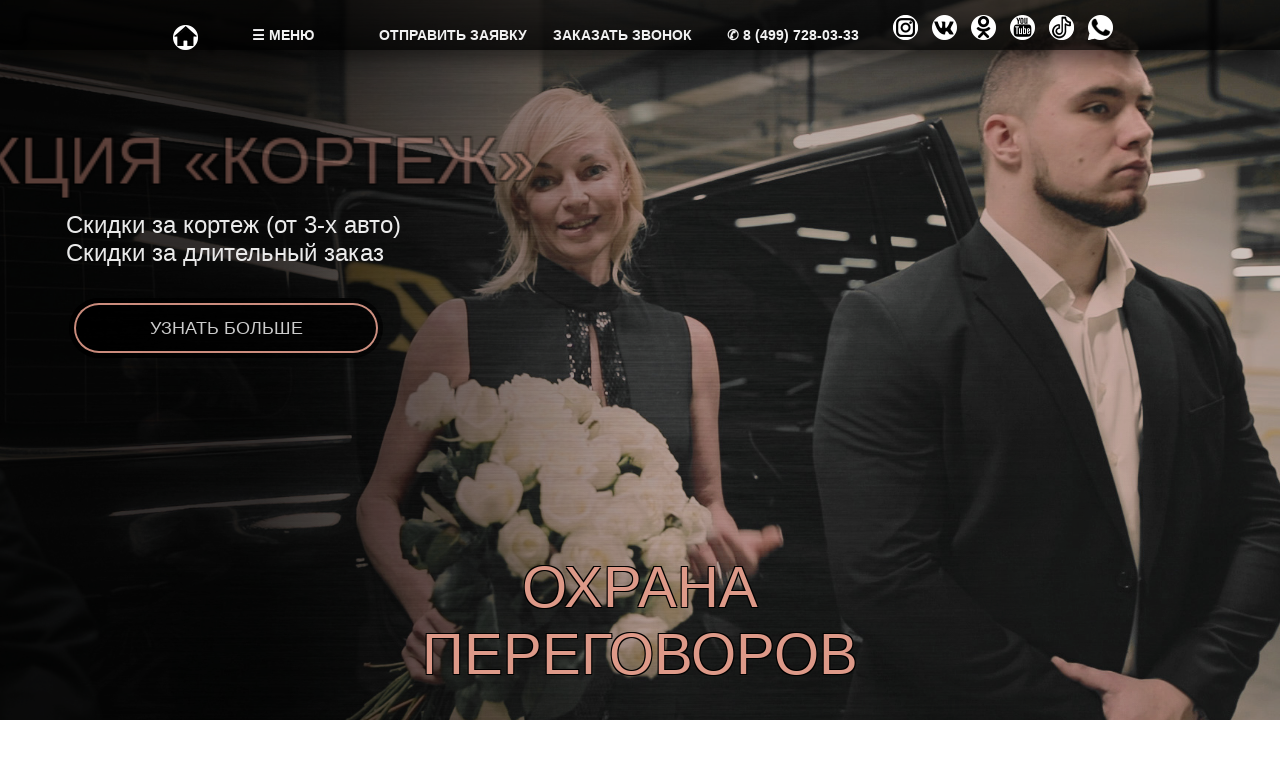

--- FILE ---
content_type: text/html
request_url: https://statusn.ru/lichn/peregov.html
body_size: 12407
content:
<html>
<!-- Mirrored from statusn.ru/lichn/peregov.html by HTTrack Website Copier/3.x [XR&CO'2014], Thu, 30 Dec 2021 02:12:14 GMT -->
<!-- Added by HTTrack --><meta http-equiv="content-type" content="text/html;charset=windows-1251" /><!-- /Added by HTTrack -->
<head><title>Охрана переговоров</title>
<meta name="description" content="Охрана переговоров">
<meta name="keywords" content="Охрана, переговоров">

 <!DOCTYPE html PUBLIC "-//W3C//DTD XHTML 1.0 Transitional//EN" "http://www.w3.org/TR/xhtml1/DTD/xhtml1-transitional.dtd">
 <html xmlns="http://www.w3.org/1999/xhtml">
 <html lang="ru">
 <meta http-equiv="Content-Type" content="text/html; charset=windows-1251">
 <meta name="robots" content="index, follow">
 <meta property="og:image" content="../pictrs/statusn.png" />
 
 <link rel="image_src" href="../pictrs/statusn.png" />
 <link rel="shortcut icon" href="../pictrs/statusn.png" type="image/x-icon">
 <link href="../pictrs/style.css" type=text/css rel=stylesheet>
 <link rel="icon" href="../pictrs/statusn.ico" type="image/x-icon">
 
 <script src="../pictrs/leftmenu.js" type="text/javascript"></script>
 <script src="../pictrs/AnchorScroller.js" type="text/javascript"></script> 
<script src="https://www.google.com/recaptcha/api.js"></script> <style type="text/css">
  html * {max-height:1000000px;}
 </style>
 </head>
 <body>
 
 
 <noindex>
 
 
 
 <!-- HEAD MENU -->
 
 
 <div class="allblock  mobilmenufix">
 
 <a href="#" onclick="LeftOn('leftmenu'); return false;"  style="font-size:50px; color:#f1f1f1;">&#9776; ЧОП Статус-НЕЗАВИСИМОСТЬ </a>
 </div>
 <!-- HEAD MENU END-->
 
 
 <!-- MOBMENU --><noindex>
 <div class="allblock mobilmenu" style=" width:100%;background: linear-gradient(to bottom, rgba(0, 0, 0, 0.5), rgba(0, 0, 0, 0.8));">
 
 <div class="allblock contents"><b class="zaglav" style="font-size:50px;">
 <br><a href="tel:+79653884440" onclick="ym(64914757,'reachGoal','tel01'); return true;">&#9990; +7 (965) 388-44-40</a>   
 <br><a href="tel:+74997280333" onclick="ym(64914757,'reachGoal','tel01'); return true;">&#9990; 8 (499) 728-03-33</a>
 <br><a href="tel:+79671033122" onclick="ym(64914757,'reachGoal','tel01'); return true;">&#9990; 8 (967) 103-31-22</a>
 <!-- br><a href="#link1" onclick="return anchorScroller(this)">ОТПРАВИТЬ ЗАЯВКУ</a -->
 <br><a href="#" onclick="LeftOn('leftmenu5'); return false;">ЗАКАЗАТЬ ЗВОНОК</a>
 </b>
 <br>
 <a href="https://www.instagram.com/bezopasnayamoskva" rel="nofollow" target="_blank"><img src="../pictrs/30x30_instagram.png" alt="Instagram" title="Instagram" style="width:60px; height:60px; margin: 10px 0 0 10px;"></a>
 <a href="https://vk.com/club180589632" target="_blank"><img src="../pictrs/30x30_vk.png" alt="ВКонтакте" title="ВКонтакте" style="width:60px; height:60px; margin: 10px 0 0 10px;"></a>
 <a href="https://ok.ru/group/55180100698178" target="_blank"><img src="../pictrs/30x30_ok.png" alt="Одноклассники" title="Одноклассники" style="width:60px; height:60px; margin: 10px 0 0 10px;"></a>
 <a href="https://www.youtube.com/user/mvmru" target="_blank"><img src="../pictrs/30x30_youtube.png" alt="YouTube" title="YouTube" style="width:60px; height:60px; margin: 10px 0 0 10px;"></a>
 <a href="https://www.tiktok.com/@security_moscow" target="_blank"><img src="../pictrs/30x30_tiktok.png" alt="TikTok" title="TikTok" style="width:60px; height:60px; margin: 10px 0 0 10px;"></a>
 <a href="https://api.whatsapp.com/send?phone=79653884440" target="_blank"><img src="../pictrs/30x30_whatsapp.png" alt="WhatsApp" title="WhatsApp" style="width:60px; height:60px; margin: 10px 0 0 10px;"></a>
 </div>
 <b class="zaglav" style="font-size:23px; width:100%;"><br></b>
 </div>
 <!-- MOBMENU  end --></noindex>
 
 
 
 
 
 <div class="hslider gradientdg">
 <div style="width:100%; height:800px;"></div>
 <div id="inslider" class="insliderz">
 
 
 <!-- BLOCK -->
 <div class="allblock inslideranim" style="background: url(../img/header/lichnaya_h103.jpg) center top 50%; background-size: cover;">
 <div class="allblock gradientdgs" style="height:800px; padding-top: 140px; color:#ffffff; font-size:24px; text-align:left; padding-left:5%;">
 <b class="zaglav">АРЕНДА АВТО С ВОДИТЕЛЕМ</b>
 <br><br>От 2500 р/ч (минимум 4 часа) <br>Одна цена в будни и выходные <br>Постоянным клиентам - скидки
 <br><br><a href="#" onclick="LeftOn('leftmenu5'); return false;"><button class="aborder">УЗНАТЬ БОЛЬШЕ</button></a>
 </div></div>
 
 <!-- BLOCK -->
 <div class="allblock inslideranim" style="background: url(../img/header/lichnaya_h102.jpg) center top 50%; background-size: cover;">
 <div class="allblock gradientdgs" style="height:800px; padding-top: 140px; color:#ffffff; font-size:24px; text-align:left; padding-left:5%;">
 <b class="zaglav">СПЕЦИАЛЬНОЕ ПРЕДЛОЖЕНИЕ</b>
 <br><br>При заказе автомобиля <br>Водитель-охранник - от 1000 р/ч<br>С оружием - цена договорная
 <br><br><a href="#" onclick="LeftOn('leftmenu5'); return false;"><button class="aborder">УЗНАТЬ БОЛЬШЕ</button></a>
 </div></div>
 
 <!-- BLOCK -->
 <div class="allblock inslideranim" style="background: url(../img/header/lichnaya_h101.jpg) center top; background-size: cover;">
 <div class="allblock gradientdgs" style="height:800px; padding-top: 140px; color:#ffffff; font-size:24px; text-align:left; padding-left:5%;">
 <b class="zaglav">АКЦИЯ «КОРТЕЖ»</b>
 <br><br>Скидки за кортеж (от 3-х авто) <br>Скидки за длительный заказ 
 <br><br><a href="#" onclick="LeftOn('leftmenu5'); return false;"><button class="aborder">УЗНАТЬ БОЛЬШЕ</button></a>
 </div></div>
 
 <!-- BLOCK -->
 <div class="allblock gradientdg" style="height:800px; padding-top: 150px;">
 <b class="zaglav">СТАТУС</b>
 <br><a href="../ofirme/index.html" title="О компании Статус-НЕЗАВИСИМОСТЬ">
 <div class="contents" style="background: url(../pictrs/bgstatusn280.png) center center; background-repeat: no-repeat; width:280px;">
 <img src="../pictrs/statusn.png" style="width:280px;" class="slidelogo" id="slidelogo"></div></a>
 <br><b class="zaglav">НЕЗАВИСИМОСТЬ</b>
 </div>
 
 
 </div>
 </div>
 
 
 <div class="allblock" style="background: #000000; margin-top:0px;">
 
 
  
 
 <LINK rel=stylesheet type=text/css href="../pictrs/gallery/jquery.lightbox-0.5.css">
 <SCRIPT type=text/javascript src="../pictrs/gallery/jquery-1.4.2.js"></SCRIPT>
 <SCRIPT type=text/javascript src="../pictrs/gallery/jquery.lightbox-0.5.js"></SCRIPT>
 <SCRIPT type=text/javascript>jQuery(function() {
 jQuery('a[rel*=lightbox]').lightBox();
 jQuery('a[rel*=lightbos]').lightBox();
 }); </SCRIPT>
 
 
 <!---- LEFT MENU -->
 <div id="leftmenu" class="hidmodal">
 <div class="allblock" style="overflow:visible; min-height:100%;" onclick="LeftOff('leftmenu');">
 <br><br><br><br><br><br>
 
 <!-- BLOCK -->
 <div class="nocontents" style="width:6%;">
 </div>
 
 
 <!-- BLOCK -->
 
 <div class="contents quadrodiv" style="min-height:600px; text-align:left;line-height: 1.5; background: url(../img/header/menu_bg_1.jpg) center top; background-size: cover;">
 <div class="contents" style="min-width: 100%; padding:3%; min-height:700px; background: linear-gradient(to left, rgba(0, 0, 0, 0.4), rgba(0, 0, 0, 0.9));">
 <br><br>
 <b><a href="../obekt/index.html">ОХРАНА ОБЪЕКТОВ</a></b>
 <br><a href="../obekt/ohrana-teatrov.html">Театров</a>
 <br><a href="../obekt/ohrana-detskih-sadov.html">Детских садов и школ</a>
 <br><a href="../obekt/008.html">Офисов</a>
 <br><a href="../obekt/013.html">Бизнес центров</a>
 <br><a href="../obekt/ohrana-hramov.html">Храмов</a>
 <br><a href="../obekt/001.html">Зданий</a>
 <br><a href="../obekt/003.html">Дома</a>
 <br><a href="../obekt/009.html">Коттеджей</a>
 <br><a href="../obekt/007.html">Аптеки</a>
 <br><a href="../obekt/004.html">Магазинов</a>
 <br><a href="../obekt/005.html">Супермаркета</a>
 <br><a href="../obekt/006.html">Торговых центров</a>
 <br><a href="../obekt/012.html">Клубов</a>
 <br><a href="../obekt/010.html">Стройплощадок</a>
 <br><a href="../obekt/011.html">Завода</a>
 <br><a href="../obekt/015.html">Склада</a>
 <br><a href="../obekt/016.html">Предприятий</a>
 <br><a href="../obekt/018.html">Ресторана</a>
 <br><a href="../obekt/indexvop.html">Вопросы охраны объектов</a>
 </div></div>
 <!-- BLOCK END -->
 
 <!-- BLOCK -->
 
 <div class="contents quadrodiv" style="min-height:600px; text-align:left;line-height: 1.5; background: url(../img/gal35/bb132.jpg) center top; background-size: cover;">
 <div class="contents" style="min-width: 100%; padding:3%; min-height:700px; background: linear-gradient(to left, rgba(0, 0, 0, 0.4), rgba(0, 0, 0, 0.9));">
 <br><br>
 <b><a href="../meropr/index.html">ОХРАНА МЕРОПРИЯТИЙ</a></b>
 <br><a href="../meropr/corpor.html">Корпоративы</a>
 <br><a href="../meropr/massov.html">Массовые мероприятия</a>
 <br><a href="../meropr/prazdn.html">Праздничные мероприятия</a>
 <br><a href="../meropr/chastn.html">Частные мероприятия</a>
 <br><a href="../meropr/delov.html">Деловые встречи</a>
 <br><a href="../meropr/prazd.html">Праздники</a>
 <br><a href="../meropr/sportmer.html">Спортивные мероприятия</a>
 <br><a href="../meropr/sportpr.html">Спортивные праздники</a>
 <br><a href="../meropr/mermoscow.html">Мероприятия в Москве</a>
 <br><a href="../meropr/prmoscow.html">Праздники в Москве</a>
 <br><a href="../meropr/indexvop.html">Вопросы охраны мероприятий</a>
 </div></div>
 <!-- BLOCK END -->
 
 <!-- BLOCK -->
 
 <div class="contents quadrodiv" style="min-height:600px; text-align:left;line-height: 1.5; background: url(../img/header/menu_bg_3.jpg) center top; background-size: cover;">
 <div class="contents" style="min-width: 100%; padding:3%; min-height:700px; background: linear-gradient(to left, rgba(0, 0, 0, 0.4), rgba(0, 0, 0, 0.9));">
 <br><br>
 <b><a href="index.html">ЛИЧНАЯ ОХРАНА</a></b>
 <br><a href="teloh.html">Телохранители</a>
 <br><a href="soprv.html">Сопровождение сделок</a>
 <br><a href="koman.html">В командировке</a>
 <br><a href="vodit.html">Водитель охранник</a>
 <br><a href="detsk.html">Детская охрана</a>
 <br><a href="razvod.html">Охрана при разводе</a>
 <br><a href="sud.html">Охранник в суде</a>
 <br><a href="peregov.html">Охрана переговоров</a>
 <br><a href="sdelki.html">Охрана сделок</a>
 <br><a href="dengi.html">Перевозка денег</a>
 <br><a href="indexvop.html">Вопросы личной охраны</a>
 </div></div>
 <!-- BLOCK END -->
 
 <!-- BLOCK -->
 
 <div class="contents quadrodiv" style="min-height:600px; text-align:left;line-height: 1.5;">
 <div class="contents" style="min-width: 100%; padding:3%; min-height:700px; background: linear-gradient(to left, rgba(0, 0, 0, 0.4), rgba(0, 0, 0, 0.9));">
 <br><br>
 <b><a href="../ofirme/index-2.html">О КОМПАНИИ</a></b>
 <br><a href="../ofirme/kont.html">Контакты</a>
 <br><a href="../ofirme/chop.html">Наш ЧОП</a>
 <br><a href="../ofirme/missiya.html">Миссия и цели</a>
 <br><a href="../ofirme/cennosti.html">Ценности</a>
 <br><a href="../ofirme/pochemu-vybirayut-nas.html">Почему выбирают нас</a>
 <br><a href="../ofirme/nashi-preimushchestva.html">Наши преимущества</a>
 <br><a href="../ofirme/akcii.html">Акции</a>
 <br><a href="../ofirme/video.html">Видео</a>
 <br><a target="_blank" href="../img/ofirme/licens.jpg" rel="lightbox">Лицензия</a>
 <br><a href="../ofirme/clients.html">Клиенты</a>
 <br><a href="../ofirme/blag.html">Нам благодарны</a>
 <br><a href="../ofirme/vakansii.html">Вакансии</a>
 <br><a href="../ofirme/expert.html">Экспертное мнение</a>
 <br><a href="../ofirme/partners.html">Партнёры</a>
 <br><a href="../ofirme/vopros.html">Вопрос-Ответ</a>
 <br><a href="../tehn/index.html">Технические средства</a>
 <br><a href="../ofirme/indexvop.html">Вопросы охраны</a>
 <br><a href="http://www.consultant.ru/document/cons_doc_LAW_385/" target="_blank">Закон о ЧОД</a>
 <br><a href="../galery/index.html" title="Фотографии охраны">Фотогалерея</a>
 </div></div>
 <!-- BLOCK END -->
 
 
 </div></div>
 <!----END LEFT MENU 2 -->
 
 
 <!---- LEFT MENU 5 -->
 <div id="leftmenu5" class="hidmodal">
 <div class="allblock" style="overflow:visible; min-height:100%; ">
 <br><br>
 <img src="../pictrs/icons/close2.png" style="padding:30px; cursor:pointer;" onclick="LeftOff('leftmenu5');" align="right"><br>
 
 <!-- BLOCK -->
 <div class="contents" style="width:100%; color:#ffffff;">
 
 <br><br>
 <b style="width:100%; color:#ffffff; font-size:32px;">ПОЗВОНИТЕ НАМ:</b>
 <br>
 <b class="zaglav" style="margin:0px 20px 0px 20px;"><a href="tel:+74997280333" onclick="ym(64914757,'reachGoal','tel33'); return true;">8 (499) 728-03-33</a> <br><a href="tel:+79653884440" onclick="ym(64914757,'reachGoal','tel80'); return true;">+7 (965) 388-44-40</a></b>
 <br><br>или оставьте контакты и мы
 перезвоним
 <br>
 <form method="post" target="_top" class="contents contactform"  style="margin:20px;">
 <input type="text" class="pborder triplediv" name="slot1" value="" placeholder="Ваше имя" required title="Ваше имя" style="min-width:300px;">
 <input type="tel" class="pborder triplediv" name="slot2" value="" placeholder="телефон" required pattern="^[ 0-9\-\(\)\s\+]{10,20}" title="номер телефона" style="min-width:300px;;">
  <div class="g-recaptcha" data-sitekey="6LcDP3cpAAAAAN5RQGtfXc_xJfr3IAzIQfiT3INC" style="margin: 15px 25% 0 25%"></div><input type="submit" class="aborder triplediv" value="ЗАКАЗАТЬ ЗВОНОК" style="min-width:300px;">
 </form>
 <br><br><br>
 </div>
 
 </div></div>
 <!----END LEFT MENU 5 -->
 
 
 <!-- HEAD MENU -->
 
 
 <div class="allblock insertmenu fixedmenu fixedplus">
 <a href="../index.html" title="на главную сайта"><img src="../pictrs/30x30_home.png" style="width:25px; height:25px; margin: 0 0 0 10px;"></a>
 <a href="#" onclick="LeftOn('leftmenu'); return false;"><li>&#9776; МЕНЮ</li></a>
 
 <a href="#link1" onclick="return anchorScroller(this)"><li>ОТПРАВИТЬ ЗАЯВКУ</li></a>
 <a href="#" onclick="LeftOn('leftmenu5'); return false;"><li>ЗАКАЗАТЬ ЗВОНОК</li></a>
 <a href="tel:+74997280333" onclick="ym(64914757,'reachGoal','tel01'); return true;"><li><br>&#9990; 8 (499) 728-03-33</b></li></a>   
 
 
 <li  style="min-width:240px;">
 <a href="https://www.instagram.com/bezopasnayamoskva" rel="nofollow" target="_blank"><img src="../pictrs/30x30_instagram.png" alt="Instagram" title="Instagram" style="width:25px; height:25px; margin: 0 0 0 10px;"></a>
 <a href="https://vk.com/club180589632" target="_blank"><img src="../pictrs/30x30_vk.png" alt="ВКонтакте" title="ВКонтакте" style="width:25px; height:25px; margin: 0 0 0 10px;"></a>
 <a href="https://ok.ru/group/55180100698178" target="_blank"><img src="../pictrs/30x30_ok.png" alt="Одноклассники" title="Одноклассники" style="width:25px; height:25px; margin: 0 0 0 10px;"></a>
 <a href="https://www.youtube.com/user/mvmru" target="_blank"><img src="../pictrs/30x30_youtube.png" alt="YouTube" title="YouTube" style="width:25px; height:25px; margin: 0 0 0 10px;"></a>
 <a href="https://www.tiktok.com/@security_moscow" target="_blank"><img src="../pictrs/30x30_tiktok.png" alt="TikTok" title="TikTok" style="width:25px; height:25px; margin: 0 0 0 10px;"></a>
 <a href="https://api.whatsapp.com/send?phone=79653884440" target="_blank"><img src="../pictrs/30x30_whatsapp.png" alt="WhatsApp" title="WhatsApp" style="width:25px; height:25px; margin: 0 0 0 10px;"></a>
 </li>
 </div>
 <!-- HEAD MENU END-->
 
 
 <!-- HEAD MENU -->
 <div class="allblock" style="min-height:100px; background: #000000;">
 <div id="fixedmenu" class="allblock insertmenu">
 <!-- a href="#" onclick="LeftOn('leftmenu'); return false;"><li><img src="/pictrs/rbt19.png" class="rico"><br>МЕНЮ</li></a -->
 <a href="../obekt/index-2.html"><li><img src="../pictrs/rbt20.png" class="rico"><br>ОБЪЕКТЫ</li></a>
 <a href="../meropr/index-2.html"><li><img src="../pictrs/rbt27.png" class="rico"><br>МЕРОПРИЯТИЯ</li></a>
 <a href="index-2.html"><li><img src="../pictrs/rbt08.png" class="rico"><br>ЛИЧНАЯ ОХРАНА</li></a>
 <a href="../ofirme/index.html"><li><img src="../pictrs/rbt28.png" class="rico"><br>О КОМПАНИИ</li></a>
 <a href="../ofirme/vakansii.html"><li><img src="../pictrs/rbt19.png" class="rico"><br>ВАКАНСИИ</li></a>
 <a href="../galery/index-2.html"><li><img src="../pictrs/rbt14.png" class="rico"><br>ФОТОГАЛЕРЕЯ</li></a>
 </div></div>
 <!-- HEAD MENU END-->
 
 </noindex>
 
<h1>ОХРАНА ПЕРЕГОВОРОВ</h1>


<!--------- BLOCK --------->
<div class="allblock" style="padding-bottom:50px;color:#ffffff;">
<div class="contents dublediv" style="padding: 0 5% 0 5%; min-width:400px; text-align:center; background: #000000 url(../pictrs/apbg.jpg) left; background-size: auto 100%; background-repeat: no-repeat; background-position-y: 2px;">
<br><br>
<form method="post" target="_top" class="contents contactform pborder" style="width: 90%;  color:#ffffff;">
<br><b>ЛИЧНАЯ ОХРАНА</b>
<br><br><b>со спецсредствами</b>
<br>от 600 р/час разово от 8ч
<br>от 85 500 р/мес постоянно от 12ч
<br><br><b>с оружием</b>
<br>от 800 р/час разово от 8ч
<br>от 98 500 р/мес постоянно от 12ч
<br><br>
<input type="text" class="pborder" name="slot1" value="" placeholder="Ваше имя" required title="Ваше имя" style="min-width:120px; width:80%;">
<br><input type="tel" class="pborder" name="slot2" value="" placeholder="телефон" required pattern="^[ 0-9\-\(\)\s\+]{10,20}" title="номер телефона" style="min-width:120px;; width:80%;">
 <div class="g-recaptcha" data-sitekey="6LcDP3cpAAAAAN5RQGtfXc_xJfr3IAzIQfiT3INC" style="margin: 15px 25% 0 25%"></div><input type="submit" class="aborder" value="БЫСТРЫЙ ЗАКАЗ" style="min-width:200px; width:80%;">
<br>
 </form>
</div>
<div class="contents dublediv texthidden" style="padding: 0 5% 0 5% ; text-align:left; color:#ffffff;" onclick="this.className = (this.className == 'contents dublediv texthidden' ? 'contents dublediv textopen' : 'contents dublediv texthidden')">


<!-- TEXT -->
<br><br>Если вы решили соблюдать осторожность при проведении переговоров, то ЧОП "Статус-НЕЗАВИСИМОСТЬ" готов предоставить вам квалифицированную услугу - <b>охрана переговоров для обеспечения вашей безопасности.</b> Мы оказываем широкий спектр услуг связанных с охраной, обеспечивая высочайший уровень безопасности и необходимую ситуации заметность или наоборот, невидимость.

<br><br>Иногда крайне желательно, чтобы личная охрана выглядела как можно более внушительно, чтобы один только её вид отбивал у недобросовестных людей любые мысли о покушении на вас и ваш бизнес. А иногда наоборот, случай требует обеспечения безопасности на самом высоком уровне, но так, чтобы охрана переговоров не особенно бросалась в глаза, создавая тем самым доверительную атмосферу.

<br><br>Важные деловые встречи, осуществляемые с целью заключения крупных финансовых сделок, а также проведение серьезных переговоров, от результата которых зависит дальнейшее разделение сфер влияния и взаимодействие конкурентов, предполагают напряженную обстановку и содержат в себе возможные угрозы для представителей компаний.

<br><br>Даже если у предпринимателя нет необходимости в постоянной личной охране, на период ответственных переговоров бывает целесообразным приглашение квалифицированных телохранителей для сопровождения сделки.


<!-- TEXT END -->
</div></div></div>

<!-- TEXT 2 -->
<div class="allblock" style="background: url(../img/gal21/bb108.jpg) fixed top; background-size: cover;">
<div class="gradientdgs" style="text-align:left;">
<div class="contents dublediv texthidden" style="text-align:left; color:#ffffff; padding:1% 5%;" onclick="this.className = (this.className == 'contents dublediv texthidden' ? 'contents dublediv textopen' : 'contents dublediv texthidden')">
Конкурирующие фирмы могут прибегнуть к использованию радикальных мер воздействия – прослушивания и впоследствии шантажа, сбора компрометирующих сведений, касающихся бизнеса, а также причинения физических повреждений или даже покушений. <b>Для ограждения от всех этих опасностей и необходима охрана переговоров</b> профессионалами частного охранного предприятия.

<br><br>Кроме непосредственно обеспечения безопасности, <b>охрана переговоров расценивается как показатель статуса</b> руководителя и подчеркивает высокий уровень финансового благополучия организации. Бизнесмен, сопровождаемый личной охраной, вызывает уважение и имеет большее влияние на принятие решения партнером. Сопровождение сделки телохранителем способствует приданию уверенности и значимости и помогает достичь заключения сделки на более выгодных условиях.

<br><br><b>Заказывая в ЧОП "Статус-НЕЗАВИСИМОСТЬ" услугу "охрана переговоров", вы можете рассчитывать на грамотное выполнение следующих задач:</b>
<br>Квалифицированная охрана клиента в день деловой встречи;
<br>Консультации со специалистами по вопросам сохранения конфиденциальности важной деловой информации;
<br>Принятие практических мер по сохранению конфиденциальности сведений, касающихся предпринимательской деятельности клиента.


</div></div></div>
<!-- TEXT 2 END -->

<!-- block reiting --><noindex>
<div class="allblock" style="background: linear-gradient(to left, rgba(80, 23, 14, 1)10%, rgba(220, 153, 136, 1)45%, rgba(248, 215, 198, 1)65%, rgba(80, 23, 14, 1)95%);">
<div class="contents" style="color:#000000; margin:10px; width:90%;  font-size:28px; font-weight:400;">
<img src="../pictrs/rbt15.png" class="rico" style="float: left; margin:0px;">
<br>ЧОП "Статус-НЕЗАВИСИМОСТЬ" 2-й год подряд занимает <b><a target="_blank" href="http://chop.moscow/rating/" rel="nofollow" style="color:#000000;">9 место</a></b> в рейтинге ЧОПов Москвы
</div></div>
<!-- block callphone end --></noindex>




<!-- block stars --><noindex>
<div class="allblock gradientdg" style="max-height:initial;">
<b class="zaglav"><br>ПОД НАШЕЙ ОХРАНОЙ</b><br>
<div style="width:100%; display: inline-block; tex-align:center;">
<br>
<div class="ramkanew round" style="background-image: url(../img/gal33/tr101.jpg);"><div>Анастасия Волочкова</div></div>
<div class="ramkanew round" style="background-image: url(../img/gal33/tr102.jpg);"><div>Никита Джигурда</div></div>
<div class="ramkanew round" style="background-image: url(../img/gal33/tr133.jpg);"><div>Niletto</div></div>
<div class="ramkanew round" style="background-image: url(../img/gal33/tr134.jpg);"><div>Клава Кока</div></div>
<div class="ramkanew round" style="background-image: url(../img/gal33/tr135.jpg);"><div>Ивангай</div></div>
<div class="ramkanew round" style="background-image: url(../img/gal33/tr103.jpg);"><div>Григорьев-Апполонов</div></div>
<div class="ramkanew round" style="background-image: url(../img/gal33/tr104.jpg);"><div>Тимур Бекмамбетов</div></div>
<div class="ramkanew round" style="background-image: url(../img/gal33/tr105.jpg);"><div>Сергей Зверев</div></div>
<div class="ramkanew round" style="background-image: url(../img/gal33/tr106.jpg);"><div>Певица МакSим</div></div>
<div class="ramkanew round" style="background-image: url(../img/gal33/tr107.jpg);"><div>Кристина Орбакайте</div></div>
<!-- <div class="ramkanew round" style="background-image: url(../img/gal33/tr108.jpg);"><div> </div></div> -->
<div class="ramkanew round" style="background-image: url(../img/gal33/tr109.jpg);"><div>Борис Галкин</div></div>
<div class="ramkanew round" style="background-image: url(../img/gal33/tr110.jpg);"><div>Владимир Машков</div></div>
<div class="ramkanew round" style="background-image: url(../img/gal33/tr111.jpg);"><div>Сергей Павлович</div></div>
<div class="ramkanew round" style="background-image: url(../img/gal33/tr112.jpg);"><div>Александр Волков</div></div>
<div class="ramkanew round" style="background-image: url(../img/gal33/tr113.jpg);"><div>Андрей Звонкий</div></div>
<div class="ramkanew round" style="background-image: url(../img/gal33/tr114.jpg);"><div>Любовь Соболь</div></div>
<div class="ramkanew round" style="background-image: url(../img/gal33/tr115.jpg);"><div>Алексей Навальный</div></div>
<div class="ramkanew round" style="background-image: url(../img/gal33/tr116.jpg);"><div>Вера Звонарёва</div></div>
<div class="ramkanew round" style="background-image: url(../img/gal33/tr117.jpg);"><div>Руслан Нигматуллин</div></div>
<div class="ramkanew round" style="background-image: url(../img/gal33/tr118.jpg);"><div>Анна Плетнёва</div></div>
<div class="ramkanew round" style="background-image: url(../img/gal33/tr119.jpg);"><div>Евгений Савин</div></div>
<div class="ramkanew round" style="background-image: url(../img/gal33/tr120.jpg);"><div>Amchi</div></div>
<div class="ramkanew round" style="background-image: url(../img/gal33/tr121.jpg);"><div>Алексей Олейник</div></div>
<div class="ramkanew round" style="background-image: url(../img/gal33/tr122.jpg);"><div>Дмитрий Дюжев</div></div>
<div class="ramkanew round" style="background-image: url(../img/gal33/tr123.jpg);"><div>Пётр Ян</div></div>
<div class="ramkanew round" style="background-image: url(../img/gal33/tr124.jpg);"><div>Никита Высоцкий</div></div>
<div class="ramkanew round" style="background-image: url(../img/gal33/tr125.jpg);"><div>Николай Валуев</div></div>
<div class="ramkanew round" style="background-image: url(../img/gal33/tr126.jpg);"><div>Борис Моисеев</div></div>
<div class="ramkanew round" style="background-image: url(../img/gal33/tr127.jpg);"><div>Мадс Миккельсон</div></div>
<div class="ramkanew round" style="background-image: url(../img/gal33/tr128.jpg);"><div>Джон Траволта</div></div>
<div class="ramkanew round" style="background-image: url(../img/gal33/tr129.jpg);"><div>Тимбалэнд</div></div>
<div class="ramkanew round" style="background-image: url(../img/gal33/tr130.jpg);"><div>Данила Козловский</div></div>
<div class="ramkanew round" style="background-image: url(../img/gal33/tr131.jpg);"><div>Ляпис Трубецкой</div></div>
<div class="ramkanew round" style="background-image: url(../img/gal33/tr132.jpg);"><div>Корейская группа BTS</div></div>


</div></div>
<!-- block stars end --></noindex>



<!-- block callphone -->
<div class="allblock" style="background: linear-gradient(to left, rgba(80, 23, 14, 1)10%, rgba(220, 153, 136, 1)45%, rgba(248, 215, 198, 1)65%, rgba(80, 23, 14, 1)95%);">
<div class="allblock" style="background: url(../pictrs/statusn.png) left; background-size: 16%; background-repeat: no-repeat; background-position-y: 2px;">
<div class="contents" style="color:#000000; font-size:32px; font-weight:400; margin:50px;">
БЕСПЛАТНАЯ КОНСУЛЬТАЦИЯ<br><br>
<form method="post" target="_top" class="contents contactform" style="color:#ffffff;">
<input type="text" class="pborder triplediv" name="slot1" value="" placeholder="Ваше имя" required title="Ваше имя"  style="min-width:300px;">
<input type="tel" class="pborder triplediv" name="slot2" value="" placeholder="телефон" required pattern="^[ 0-9\-\(\)\s\+]{10,20}" title="номер телефона"  style="min-width:300px;">
 <div class="g-recaptcha" data-sitekey="6LcDP3cpAAAAAN5RQGtfXc_xJfr3IAzIQfiT3INC" style="margin: 15px 25% 0 25%"></div><input type="submit" class="aborder triplediv" value="ЗАКАЗАТЬ ЗВОНОК"  style="min-width:300px;">
</form>
</div></div></div>
<!-- block callphone end -->



<!----- block auto -----><noindex>
<div class="allblock klients"><b class="zaglav" style="font-size:32px; width:100%;"><br>НАШИ АВТОМОБИЛИ<br><br></b>
<img src="../img/ofirme/avto/tn101.jpg" style="width:20%;" title="Mercedes-Benz E200">
<img src="../img/ofirme/avto/tn102.jpg" style="width:20%;" title="Mercedes G-Class">
<img src="../img/ofirme/avto/tn103.jpg" style="width:20%;" title="Мерседес Gl-класс">
<img src="../img/ofirme/avto/tn104.jpg" style="width:20%;" title="Cadillac Escalade">
<img src="../img/ofirme/avto/tn105.jpg" style="width:20%;" title="Toyota Camry">
</div></div>
<!----- block auto end -----></noindex>




<!--------- CARUSEL --------->
<div class="allblock gradientdg" id="Carusel20" style="min-height: 396px; height: 396px; padding-top:10px;">
<input type="hidden" value="1">
<center><b  class="zaglav bslider" style="font-size:26px;"><a href="../galery/index.html">ФОТОГАЛЕРЕЯ</a> / <a href="../gl/index326c.html?gl=20&amp;ph">ОХРАНА НА GELANDEWAGEN</a></b><b  style="font-size:26px; color:999999;"> 13 фото<br></b>
<input type="hidden" value="13">
<input type="hidden" value="330">
<br><img src="../pictrs/leftrbt.png" onclick="Carusel('Carright','Carusel20');" class="sbutton" style="margin-top:80px;">
<div class="contents gradienthead carusel" style="height:240px;background: rgba(0, 0, 0, 0.7);">
<div style="position:absolute; left:10px; top:10px; width:4290px; max-height:200px;"> 
 <a href="../gl/index813f.html?gl=20&amp;ph=1#photo" onclick="return false;"><div class="photodiv"><a title="Охрана на Gelandewagen" href="../img/gal20/bb101.jpg" rel="lightbox"><img src="../img/gal20/tn101.jpg" width="300" height="200" title="Охрана на Gelandewagen" alt="Охрана на Gelandewagen" class="photoimg"><div class="photobg"><div class="overtext gallery">Охрана на Gelandewagen</div></div></a></div></a> 
 <a href="../gl/indexbc45.html?gl=20&amp;ph=2#photo" onclick="return false;"><div class="photodiv"><a title="Охрана на Gelandewagen" href="../img/gal20/bb102.jpg" rel="lightbox"><img src="../img/gal20/tn102.jpg" width="300" height="200" title="Охрана на Gelandewagen" alt="Охрана на Gelandewagen" class="photoimg"><div class="photobg"><div class="overtext gallery">Охрана на Gelandewagen</div></div></a></div></a> 
 <a href="../gl/indexf079.html?gl=20&amp;ph=3#photo" onclick="return false;"><div class="photodiv"><a title="Охрана на Gelandewagen" href="../img/gal20/bb103.jpg" rel="lightbox"><img src="../img/gal20/tn103.jpg" width="300" height="200" title="Охрана на Gelandewagen" alt="Охрана на Gelandewagen" class="photoimg"><div class="photobg"><div class="overtext gallery">Охрана на Gelandewagen</div></div></a></div></a> 
 <a href="../gl/index1b65.html?gl=20&amp;ph=4#photo" onclick="return false;"><div class="photodiv"><a title="Охрана на Гелендваген" href="../img/gal20/bb104.jpg" rel="lightbox"><img src="../img/gal20/tn104.jpg" width="300" height="200" title="Охрана на Гелендваген" alt="Охрана на Гелендваген" class="photoimg"><div class="photobg"><div class="overtext gallery">Охрана на Гелендваген</div></div></a></div></a> 
 <a href="../gl/index0d84.html?gl=20&amp;ph=5#photo" onclick="return false;"><div class="photodiv"><a title="Охрана на Гелендваген" href="../img/gal20/bb105.jpg" rel="lightbox"><img src="../img/gal20/tn105.jpg" width="300" height="200" title="Охрана на Гелендваген" alt="Охрана на Гелендваген" class="photoimg"><div class="photobg"><div class="overtext gallery">Охрана на Гелендваген</div></div></a></div></a> 
 <a href="../gl/index3d5e.html?gl=20&amp;ph=6#photo" onclick="return false;"><div class="photodiv"><a title="Охрана на Гелендваген" href="../img/gal20/bb106.jpg" rel="lightbox"><img src="../img/gal20/tn106.jpg" width="300" height="200" title="Охрана на Гелендваген" alt="Охрана на Гелендваген" class="photoimg"><div class="photobg"><div class="overtext gallery">Охрана на Гелендваген</div></div></a></div></a> 
 <a href="../gl/indexd6ce.html?gl=20&amp;ph=7#photo" onclick="return false;"><div class="photodiv"><a title="Охрана на Гелендваген" href="../img/gal20/bb107.jpg" rel="lightbox"><img src="../img/gal20/tn107.jpg" width="300" height="200" title="Охрана на Гелендваген" alt="Охрана на Гелендваген" class="photoimg"><div class="photobg"><div class="overtext gallery">Охрана на Гелендваген</div></div></a></div></a> 
 <a href="../gl/indexa159.html?gl=20&amp;ph=8#photo" onclick="return false;"><div class="photodiv"><a title="Охрана на Гелендваген" href="../img/gal20/bb108.jpg" rel="lightbox"><img src="../img/gal20/tn108.jpg" width="300" height="200" title="Охрана на Гелендваген" alt="Охрана на Гелендваген" class="photoimg"><div class="photobg"><div class="overtext gallery">Охрана на Гелендваген</div></div></a></div></a> 
 <a href="../gl/index7558.html?gl=20&amp;ph=9#photo" onclick="return false;"><div class="photodiv"><a title="Охрана на Гелендваген" href="../img/gal20/bb109.jpg" rel="lightbox"><img src="../img/gal20/tn109.jpg" width="300" height="200" title="Охрана на Гелендваген" alt="Охрана на Гелендваген" class="photoimg"><div class="photobg"><div class="overtext gallery">Охрана на Гелендваген</div></div></a></div></a> 
 <a href="../gl/index3722.html?gl=20&amp;ph=10#photo" onclick="return false;"><div class="photodiv"><a title="Охрана на Гелике" href="../img/gal20/bb110.jpg" rel="lightbox"><img src="../img/gal20/tn110.jpg" width="300" height="200" title="Охрана на Гелике" alt="Охрана на Гелике" class="photoimg"><div class="photobg"><div class="overtext gallery">Охрана на Гелике</div></div></a></div></a> 
 <a href="../gl/index0ed7.html?gl=20&amp;ph=11#photo" onclick="return false;"><div class="photodiv"><a title="Охрана на Гелике" href="../img/gal20/bb111.jpg" rel="lightbox"><img src="../img/gal20/tn111.jpg" width="300" height="200" title="Охрана на Гелике" alt="Охрана на Гелике" class="photoimg"><div class="photobg"><div class="overtext gallery">Охрана на Гелике</div></div></a></div></a> 
 <a href="../gl/indexb41d.html?gl=20&amp;ph=12#photo" onclick="return false;"><div class="photodiv"><a title="Охрана на Гелике" href="../img/gal20/bb112.jpg" rel="lightbox"><img src="../img/gal20/tn112.jpg" width="300" height="200" title="Охрана на Гелике" alt="Охрана на Гелике" class="photoimg"><div class="photobg"><div class="overtext gallery">Охрана на Гелике</div></div></a></div></a> 
 <a href="../gl/index297a.html?gl=20&amp;ph=13#photo" onclick="return false;"><div class="photodiv"><a title="Охрана на Gelandewagen" href="../img/gal20/bb113.jpg" rel="lightbox"><img src="../img/gal20/tn113.jpg" width="300" height="200" title="Охрана на Gelandewagen" alt="Охрана на Gelandewagen" class="photoimg"><div class="photobg"><div class="overtext gallery">Охрана на Gelandewagen</div></div></a></div></a> </div></div>
<img src="../pictrs/rightrbt.png" onclick="Carusel('Carleft','Carusel20');" class="sbutton"></div></div>
<!--------- CARUSEL END ----->



<!-- block accordion --><noindex>
<div class="allblock" style="background:#000000;">
<div class="lohgmemuz" onclick="this.className = (this.className == 'lohgmemu' ? 'lohgmemuz' : 'lohgmemu')"><b>КАК МЫ РАБОТАЕМ</b><br><br>
<div class="contents" style="width:60%; text-align:left; color:#f1f1f1;">
<img src="../pictrs/rbt00.png" class="rico" style="float: right; margin:10px 0 0 30px;">
Каждый человек, организатор мероприятия или владелец бизнеса для охраны стремится выбрать ответственное и проверенное охранное предприятие. ЧОП "Статус-НЕЗАВИСИМОСТЬ" — это профессионалы высокого уровня,  с 15-ти летним опытом обеспечения безопасности объектов, мероприятий и личности. Мы максимально открыты со своими Клиентами и начать сотрудничество с нами просто и быстро.
<br><br><br>
</div>
</div>

<div class="lohgmemu white" onclick="this.className = (this.className == 'lohgmemu white' ? 'lohgmemuz' : 'lohgmemu white')"><b>ОБРАЩЕНИЕ КЛИЕНТА</b><br><br>
<div class="contents" style="width:60%; text-align:left; color:#f1f1f1;">
<img src="../pictrs/rbt06.png" class="rico" style="float: right; margin:10px 0 0 30px;">
Если Вам необходима охрана, Вы можете позвонить нам по телефонам <a href="tel:+74997280333">8 (499) 728-03-33</a> <br><a href="tel:+79653884440">+7 (965) 388-44-40</a>, заказать <a href="#" onclick="LeftOn('leftmenu5'); return false;">обратный звонок</a> и мы сразу же перезвоним Вам, либо отправить <a href="#link1" onclick="return anchorScroller(this)">форму заявки</a> или приехать к нам в офис по адресу <a target="_blank" href="https://yandex.ru/maps/?um=constructor%3A3P-jWukclbgnn2q6-ZMHVmCdmRzD5lJW&amp;source=constructorLink" rel="nofollow">ул.Алабяна, д.10, к.3</a>
<br><br><br>
</div>
</div>

<div class="lohgmemu" onclick="this.className = (this.className == 'lohgmemu' ? 'lohgmemuz' : 'lohgmemu')"><b>ВЫЕЗД СПЕЦИАЛИСТА</b><br><br>
<div class="contents" style="width:60%; text-align:left; color:#f1f1f1;">
<img src="../pictrs/rbt22.png" class="rico" style="float: right; margin:10px 0 0 30px;">
После этого на территорию Вашего объекта либо проведения мероприятия выезжает квалифицированный специалист, который обследует объект на предмет уязвимостей в системе обеспечения безопасности и оценки потенциальных угроз. При оказания услуг личной охраны проводится опрос Клиента для оценки уровня риска и выбора оптимальной схемы охраны.
<br><br><br>
</div>
</div>

<div class="lohgmemu white" onclick="this.className = (this.className == 'lohgmemu white' ? 'lohgmemuz' : 'lohgmemu white')"><b>КОММЕРЧЕСКОЕ ПРЕДЛОЖЕНИЕ</b><br><br>
<div class="contents" style="width:60%; text-align:left; color:#f1f1f1;">
<img src="../pictrs/rbt07.png" class="rico" style="float: right; margin:10px 0 0 30px;">
По результатам анализа Вам будет предоставлено коммерческое предложение с индивидуальным планом размещения постов, режима их работы, места расположения кнопки тревожной сигнализации. В случае личной охраны предлагается постоянная или разовая охрана, при необходимости - водитель-телохранитель с выбранным Клиентом автомобилем.
<br><br><br>
</div>
</div>

<div class="lohgmemu" onclick="this.className = (this.className == 'lohgmemu' ? 'lohgmemuz' : 'lohgmemu')"><b>ЗАКЛЮЧЕНИЕ ДОГОВОРА</b><br><br>
<div class="contents" style="width:60%; text-align:left; color:#f1f1f1;">
<img src="../pictrs/rbt16.png" class="rico" style="float: right; margin:10px 0 0 30px;">
По согласовании всех вопросов - заключается договор на оказание охранных услуг, с отражением в нем комплекса мер по охране с уточнением необходимых деталей. После заключения договора наше частное охранное предприятие несет ответственность за охрану Вас, Вашего объекта или мероприятия.<br><br><br>
</div>
</div>

<div class="lohgmemu white" onclick="this.className = (this.className == 'lohgmemu white' ? 'lohgmemuz' : 'lohgmemu white')"><b>ПРОВЕРКА РАБОТЫ</b><br><br>
<div class="contents" style="width:60%; text-align:left; color:#f1f1f1;">
<img src="../pictrs/rbt18.png" class="rico" style="float: right; margin:10px 0 0 30px;">
После заключения договора проводятся как плановые, так и внеплановые проверки оказания охранных услуг для оценки их эффективности, особенно это касается охраны объектов. Проверка может осуществляться представителем охранного предприятия, представителем заказчика, а также совместно. По результатам проверки при необходимости применяются меры по оптимизации охраны.
<br><br><br>
</div></div></div>
<!-- block accordion end --></noindex>



</div></div>
<!--------- FOOTER --------><noindex>



<!--------- BLOCK --------->
<a name="link1"></a>
<div class="allblock" style="text-align;left; padding:4% 4% 1% 4% ; background: #000000 url(../pictrs/wl-orn-4.jpg);">


<!-- BLOCK -->
<div class="contents dublediv" style="min-width:550px;">

<a href="tel:+79653884440" onclick="ym(64914757,'reachGoal','tel01'); return true;">
<div class="podmenu">
<img src="../pictrs/rbt06.png" class="rico">+7 (965) 388-44-40</div></a>

<a href="#" onclick="LeftOn('leftmenu5'); return false;">
<div class="podmenu">
<img src="../pictrs/rbt06.png" class="rico">8(499) 728-03-33, 8(967) 103-31-22 </div></a>

<a href="../ofirme/kont.html">
<div class="podmenu">
<img src="../pictrs/rbt05.png" class="rico">Время работы с 08.00 до 20.00</div></a>

<a href="mailto:chop@statusn.ru" onclick="ym(64914757,'reachGoal','email'); return true;" rel="nofollow">
<div class="podmenu">
<img src="../pictrs/rbt02.png" class="rico">E-mail: chop@statusn.ru</div></a>

<a target="_blank" href="https://yandex.ru/maps/?um=constructor%3A3P-jWukclbgnn2q6-ZMHVmCdmRzD5lJW&amp;source=constructorLink" rel="nofollow">
<div class="podmenu">
<img src="../pictrs/rbt09.png" class="rico">Москва, ул.Алабяна д.10 к.3</div></a>

<a target="_blank" href="../img/ofirme/licens.jpg"  rel="lightbox" rel="nofollow">
<div class="podmenu contents">
<img src="../pictrs/rbt04.png" class="rico">Лицензия №6452</div></a>
<br><br>
</div>


<div class="contents dublediv" style="min-width:550px; text-align:center;">
 <b class="zaglav">ФОРМА ЗАЯВКИ</b>
<form method="post" target="_top" class="contactform">
<input type="text" class="pborder triplediv" name="slot1" value="" placeholder="Ваше имя" required title="Ваше имя" style="min-width:118px;">
<input type="tel"  class="pborder triplediv" name="slot2" value="" placeholder="телефон" required pattern="^[ 0-9\-\(\)\s\+]{10,20}" title="номер телефона" style="min-width:118px;">
<input type="email" name="slot3" class="pborder triplediv" value="" placeholder="e-mail" pattern="([A-z0-9_.-]{1,})@(([A-z0-9_.-]{1,}.).([A-z]{2,8}))" style="min-width:118px;">

<textarea class="pborder" rows="9" style="min-width:550px; width:100%;"  name="slot4" value="" placeholder="Текст сообщения"></textarea>

 <div class="g-recaptcha" data-sitekey="6LcDP3cpAAAAAN5RQGtfXc_xJfr3IAzIQfiT3INC" style="margin: 15px 25% 0 25%"></div><input type="submit" class="aborder" value="ОТПРАВИТЬ ЗАЯВКУ" style="min-width:550px; width:95%;">
</form>
</div>



<div class="contents" style="width:100%;  min-width:800px; text-align:center;">

<div style="float:left; font-size:12px; color:#dddddd;">


<!-- Rating@Mail.ru counter -->
<script type="text/javascript">
var _tmr = window._tmr || (window._tmr = []);
_tmr.push({id: "1411763", type: "pageView", start: (new Date()).getTime()});
(function (d, w, id) {
  if (d.getElementById(id)) return;
  var ts = d.createElement("script"); ts.type = "text/javascript"; ts.async = true; ts.id = id;
  ts.src = (d.location.protocol == "https:" ? "https:" : "http:") + "//top-fwz1.mail.ru/js/code.js";
  var f = function () {var s = d.getElementsByTagName("script")[0]; s.parentNode.insertBefore(ts, s);};
  if (w.opera == "[object Opera]") { d.addEventListener("DOMContentLoaded", f, false); } else { f(); }
})(document, window, "topmailru-code");
</script><noscript><br><div>
<img src="http://top-fwz1.mail.ru/counter?id=1411763;js=na" style="border:0;position:absolute;left:-9999px;" alt="" />
</div></noscript>
<!-- //Rating@Mail.ru counter -->

<!-- Rating@Mail.ru logo -->
<a target="_blank" href="https://top.mail.ru/jump?from=1411763" rel="nofollow" >
<img src="http://top-fwz1.mail.ru/counter?id=1411763;t=305;l=1" style="border:0;" height="15" width="88" alt="Рейтинг@Mail.ru" /></a>
<!-- //Rating@Mail.ru logo -->
&nbsp;&nbsp;&nbsp;&nbsp;&nbsp;&nbsp;© "Статус-НЕЗАВИСИМОСТЬ" 2008 
 &nbsp;&nbsp;&nbsp; <a href="../img/ofirme/soglasie.doc">Согласие на обработку персональных данных</a> &nbsp;&nbsp;&nbsp; Design and programming <a href="http://mvm.ru/" rel="nofollow" target="_blank">mvm.ru</a> art studio
</div>
<div style="float:right;  font-size:12px; color:#dddddd;">
</div>

</div>
</div>

</div>
</div>


<!-- BEGIN JIVOSITE CODE {literal} -->
<script type='text/javascript'>
(function(){ var widget_id = 'fn3NjUx5Bp';var d=document;var w=window;function l(){
  var s = document.createElement('script'); s.type = 'text/javascript'; s.async = true;
  s.src = '//code.jivosite.com/script/widget/'+widget_id
    ; var ss = document.getElementsByTagName('script')[0]; ss.parentNode.insertBefore(s, ss);}
  if(d.readyState=='complete'){l();}else{if(w.attachEvent){w.attachEvent('onload',l);}
  else{w.addEventListener('load',l,false);}}})();
</script>
<!-- {/literal} END JIVOSITE CODE -->

</noindex>
<script src="/js/main.js"></script><!--Yandex.Metrika counter--><script type="text/javascript">(function(m,e,t,r,i,k,a){m[i]=m[i]||function(){(m[i].a=m[i].a||[]).push(arguments)};m[i].l=1*new Date();for(var j=0;j<document.scripts.length;j++){if(document.scripts[j].src===r){return}}k=e.createElement(t),a=e.getElementsByTagName(t)[0],k.async=1,k.src=r,a.parentNode.insertBefore(k,a)})(window,document,"script","https://mc.yandex.ru/metrika/tag.js","ym");ym(91613069,"init",{clickmap:true,trackLinks:true,accurateTrackBounce:true,webvisor:true});</script><noscript><div><img src="https://mc.yandex.ru/watch/91613069"style="position:absolute; left:-9999px;"alt=""/></div></noscript><!--/Yandex.Metrika counter--></body>
<!-- Mirrored from statusn.ru/lichn/peregov.html by HTTrack Website Copier/3.x [XR&CO'2014], Thu, 30 Dec 2021 02:17:04 GMT -->
</html>







--- FILE ---
content_type: text/html; charset=utf-8
request_url: https://www.google.com/recaptcha/api2/anchor?ar=1&k=6LcDP3cpAAAAAN5RQGtfXc_xJfr3IAzIQfiT3INC&co=aHR0cHM6Ly9zdGF0dXNuLnJ1OjQ0Mw..&hl=en&v=9TiwnJFHeuIw_s0wSd3fiKfN&size=normal&anchor-ms=20000&execute-ms=30000&cb=pxbmjag8qml8
body_size: 49085
content:
<!DOCTYPE HTML><html dir="ltr" lang="en"><head><meta http-equiv="Content-Type" content="text/html; charset=UTF-8">
<meta http-equiv="X-UA-Compatible" content="IE=edge">
<title>reCAPTCHA</title>
<style type="text/css">
/* cyrillic-ext */
@font-face {
  font-family: 'Roboto';
  font-style: normal;
  font-weight: 400;
  font-stretch: 100%;
  src: url(//fonts.gstatic.com/s/roboto/v48/KFO7CnqEu92Fr1ME7kSn66aGLdTylUAMa3GUBHMdazTgWw.woff2) format('woff2');
  unicode-range: U+0460-052F, U+1C80-1C8A, U+20B4, U+2DE0-2DFF, U+A640-A69F, U+FE2E-FE2F;
}
/* cyrillic */
@font-face {
  font-family: 'Roboto';
  font-style: normal;
  font-weight: 400;
  font-stretch: 100%;
  src: url(//fonts.gstatic.com/s/roboto/v48/KFO7CnqEu92Fr1ME7kSn66aGLdTylUAMa3iUBHMdazTgWw.woff2) format('woff2');
  unicode-range: U+0301, U+0400-045F, U+0490-0491, U+04B0-04B1, U+2116;
}
/* greek-ext */
@font-face {
  font-family: 'Roboto';
  font-style: normal;
  font-weight: 400;
  font-stretch: 100%;
  src: url(//fonts.gstatic.com/s/roboto/v48/KFO7CnqEu92Fr1ME7kSn66aGLdTylUAMa3CUBHMdazTgWw.woff2) format('woff2');
  unicode-range: U+1F00-1FFF;
}
/* greek */
@font-face {
  font-family: 'Roboto';
  font-style: normal;
  font-weight: 400;
  font-stretch: 100%;
  src: url(//fonts.gstatic.com/s/roboto/v48/KFO7CnqEu92Fr1ME7kSn66aGLdTylUAMa3-UBHMdazTgWw.woff2) format('woff2');
  unicode-range: U+0370-0377, U+037A-037F, U+0384-038A, U+038C, U+038E-03A1, U+03A3-03FF;
}
/* math */
@font-face {
  font-family: 'Roboto';
  font-style: normal;
  font-weight: 400;
  font-stretch: 100%;
  src: url(//fonts.gstatic.com/s/roboto/v48/KFO7CnqEu92Fr1ME7kSn66aGLdTylUAMawCUBHMdazTgWw.woff2) format('woff2');
  unicode-range: U+0302-0303, U+0305, U+0307-0308, U+0310, U+0312, U+0315, U+031A, U+0326-0327, U+032C, U+032F-0330, U+0332-0333, U+0338, U+033A, U+0346, U+034D, U+0391-03A1, U+03A3-03A9, U+03B1-03C9, U+03D1, U+03D5-03D6, U+03F0-03F1, U+03F4-03F5, U+2016-2017, U+2034-2038, U+203C, U+2040, U+2043, U+2047, U+2050, U+2057, U+205F, U+2070-2071, U+2074-208E, U+2090-209C, U+20D0-20DC, U+20E1, U+20E5-20EF, U+2100-2112, U+2114-2115, U+2117-2121, U+2123-214F, U+2190, U+2192, U+2194-21AE, U+21B0-21E5, U+21F1-21F2, U+21F4-2211, U+2213-2214, U+2216-22FF, U+2308-230B, U+2310, U+2319, U+231C-2321, U+2336-237A, U+237C, U+2395, U+239B-23B7, U+23D0, U+23DC-23E1, U+2474-2475, U+25AF, U+25B3, U+25B7, U+25BD, U+25C1, U+25CA, U+25CC, U+25FB, U+266D-266F, U+27C0-27FF, U+2900-2AFF, U+2B0E-2B11, U+2B30-2B4C, U+2BFE, U+3030, U+FF5B, U+FF5D, U+1D400-1D7FF, U+1EE00-1EEFF;
}
/* symbols */
@font-face {
  font-family: 'Roboto';
  font-style: normal;
  font-weight: 400;
  font-stretch: 100%;
  src: url(//fonts.gstatic.com/s/roboto/v48/KFO7CnqEu92Fr1ME7kSn66aGLdTylUAMaxKUBHMdazTgWw.woff2) format('woff2');
  unicode-range: U+0001-000C, U+000E-001F, U+007F-009F, U+20DD-20E0, U+20E2-20E4, U+2150-218F, U+2190, U+2192, U+2194-2199, U+21AF, U+21E6-21F0, U+21F3, U+2218-2219, U+2299, U+22C4-22C6, U+2300-243F, U+2440-244A, U+2460-24FF, U+25A0-27BF, U+2800-28FF, U+2921-2922, U+2981, U+29BF, U+29EB, U+2B00-2BFF, U+4DC0-4DFF, U+FFF9-FFFB, U+10140-1018E, U+10190-1019C, U+101A0, U+101D0-101FD, U+102E0-102FB, U+10E60-10E7E, U+1D2C0-1D2D3, U+1D2E0-1D37F, U+1F000-1F0FF, U+1F100-1F1AD, U+1F1E6-1F1FF, U+1F30D-1F30F, U+1F315, U+1F31C, U+1F31E, U+1F320-1F32C, U+1F336, U+1F378, U+1F37D, U+1F382, U+1F393-1F39F, U+1F3A7-1F3A8, U+1F3AC-1F3AF, U+1F3C2, U+1F3C4-1F3C6, U+1F3CA-1F3CE, U+1F3D4-1F3E0, U+1F3ED, U+1F3F1-1F3F3, U+1F3F5-1F3F7, U+1F408, U+1F415, U+1F41F, U+1F426, U+1F43F, U+1F441-1F442, U+1F444, U+1F446-1F449, U+1F44C-1F44E, U+1F453, U+1F46A, U+1F47D, U+1F4A3, U+1F4B0, U+1F4B3, U+1F4B9, U+1F4BB, U+1F4BF, U+1F4C8-1F4CB, U+1F4D6, U+1F4DA, U+1F4DF, U+1F4E3-1F4E6, U+1F4EA-1F4ED, U+1F4F7, U+1F4F9-1F4FB, U+1F4FD-1F4FE, U+1F503, U+1F507-1F50B, U+1F50D, U+1F512-1F513, U+1F53E-1F54A, U+1F54F-1F5FA, U+1F610, U+1F650-1F67F, U+1F687, U+1F68D, U+1F691, U+1F694, U+1F698, U+1F6AD, U+1F6B2, U+1F6B9-1F6BA, U+1F6BC, U+1F6C6-1F6CF, U+1F6D3-1F6D7, U+1F6E0-1F6EA, U+1F6F0-1F6F3, U+1F6F7-1F6FC, U+1F700-1F7FF, U+1F800-1F80B, U+1F810-1F847, U+1F850-1F859, U+1F860-1F887, U+1F890-1F8AD, U+1F8B0-1F8BB, U+1F8C0-1F8C1, U+1F900-1F90B, U+1F93B, U+1F946, U+1F984, U+1F996, U+1F9E9, U+1FA00-1FA6F, U+1FA70-1FA7C, U+1FA80-1FA89, U+1FA8F-1FAC6, U+1FACE-1FADC, U+1FADF-1FAE9, U+1FAF0-1FAF8, U+1FB00-1FBFF;
}
/* vietnamese */
@font-face {
  font-family: 'Roboto';
  font-style: normal;
  font-weight: 400;
  font-stretch: 100%;
  src: url(//fonts.gstatic.com/s/roboto/v48/KFO7CnqEu92Fr1ME7kSn66aGLdTylUAMa3OUBHMdazTgWw.woff2) format('woff2');
  unicode-range: U+0102-0103, U+0110-0111, U+0128-0129, U+0168-0169, U+01A0-01A1, U+01AF-01B0, U+0300-0301, U+0303-0304, U+0308-0309, U+0323, U+0329, U+1EA0-1EF9, U+20AB;
}
/* latin-ext */
@font-face {
  font-family: 'Roboto';
  font-style: normal;
  font-weight: 400;
  font-stretch: 100%;
  src: url(//fonts.gstatic.com/s/roboto/v48/KFO7CnqEu92Fr1ME7kSn66aGLdTylUAMa3KUBHMdazTgWw.woff2) format('woff2');
  unicode-range: U+0100-02BA, U+02BD-02C5, U+02C7-02CC, U+02CE-02D7, U+02DD-02FF, U+0304, U+0308, U+0329, U+1D00-1DBF, U+1E00-1E9F, U+1EF2-1EFF, U+2020, U+20A0-20AB, U+20AD-20C0, U+2113, U+2C60-2C7F, U+A720-A7FF;
}
/* latin */
@font-face {
  font-family: 'Roboto';
  font-style: normal;
  font-weight: 400;
  font-stretch: 100%;
  src: url(//fonts.gstatic.com/s/roboto/v48/KFO7CnqEu92Fr1ME7kSn66aGLdTylUAMa3yUBHMdazQ.woff2) format('woff2');
  unicode-range: U+0000-00FF, U+0131, U+0152-0153, U+02BB-02BC, U+02C6, U+02DA, U+02DC, U+0304, U+0308, U+0329, U+2000-206F, U+20AC, U+2122, U+2191, U+2193, U+2212, U+2215, U+FEFF, U+FFFD;
}
/* cyrillic-ext */
@font-face {
  font-family: 'Roboto';
  font-style: normal;
  font-weight: 500;
  font-stretch: 100%;
  src: url(//fonts.gstatic.com/s/roboto/v48/KFO7CnqEu92Fr1ME7kSn66aGLdTylUAMa3GUBHMdazTgWw.woff2) format('woff2');
  unicode-range: U+0460-052F, U+1C80-1C8A, U+20B4, U+2DE0-2DFF, U+A640-A69F, U+FE2E-FE2F;
}
/* cyrillic */
@font-face {
  font-family: 'Roboto';
  font-style: normal;
  font-weight: 500;
  font-stretch: 100%;
  src: url(//fonts.gstatic.com/s/roboto/v48/KFO7CnqEu92Fr1ME7kSn66aGLdTylUAMa3iUBHMdazTgWw.woff2) format('woff2');
  unicode-range: U+0301, U+0400-045F, U+0490-0491, U+04B0-04B1, U+2116;
}
/* greek-ext */
@font-face {
  font-family: 'Roboto';
  font-style: normal;
  font-weight: 500;
  font-stretch: 100%;
  src: url(//fonts.gstatic.com/s/roboto/v48/KFO7CnqEu92Fr1ME7kSn66aGLdTylUAMa3CUBHMdazTgWw.woff2) format('woff2');
  unicode-range: U+1F00-1FFF;
}
/* greek */
@font-face {
  font-family: 'Roboto';
  font-style: normal;
  font-weight: 500;
  font-stretch: 100%;
  src: url(//fonts.gstatic.com/s/roboto/v48/KFO7CnqEu92Fr1ME7kSn66aGLdTylUAMa3-UBHMdazTgWw.woff2) format('woff2');
  unicode-range: U+0370-0377, U+037A-037F, U+0384-038A, U+038C, U+038E-03A1, U+03A3-03FF;
}
/* math */
@font-face {
  font-family: 'Roboto';
  font-style: normal;
  font-weight: 500;
  font-stretch: 100%;
  src: url(//fonts.gstatic.com/s/roboto/v48/KFO7CnqEu92Fr1ME7kSn66aGLdTylUAMawCUBHMdazTgWw.woff2) format('woff2');
  unicode-range: U+0302-0303, U+0305, U+0307-0308, U+0310, U+0312, U+0315, U+031A, U+0326-0327, U+032C, U+032F-0330, U+0332-0333, U+0338, U+033A, U+0346, U+034D, U+0391-03A1, U+03A3-03A9, U+03B1-03C9, U+03D1, U+03D5-03D6, U+03F0-03F1, U+03F4-03F5, U+2016-2017, U+2034-2038, U+203C, U+2040, U+2043, U+2047, U+2050, U+2057, U+205F, U+2070-2071, U+2074-208E, U+2090-209C, U+20D0-20DC, U+20E1, U+20E5-20EF, U+2100-2112, U+2114-2115, U+2117-2121, U+2123-214F, U+2190, U+2192, U+2194-21AE, U+21B0-21E5, U+21F1-21F2, U+21F4-2211, U+2213-2214, U+2216-22FF, U+2308-230B, U+2310, U+2319, U+231C-2321, U+2336-237A, U+237C, U+2395, U+239B-23B7, U+23D0, U+23DC-23E1, U+2474-2475, U+25AF, U+25B3, U+25B7, U+25BD, U+25C1, U+25CA, U+25CC, U+25FB, U+266D-266F, U+27C0-27FF, U+2900-2AFF, U+2B0E-2B11, U+2B30-2B4C, U+2BFE, U+3030, U+FF5B, U+FF5D, U+1D400-1D7FF, U+1EE00-1EEFF;
}
/* symbols */
@font-face {
  font-family: 'Roboto';
  font-style: normal;
  font-weight: 500;
  font-stretch: 100%;
  src: url(//fonts.gstatic.com/s/roboto/v48/KFO7CnqEu92Fr1ME7kSn66aGLdTylUAMaxKUBHMdazTgWw.woff2) format('woff2');
  unicode-range: U+0001-000C, U+000E-001F, U+007F-009F, U+20DD-20E0, U+20E2-20E4, U+2150-218F, U+2190, U+2192, U+2194-2199, U+21AF, U+21E6-21F0, U+21F3, U+2218-2219, U+2299, U+22C4-22C6, U+2300-243F, U+2440-244A, U+2460-24FF, U+25A0-27BF, U+2800-28FF, U+2921-2922, U+2981, U+29BF, U+29EB, U+2B00-2BFF, U+4DC0-4DFF, U+FFF9-FFFB, U+10140-1018E, U+10190-1019C, U+101A0, U+101D0-101FD, U+102E0-102FB, U+10E60-10E7E, U+1D2C0-1D2D3, U+1D2E0-1D37F, U+1F000-1F0FF, U+1F100-1F1AD, U+1F1E6-1F1FF, U+1F30D-1F30F, U+1F315, U+1F31C, U+1F31E, U+1F320-1F32C, U+1F336, U+1F378, U+1F37D, U+1F382, U+1F393-1F39F, U+1F3A7-1F3A8, U+1F3AC-1F3AF, U+1F3C2, U+1F3C4-1F3C6, U+1F3CA-1F3CE, U+1F3D4-1F3E0, U+1F3ED, U+1F3F1-1F3F3, U+1F3F5-1F3F7, U+1F408, U+1F415, U+1F41F, U+1F426, U+1F43F, U+1F441-1F442, U+1F444, U+1F446-1F449, U+1F44C-1F44E, U+1F453, U+1F46A, U+1F47D, U+1F4A3, U+1F4B0, U+1F4B3, U+1F4B9, U+1F4BB, U+1F4BF, U+1F4C8-1F4CB, U+1F4D6, U+1F4DA, U+1F4DF, U+1F4E3-1F4E6, U+1F4EA-1F4ED, U+1F4F7, U+1F4F9-1F4FB, U+1F4FD-1F4FE, U+1F503, U+1F507-1F50B, U+1F50D, U+1F512-1F513, U+1F53E-1F54A, U+1F54F-1F5FA, U+1F610, U+1F650-1F67F, U+1F687, U+1F68D, U+1F691, U+1F694, U+1F698, U+1F6AD, U+1F6B2, U+1F6B9-1F6BA, U+1F6BC, U+1F6C6-1F6CF, U+1F6D3-1F6D7, U+1F6E0-1F6EA, U+1F6F0-1F6F3, U+1F6F7-1F6FC, U+1F700-1F7FF, U+1F800-1F80B, U+1F810-1F847, U+1F850-1F859, U+1F860-1F887, U+1F890-1F8AD, U+1F8B0-1F8BB, U+1F8C0-1F8C1, U+1F900-1F90B, U+1F93B, U+1F946, U+1F984, U+1F996, U+1F9E9, U+1FA00-1FA6F, U+1FA70-1FA7C, U+1FA80-1FA89, U+1FA8F-1FAC6, U+1FACE-1FADC, U+1FADF-1FAE9, U+1FAF0-1FAF8, U+1FB00-1FBFF;
}
/* vietnamese */
@font-face {
  font-family: 'Roboto';
  font-style: normal;
  font-weight: 500;
  font-stretch: 100%;
  src: url(//fonts.gstatic.com/s/roboto/v48/KFO7CnqEu92Fr1ME7kSn66aGLdTylUAMa3OUBHMdazTgWw.woff2) format('woff2');
  unicode-range: U+0102-0103, U+0110-0111, U+0128-0129, U+0168-0169, U+01A0-01A1, U+01AF-01B0, U+0300-0301, U+0303-0304, U+0308-0309, U+0323, U+0329, U+1EA0-1EF9, U+20AB;
}
/* latin-ext */
@font-face {
  font-family: 'Roboto';
  font-style: normal;
  font-weight: 500;
  font-stretch: 100%;
  src: url(//fonts.gstatic.com/s/roboto/v48/KFO7CnqEu92Fr1ME7kSn66aGLdTylUAMa3KUBHMdazTgWw.woff2) format('woff2');
  unicode-range: U+0100-02BA, U+02BD-02C5, U+02C7-02CC, U+02CE-02D7, U+02DD-02FF, U+0304, U+0308, U+0329, U+1D00-1DBF, U+1E00-1E9F, U+1EF2-1EFF, U+2020, U+20A0-20AB, U+20AD-20C0, U+2113, U+2C60-2C7F, U+A720-A7FF;
}
/* latin */
@font-face {
  font-family: 'Roboto';
  font-style: normal;
  font-weight: 500;
  font-stretch: 100%;
  src: url(//fonts.gstatic.com/s/roboto/v48/KFO7CnqEu92Fr1ME7kSn66aGLdTylUAMa3yUBHMdazQ.woff2) format('woff2');
  unicode-range: U+0000-00FF, U+0131, U+0152-0153, U+02BB-02BC, U+02C6, U+02DA, U+02DC, U+0304, U+0308, U+0329, U+2000-206F, U+20AC, U+2122, U+2191, U+2193, U+2212, U+2215, U+FEFF, U+FFFD;
}
/* cyrillic-ext */
@font-face {
  font-family: 'Roboto';
  font-style: normal;
  font-weight: 900;
  font-stretch: 100%;
  src: url(//fonts.gstatic.com/s/roboto/v48/KFO7CnqEu92Fr1ME7kSn66aGLdTylUAMa3GUBHMdazTgWw.woff2) format('woff2');
  unicode-range: U+0460-052F, U+1C80-1C8A, U+20B4, U+2DE0-2DFF, U+A640-A69F, U+FE2E-FE2F;
}
/* cyrillic */
@font-face {
  font-family: 'Roboto';
  font-style: normal;
  font-weight: 900;
  font-stretch: 100%;
  src: url(//fonts.gstatic.com/s/roboto/v48/KFO7CnqEu92Fr1ME7kSn66aGLdTylUAMa3iUBHMdazTgWw.woff2) format('woff2');
  unicode-range: U+0301, U+0400-045F, U+0490-0491, U+04B0-04B1, U+2116;
}
/* greek-ext */
@font-face {
  font-family: 'Roboto';
  font-style: normal;
  font-weight: 900;
  font-stretch: 100%;
  src: url(//fonts.gstatic.com/s/roboto/v48/KFO7CnqEu92Fr1ME7kSn66aGLdTylUAMa3CUBHMdazTgWw.woff2) format('woff2');
  unicode-range: U+1F00-1FFF;
}
/* greek */
@font-face {
  font-family: 'Roboto';
  font-style: normal;
  font-weight: 900;
  font-stretch: 100%;
  src: url(//fonts.gstatic.com/s/roboto/v48/KFO7CnqEu92Fr1ME7kSn66aGLdTylUAMa3-UBHMdazTgWw.woff2) format('woff2');
  unicode-range: U+0370-0377, U+037A-037F, U+0384-038A, U+038C, U+038E-03A1, U+03A3-03FF;
}
/* math */
@font-face {
  font-family: 'Roboto';
  font-style: normal;
  font-weight: 900;
  font-stretch: 100%;
  src: url(//fonts.gstatic.com/s/roboto/v48/KFO7CnqEu92Fr1ME7kSn66aGLdTylUAMawCUBHMdazTgWw.woff2) format('woff2');
  unicode-range: U+0302-0303, U+0305, U+0307-0308, U+0310, U+0312, U+0315, U+031A, U+0326-0327, U+032C, U+032F-0330, U+0332-0333, U+0338, U+033A, U+0346, U+034D, U+0391-03A1, U+03A3-03A9, U+03B1-03C9, U+03D1, U+03D5-03D6, U+03F0-03F1, U+03F4-03F5, U+2016-2017, U+2034-2038, U+203C, U+2040, U+2043, U+2047, U+2050, U+2057, U+205F, U+2070-2071, U+2074-208E, U+2090-209C, U+20D0-20DC, U+20E1, U+20E5-20EF, U+2100-2112, U+2114-2115, U+2117-2121, U+2123-214F, U+2190, U+2192, U+2194-21AE, U+21B0-21E5, U+21F1-21F2, U+21F4-2211, U+2213-2214, U+2216-22FF, U+2308-230B, U+2310, U+2319, U+231C-2321, U+2336-237A, U+237C, U+2395, U+239B-23B7, U+23D0, U+23DC-23E1, U+2474-2475, U+25AF, U+25B3, U+25B7, U+25BD, U+25C1, U+25CA, U+25CC, U+25FB, U+266D-266F, U+27C0-27FF, U+2900-2AFF, U+2B0E-2B11, U+2B30-2B4C, U+2BFE, U+3030, U+FF5B, U+FF5D, U+1D400-1D7FF, U+1EE00-1EEFF;
}
/* symbols */
@font-face {
  font-family: 'Roboto';
  font-style: normal;
  font-weight: 900;
  font-stretch: 100%;
  src: url(//fonts.gstatic.com/s/roboto/v48/KFO7CnqEu92Fr1ME7kSn66aGLdTylUAMaxKUBHMdazTgWw.woff2) format('woff2');
  unicode-range: U+0001-000C, U+000E-001F, U+007F-009F, U+20DD-20E0, U+20E2-20E4, U+2150-218F, U+2190, U+2192, U+2194-2199, U+21AF, U+21E6-21F0, U+21F3, U+2218-2219, U+2299, U+22C4-22C6, U+2300-243F, U+2440-244A, U+2460-24FF, U+25A0-27BF, U+2800-28FF, U+2921-2922, U+2981, U+29BF, U+29EB, U+2B00-2BFF, U+4DC0-4DFF, U+FFF9-FFFB, U+10140-1018E, U+10190-1019C, U+101A0, U+101D0-101FD, U+102E0-102FB, U+10E60-10E7E, U+1D2C0-1D2D3, U+1D2E0-1D37F, U+1F000-1F0FF, U+1F100-1F1AD, U+1F1E6-1F1FF, U+1F30D-1F30F, U+1F315, U+1F31C, U+1F31E, U+1F320-1F32C, U+1F336, U+1F378, U+1F37D, U+1F382, U+1F393-1F39F, U+1F3A7-1F3A8, U+1F3AC-1F3AF, U+1F3C2, U+1F3C4-1F3C6, U+1F3CA-1F3CE, U+1F3D4-1F3E0, U+1F3ED, U+1F3F1-1F3F3, U+1F3F5-1F3F7, U+1F408, U+1F415, U+1F41F, U+1F426, U+1F43F, U+1F441-1F442, U+1F444, U+1F446-1F449, U+1F44C-1F44E, U+1F453, U+1F46A, U+1F47D, U+1F4A3, U+1F4B0, U+1F4B3, U+1F4B9, U+1F4BB, U+1F4BF, U+1F4C8-1F4CB, U+1F4D6, U+1F4DA, U+1F4DF, U+1F4E3-1F4E6, U+1F4EA-1F4ED, U+1F4F7, U+1F4F9-1F4FB, U+1F4FD-1F4FE, U+1F503, U+1F507-1F50B, U+1F50D, U+1F512-1F513, U+1F53E-1F54A, U+1F54F-1F5FA, U+1F610, U+1F650-1F67F, U+1F687, U+1F68D, U+1F691, U+1F694, U+1F698, U+1F6AD, U+1F6B2, U+1F6B9-1F6BA, U+1F6BC, U+1F6C6-1F6CF, U+1F6D3-1F6D7, U+1F6E0-1F6EA, U+1F6F0-1F6F3, U+1F6F7-1F6FC, U+1F700-1F7FF, U+1F800-1F80B, U+1F810-1F847, U+1F850-1F859, U+1F860-1F887, U+1F890-1F8AD, U+1F8B0-1F8BB, U+1F8C0-1F8C1, U+1F900-1F90B, U+1F93B, U+1F946, U+1F984, U+1F996, U+1F9E9, U+1FA00-1FA6F, U+1FA70-1FA7C, U+1FA80-1FA89, U+1FA8F-1FAC6, U+1FACE-1FADC, U+1FADF-1FAE9, U+1FAF0-1FAF8, U+1FB00-1FBFF;
}
/* vietnamese */
@font-face {
  font-family: 'Roboto';
  font-style: normal;
  font-weight: 900;
  font-stretch: 100%;
  src: url(//fonts.gstatic.com/s/roboto/v48/KFO7CnqEu92Fr1ME7kSn66aGLdTylUAMa3OUBHMdazTgWw.woff2) format('woff2');
  unicode-range: U+0102-0103, U+0110-0111, U+0128-0129, U+0168-0169, U+01A0-01A1, U+01AF-01B0, U+0300-0301, U+0303-0304, U+0308-0309, U+0323, U+0329, U+1EA0-1EF9, U+20AB;
}
/* latin-ext */
@font-face {
  font-family: 'Roboto';
  font-style: normal;
  font-weight: 900;
  font-stretch: 100%;
  src: url(//fonts.gstatic.com/s/roboto/v48/KFO7CnqEu92Fr1ME7kSn66aGLdTylUAMa3KUBHMdazTgWw.woff2) format('woff2');
  unicode-range: U+0100-02BA, U+02BD-02C5, U+02C7-02CC, U+02CE-02D7, U+02DD-02FF, U+0304, U+0308, U+0329, U+1D00-1DBF, U+1E00-1E9F, U+1EF2-1EFF, U+2020, U+20A0-20AB, U+20AD-20C0, U+2113, U+2C60-2C7F, U+A720-A7FF;
}
/* latin */
@font-face {
  font-family: 'Roboto';
  font-style: normal;
  font-weight: 900;
  font-stretch: 100%;
  src: url(//fonts.gstatic.com/s/roboto/v48/KFO7CnqEu92Fr1ME7kSn66aGLdTylUAMa3yUBHMdazQ.woff2) format('woff2');
  unicode-range: U+0000-00FF, U+0131, U+0152-0153, U+02BB-02BC, U+02C6, U+02DA, U+02DC, U+0304, U+0308, U+0329, U+2000-206F, U+20AC, U+2122, U+2191, U+2193, U+2212, U+2215, U+FEFF, U+FFFD;
}

</style>
<link rel="stylesheet" type="text/css" href="https://www.gstatic.com/recaptcha/releases/9TiwnJFHeuIw_s0wSd3fiKfN/styles__ltr.css">
<script nonce="pMAbcoOv8gCe6P4jby1d2w" type="text/javascript">window['__recaptcha_api'] = 'https://www.google.com/recaptcha/api2/';</script>
<script type="text/javascript" src="https://www.gstatic.com/recaptcha/releases/9TiwnJFHeuIw_s0wSd3fiKfN/recaptcha__en.js" nonce="pMAbcoOv8gCe6P4jby1d2w">
      
    </script></head>
<body><div id="rc-anchor-alert" class="rc-anchor-alert"></div>
<input type="hidden" id="recaptcha-token" value="[base64]">
<script type="text/javascript" nonce="pMAbcoOv8gCe6P4jby1d2w">
      recaptcha.anchor.Main.init("[\x22ainput\x22,[\x22bgdata\x22,\x22\x22,\[base64]/[base64]/[base64]/[base64]/[base64]/[base64]/[base64]/[base64]/[base64]/[base64]\\u003d\x22,\[base64]\\u003d\\u003d\x22,\x22wrrDvMOZbylBwrw/wplWSMKSQ8OpZsOieUR1XsKXIyvDm8OzZ8K0fD11wo/DjMOSw7/[base64]/ScOVeFvCtz7DpsOowqbDn8Ojw58Xw7DCvjV6wr5SwoXDksKAZDUDBMKtQsOOXMOdwofDrcOew6vCqm3DlgNEMMOsAMK0RcKAHcOAw5HDhX0xwpzCk25rwp8ow6Mkw7XDgcKywobDkU/CokXDmMObOTzDsD/CkMOFLWB2w6ZOw4HDs8O3w75GEgjCucOYFm1pDU8BL8OvwrtawqR8IA5aw7dSwqTClMOVw5XDr8Ocwq9oY8KFw5RRw5PDjMOAw65GR8OrSB/DlsOWwodNKsKBw6TCvMOKbcKXw55mw6hdw4dVwoTDj8K/w6Q6w4TCh0XDjkgew77Duk3CvQZ/[base64]/wqg6XcKGwr/Dn3R2wq4HEj8YIMOuXznCokMEEsOTXMOow5LDszfCkkrDv3kQw7/CtHk8wq/[base64]/DmcKKTSAuBRpAaMO1LsOcLcKfaR/Cn8OjKwDDtsKlO8KTw7HDkAZ5NBcCwqgFV8OnwrzCshl6AsKuXDDDjMOCwrNFw70KKsOHATfDuQbChhA8w70rw67DpcKMw4XCqGwBLnxwQMOCEMObO8Olw6zDsTlAwqzChsOveREtZcOwZ8OswobDscODGAfDpcKQw6Agw5AhbzjDpMKqSR/Crk50w57CisKSY8K5wp7CkXsAw5LDhMOAXcOsBMO9wrMWAmbCmzkbRBttwrbCiABGCMKPw4rCqRbDrMODwoAcKw3CjnHCi8OBwppaHVl1wocmdkbDoijChsOVZRNPwqHDiC4PV0QIbUoXfhHCryx7w7csw5x7A8Kgw4t4L8ONd8KYwopYw44yZyVOw5rDnH5/w7N1C8Orw4o/wprDrmjCkRgoWsOIw7tiwrJ/bsK4wrnDkRfDjgTDocKjw4nDiFJRaCdEwofDhzsXw7XCmUjCin/CvHUPwp4DZcKSw5YLwoxZw7xkO8KNw7DCrMKpw7B2YHbCjcOZCRUuOcOUScOoIivDucO9F8KVLBhsO8KmcVLCqMOuwo3DtsOAFATDrMOpw4LCg8K8CBA7wpDCpVHClGAaw6kNLcKFw5tmwrUjXcKRwqzCiRHCsjQIwr/CgcKgMAjDr8OMw6UgFMKZLB7CkxPDtMOGw7/Dsx7Cv8K6RiLDvjzDqT1IQ8Kxw70Uwr0Uw5gNwqlFw60YbXZBAVxNaMKEwrjCi8KYc3jClUzCssOQw7FcwqTCucKGCwTCm1UMe8OpAMKbHh/[base64]/[base64]/JsORw4tyw7HDqixhEzrDogjCng5EwpXDrDERKjLDlsK+Xj5aw6pvZcK/OE7CthdUJ8Otw4B5w7DDl8KleB/ChsKjwrpnLMOodmjDkzcwwr5Bw7RxBU8GwpzDo8ORw7kWOU16PjHCrcK6A8KIbsOWw4BQHwErwp0Zw5vCsEsAw7vDhcKABsOuXsKwYcKPak7Cu0FIZV7DicKGwpBOM8OPw6DDjMK/Rk7Cuw3DocO/IsKSwqUwwpnCgcO9wo/DssKAU8Onw4XChysHWsOZwqnCjcO2GXXDqmUMMcOhdk1Ew4DDqMOOdWHDiF8PasOUwpVYY3hAWgjDv8Krw4djbMObIUXCiyjDmsKpw6NIw5FywrjDqwnDo3Apw6TCrcKjwpwUCsKuXMK2QizCnsOGOHY9w6RRDE9gVGjCisOmwrM/TnpiPcKSwqrCtmvDnMKjw6Nfw5UbwqzDrMKiXRpxX8KwLlDCjWzDmsOMwqwFaUXDqMOAUn/DnMOyw6gRw5Euw5hWLy7DqcOnDcOOQsKCWC1fwpbDoQtyI07Ct2pMEMKjNSx8wqTChsKRNTPDlMKAEsKtw7zCnMOgGsOWwq8/wqvDtMKLFcOVw4jCvMKdQsOvDw/DjQ/ChS1jZsKHwqDCvsKnw5NJwoE8CcKKwotCYWTChxsfE8KMB8K5Zk4ww6A3csOUcMKFwo/[base64]/CnA/CjEbClkLCkMO3wqnCkTnDusKuwoLDul7Dg8OIw7/[base64]/RsOxJVvChMKNw53Cgy/Dq8K6wqjClSpXwqs+wpgzwqpVw69aNcKFOxrDjWzCqcKXEHfCp8OuwoLDu8O+SFJ4w4DChEViYXTDpyHCuQstwr1Vw5XDnMO8H2pbwrguPcKRMCzDhU5tT8K8wqHDgyHCksKqwrQqBDrCpAMqE3XDoE8Ow6XCl3B8w7nCisKrHW/[base64]/w4E2FMKuIsKcw6o/w5c8X0bCqMKrw55jwqPCgQ0Uw4ABSMKSwp3DlsOPQMOmPgTCv8KXwo7DjCp7Y00ywol8BMKTBsKSYzTCu8O2w4PDlsOWLcO/I38nBEhFwq3CpiAdw6PDhl/CmQ1pwoDCksOTw4fDlzfCkcKcB01WFsKlw6DCn0xSwq/[base64]/DrMOhw6EiccO9XcKqJSjDv8KVwpMxw4XClhrDpSPCtcKUw4tKw6o1YMK0wrDDi8OFJ8KFN8Oxw6jDvV8Aw55lTgBGwppuwpwowpd3TgY2wq/Cgm44IcKRwqBbw73DuT3CnSpyTUXDiWjClMO1wposwpDDmk3CrMOfwqfCisKOdjhhw7PCssK7AMOvw7/[base64]/w4kAR8OCVB7CpXs/ZFUYw5vDumwYwoLDvcKiS8Kzb8OVwoXDnsO2cV3DhMO6RlMkw4fClMOGacKbLV3DpcK9ci/CqcKwwpJDw7MxwpjCmsKQA1tdKMK7cxvCvzRdJcKHTTXCvcKPw79pfT/DnV7Dr07CjSzDmAgXw4Fcw47CjXrCmgxec8KAczglw7jCpMK2bn/CmzfCkcOrw78CwoY0w7UHcSnCmz3ChcKEw59mw50KNXQAw6g9JsKlb8OnY8KswoB3w4fDqwMVw7rDtcKPajDCu8O1w7pFwobCssKNDMOWeHjCvWPDvj/Cu2nCmQ/[base64]/CkRjDn1JJNVxnYDbChsO1YMONeQPCuMKsw7AwPAY+EMO6wpYTL0wywrMePMKnwp8fCwPCvkvChcKfw4V/fcKFKsOvwqrCqcKMwqsqF8KYC8OKUMKaw6U8ecOXPSELDcKQHEzDiMOAw4laDMOBLH/CgMOTwrzCvcOQwrBMTxcnGhgBw53Dp30kw5Y6ZGTCoX/DhcKKb8OVw5rDsQJzYl7Dn0vDhF3Dp8OSFcKyw7zDlz/[base64]/[base64]/w70ewrckLQVsLEjDrMKBwrMmeF/Cj8ONQ8O7wr3DhMOYW8OjYBfDqhzCrQQqwqrCuMO0djHCusKERcKHwqYGwrLDsQc0w6xSbEEXwr3DvmrCg8KaIcO2w7TCgMOXwrPClkDDtMKCXsKowqI8wqrDkcKuw53Cm8KxXsKPfnt5U8KGOhvDiRfDoMKuHsOTwr/Dp8OTAA8TwqPDlcOWwrYiwqbCohXDs8OUw5fDrMOkw7bCs8OWw65pBGFlPx7DrUEWw70IwrZmEhhwEFfDgMO9w6HCvDnCmsOvPyvCuRrCpMKiA8OMCX7CrcKeDMKmwoBALHlfHcK6w7dcw7/[base64]/[base64]/Dng3DnF/CphTCocO0wo3Dh0jCs01LU8K1wobCvknCrWbDt2wnw7dRwpXCosKTw5XDkx1xXMK3w6jCgsKCIsOyw5rDk8KGwpXDhCpxw5cWwpl9w7oBwrbCoB8zw4lTBnbDosOoL2/Dr1rDtcO7HMOsw7sEwolGAsOkwqfDuMOYEhzClGc0OA/CiAMYwpBkw5jDukYEHHTCm1dkGcKNF0pXw7VpTAhIwrfDoMKWJHI/w75Iw5YRw5dsHMK0ZsOzw7XDn8K3wqjClsKgw5oSw5HCiDtiwp/DgzLCv8KmBRvCs2nDqMKWDMOHDRQ0w40nw6FXH03Cg1powpxOw4p0BX45ccOiIcO1S8KfMcOMw4Rpw5jCv8OPIVLCjytowogvKcO6w4bDhV5gdlnDsgXDnRtFw5zCsDs1RMO8PCTCom/CtDAJeWzDg8KWw4pFLMOoL8KswoskwqY3wqRjAyFbw7jDlcKRw7PDiDRNw4TCqn8EJkBlOcOxw5bCim3Cn2huwrjCsEYPZUF5AcOnGWDCl8KBwrDDncKbS3TDkhh0NsK5wo8/WV7Cv8KOwqhyOmU0eMOTw6TDpivDtcOYwpImWjPCkGV4w41ew6dLAMK0dzTDmHrCq8K7wrY2wp1nBT/CqsOzez/CosK7w77Cv8O9bC9fV8KXwr3DiW4XXmMXwrQ/[base64]/Cp8OTcHnCjsKkw4PCiy/Cg8OcwrDCocK3wpBxbTjCsMK4AsOzDw3DuMK0wqfCmGwJwqfDrQ8QwrrDsV82wr/Co8KDwpRaw4JfwpbDscKLYsObwr3CrnR8w68xw6x0w4LDr8O+w7E9wr01O8OzOSDDjXrDvMOmw5kWw6gDw4Enw5oOeRlaEcK/[base64]/CtsOTQMO9bRXCjcOJw5p1w5LDncKYBcOEw6nDvsOiwrAGw6/Dr8ORN1fDjE4Vwq7CjcOtaHZ/UcKYBWvDn8Kdwr9ww4XDncOAwow8wrnDvWxww68zwrJgw6tJSQDCsjrCt07CqA/CgcKcTRHCk2FoPcKhdGLDncOSw5Y/WwRYfmxpZsOKw6HDrsONMGvDoh46PEg2VVTCiCVyfCYgYggWf8KvPgfDmcOQKsK7wpPDv8KjYkkLZxjCrsOtVcKkw7/DqGDDsGnDvcOXwqDDgyJSIcK0wrrCiQbCv2jCvcK4wpPDhMObTBN0PlDDi1UNLAZaMMOAwqvCu2wXeklhehzCoMKRfsOqbMOEK8O/[base64]/CkXwfw7jCqyppw5nCuH1+w7Ezw6rDiAc/wrktw6jCm8KlbWvDsCRRe8O1Y8KlwoTDtcOqVRkmDMOfw7HCmxXDi8KUwojDpcOkd8K5OBQdAwQlw4bCqFNCw57CmcKqw5phw7ELwrnDsSvDnsO+BcKjw619KA8oF8Ohwp4/w4fCqcOdwoNqCsKUJsOAX3DDisKnw7PDgCfCg8KKWMObUMOHKWllYzojwq5Jw7hEw5LCpjvCiQF1V8O6dGvDpXk2BsO4w5nClhtJwovCp0RQe1PDgXfDhAkSw6d7GsKbaT5ywpQCIC43wpDDrR/[base64]/DhMOqw7wNAQfDp8Ohw5rCusOZIMOqbsO/XcK3w6PDtHrDk2fDt8OdKcOdKinDtXRzCMOVw6g1EsOYw7MrGsKxw4lzw4RXFsO4wovDv8KaXGgGw5LDs8KLDB/Dol3ChsOuATDDiilTfXdzw4XCmXbDtgHDnTAgYlfDkBDCm3NJZxIiw6vDr8KHZ07DnUtyFw8zbsOswrLDnQ5kw4J0wq8sw5p5wrLChMKhDwfDkcKywq4vwpbDh00vw415BnxSTgzCik/CpQomwrl0UMOlCVYyw4fDrcKKwr7DjCJcN8O7w4IQEGttw7vCosKowo3CmcOww5rCjMKiw7rCoMOBDXZ/[base64]/CtkfCsXRrPcOTfsKNw5hVwoh6w64wNnrCqsOkRlTDiMK6cMO9w6ZXw5U+IsKKw6nDrcKMwoTCjlLCk8Kqw4nDosK9XDnDq1QzKsKQwrLDsMKrw4NzDRxkOTbDs3pmwq/Clh8Sw73CgsOjw5rCmsO2wrLCn2PDtsO6wrrDjmrCu1LCrMOTFxB5wqF4C0TCpsO4w4TCkmrDgkfDkMO4IQJpwrsJwpgdeT9JV08+VR1TFsKJP8OYFcKHwqDDqTXCk8O0w7VYcD9OOVHCtUskw6/[base64]/endhAD0Ew5RhZQnDlCMnw7zDjsOUTnoBMcK4LcKLSTtFwpHDull3F0pNOcKTw6rCr0sLw7FJw6ZcR3nDgAfDrsK8KMKTwrLDpcO1wqHDgMOLChfCl8KNbTfDnsOpwrEdw5fDmMOiwq0jbsOtwr4Twqxuw53Cj2cFw6Y1S8Onwo5WNMO/w5vDssOQw6ILwrXCicKXXsKYw6VgwqLCpx4+IsOaw5Vrw4jCgEDCp3bDgwwUwotxbkvClWnDiAkQwrLCnsOiSx9ww5pVNGHCt8Krw4fDnTXDkDzDrhnCqMO2woljw5U+w5jCglnCicKMVMKdw75UTHFIw60/[base64]/Dg8OwwqbCmcOnWwoTw5rClsK7w6nCnSM3FCBgw7nDr8O/NlTDpFDDkMO2a3nCg8O6asKDwrXCpcOew6HCncKbwqFww4xnwocBw53DnnnCoXTCqFrDnMKLw4HDq3BiwrRlUcKkOcKKGMKpwq3DncKjKsKlwr8uHUhWH8KhCcOww7oqwpJhR8OmwqY7b3YBw6ovBcKxwqdrwobCt39NPxvDp8OPw7LCjcO0JBjCvMOEwq0qwod8w6x/KcOYYDRsOMO5NsKoI8O0cDHCoHhiw6/DvV5Sw5ZXw6hZw6fChFQ1KsOcwprDjk4fw57Ch1vCtsK8CVDChMOIH31VS3E0BMKpwpnDpW7CpsOtwo/Dr3zDhsOnZy3Dmy56wqNnwq5LwqnCuMKpwqsiMMKwQSfCvDDCrxfCmTvDlF01wp7DnMKJOTRKw64CR8OgwoMrcMONWztcFcOrcMODeMOGwrbCuk7CkkguJcO8FwbChMK7wovDp3hmwq9BPcO4J8OHwqXDgAJ5w4zDoXR9w5jCpsKhwozDvcOVwpvCuH/DqQBiw5fCtS/Cs8KdOF4Zw4TDrsKTfl3Ct8KAw7kbCkXDq0bClcKXwpfCuDQJwpbCrTzChMOtw5sLwpxFw77Dng9fH8Klw7HDmkMjDMOxbMKuPjLDj8KVS3bCpcOBw6gpwqkJMxPCpsKwwqo9b8Ofwr1lS8OJTcOiHMOWLQ5+w5cewpNmwp/Dj0PDkS3Co8Onwr/DssKnOMKnw4XCujHDucOwRsOUcE9oHQgsZ8K6w5jCk18PwqDChQrCt1LCk1h3wp/Ct8K0w5FCCmYtw6LCnHDDgsKtGR8Aw6NLPMK9w59tw7Fmw6LDshLDlVxQwoYfwrkuwpbDmMOiwqTClMKlw7oZH8K0w4LCozPDmsONX3/CkVLCscK+BlvCgsO6VHnChMKuwrEnCXkewq/DpzMtDMKyCsOvwq3CoWDCkcK4V8KxwojDtDAiHz/CmB3DhcKgwrRYwoTDkMOrwr/CrDnDmMKaw4HChz8BwpjClzrDpcKyBQgzBi7DkMOPJCjDisKLwqUAw7/CiUgowoV8w4bCvFXCocOiwr3ClsKWQ8OHOMKwGsOAHMOGw5xXEMKsw4LDuVw4DcOgbMKrXsOhD8KWDSnCrMKVwoUEe0XDkh7CjcKSw4vChTRVwrpWwobDgxDDmFNwwoHDjMKdw5/DpUViw5VBD8K6MsKQwqlbXMKKLUQDworCmgPDjsKPwrg0K8KDMCQ0w5c7wroKWS/Dvik+w4E5w5UWw4zConHCgytFw5XDqgQkBm3CjnZNwojCo0jDpEjCvcKAblMuw4bCqzvDig7DgcKqwq3Cj8KZw7JUwphZAwHDlGczw5bDs8OwVsKCwq3Dg8K+wqUqXMOkHsO0w7Vdw6N5RgAMTA3CjcO/w5bDvSTCvmXDrUzDvW0lfX4acV/CisKlaWIQw6XCuMKuw6lQDcOSwoFYYBHCpH8Mw5nDgMOEw7rCpnUaezfCpGp1wpEjMsObwoPCoxbDicO6w4MuwpY0w4FGw7wBwr/DvMOSw7fCjsO6K8Okw6NTw4fCpApQacK5LsKgw6TDjMKBworDmcKtSMKyw6/Chw99wrt/wrl4VDfDi3fDtBhSeBQuw7d/IcK9HcKSw7luIsKKKMOzTh4Sw7zCjcKnw5vDqGPCsx/DmFpZw6pcwrZ1wqHCqQBjwoHDnDcXBsKHwp9vwo/Dr8K3wpIqw5xmOcOxWErDizN1FcOVcTsKwrvDusO5WsOTKEwxw5xwXcK/NcKww5Ftw4XCiMOWZSsGw7IrwqbCuRfDh8O0asO8QTnDqsOwwqVRw75Cw5fDvUzDu2dqw7AiLhPDsTgBHcODwrzDsFgZw5HCqcOeQ0oBw6rCssOdw4bDusOcDxtVwpMQwpXCqzgfXSnDhRPClsOhwoTCiyh+DcKDCcOMwqXDkV/Cq0fDo8KKG0wjw515CkvDr8KXScO/w5PDjFDCpMKIw4k7BXV+w4TDh8OSwqw/wp/DlXXDnA/Du3A3w7LDq8K2wozDgcKQw7bDuiYqw4MZXsK0EjrCoRTDrGUFwqAWe0syIsOvwrISJ0YHRH3CrgvDnMKnN8KETWPCrhw4w5FKw7HDgGRlw6c9OTTCvsKewpZWw7XCl8OleAUSwobDqsKmw4ldKcO+w4Jfw4TDlsONwrc/w5xWw7fCrMOqXlDDoSXCscOHQUlPwq5LJETDrMK6IcKNw5Z6w4lpw6fDk8KDw7lhwoXCnMKbw47CoU92TTDCn8K6wrnDqA5CwoFow73CsX58wpPCnWXDoMK1w4Aiw53DksOEw6IVcsOmK8OiwpLDiMOswrRMe2Zpw41mwr/DtRfDkSNWcBQ0aVfCqsOZCMK9wr9AUsOPe8KiFW97esO0DRwLwoU+w6ofZcKSY8O/wqfCrmDCvQMnO8K4wrfDgjgCZsO7D8O2cSdnw5rDs8OgOQXDksK8w4gwfjbDnsKzw6dAUMKibjjDvF9twpVpwp3DlcOQUsOwwqrDusKcwr/CuS1vw4/CjcKwSTfDgsKQw4JfNsKDOh4yG8OPecOZw4PDkWoDNMOqVMOrw4/CtBzCg8OIYMO8fyHCv8O1fcKrw6oFAS4YUcK1AcO1w4DCj8Kzwp9lVsKrV8OKwrtQw6jDtsOBLhfCkU4jw5NvVGptw6bCizvCicOqPAFkwqxdEg3Dj8KtwqTCq8O/w7fCqcKdw7HCqzErwr3Cii/CkMKDwqEjbDnDtcO/[base64]/wozCvS1Iwr0awpfDjh5zwpgFO1/Cn8Kpw6gKLnRTwq7CiMOJM1BSK8Kbw7UBw4BgNRB9SsOMwrMbE2piax0hwpF+U8Oow4xTw4Yyw7PDusKkw5tpMMKCaGjCtcOsw7bCrsKRw7AZBcKzdMKOw4rCgD10A8Ksw5LDp8KCwoUswoDDny02QsKmY2MkOcOnw4A7MsOhWsOSKx7ClV1DJcKcUS/DhsOeBzXCjMK0wqXDm8KGOsO0wo3Dr2rCpMONw53DpjvDlUbCmMOdPsKhw6sHSy1kwoIxJzsawonCrMKewoXCisKewrvDg8KFwqdOYcO6w7bCqMO7w6gPEyPDgHAAK1s3w68sw45Lwo3Cq0nDnUcxF0rDr8OcVBPCpi/DscKuPDDCucK8w7XCjcKIIRZwA3BQOcKJw6oiCwHDglp8w5TDimlKw5VrwrjDrMO5BcObw43CuMO2WW3DmcO/B8KWw6Y4wqDDk8OXN0XDtkskw6rDs0kda8KvZH1Nw7XDj8O9w6PDk8KvCi7CpyEAFsOnCcK8U8OYw5Q9BjLDp8KNw6nDj8O5woXCucKkw4ciGMKEwqPDh8O6VSvCo8K3UsKMw5x3wpXDpcOSwqV4N8OpdcKBwr4OwpPCocKkOEXDvMKkw5rDmnYPwrlBQcKtw6ZOXW/CnsK1GV8Yw7vCkUN5wonDuVXDixDDiBzDrnl1wrrDhsKJwqDCr8KYwoMPXsK/OcOpEsKXN3XDs8KcMSp0wqjDumR8woEWIDoaE0IXwqDCk8OEwrjDosKQwq1Rw5M0YiA3wrBmbgvCmsOBw5XCncKPw7nDsAzDv0ItwoLCosOQH8OreADDuXHDlE/CosOkcw4XFlLCgUHDpsKdwppvQAN4w6TDmxcUdUDCkn/[base64]/[base64]/DoWXDgsKYw7ZQw4fDrMOAw7N5QjPDvDTDnypsw4gPbmTCk07CssK7w4wjAVgywpHCgsKpw4PCnsKGOw89w64BwqteBxt2a8KddwHDv8ONw5HCpcOGwrrDvMOYw6TDvy/CuMOUOBTCpAo3EGZHwoHDt8KHEcOZJ8OyNkfCssORw4kTecKwBmJ1SsKwUMK4UxvChG/DgMKewq/DqMObaMOwwo3DmsK1w6nDuGw1w40Cw75PHE0tWi5WwrnCj1zCuHjCiCLDjCvDo0nDoSjDv8O6woweI27Cp3V5CsOiwodEwpfDj8K0wpodw48WOsOOZ8ORwqNpH8ODwp/[base64]/DskfCk3vCgsO4dzhmVx02w5nDjUVOAcKCwrpawpQVwr/DoUHDp8KtL8OZd8KXHMKDwo0Nwptab3UVb3RZwqc+w4Yzw4UiQhnDh8KLW8OHw5YBwqnCj8KEwrDCrDlww7/Cm8KlAsOwwq3CksKxFFDCnl7DqcKFwrTDs8KRU8OsHz/[base64]/Ct8KhZwTDmC7DvXXDrhzCksKjw5oGw4LCtV1rVlnDlMOeUsKewr9SVmrClsKcNiUAwqcGDTlKS01tw5HCtMKzwqBFwqrCo8OeAcODCsKNEg3DtMOsfsOLQ8K6w5t6Q37CoMK/GsOIAcKWwodnCR0lwp/Ds1ErNcOSwqXDpcKdw5BbwrPCgy5oNWN+NMO/[base64]/RzR6w7B9LC7DhMK7An5Bw77CmsKQfcOxEhXCrHPCq2cKTsKLScOmU8OmOMOWXsOqYcKrw6nCvD7DqUfDuMOSYkPDv1bCiMKuc8KLwpfDksOUw4F9w7HCr00CGHzClsKdw5/DgxnDksKqwp09dsO8EMOBY8Kqw59Bw63DpmrDjlrCkm/DrQvDgjPDmsOSwqtVw5jCtsObwqZnwrtJw6Ebwp8Fwr3DpMORbxrDjBvCsQTCocOmVMOvRcKbIMOgS8OiG8OUGjwgZwvCmsKLKcOywpURLiwmIMO/woZHfsOwM8O1TcKZwonDucOkwpoYa8OST37CrDrDs2rCj2bCrmMcwosAaVwCdMKCwprDrWXDth0Vw5XCjGTDo8OwU8K+wqtRwqPDuMKFwow/wo/CuMKYw6pww7hpwpLDlsOww43CvzzDhRjCo8OIdTbCvMKIBMOiwonCk07Dg8Kow4ZLbcKEw5EKScOpL8K4woUeHsKfwrHDscObcg3Cm17Dklk0wpYuVHRhNEXDhnzCvcKrHiFTw7w3wqBtwrHDj8K5w5QiJMK+w7dpwpYywpvCmy3Di13CscKaw7vDlBXCrsODwo/CqQPCucOsVcKSKBrCvRLCt1fDpsOqCkEBwrvDusOvw6RoBhJMwqvDjHnDgsKpTTrCnsKcw5HDpcOHwo/[base64]/[base64]/DmMK9ZsKtw7zDqjNBw5pKLRAFw6vDqcKJw5zDlMKFbQzDpGDCs8KCZgUwKX/DkcK/[base64]/wp7CnXXDmzcJbMKjwq0fHW4KBMKNR8O+w5jCicKBw7/DhcOuw4xMwr/DtsOINMOrU8OdUg/Dt8Okwqtkw6ZSwpxHHibChznDtz9mM8OqL1rDvsOSN8KpSFfCssOjFMK6emDDvMK/cz7DmgDCr8OxHsKqZgjDmsKdQTceai9SX8OLGhwVw6QPYsKkw6Jlwo/Ct1Yowp7CucKmw5/DrMKBNcKAcSc/HzkraALCvMOiPmZZD8K7RmPCoMKPw57DhWoPw4HCtsO0WycfwrIQEMOMdcKCWzjCmMKCwoNtGl3Cm8OkMsK7w7EYwqDDghvClRDDkw19w5QxwoXDksOYwrwaNHfDvMOOwqvDowl5w4bDocKVH8Ksw5nDvDrDoMONwrzCisKhwojDo8OcwrvDiWzDiMOxw6x/[base64]/DmcK8YcKya8K2wot3wrIPHXVOHijDl8Ojwp/CscKwQ0AbL8ObAhZSw4dyQShUMcOyb8OGCw3CrjTCqi59wrLCvDbDqgPCqXllw4lIMjgWEMKMScKtLRFCLiVFLcOlwrbDjhTDoMOWworDt3PCs8K6wrsZLV/Ds8KQJMKrSmhRw4tWwpLCgsKJwpLCscOtw41fCsKbw41hSMK7JFxPeDDCtnXCizLDosKEwqTCoMKwwo7ClwplM8OrGA7Dr8Kxwo5GOW3CmVHDlnXDg8K5wofDh8Oyw7ZFFEfCoTDCp3FsDcKlw7zDuyrCpn/CkGNpQMOSwp8GEgsKGcK3wp8jw4bCr8O/[base64]/w4Zywpgww73CpXDCqcKfwrt+wrB/wq5Jwq8RRCfCvsKXwoIyWsOuQcK/woFZGhNWBRsaMcKRw70gw6DDoFUUwqHCmkcCTMOmLcK0L8KkfsKsw7R/FMO+w6YywoHDvAFzwq8iIMKGwqEeGhRCwoo6KFXDqmZuwp17CcKOw7fCr8KBBmtbwqJwFSTDvBrDsMKWw6sywo12w67Di0LCucOPwp3Dp8Obfz4Bw6/[base64]/DhcO7QEfDssOPwoRcwpdROVxxAsO7UiRYwoPCucOUTzQyZn5mAsKTU8OXHxfCmgcxQsKcK8OkaH45w6PDpcK/McOUw4ZaVUDDoFQjYUHDhMOKw67DvTjCmgfDukrDvsOyCSBAUMKMU3hEwrsiwpDCr8ONPMKbL8KFJCZRwq/Cu3wIPsKcwoTCnMKACMKvw7PClMOnGF9ZFsOTHcOHw7bCvnXDjMOxfm7CqcOseibDnMOcezEqwrobwpQhwpXDlk/DksOiw7cdZcOFMcO0NsK5bsOYbsOjXsKRJ8K1wocewod8wrwvwoYeesK/[base64]/CnMOpw7bCjsKbwo/[base64]/dMKowrzCqjVuwptDwqTCvsODeMOYw5HCgQ/CkwZcw4PCgkwQwrXDg8KOw6bCvsK8HMKGwr7CrhvChXLCrVd0w6vDmnzCn8KuPEFfcMOcwoHChTtNIELChsOGGMOHw7zDmSfCo8OtOcOaKVpnc8OXb8OkagUyYMOqccKJw4DCn8KTwqjDuApDw6JCw6DDkcKMPcKQUMOZFMOuBsO6VcKew5/DnU/CtUPDq3pgCMKAw6zClsO6w6DDh8KcZsKHwr/[base64]/wp/CoWoQwqZmYGPCl8KGw74Rwrh/BzV8w7HDt05xwqNJw5HDqBULNxZlw6IgwrzCuEY8w49/w7jDtlbDu8OeOcO3w4DCjMK5fsOrwrAqQsKnwo8ZwqocwqfDscOwBW4Iw6bCncOXwqsEw6/CvSHDhsKWUgjClwYrwp7Cp8KPw75gw7xFTMKzSj5UBFFhJMKLGsKuwq9BEAHCn8O6fGnCoMOBwq3DrMO+w506V8KABMOcE8OXQlM6w5UJTD3DqMKwwp0Vw5c1QBVvwo3DkhbDnMOrw7V4wqJRdMOENcKPwrkvwrIhwp/Dg1TDnMKoNGRiwrTDrDHCoUvCjnnDsmTDsw/CkcOIwod6TsOsfXBJJcKlAMKUKiR4KwXClHPDpsO5w7LCiQZkwponT0Aew4krwrFOwoLCtWLCl3Vqw5wYYVLCmsKWw7TClMO/OAsBXsKREF8VwoBQRcK6dcORVsKLwpx6w6rDkcKuwpFzw717YsKqwpjCumfDjCZlw53Cr8K3IsOzwoVdCV3CojTCn8KzPMOJCMK5AQHCnmwTFcK+w7/[base64]/Dq8OEV8OAwpBhKDTCpcOCFCxAw799XcKSwrLDhCLChH3Cm8OdLE7DrsOmw6/Dm8O8ZmTCtMONw5ojbUHCgsKNwrlRwobCrA19T3/[base64]/DF1hXnxdPsOqHXLDi8OOwoQJw7Bkw6dyLi3CnBXCnMOnw4jDqkI7w6fCr3Ziw6nDgBzDjS4gDDnDlcKtw7fCs8K/woUmwqzCihXClcO+wq3Ch33ChUbDtMOBVE4xEMOow4dUwoPDuB4Vw61Nw68/IMOEw6puTCDChcKwwoBkwqIwPMOqOcKWwqNQwpINw5JDw4zClA/[base64]/[base64]/HGM7QA5yE0XDpCzDhVbCp8KmwrLCuGjDkMO8UsKKZcOdMDUjwpoQBF0vwp4Twq/Cq8OEwppva3TDu8OrwrvCnEfDjcOVwoESVcOiwrgzAcOGP2LCoS1qw7BIUHzCpX3ClwnDrcOAbsKUVkDDjMO+w6/[base64]/[base64]/K8OdwpDClCfDi8OZYMKuw71gwoU/w6nDv8Krw43DmHzCgMKSF8KqwpPDnMKsasObw4Qyw6Eaw45sEMKmwqIuwrEkRljCsmbDlcO/SsO1w7bCt1fCmi54dVDDucO0wqvDqcOYw4/Ck8O2wqvDlT7CoGkXwoxUw5vDssOvwrHCpMKKw5fCkS/CosKeL0x3MhgFwrTCpGvDpMOuL8OgPsOVwoHCoMKyFsO5w6XCsVTCmcOGd8OmLgzDm1IawoUvwphxUcOTwqHCvjEEwotIDyNiwofDi2vDlMKSXMOAw6HDsy8xUT/DpDNKcGjDpWR9w7AIMcOew6lPVcKEw5A7woA4B8KUH8Kpwr/DmsK8wpoRDn3Di1PCv3A5Rhgzwp0ywqDCr8OGw6JoacKPwpDCiCTDnATDogXDgMKHwr9NwovDj8KFasKccMKHwoZ4wrgta0jDt8Ohw7vDlcK4BUrCusKgwq/DuWoNwrRAwqh/w5N2UkZ3w73CmMKUEXM9w4lrUWlHAsKPNcOtwpMmXVXDj8OaZ0LDrW4YPcOdIzfCjMOFA8OscwQgHWnCqcKxHEpcwqjDoSjChMOIfljCvMOUU2hyw70Awpcjw5NXwoBla8KxNmvDtMOEGMOeGEN9wr3DrRXCqsOHw5l3w4IlT8Kpw6FTw75RwpTDmsOpwq4HG31ww6/[base64]/Cvj/CnG5/[base64]/DkW04UsOIEkN2CjkPOyNmw6vDoMK0w59ow4VzEwsLT8KHw61Lw4kTwrHDowlBw4LCumAZwoPCgTUwWQQ2dll3Uydww5MYe8KWecKWJRHDqF/CsMKGw5MsUT/DuHJ/wpfChsK0wprDucKqw7/DtMO1w5Msw7LDoxjCmsKrVsOvw550w65zw458J8OpcmHDuhB0w63Dq8OMUELCqTpCwrgDPsOVw6jDjG/DtcKYKirDisKlQVTDmMOvNg/[base64]/[base64]/CtlNPwqB6wqBow4fCoUsKLMKkIsOFJsObwrAHTMOBwqvCoMKiAxnDpMKxw7AQKMKaYE5QwoB+XMO9aA4XXF52w5J+eGRcEMKSFMOYd8Oxw5DDtcOzw7NOw7gbTcK1wpVuQGgMwrrDpSoeIcO2J2BTwq3CocOXw6Vlw4/CpcKBfMO4wrbDlyvClcO7BMOIw67DrGDCvgzCp8OnwokYw4rDpFLCqMO2WMOYQW7DisORXsKxMcKxwoIswq9VwqtZZ2rCp2nClyjCkcOROUBlKyDCt3R1woYgfR3CrsK6YF0TN8K8w55bw5bCiU3DmMKqw7dTw7/DqcOywrJIV8OEwpBKw7rDosKgWAjDjhHDqsKqw65EfgvDnsOBZQDDhMO3F8KoShxlesKIwp3DtsKMF1LDt8OZwo0ITEbDr8OwPyrCq8KfCwbDuMKSwqtawofDhm7Diy53w5kVO8OVw79kw5xqdcO/[base64]/DrkXCmcONwoHDnApdwrcLERjDgEjDi8Kuw715IgZ9JTvDq1zCoCPCqMK8csKxwr7CpS0EwrzDkcKGQ8K8M8OywoZiNsOzOUMhNMOQwrJOLD1JCcOnwpl0CGNvw5PDv1AEw6rDiMKLCsO7d2LDoScAGkXDphMEdcK0dsOnN8K/w7jCt8KEJRx4XsKNb2jDrcOEwoY+ZkQXE8OsKw0pwrDCqsKfGcKiL8KowqDCq8OTCsOJS8K8wrHDncOMwqgWwqDClUw3MgtsTsKPGsKYd1vDq8OGw7ZARh4rw5bDm8O8E8OvDGjCgsO2dmJwwpkhbsKCNsKwwqUuw50WLMODw6JuwqA/[base64]/DtsO3M8OBLUTDu8ODBMKtXAzDn8O/[base64]/DlCzCmAQQw64MwoYTDMORwoFeeMOgw787XcOBw6IFPW84MiF8wpPCqjERaC/CjX0EC8KuWDQ1GmtIYz9oJ8Olw7rCm8Kew7dUw5MfS8KeBsOMwq99wo7DlcOEOwEsGhrDg8OLw6dLTcOawrnCoHZQwoDDmz3CjMO5LsKhwr9UIhFoGw94w4pyZgzCjsK+Y8KzaMKZY8Kkwq/DpcKceE9VCx/[base64]/DvBrDuMOMMMKUw5Ydw6Z8QcKsw545MsKWwrURP27DkcOgTcKTw4vCkcOOw7HCvynDn8KUw7RHWsO3bsO8WlHCqWXClsKwN27DvcOZIsKcEhvDv8OGHURsw5vDkcOML8O2Mh/DpTHDlsOpwpzDphxOdlx/w6ogwqM3w7rChXTDm8OBwr/[base64]/[base64]/DhHpYb8Knw4MKE8O8wqt6B8KowqLCtTcFUEs0OSE6RsKawrHDhMOlX8KIw5gVw4nCgAbDhAp5w5PDnUnDlMK3w5sEwoXDohDCrnJXw7omwrHDqHJywp0mw7zDi2zCszFOJGNYeTlHwovCgcO7E8KoWhBWYMK9wq/CvsOKw4vCnsOswpczCXvDlnslw7ERW8OnwrvDh1DDocKEw6cCw63ChcKsZDnCncK2w4jCo0t7CS/CksK8wqVpBj5besOSwpHClsOREiIowr3CosK6w63CusKaw5ltPMKkO8Opw5Uqwq/DoDlJFnljJsK4GW/CosKIb0REwrDCicKtw5INeBPCpDjDncKhKsO9YjrCsggEw6R1FzvDoMOpX8KPP2d9QMK/AWhfwoIOw5fDmMO1VgrCq1Jjw6XDsMOrwpwHw7PDksOTwqPDl2vDkSVvwozCnMOkwqQ3PXtDw5Fow50bw5/CgnRXWWHCjhrDtQ93Ow4ed8OyRWlSwp5uc1ogGAHCjW0Dw43CncKXwpsxQlDDlEggwpAsw7/CqC9KTMKfdxk7wrB2FcOMw5IKw6PCjkMpwoTDmsOAeDDDmRrDoEA9wokhJMObw4I/wo3CgsOrw5LCiARJR8KwX8O2OQXDhhDDsMKhwqF6ZcOTw4YzbcO0w5ldwrp7A8KMI2XDiBbClcKyAXMkwo1sRDXCiw43wpnCucOOHsKyHcOOfcKPwojCsMKQwpd1w4ssSl3DoV1hU2VCw55nVMKkwpwDwq3DlEAgJ8OKNypBRcOGwp/DkyRswrFLM1vDiRfCgADCgG7DuMK3UMKawq0rPRFrw7p+w6skwoJ5TgrCksO1c1LDihBAV8KZwqPComAFRFLDhmLCqcKPwrcFwo4fci1TZsOAwqhbw54xwp98JlgTUsOyw6Z8w4HDrMKJJMOHc0VJKsOxO09sczfCk8KNOcOUQ8OqWsKbwr/ClsOXw6kAw7Eiw7vDlEtBcR93wpbDj8KDwqdNw7hzQXoyw5nDtkfDscO3OEHCjsOuw7XCuS3DqGXDmMKtdsOJTMO/[base64]/Cm8KhUwNvwqsPOw/[base64]/E07CpjzCkHEPEcOrAxk8wrkxw6kLw5rChwnDmVHCk8OKVw\\u003d\\u003d\x22],null,[\x22conf\x22,null,\x226LcDP3cpAAAAAN5RQGtfXc_xJfr3IAzIQfiT3INC\x22,0,null,null,null,1,[21,125,63,73,95,87,41,43,42,83,102,105,109,121],[-3059940,906],0,null,null,null,null,0,null,0,1,700,1,null,0,\x22CvYBEg8I8ajhFRgAOgZUOU5CNWISDwjmjuIVGAA6BlFCb29IYxIPCPeI5jcYADoGb2lsZURkEg8I8M3jFRgBOgZmSVZJaGISDwjiyqA3GAE6BmdMTkNIYxIPCN6/tzcYADoGZWF6dTZkEg8I2NKBMhgAOgZBcTc3dmYSDgi45ZQyGAE6BVFCT0QwEg8I0tuVNxgAOgZmZmFXQWUSDwiV2JQyGAA6BlBxNjBuZBIPCMXziDcYADoGYVhvaWFjEg8IjcqGMhgBOgZPd040dGYSDgiK/Yg3GAA6BU1mSUk0GhkIAxIVHRTwl+M3Dv++pQYZxJ0JGZzijAIZ\x22,0,0,null,null,1,null,0,0],\x22https://statusn.ru:443\x22,null,[1,1,1],null,null,null,0,3600,[\x22https://www.google.com/intl/en/policies/privacy/\x22,\x22https://www.google.com/intl/en/policies/terms/\x22],\x22J5XbeBIaRfFDudcipWLrGe1rlXQaJo9dUnA4pQX6KOc\\u003d\x22,0,0,null,1,1768533783662,0,0,[70],null,[244,253],\x22RC-P_VjvI2XzZqgKQ\x22,null,null,null,null,null,\x220dAFcWeA5EUqgLeEi0UmpGfiEGtu1jWiCsa5zno6q9556Sff9VJGPXY21I1FCDdZFBbHI7KDCnLws7pYIbnp9azsVK0Dlk8XZKCg\x22,1768616583595]");
    </script></body></html>

--- FILE ---
content_type: text/html; charset=utf-8
request_url: https://www.google.com/recaptcha/api2/anchor?ar=1&k=6LcDP3cpAAAAAN5RQGtfXc_xJfr3IAzIQfiT3INC&co=aHR0cHM6Ly9zdGF0dXNuLnJ1OjQ0Mw..&hl=en&v=9TiwnJFHeuIw_s0wSd3fiKfN&size=normal&anchor-ms=20000&execute-ms=30000&cb=l5hmpx3jlhwa
body_size: 48650
content:
<!DOCTYPE HTML><html dir="ltr" lang="en"><head><meta http-equiv="Content-Type" content="text/html; charset=UTF-8">
<meta http-equiv="X-UA-Compatible" content="IE=edge">
<title>reCAPTCHA</title>
<style type="text/css">
/* cyrillic-ext */
@font-face {
  font-family: 'Roboto';
  font-style: normal;
  font-weight: 400;
  font-stretch: 100%;
  src: url(//fonts.gstatic.com/s/roboto/v48/KFO7CnqEu92Fr1ME7kSn66aGLdTylUAMa3GUBHMdazTgWw.woff2) format('woff2');
  unicode-range: U+0460-052F, U+1C80-1C8A, U+20B4, U+2DE0-2DFF, U+A640-A69F, U+FE2E-FE2F;
}
/* cyrillic */
@font-face {
  font-family: 'Roboto';
  font-style: normal;
  font-weight: 400;
  font-stretch: 100%;
  src: url(//fonts.gstatic.com/s/roboto/v48/KFO7CnqEu92Fr1ME7kSn66aGLdTylUAMa3iUBHMdazTgWw.woff2) format('woff2');
  unicode-range: U+0301, U+0400-045F, U+0490-0491, U+04B0-04B1, U+2116;
}
/* greek-ext */
@font-face {
  font-family: 'Roboto';
  font-style: normal;
  font-weight: 400;
  font-stretch: 100%;
  src: url(//fonts.gstatic.com/s/roboto/v48/KFO7CnqEu92Fr1ME7kSn66aGLdTylUAMa3CUBHMdazTgWw.woff2) format('woff2');
  unicode-range: U+1F00-1FFF;
}
/* greek */
@font-face {
  font-family: 'Roboto';
  font-style: normal;
  font-weight: 400;
  font-stretch: 100%;
  src: url(//fonts.gstatic.com/s/roboto/v48/KFO7CnqEu92Fr1ME7kSn66aGLdTylUAMa3-UBHMdazTgWw.woff2) format('woff2');
  unicode-range: U+0370-0377, U+037A-037F, U+0384-038A, U+038C, U+038E-03A1, U+03A3-03FF;
}
/* math */
@font-face {
  font-family: 'Roboto';
  font-style: normal;
  font-weight: 400;
  font-stretch: 100%;
  src: url(//fonts.gstatic.com/s/roboto/v48/KFO7CnqEu92Fr1ME7kSn66aGLdTylUAMawCUBHMdazTgWw.woff2) format('woff2');
  unicode-range: U+0302-0303, U+0305, U+0307-0308, U+0310, U+0312, U+0315, U+031A, U+0326-0327, U+032C, U+032F-0330, U+0332-0333, U+0338, U+033A, U+0346, U+034D, U+0391-03A1, U+03A3-03A9, U+03B1-03C9, U+03D1, U+03D5-03D6, U+03F0-03F1, U+03F4-03F5, U+2016-2017, U+2034-2038, U+203C, U+2040, U+2043, U+2047, U+2050, U+2057, U+205F, U+2070-2071, U+2074-208E, U+2090-209C, U+20D0-20DC, U+20E1, U+20E5-20EF, U+2100-2112, U+2114-2115, U+2117-2121, U+2123-214F, U+2190, U+2192, U+2194-21AE, U+21B0-21E5, U+21F1-21F2, U+21F4-2211, U+2213-2214, U+2216-22FF, U+2308-230B, U+2310, U+2319, U+231C-2321, U+2336-237A, U+237C, U+2395, U+239B-23B7, U+23D0, U+23DC-23E1, U+2474-2475, U+25AF, U+25B3, U+25B7, U+25BD, U+25C1, U+25CA, U+25CC, U+25FB, U+266D-266F, U+27C0-27FF, U+2900-2AFF, U+2B0E-2B11, U+2B30-2B4C, U+2BFE, U+3030, U+FF5B, U+FF5D, U+1D400-1D7FF, U+1EE00-1EEFF;
}
/* symbols */
@font-face {
  font-family: 'Roboto';
  font-style: normal;
  font-weight: 400;
  font-stretch: 100%;
  src: url(//fonts.gstatic.com/s/roboto/v48/KFO7CnqEu92Fr1ME7kSn66aGLdTylUAMaxKUBHMdazTgWw.woff2) format('woff2');
  unicode-range: U+0001-000C, U+000E-001F, U+007F-009F, U+20DD-20E0, U+20E2-20E4, U+2150-218F, U+2190, U+2192, U+2194-2199, U+21AF, U+21E6-21F0, U+21F3, U+2218-2219, U+2299, U+22C4-22C6, U+2300-243F, U+2440-244A, U+2460-24FF, U+25A0-27BF, U+2800-28FF, U+2921-2922, U+2981, U+29BF, U+29EB, U+2B00-2BFF, U+4DC0-4DFF, U+FFF9-FFFB, U+10140-1018E, U+10190-1019C, U+101A0, U+101D0-101FD, U+102E0-102FB, U+10E60-10E7E, U+1D2C0-1D2D3, U+1D2E0-1D37F, U+1F000-1F0FF, U+1F100-1F1AD, U+1F1E6-1F1FF, U+1F30D-1F30F, U+1F315, U+1F31C, U+1F31E, U+1F320-1F32C, U+1F336, U+1F378, U+1F37D, U+1F382, U+1F393-1F39F, U+1F3A7-1F3A8, U+1F3AC-1F3AF, U+1F3C2, U+1F3C4-1F3C6, U+1F3CA-1F3CE, U+1F3D4-1F3E0, U+1F3ED, U+1F3F1-1F3F3, U+1F3F5-1F3F7, U+1F408, U+1F415, U+1F41F, U+1F426, U+1F43F, U+1F441-1F442, U+1F444, U+1F446-1F449, U+1F44C-1F44E, U+1F453, U+1F46A, U+1F47D, U+1F4A3, U+1F4B0, U+1F4B3, U+1F4B9, U+1F4BB, U+1F4BF, U+1F4C8-1F4CB, U+1F4D6, U+1F4DA, U+1F4DF, U+1F4E3-1F4E6, U+1F4EA-1F4ED, U+1F4F7, U+1F4F9-1F4FB, U+1F4FD-1F4FE, U+1F503, U+1F507-1F50B, U+1F50D, U+1F512-1F513, U+1F53E-1F54A, U+1F54F-1F5FA, U+1F610, U+1F650-1F67F, U+1F687, U+1F68D, U+1F691, U+1F694, U+1F698, U+1F6AD, U+1F6B2, U+1F6B9-1F6BA, U+1F6BC, U+1F6C6-1F6CF, U+1F6D3-1F6D7, U+1F6E0-1F6EA, U+1F6F0-1F6F3, U+1F6F7-1F6FC, U+1F700-1F7FF, U+1F800-1F80B, U+1F810-1F847, U+1F850-1F859, U+1F860-1F887, U+1F890-1F8AD, U+1F8B0-1F8BB, U+1F8C0-1F8C1, U+1F900-1F90B, U+1F93B, U+1F946, U+1F984, U+1F996, U+1F9E9, U+1FA00-1FA6F, U+1FA70-1FA7C, U+1FA80-1FA89, U+1FA8F-1FAC6, U+1FACE-1FADC, U+1FADF-1FAE9, U+1FAF0-1FAF8, U+1FB00-1FBFF;
}
/* vietnamese */
@font-face {
  font-family: 'Roboto';
  font-style: normal;
  font-weight: 400;
  font-stretch: 100%;
  src: url(//fonts.gstatic.com/s/roboto/v48/KFO7CnqEu92Fr1ME7kSn66aGLdTylUAMa3OUBHMdazTgWw.woff2) format('woff2');
  unicode-range: U+0102-0103, U+0110-0111, U+0128-0129, U+0168-0169, U+01A0-01A1, U+01AF-01B0, U+0300-0301, U+0303-0304, U+0308-0309, U+0323, U+0329, U+1EA0-1EF9, U+20AB;
}
/* latin-ext */
@font-face {
  font-family: 'Roboto';
  font-style: normal;
  font-weight: 400;
  font-stretch: 100%;
  src: url(//fonts.gstatic.com/s/roboto/v48/KFO7CnqEu92Fr1ME7kSn66aGLdTylUAMa3KUBHMdazTgWw.woff2) format('woff2');
  unicode-range: U+0100-02BA, U+02BD-02C5, U+02C7-02CC, U+02CE-02D7, U+02DD-02FF, U+0304, U+0308, U+0329, U+1D00-1DBF, U+1E00-1E9F, U+1EF2-1EFF, U+2020, U+20A0-20AB, U+20AD-20C0, U+2113, U+2C60-2C7F, U+A720-A7FF;
}
/* latin */
@font-face {
  font-family: 'Roboto';
  font-style: normal;
  font-weight: 400;
  font-stretch: 100%;
  src: url(//fonts.gstatic.com/s/roboto/v48/KFO7CnqEu92Fr1ME7kSn66aGLdTylUAMa3yUBHMdazQ.woff2) format('woff2');
  unicode-range: U+0000-00FF, U+0131, U+0152-0153, U+02BB-02BC, U+02C6, U+02DA, U+02DC, U+0304, U+0308, U+0329, U+2000-206F, U+20AC, U+2122, U+2191, U+2193, U+2212, U+2215, U+FEFF, U+FFFD;
}
/* cyrillic-ext */
@font-face {
  font-family: 'Roboto';
  font-style: normal;
  font-weight: 500;
  font-stretch: 100%;
  src: url(//fonts.gstatic.com/s/roboto/v48/KFO7CnqEu92Fr1ME7kSn66aGLdTylUAMa3GUBHMdazTgWw.woff2) format('woff2');
  unicode-range: U+0460-052F, U+1C80-1C8A, U+20B4, U+2DE0-2DFF, U+A640-A69F, U+FE2E-FE2F;
}
/* cyrillic */
@font-face {
  font-family: 'Roboto';
  font-style: normal;
  font-weight: 500;
  font-stretch: 100%;
  src: url(//fonts.gstatic.com/s/roboto/v48/KFO7CnqEu92Fr1ME7kSn66aGLdTylUAMa3iUBHMdazTgWw.woff2) format('woff2');
  unicode-range: U+0301, U+0400-045F, U+0490-0491, U+04B0-04B1, U+2116;
}
/* greek-ext */
@font-face {
  font-family: 'Roboto';
  font-style: normal;
  font-weight: 500;
  font-stretch: 100%;
  src: url(//fonts.gstatic.com/s/roboto/v48/KFO7CnqEu92Fr1ME7kSn66aGLdTylUAMa3CUBHMdazTgWw.woff2) format('woff2');
  unicode-range: U+1F00-1FFF;
}
/* greek */
@font-face {
  font-family: 'Roboto';
  font-style: normal;
  font-weight: 500;
  font-stretch: 100%;
  src: url(//fonts.gstatic.com/s/roboto/v48/KFO7CnqEu92Fr1ME7kSn66aGLdTylUAMa3-UBHMdazTgWw.woff2) format('woff2');
  unicode-range: U+0370-0377, U+037A-037F, U+0384-038A, U+038C, U+038E-03A1, U+03A3-03FF;
}
/* math */
@font-face {
  font-family: 'Roboto';
  font-style: normal;
  font-weight: 500;
  font-stretch: 100%;
  src: url(//fonts.gstatic.com/s/roboto/v48/KFO7CnqEu92Fr1ME7kSn66aGLdTylUAMawCUBHMdazTgWw.woff2) format('woff2');
  unicode-range: U+0302-0303, U+0305, U+0307-0308, U+0310, U+0312, U+0315, U+031A, U+0326-0327, U+032C, U+032F-0330, U+0332-0333, U+0338, U+033A, U+0346, U+034D, U+0391-03A1, U+03A3-03A9, U+03B1-03C9, U+03D1, U+03D5-03D6, U+03F0-03F1, U+03F4-03F5, U+2016-2017, U+2034-2038, U+203C, U+2040, U+2043, U+2047, U+2050, U+2057, U+205F, U+2070-2071, U+2074-208E, U+2090-209C, U+20D0-20DC, U+20E1, U+20E5-20EF, U+2100-2112, U+2114-2115, U+2117-2121, U+2123-214F, U+2190, U+2192, U+2194-21AE, U+21B0-21E5, U+21F1-21F2, U+21F4-2211, U+2213-2214, U+2216-22FF, U+2308-230B, U+2310, U+2319, U+231C-2321, U+2336-237A, U+237C, U+2395, U+239B-23B7, U+23D0, U+23DC-23E1, U+2474-2475, U+25AF, U+25B3, U+25B7, U+25BD, U+25C1, U+25CA, U+25CC, U+25FB, U+266D-266F, U+27C0-27FF, U+2900-2AFF, U+2B0E-2B11, U+2B30-2B4C, U+2BFE, U+3030, U+FF5B, U+FF5D, U+1D400-1D7FF, U+1EE00-1EEFF;
}
/* symbols */
@font-face {
  font-family: 'Roboto';
  font-style: normal;
  font-weight: 500;
  font-stretch: 100%;
  src: url(//fonts.gstatic.com/s/roboto/v48/KFO7CnqEu92Fr1ME7kSn66aGLdTylUAMaxKUBHMdazTgWw.woff2) format('woff2');
  unicode-range: U+0001-000C, U+000E-001F, U+007F-009F, U+20DD-20E0, U+20E2-20E4, U+2150-218F, U+2190, U+2192, U+2194-2199, U+21AF, U+21E6-21F0, U+21F3, U+2218-2219, U+2299, U+22C4-22C6, U+2300-243F, U+2440-244A, U+2460-24FF, U+25A0-27BF, U+2800-28FF, U+2921-2922, U+2981, U+29BF, U+29EB, U+2B00-2BFF, U+4DC0-4DFF, U+FFF9-FFFB, U+10140-1018E, U+10190-1019C, U+101A0, U+101D0-101FD, U+102E0-102FB, U+10E60-10E7E, U+1D2C0-1D2D3, U+1D2E0-1D37F, U+1F000-1F0FF, U+1F100-1F1AD, U+1F1E6-1F1FF, U+1F30D-1F30F, U+1F315, U+1F31C, U+1F31E, U+1F320-1F32C, U+1F336, U+1F378, U+1F37D, U+1F382, U+1F393-1F39F, U+1F3A7-1F3A8, U+1F3AC-1F3AF, U+1F3C2, U+1F3C4-1F3C6, U+1F3CA-1F3CE, U+1F3D4-1F3E0, U+1F3ED, U+1F3F1-1F3F3, U+1F3F5-1F3F7, U+1F408, U+1F415, U+1F41F, U+1F426, U+1F43F, U+1F441-1F442, U+1F444, U+1F446-1F449, U+1F44C-1F44E, U+1F453, U+1F46A, U+1F47D, U+1F4A3, U+1F4B0, U+1F4B3, U+1F4B9, U+1F4BB, U+1F4BF, U+1F4C8-1F4CB, U+1F4D6, U+1F4DA, U+1F4DF, U+1F4E3-1F4E6, U+1F4EA-1F4ED, U+1F4F7, U+1F4F9-1F4FB, U+1F4FD-1F4FE, U+1F503, U+1F507-1F50B, U+1F50D, U+1F512-1F513, U+1F53E-1F54A, U+1F54F-1F5FA, U+1F610, U+1F650-1F67F, U+1F687, U+1F68D, U+1F691, U+1F694, U+1F698, U+1F6AD, U+1F6B2, U+1F6B9-1F6BA, U+1F6BC, U+1F6C6-1F6CF, U+1F6D3-1F6D7, U+1F6E0-1F6EA, U+1F6F0-1F6F3, U+1F6F7-1F6FC, U+1F700-1F7FF, U+1F800-1F80B, U+1F810-1F847, U+1F850-1F859, U+1F860-1F887, U+1F890-1F8AD, U+1F8B0-1F8BB, U+1F8C0-1F8C1, U+1F900-1F90B, U+1F93B, U+1F946, U+1F984, U+1F996, U+1F9E9, U+1FA00-1FA6F, U+1FA70-1FA7C, U+1FA80-1FA89, U+1FA8F-1FAC6, U+1FACE-1FADC, U+1FADF-1FAE9, U+1FAF0-1FAF8, U+1FB00-1FBFF;
}
/* vietnamese */
@font-face {
  font-family: 'Roboto';
  font-style: normal;
  font-weight: 500;
  font-stretch: 100%;
  src: url(//fonts.gstatic.com/s/roboto/v48/KFO7CnqEu92Fr1ME7kSn66aGLdTylUAMa3OUBHMdazTgWw.woff2) format('woff2');
  unicode-range: U+0102-0103, U+0110-0111, U+0128-0129, U+0168-0169, U+01A0-01A1, U+01AF-01B0, U+0300-0301, U+0303-0304, U+0308-0309, U+0323, U+0329, U+1EA0-1EF9, U+20AB;
}
/* latin-ext */
@font-face {
  font-family: 'Roboto';
  font-style: normal;
  font-weight: 500;
  font-stretch: 100%;
  src: url(//fonts.gstatic.com/s/roboto/v48/KFO7CnqEu92Fr1ME7kSn66aGLdTylUAMa3KUBHMdazTgWw.woff2) format('woff2');
  unicode-range: U+0100-02BA, U+02BD-02C5, U+02C7-02CC, U+02CE-02D7, U+02DD-02FF, U+0304, U+0308, U+0329, U+1D00-1DBF, U+1E00-1E9F, U+1EF2-1EFF, U+2020, U+20A0-20AB, U+20AD-20C0, U+2113, U+2C60-2C7F, U+A720-A7FF;
}
/* latin */
@font-face {
  font-family: 'Roboto';
  font-style: normal;
  font-weight: 500;
  font-stretch: 100%;
  src: url(//fonts.gstatic.com/s/roboto/v48/KFO7CnqEu92Fr1ME7kSn66aGLdTylUAMa3yUBHMdazQ.woff2) format('woff2');
  unicode-range: U+0000-00FF, U+0131, U+0152-0153, U+02BB-02BC, U+02C6, U+02DA, U+02DC, U+0304, U+0308, U+0329, U+2000-206F, U+20AC, U+2122, U+2191, U+2193, U+2212, U+2215, U+FEFF, U+FFFD;
}
/* cyrillic-ext */
@font-face {
  font-family: 'Roboto';
  font-style: normal;
  font-weight: 900;
  font-stretch: 100%;
  src: url(//fonts.gstatic.com/s/roboto/v48/KFO7CnqEu92Fr1ME7kSn66aGLdTylUAMa3GUBHMdazTgWw.woff2) format('woff2');
  unicode-range: U+0460-052F, U+1C80-1C8A, U+20B4, U+2DE0-2DFF, U+A640-A69F, U+FE2E-FE2F;
}
/* cyrillic */
@font-face {
  font-family: 'Roboto';
  font-style: normal;
  font-weight: 900;
  font-stretch: 100%;
  src: url(//fonts.gstatic.com/s/roboto/v48/KFO7CnqEu92Fr1ME7kSn66aGLdTylUAMa3iUBHMdazTgWw.woff2) format('woff2');
  unicode-range: U+0301, U+0400-045F, U+0490-0491, U+04B0-04B1, U+2116;
}
/* greek-ext */
@font-face {
  font-family: 'Roboto';
  font-style: normal;
  font-weight: 900;
  font-stretch: 100%;
  src: url(//fonts.gstatic.com/s/roboto/v48/KFO7CnqEu92Fr1ME7kSn66aGLdTylUAMa3CUBHMdazTgWw.woff2) format('woff2');
  unicode-range: U+1F00-1FFF;
}
/* greek */
@font-face {
  font-family: 'Roboto';
  font-style: normal;
  font-weight: 900;
  font-stretch: 100%;
  src: url(//fonts.gstatic.com/s/roboto/v48/KFO7CnqEu92Fr1ME7kSn66aGLdTylUAMa3-UBHMdazTgWw.woff2) format('woff2');
  unicode-range: U+0370-0377, U+037A-037F, U+0384-038A, U+038C, U+038E-03A1, U+03A3-03FF;
}
/* math */
@font-face {
  font-family: 'Roboto';
  font-style: normal;
  font-weight: 900;
  font-stretch: 100%;
  src: url(//fonts.gstatic.com/s/roboto/v48/KFO7CnqEu92Fr1ME7kSn66aGLdTylUAMawCUBHMdazTgWw.woff2) format('woff2');
  unicode-range: U+0302-0303, U+0305, U+0307-0308, U+0310, U+0312, U+0315, U+031A, U+0326-0327, U+032C, U+032F-0330, U+0332-0333, U+0338, U+033A, U+0346, U+034D, U+0391-03A1, U+03A3-03A9, U+03B1-03C9, U+03D1, U+03D5-03D6, U+03F0-03F1, U+03F4-03F5, U+2016-2017, U+2034-2038, U+203C, U+2040, U+2043, U+2047, U+2050, U+2057, U+205F, U+2070-2071, U+2074-208E, U+2090-209C, U+20D0-20DC, U+20E1, U+20E5-20EF, U+2100-2112, U+2114-2115, U+2117-2121, U+2123-214F, U+2190, U+2192, U+2194-21AE, U+21B0-21E5, U+21F1-21F2, U+21F4-2211, U+2213-2214, U+2216-22FF, U+2308-230B, U+2310, U+2319, U+231C-2321, U+2336-237A, U+237C, U+2395, U+239B-23B7, U+23D0, U+23DC-23E1, U+2474-2475, U+25AF, U+25B3, U+25B7, U+25BD, U+25C1, U+25CA, U+25CC, U+25FB, U+266D-266F, U+27C0-27FF, U+2900-2AFF, U+2B0E-2B11, U+2B30-2B4C, U+2BFE, U+3030, U+FF5B, U+FF5D, U+1D400-1D7FF, U+1EE00-1EEFF;
}
/* symbols */
@font-face {
  font-family: 'Roboto';
  font-style: normal;
  font-weight: 900;
  font-stretch: 100%;
  src: url(//fonts.gstatic.com/s/roboto/v48/KFO7CnqEu92Fr1ME7kSn66aGLdTylUAMaxKUBHMdazTgWw.woff2) format('woff2');
  unicode-range: U+0001-000C, U+000E-001F, U+007F-009F, U+20DD-20E0, U+20E2-20E4, U+2150-218F, U+2190, U+2192, U+2194-2199, U+21AF, U+21E6-21F0, U+21F3, U+2218-2219, U+2299, U+22C4-22C6, U+2300-243F, U+2440-244A, U+2460-24FF, U+25A0-27BF, U+2800-28FF, U+2921-2922, U+2981, U+29BF, U+29EB, U+2B00-2BFF, U+4DC0-4DFF, U+FFF9-FFFB, U+10140-1018E, U+10190-1019C, U+101A0, U+101D0-101FD, U+102E0-102FB, U+10E60-10E7E, U+1D2C0-1D2D3, U+1D2E0-1D37F, U+1F000-1F0FF, U+1F100-1F1AD, U+1F1E6-1F1FF, U+1F30D-1F30F, U+1F315, U+1F31C, U+1F31E, U+1F320-1F32C, U+1F336, U+1F378, U+1F37D, U+1F382, U+1F393-1F39F, U+1F3A7-1F3A8, U+1F3AC-1F3AF, U+1F3C2, U+1F3C4-1F3C6, U+1F3CA-1F3CE, U+1F3D4-1F3E0, U+1F3ED, U+1F3F1-1F3F3, U+1F3F5-1F3F7, U+1F408, U+1F415, U+1F41F, U+1F426, U+1F43F, U+1F441-1F442, U+1F444, U+1F446-1F449, U+1F44C-1F44E, U+1F453, U+1F46A, U+1F47D, U+1F4A3, U+1F4B0, U+1F4B3, U+1F4B9, U+1F4BB, U+1F4BF, U+1F4C8-1F4CB, U+1F4D6, U+1F4DA, U+1F4DF, U+1F4E3-1F4E6, U+1F4EA-1F4ED, U+1F4F7, U+1F4F9-1F4FB, U+1F4FD-1F4FE, U+1F503, U+1F507-1F50B, U+1F50D, U+1F512-1F513, U+1F53E-1F54A, U+1F54F-1F5FA, U+1F610, U+1F650-1F67F, U+1F687, U+1F68D, U+1F691, U+1F694, U+1F698, U+1F6AD, U+1F6B2, U+1F6B9-1F6BA, U+1F6BC, U+1F6C6-1F6CF, U+1F6D3-1F6D7, U+1F6E0-1F6EA, U+1F6F0-1F6F3, U+1F6F7-1F6FC, U+1F700-1F7FF, U+1F800-1F80B, U+1F810-1F847, U+1F850-1F859, U+1F860-1F887, U+1F890-1F8AD, U+1F8B0-1F8BB, U+1F8C0-1F8C1, U+1F900-1F90B, U+1F93B, U+1F946, U+1F984, U+1F996, U+1F9E9, U+1FA00-1FA6F, U+1FA70-1FA7C, U+1FA80-1FA89, U+1FA8F-1FAC6, U+1FACE-1FADC, U+1FADF-1FAE9, U+1FAF0-1FAF8, U+1FB00-1FBFF;
}
/* vietnamese */
@font-face {
  font-family: 'Roboto';
  font-style: normal;
  font-weight: 900;
  font-stretch: 100%;
  src: url(//fonts.gstatic.com/s/roboto/v48/KFO7CnqEu92Fr1ME7kSn66aGLdTylUAMa3OUBHMdazTgWw.woff2) format('woff2');
  unicode-range: U+0102-0103, U+0110-0111, U+0128-0129, U+0168-0169, U+01A0-01A1, U+01AF-01B0, U+0300-0301, U+0303-0304, U+0308-0309, U+0323, U+0329, U+1EA0-1EF9, U+20AB;
}
/* latin-ext */
@font-face {
  font-family: 'Roboto';
  font-style: normal;
  font-weight: 900;
  font-stretch: 100%;
  src: url(//fonts.gstatic.com/s/roboto/v48/KFO7CnqEu92Fr1ME7kSn66aGLdTylUAMa3KUBHMdazTgWw.woff2) format('woff2');
  unicode-range: U+0100-02BA, U+02BD-02C5, U+02C7-02CC, U+02CE-02D7, U+02DD-02FF, U+0304, U+0308, U+0329, U+1D00-1DBF, U+1E00-1E9F, U+1EF2-1EFF, U+2020, U+20A0-20AB, U+20AD-20C0, U+2113, U+2C60-2C7F, U+A720-A7FF;
}
/* latin */
@font-face {
  font-family: 'Roboto';
  font-style: normal;
  font-weight: 900;
  font-stretch: 100%;
  src: url(//fonts.gstatic.com/s/roboto/v48/KFO7CnqEu92Fr1ME7kSn66aGLdTylUAMa3yUBHMdazQ.woff2) format('woff2');
  unicode-range: U+0000-00FF, U+0131, U+0152-0153, U+02BB-02BC, U+02C6, U+02DA, U+02DC, U+0304, U+0308, U+0329, U+2000-206F, U+20AC, U+2122, U+2191, U+2193, U+2212, U+2215, U+FEFF, U+FFFD;
}

</style>
<link rel="stylesheet" type="text/css" href="https://www.gstatic.com/recaptcha/releases/9TiwnJFHeuIw_s0wSd3fiKfN/styles__ltr.css">
<script nonce="h7SbA67Z9LxJwQJiuAb2Pg" type="text/javascript">window['__recaptcha_api'] = 'https://www.google.com/recaptcha/api2/';</script>
<script type="text/javascript" src="https://www.gstatic.com/recaptcha/releases/9TiwnJFHeuIw_s0wSd3fiKfN/recaptcha__en.js" nonce="h7SbA67Z9LxJwQJiuAb2Pg">
      
    </script></head>
<body><div id="rc-anchor-alert" class="rc-anchor-alert"></div>
<input type="hidden" id="recaptcha-token" value="[base64]">
<script type="text/javascript" nonce="h7SbA67Z9LxJwQJiuAb2Pg">
      recaptcha.anchor.Main.init("[\x22ainput\x22,[\x22bgdata\x22,\x22\x22,\[base64]/[base64]/[base64]/[base64]/[base64]/[base64]/[base64]/[base64]/[base64]/[base64]\\u003d\x22,\[base64]\\u003d\x22,\x22Zgliw6ZELmHCm8O1BcOHwqzDucK6w5/Doxs4w5vCs8KbwpILw6jCgijCm8OIwp7CusKDwqccCyXCsE1IasOuZ8KKaMKCDcOOXsO7w7xqEAXDh8KsbMOWYQF3A8K3w4wLw63CncKwwqcww6TDo8O7w7/DsGdsQzdKVDxxES7Dl8Osw6DCrcO8UTxEACfCjsKGKldTw75ZfEhYw7QqeS9YIcKtw7/CogMZaMOmVcOhY8K2w5pxw7PDrR1qw5vDpsOwccKWFcKwI8O/[base64]/DpMOhw6IfcgLCkWHCgV4Hwq9rZcKZB8KFP17Dv8K3wrgawqZBTlXCo3DCo8K8Gyh4AQwEAE3ClMK+wp45w5rCjcKTwpwgCQ0zP0oGY8O1AcO4w515VcKaw7kYwo1bw7nDiQ/DugrCgsKRfX0sw7bChTdYw67DpMKDw5wtw69BGMKUwrI3BsKTw7IEw5rDscOmWMKew6jDnsOWSsKXNMK7W8OUNzfCujPDoiRBw47CuC1WMm/CvcOGF8OHw5VrwpQeaMOvwpnDncKmaQvCnTd1w5HDiSnDklQUwrRUw7PCv08uZi4mw5HDkVVRwpLDq8K0w4ICwoMhw5DCk8KURDQxPyLDm392csOHKMOGR0rCnMObUkp2w6LDjsOPw7nComnDhcKJdHQMwoFZwp3CvETDusOWw4PCrsKBwpLDvsK7wo1sdcKaPVJ/wpcrQGRhw6E6wq7CqMO+w5dzB8KPWsODDMKVE1fChUXDuwMtw7XCnMOzbjM+QmrDjCggL2LCkMKYT0zDijnDlU7CuGoNw7hgbD/CsMODWcKNw7TCpMK1w5XCgE8/JMKiVyHDocKDw4/CjyHCjirClsOyXcOXVcKNw7Vxwr/[base64]/DglDDn8K1NcO/w5TCuz8lwqrDrCvDpXEQanvDhxJHwqcQNMOmw6A9w45fwrIDw6wOw4Z+JsKVwrM/w7zDgRcFTDbCi8KQb8OpIMKcw5MqP8OyVxbCl20AwoHDgR7Dm35PwpFgw7sBCjMmDSHCk2nDn8O4WsO5ay/Dk8KuwppGKQB6w4XCpsKBBirDpxh9w5nDmcOFwrjChMKZf8KhVmlXHgBywpMCwoVxw7dZwqXCh3zDkXzDlCxXw6LDo188w7RtMHwCw6XCoiPDgMKtOwZlCXDDo0bCm8KIMn/CscOxw4B4cTo8woNHY8KzJMKZwrtgw54FcsOGRMKowrBcwpPCj0fCnsKQw5gzb8Osw69mf1nClUR2DsObbsO2I8OyZsKZR0XDtBrDunTDk0PDh23DmMOJw60Vwp5rwonCgcOZw4bChGx8w7sRB8KRw5jDmsKqwpDCsx46LMKuRcKtwrAwZ1zDicOgwpJMN8KaaMK0LQ/DoMO4w59cPhNQWRnDmyXDhMKxZS/[base64]/[base64]/[base64]/BVsjwqjDo8KuLDAQAsOmwp/CrAXDpcO9dlIIwo/ChMKvGsOQbUXDn8OEw63CgsOiw4nDh0Igw6A8W0ljw4lXD3o0JyDDksOFGT7CphbCmRTDhsOVABTCk8O/Ax7Col3CuX5gGsOFwo/CtU7DtQ0MIXzDlXrCqsOSw6AgQEJVZMKLDsOUwqrCuMKUej/DhD3Cg8KwFsOfwpfDmcKkf27Dt1/Djx5pwo/Cq8OrEcO6VhxdV0fClMKLPMOzC8KXNHbCtcKMMsKYbQrDnQfDhMOKGMK/[base64]/DkgpKwqzCuMKywrcyGSZYaMOuRQTCjQQpwr57w7fDpCTCrDvDjsKew4w3wovDsEzCosKzwoTDhTjDicOKMMOywotUAi/DtMK3EBwgwr06w4fCpMKgwrzDiMOyRcOhwpRPUWHDjMO+b8O9esOCeMOuwoPCiirCj8K7wrjChwp9aX5Zw59WGVTCvMKRXypyF0Ybw6x/w6zDjMO6aGzDgsOENFrDjMOgw6HCvXrCkcKwacKlcMKXwqpMw5Udw5DDrgDCjXTCrsKQw75kWjNWPMKWwqLDu1/DksKqDTLDv3MVwpjCvMOcwpMfwrvCoMOowqDDiwrDs3U6YTjCpDMYJcKFeMO2w6Q3c8KMecOjAHMcw7LCq8KiTRDCi8KawpMOTVfDm8O/w5plwqkzKMOxXMKSTSnCo0g/KsK7w4zClxVsVcK2LMOcw6ZoW8Otw6BVEFIWw6goGlXDqsO/w5ocOCrDpmgTeTLDuG0cBMONw5DCjyYcwpjDqMOQw5RTDsKsw6TCsMO1K8OUwqHCgwrDkQ07LcK5wp0aw6xSH8KEwpdVQsKXw67CpG5INgXDqwA/GG9Qw4LChWTCiMKRw6zDvHlxZsOcelvCjgvDnC7DlVrDpkjCk8O/w4bDoBckwr8RKMKfwr/CsDfDmsObXMOywr/[base64]/[base64]/DrynDpBorUcObwqXCrknDsAc+wq/Du8Orw4LCpcK7JHTCqcKawqwOw7rCscO3w7zDmV7DnMKzwq/[base64]/[base64]/Cs8KTP0hHw4vDh8OiwpbClAYAYcOvwr/Cp08CwrnDv8KJwr7Dl8OxwqfCrcKeMMOZw5bCv0nDhTzDrDgswooOw5fChR0Kwr/DqcOQw7bCshNlJRlCHsO7c8KyZsO2acK1DC98woltw5Y+wp54HWjDlRIGZMKkA8Kmw74TwoLDncKoRGzCt0wGw5sVwr7Cvk1ewql/wqkjHmzDvnR9LmV4w7bDm8KcHMKDIgrDh8O7wpg6w4/DhsOgcsKFwrJfwqUnOVZPwo5RMw/[base64]/CuQPDpGFMBi7DpsKQOMK2wqvCiHrDlcK1w5hnw6vDsWLCmEnCtsObcMOVw60cIcOCw4zDpsOWw4J7wqjDnzXClj5PFxh3IyQ/[base64]/CmlzClsOkwo3CmyjCp8KTw4jDuGzDksOBJsOEw7vCvcKwbT1sw5PDi8KPexvDoFtWw5/DgSA+w7YDJX/DnhhEw5dIDybDuRbDg3bCrEAxDHQ6I8OKw6J2KcKNIgzDpsO6wpPDocOFU8OzZ8Kewr7DjTjCnsOjaGpcw5DDsiHDnsKwHMOKEcOTw6zDtcKcF8K/w4/CpsOIZ8Onw7jCmcK7wqrCocKsdnFFw5DCml3DnsKLw4NaScKzw45XdcKqD8OBQhHCtMO2FcOXccO/[base64]/w5hbwqRvwrLCmMO+wozCkTcGw6l/[base64]/[base64]/UsOww7JPwrZPecK1wo/[base64]/DgcKaGHo1PW0WwoFMwrYVwr8jaA59w5HCosKtw7XDnxkVwpwcw4LDn8K2w4ghw4TDi8O9VFcvwppfQCZ8worDl3x0YsKhwqHDv2oSM1fCqWZXw7PCsB1dw4zCr8OWUQx7BCDDsi3DizIYajIHw69/woV4E8OFw4DCh8KuR1cLwopXXx/ClMOKwqxuwr52wpjCgUHCrMK3BBHCqjhQaMOiYFzDqCgTRMOpw79wE21MRcO9w458I8K6F8OIMlxGLH7Cr8KmY8OuSnnDtcOHExTCiQPCoRgiw6/DukEtScOfwq/DiFIgKDsTw53DjcO8OBN2FsKJNcKGw5nDvEbDgMOCbsKUw5pYw5XCmsKbw6bDsVzDiF7DoMOhw5vCrVLCoFPCqcKxw5s8w41PwpZnDj0qw7nDn8KRw4wWw67DisOIfsOKwpBqLsOpw7svHXzCoXFWw7JHw50Nw74kwrPCisOtIF/CiTvDvg/ChT3Dg8KYw5PCn8KPTMOKSMKdfmpywptJw4TCsz7DlMObCMKnwrpAwpHCmxp3KWfDgTHDrX4zwr3DgChnIDTDu8KFCTljw7l8FcKpGUnCsB4kIcO4wowMwpfDosOASh3DhsO2wotRA8KeSwvDrEEEwo5BwodZE2hbwr/DgsOXwo8ODkA5IyDCs8K7N8KXEsO7w6RFHz4Nwq5Pw6nCnGcBw67DocKaGcOLKcKuHsKYTnjCu3FEcVnDjsKTwrFGMsOiw6jDqMKZSFnCkT/Dr8OqVMKtw4olwpPCscKZwqPDhcKXP8O9wrjConM7fcOKwp3Cv8OlMXfDsE47AcOqN2h2w6DDisOJGXLDjHcrf8OZwrs3QFRjXQrDj8Onw6RXQsK+J2XDt33DoMKPw4gewooiwp/CvF/Dr3gfwoHCmMKLwqhICsKGc8OqBCbCtMKQYFQZw6d5I0geU0/CgcK9wo4UcHR0NsKrw6/[base64]/DnMOGNsKUwonDpGnDlWPDhXbCtlY4w6QPaMKlw6fCqMOgw5UKwrPDlcOJVCZYw45Id8OnX2ZSwok5w6/Dt1RGLl7CijnCj8Knw6pYd8Ohwpwww6dYw4bDlMOdHXlEwrnCklUJf8KEI8K5PMORwrjCmlgmQcKhwqzClMOTGAtew5fDqMOOwrdtQcOrw7/CmxUbNnvDi1LDjcOLw5B3w6bDusKcwpXChzzDsEnClQ7Dj8KDwodBw6VKfMK6wrNIZDM3bMKUPXJhCcKmwpFWw5vCiSHDsSzDuV3DjcKXwpPCgHXDrsKowr/Dt3nDrsOyw7vChiMjw6oKw5Jkw4U6R29POMKIw6t9wrrDpMK9wqnDu8KAPCzCkcKkOwhyVcOqUsO0ScOnw6pSEMKgwq07NxrDkcKswqTCtX9ywrHCoTbDvgrCsi4MJ2JPwqvCt1bCmsKbXcO+wrQIDcKlE8OjwrbCtnBJd0IKHcO5w5MCwqpjwr5Tw6/[base64]/CisKhS1fDhsOlw6vDq2JhFTNjwppEFWPCuUA8wo3Ck8KfwrHDkgjChMOhd2TDkW/DhmRLJ1smw4gZHMO7IMODwpTDginDvDDDtk9MKXAUw6EIO8KEwp9tw48LS3lpFcO+JlPCocOpAEYOwpfDtl3CknXDhzzCsUxcRkIZwqZCw6fDlyPCl1/[base64]/XMOCQMO9W8Kbw4t8Lm1gw54bw4/CnhzDmcKDMsOXw5XDpMKxw7nDqyJFcmwow4EDC8Kzw6V3HgLDuwfCjMKxw5jDuMKiw5bCnsKkMULDr8K5wpjCgVLCpMKfDXfCvcO/w7HDj03Ct04PwpJCw4PDrsONWF9CMSTCtMOiw6bCgMKIdMKnXMOTB8OrWcKnEMKcdQrDo1BDJ8K6w5vDhMOVwp7DhlE1KcOOwrjDncOqV3Mjwo3DmMK0CF/CuSgIUi/Dnj8mcMKZWDPDrzwjU2DDn8KcVC7CrnwQwrAoK8OtYcK6w77Dv8ONwqF+wrPCjRzCoMK8wo/CrkEqw67Do8OYwpYZwqtGHMOMw5EeAcOEe0QfwonChcK5w45Jw4tJw43CnsKfb8OZC8OkOMKCAsKRw7sUOkrDqV/[base64]/CsXMwWcOjw7snfcOKwpBzfTrCuDAQwpXDosOVLsKfEcOKM8OxwoTDmsKTw60Uw4NWJ8OcK1TDqxY3w5/DhRrCsSguw6daPsOzwro7wp7Di8OlwqRbHxYTwqfCucOOdVHCtMKHW8Oaw5cyw4VKEsOKB8OIKcKuw6d1SsOpCD3Cq34BG1cvw5/Dg0obwrvDosOhZ8OWVsOzw7bCo8KlKXfCiMOpBiNqw73CrsOWbsKYZ0DCk8K0dTbCnMKTwqB8w5NgwoHDmcKKGltxL8O6WmLCuE9dIsKDVDrCs8KQwrxOTh/CohjCm1bCpSzDtBAyw7JAw47Ci1TCgApdTsO2cwYNw73CsMO0Hn3Cgi7Ch8O+w78fwo9Iw7QjHRLDhwnCisKvwrFcwpU1Nmwqw7cNCMOFZsOfWsOCwr9Gw6HDhREew5fDrMKuQjvCjMKow7RwwoHCk8K6K8OBXVfCkxrDkiLCtj/Ctx3Dn3d7wrFWwq/DkMONw4IMwoQXP8OuCRRAw4/CgsOtw7PDkFxIw4wxw5nCscOAw6lrdQvCusK8CsOWw4d4wrXCksO4E8OsKlt8wr4IOkllw6bDpEPDvzLCoMKYw4QVCFbDhsKHBcOmwpA0G1PDosO0HsKIw5PCmsOXUcKCPhMrTMOYBDMKwr/CjcKmP8OMw5g1CMK6QE0IbHxywqJmTcKVw6fCnE7Cvz/Dqnwjwr7Cg8OFw4XCiMORSMKhaz4owroVw4E9ZMKFw5lLHjJMw5ldZxUzNsOPwpfCn8ONbsKUwqXCsgzDuDLCpDnCsBdlesKhw5EUwrQRw4IEwo5cwoXClybDgHpXOEdtdSrDhsOnGMOMQn/CgcKjwrJOCwB/[base64]/DqiUtwpzDgsOYdyHClcOzYsK4wpgKwrPDhyExw6pSLGlSw77Dt2LCqcOfF8Ozw6fDpsOiwqjCgibDgcKedsOwwpc2wrHDucK8w5fCnMKfasKhU0deacKtDQ7DihjCu8KPNMOKwrPDtsO4Oh0fwpnDk8KPwowsw6DDozvDsMO1w5HDnsO0w5vCp8Ocw6sYPCNsEg/[base64]/[base64]/[base64]/DsiwIwp7CtysNRwM8KsOnFi3Co8KewofDvcKoZ0XDjiVEC8Kbwq8AWXjCl8KXwoFLCF4xRMObw7bDkCTDjcOZwroWVTfCh0hww7xMwqZqF8OyAj3DnXDDj8K6wpEXw4FRGTzDkMK2fjPDt8Omw4XDj8KQZ3E4FsK/wq7DkkURdlNgw5UUGU/Dp1vCnyt/c8Onw4Uvw5LCikrCtn3ClzrDr0rCvjXDi8OiUsKeSyAbwoojPzNBw64pw6cpIcK8MSkEfkATKB4lwonDgkHDvwTCu8Ocw58twoMAw7TDmMKlwp1zbMOswqXDv8OGInTCmE7Dj8Kxwrl2woxVw4EtJmLCrEh7w40MVzPCsMO0OsOaX3/CkkIrOsOswrUQR1hTMsOzw4rCsSUIwpTDu8KYw4nDj8ORB1hDRcKew7/[base64]/DhsK1CsK9w7LChMKCDsO2wrrCkgLDuXbDpR/DqytqAcKZMcOAUxPDtcKEJlMlw4PDoT/CllcXwoTDuMKiw7UhwqvCvcO3HcKSMcKbJsOBw6ESOzvChH5geSbCkMO7cxM6JsKEwokzw5E6QcOQw7Flw5NcwpJjWsOmO8KMw7FFfiZGw75twofCu8ObV8O9ZifDqsKXw7xbwq/CjsKje8OHwpDDgMO+wpN9w6vCjcOOBFDDlkcFwpbDo8OkUW1lQMOmBELDscKCw7h3w6rDkMO9w44XwrnDolxSw7R1w6Axwq83Zz7CijvCnGPChA3CtMOlbXTCmmRjQMKGfBPCgMOiw4o3Hj1BfH17ZMKXw5zCjcOPbX7DrSVMJ2MjJSPCoC1TeTc/Wi4rUcKKKXXDtsOzN8K8wrTDncO+d2U4axDCpcOuQMKOw5HDgELDuk3Dm8OQw5TCnDxPWMKXwr/Cl3vCmnTCl8K0wpnDncOCUklxYS7Ds1s1Yz9ZK8OcwrHCrX1EaktlbCDCv8KLbsOCSsOjGsKfCcOswrF/[base64]/[base64]/ChwvDoMKbUMOmTcOCLV9RdjIUwo0Aw490wrTCpg7CtBcKGcO8cBbDvnALQMOnw6LChhp3wqnCjERVREbChHjDli5Ew5pDCsOgTRRvwpgMM0piwqDCuU/DucOew4EIJsOlE8KCIsKdw7ZlJcKLw7HDvcOlIcKDw63ChsOyFUrDicKFw7gjAVvCsi/DljgNCsOZQ10+w4HCgjrDjMOkP1DDkFNhwosTwrLCuMKKw4LCjcKXL3/CjnvChsOTw6zCtsOYPcO4w7YLw7bCucKhPxEuXRxNOcKBwpLDmljDmHDDsj0iwqB/[base64]/DnG1XEU1ddMO+wp7Dqm5iwpkHw7M2w5I5wrPDtMOWJy3DkcKvwqg0wpjDt2AEw6dhO3QKQWbCum/[base64]/an1xw7YYYGFWYsK/Y8K9w5bChsKSwpwlYsKVU8KQFCEVBMKyw5PDqkfDi3fCiFvClnNWOMKCQsOqw714wo4hwq9vYzzCgcKoZALDmMKAccKGw60Uw6Z5C8KwwoLCg8OIwoPCiRfDtcKdwpHCucKmSjzCrUwnKcOUwrXDocOswrsuOls/fjHDqiFswojDkHF+w7HDqcOfw57CssKbwp7DtRPCrcOIw5jDmjLCkF7Dk8OQUzZ5w7xrdWjCtcK8w7nCvkHDp2bDtMOlNhFDwqAdw7wYahsncFkldRp9BcKoF8OiVMKiwoTCoA3ClMOVw798SDZbHnfClFgjw6XCj8OKw7TCu3dgw5fDkxR/[base64]/DpRrDjzDCs8OjwqZhw6cew5/Cj2/[base64]/wr50w5/[base64]/w5xAwq7CtcKQwqgkG8KjRzrCgB/ChQzDiVrDmAAsw43DlsOVPCAowrA3SMOUwqYSUcOPWl5ZRsOUB8O7WsKtwq7CjjrDt048KcKpHhbDucOdwqjDoXA+w6s9EMO2YcOOw7HDmzxtw4/DuENbw6/Cs8Kkw7DDrsOiwpXCoQrDizR3woDCkynCn8KROwIxw6TDs8KJCijCtcKbw706CmzDjFHCksKbwoTCuz8gwpXCtDDCuMOBw5sEw5o3w7rDjVcqGMKlw6rDv1chM8OjNcKrYz7DhcKocB7CpMKxw4kVwq0gMwXChMOLwqEPbsOvwrwPdsOIV8OMH8OxCwR3w70/wrtqw7XDiWvDtzLCoMOnwrfCssO7HsKXw7fDvDXDrMOAQ8O3DEwpOw0AJsKxwqjCg1MlwqfDm2TCkA7DnxxXwrbCssKHwrZDb1cZw4rDiUfCicKce0oSw7JsWcKzw4EnwoRPw5DDuk/DrnwHwocLwrkMw6nDsMOEwrTDr8Kiw5M7KsKiwrDDhijCn8OhClXCozbDqMO6AyvDjsK8QnvCqsOLwr8PGxxFwqfDh0QVacKwXMOiwozDomDCucKfBMOJwo3DtVR/[base64]/C8KEHCR+wqpywqUBKw/DvwUyw7kVw65Dw7XCj33CvHFsw5vDoFchLlbDkHEKwojCjU/DqkHDi8KHYmYhw6TCgjjDjD3DvcKIw7TCl8KUw542wp8MPTHCtj9Vw7jCvcKIK8KAwrLCvcKowrMOH8OqNcKIwoxKw68LW0ApaFPDssOVw5LCuSXCv3jCsmjDo3FyQkUyUS3Ci8K1ZXIuw5XCsMKFwosmFsOlwoAKUATCoRo1w5/ChsKSw6bDhHVaZRrCj3BLw6kMKcOiwqnCjDHDssKMw6cYwrYww4x2w7Quw6/DssOxw5XCsMOGMcKCw5ZIw4XCmi8dbMOlM8OSw7fDhMKrw5rDmsKbY8OEw7jCjzURw6BbwrsOJT/DlAHDkgM4JSgEw78CG8OXKMOxwqp2XMOSN8OdeFlOw7zCv8OYw4DDgnTDsyLDh3Fcw41fwphPwqvCkCp0woXCljoZPMK2wphCwpTCrcKVw6Izwo8hIsOyY0rDgl1EP8KbNDYlwpnDv8K7YsOIbXcvw7JBS8KTN8Kew5Nlw6TCoMOaeAMlw4Qcwo/CoxXClsOSTMOCERHDocOVwodRw4M+wr/DkiDDoklpw74zdjjDnRs4G8KCwprDjlE5w5HCvMOABGABw7HClMOyw5vCp8O3QjYLwpcvwp/Dtg9kU0jDvz/Cg8KXw7XCtiEIKMKfBMKXwqbDu3XCtn/DvcKXJhIrw5J5CU/[base64]/wrM6w7BKw4TDgMO7LBzCiDDCkMOhJWlowplvCmjDtcKSA8K6w5Y/w7tIw7zCgMOZw4oXwqHCvcKewrTCvBZ1EFbCucOMw63CtFlTw5prwpfCullmwp/CuVXDvsKhw4xsw4rDjcOuwrlTccOEBMKmwrjDqMKrwrJdVGUUw4VYw6DCsQnCizoNZjsEak/[base64]/CokPCqMKPdMOhCCPCs8O5EMKfw79FAAcZasOBBMOZw6XCmsKywrJvcMKDXMOsw51mw57Dr8KdGEjDrxMFwolrEER/[base64]/b8OIOG/[base64]/[base64]/CrcKfw6rDs8KYw7TDoiTCqBwNw5PCrcKNWsO2Nx/Dp2XDh0rClcOnRQBRb2rCgQXDl8KqwpxYTyZzw6HDrjkZTm/CgWTCnyAhVDTCosKHVcK5FzwUwqp7ScOtw5lqUWdvasOpw4vCrcKQCxZyw7vDtMKvJA4EVcOvV8OXLC7CnUJ3w4PDocKLwo1bKgnDjsKdF8KAASfCsC/DhcKUdRxnPz7CgcKewroEw58MJMKnZcKNwq7CgMKuPXVNwr42L8OID8Oqw5bCqk8bFMKVwoMwEjxeV8ORw4DCujTDvMOUw6zCt8K1w5vDvsO5NsKhTG4yUxbDmMKdw5MzbMOPw4rCg07CicOkw6LDk8KEw4bDm8KuwrbCncKlwo02w4Fswq/CisK4cmHDmMK0ABxew5UmLTgzw7rDoXTCtmzDh8Ksw5UpGX7CuR97w4zChFzDucOxcsKNYMO0dgDChMOCcybDmFwbU8KqT8OZw7c4w4hjP3J/wo1Iw5kLYcOQTsK5wrlwM8OJw6XCtcO+AU1Zwr1zwrbDkXBcwovDgsO3CDHDoMOFwp16OMKpGcKYwozDhcKMC8OITTkNwpQtOMOef8K2w5/DlAh8wopDBjlbwofDiMKeIcOhwrlbw4HDqcOUw5zCnHwDbMKeaMOYfT3DuFTCmMO2wozDm8OlwpjDtsOuK3BiwpAkQgR9GcOXdn7DhsOeScKFEcOYw6bCrETDvyoKw4ZSw7RKwoHDjUdBTcKNwrbDiQhOw6J3Q8K/[base64]/CjsKIGh0lw5tWwqR9PWJQPsKNCwDDv8OOwqzDpMKowrTDncOCwq/[base64]/CocOTwrccLnfCmmhowpVswpM7GMOxM8Okwrd1woUNw61Yw5gQIXHDqjTCow3Do0daw6PDq8KrbcOzw5HCmcKzwqbDtcK9wq7DgMKaw4fDgcOkPW90dWh/wo7DgRJ5VMOcIcOqKMKGwo8iwrnDozpfwqQMwpoOwo9ue3AOw5YTSlMwG8KQAMO6O2A2w6DDrsOGw43DlAopXsOlcAPCoMO4PcKZblPCg8O/wpxKZ8Kec8O+wqQNZsOQdcKRw7w8w5BjwpLDicOnwoLCtwzDscK1w7lhOMKREMKTZcOXb0nDgMOGYBZTfickw4l7wpnDt8Olwrwww6vCvSEow5rCkcOfwpLDicOywrPCt8O+YsKZOsKmFHouV8KCPsKCPcO/w6B0wqUgfCUrLMOHw6wdLsOzw5rDr8KJw5kZFx3CgsOmUMOGwqPDtlvDujUtwpAgwpgwwrQ6dMOqQsK8wqgMQGDDoXDCpHLDhsOZVSM8FBo1w47DhWtPPsKFwqZ6wrZHwp/Dj3LDosOyKsOYVMKsI8OCwqUYwptDWnYWGmhQwrM2w5I6w5M4Uh/Do8K0U8OWw4t6wqXCucKjwqnCnn9Iwq7CocOtPsKMwqHCqMK/T1PCtkXDjsKMwpTDnMK0T8OsMSfChcKjwq/DuiDCgMO/[base64]/Dq8Ouw7cqH3hnRQEOaMOZYsKkCsO4M3LCm8KOecKYKMOAwpnDhBTCtQAyP1g/w5XDu8OGFg3CrcKPDk7CqMKfSx/[base64]/[base64]/CtMKTw7jDrjnDi8Oswr00AsObJMOtZcKXw71rw6PDiE7DuEfDo0LDuhjDmTfCvMOgwrBZwqPCncOOwpRNwrVtwodpw4U4w7nDqcOUQlDDoW3Cmw7CuMKRYcObSMOGOsKdNMKFM8Obbi5FbjfCnMK9G8OWwoYlEDY/[base64]/DkH/CocOUDSBDw60Rwo95w5PDg8K5w5sqP8KCw5JVw6AXwqvCnSvDpVXCkMKGw7zCtX/[base64]/[base64]/DgMOIwqlCIMONwq1RJ8OkWhZcw5LCj8OdwpLDiCQjVRFIVsKywo7DiCRHw6E3U8OtwoFqfMOyw6zDs1sVwrcNwpAgwpkgwovCuh/Cv8K7AVnDu0/DqcOHCUTCo8OsVRPCvMO3I0ELw6HCuXrDp8KOd8KdRSHCh8KHw7zDu8KEwrrDpXw1bmd6acKuD0t1woBlYMOkwq58bVQ0w5/CnzMkCxxpw5/DrsO/HsO8w4Fuw7NXw5gjwp7Dm3BAL259HBlMG0HCvcOlawcsHQ/Cv0TCikbDhsO/BU4RDE4sfMK0woDDnQdYFx92w6LCrsOhGsORw54LRMOJFnQxYGjCjMKgMjbCqyRdWMO7w4nClcKDTcKGIcKVdyPDo8OWwp/DqhLDvn57FMKjwrjDkMOOw75Cw6Zaw5vCmWzDhTdwW8OtwofCksKqMRR/VsOpw417wpHDkEnCisK2Vh46w64ewqZKR8KEZF8LOsK7DsO4wqbDhEBZwo1Yw77DsT8Iw584w7vDjsOuW8Klw7zCtxtyw7cTaQYlw6jDvMK6w6DDjsKVTlbDuH3CiMKCaDBsMmbDkcKfCMOFXT1LOlQeT23Di8OYGHsWF1R1woXDiyHDosKQw6lNw7zDo0k6wqpOwpV/[base64]/Cu0DDkC1cwqIFwozDq8KvwokUPSrDtMOSwozCpTdpw73DtcKXGMKIw4LDrz/DjcOgwpjCiMK0wqDDgcO8wp3DlXHDsMKgw7hiRAxTw7zCm8Obw6rDmyUrJC/[base64]/DgsK8RQRrC8ObPgQ8w4AkHzEiKcO3WcOZKBPCqSPCuTBswrbDvEnDuAzClUJUw5hZMABFUsK/UcOxLQlIfSBRPsK4wr/DlxjCk8O6w6zDiC3CmcKsw49vB3jChcOjE8Kdcmotw7p9wozCnMKbwo7CrsKQw7t4esO9w5c5WsO3OVxFaEPCqGjDlWTDqcKDwr/DscK+wpfCrh5OLcOoagHDs8K0wp91I2TDpWXDv3vDmsOKwo7DpsORw6F7cGfCqz/Cg2BWD8K5wo3DgwfCg2TCnE1qGsOuwpoICxsTdcKUwpYPw7vCssOUwoZ7wrzDv3odwrzCoE/CpMK/wqYNPFLCoCPDr3PCghTDq8OUwrV9wp3CkEVVD8OnbSTDqDdpGCDCqw/CpsOIwqPClsKSwrvDgCfDg1YOUcK7wqnCmcOwP8K/w7FBw5XDvMKtwqdPwo4iw6RJCMODwppjT8Ozw746w4pue8KJw7o3w47DlUlxwrvDusK1XSnCqH5KMBLCksOMY8OPw6HCncOLwpMbJ0zCp8KLw7/ClcO/[base64]/[base64]/HDInOWRtI8O3w6IkBsOnwqlsw4fDj8OcPsO2wpdYKQs/wr5pah9iw5YSCsKJCUMLw6bDo8OxwphvTsK1NcKjw7zCjMKzw7Rmw7PDrcO5XMK0w7vCvn/[base64]/DnSfDqCtAwrNpMcKcwpvDthZowodPwqAOHMOQwrQuRiTDjnvDu8Okwo8cDsODw40Hw4VLwqJ/[base64]/woUnw77DncK0RgLDlgNYDj/Do3BIw5RdGEDDti7ChcKSQSbDtsKlwoUeBwxyKcOxdsKyw73DmcOMwq3ClW0td0/CgsOcKMKEwq53emfCpcK4woTDvgEdcTrDhcKWYcKtwpHCkS9vw7Fgwq7CpcOzWsK2w4PCoXzCkzsnw57DhghrwrnDi8K3w7/Cp8OqSsOXwr7CrkzCoGjCjkdCw6/DqCnCi8OFFFQ4YMOHwoPDkBxJZgfDn8KxT8OHw6XDnHfDpsKwJMKHXG5NY8Ohe8OGPgFjSMOyPMKwwp7Dm8OfwpfDlVd1w6RywrzDv8O5e8OMXcKuO8KdAsOkasOow5HDvW/DkU/DiDQ9LMOIw7zDgMOdwrjDvMOjTMO5wrfCpEZ/BRzCoAvDvUFxUsKEw7fDnQrDkyU5KMOPw7hnwpswAT/CrmxqfsK4w5zDmMO7w4UZKMKHQ8KWw5pCwqsZw7PDksKKwpsfTGDCv8K7wosvwpwHF8OiesKgw7HDrQ8gTcKaCcK1w4LCnMORUzhpw43DnCDDliXCji5rFFACMRnDhMOHFgoSw5fCoULCgFbCqcK4woLDp8KlcD/DjRjCmiJnT3vCvAPDhBjCpsOKIR/[base64]/[base64]/CnBNawoAbYUDDhsKcw5fChsKhEw9oPsKmMlF5woFWa8OMfMOZWsO7wrR/[base64]/w6ANS2kCwpTClwfDrw9fSk1bwqzDlQ4bwoNWwqEmw605JcKpw6jCtXrDq8Ogw6bDocOyw7x8L8OewrsKw5Ugw4UpS8ODL8Ocw4zDhsK/w5PDr33ChsOUw7rDocKUw413VE4JwpTCr0rClsKBWVxWPcO3QSd1w6XDoMOYw5LDlztww4Ikw5BMwpLDvMK8JB81w5bDj8OpBMOtw6dCeyjCv8OCSSc7w7YhHcKhwpXCmD3CqhrDhsO1B2vCs8Kiw4/[base64]/DvcORLCJxw6/DlMKIw6rDr8OOwotHw4DCo8Oxw7fDr8OwDFNow7ppHsOIw5DDkCvDh8OJw64iwqxlAsOBIcK4d0vDjcKIwofCumlkcjgWwocsdMKRw5jCosK8VHJ3w4RsAsOEN2fDjcKCw55NL8OmNH3Dr8KRQcK4cEwFbcKNCws7DwM/wqTCr8OGK8O7wqBdeCzDvXrClsKTEgVPwr0FWsOaJBXDtsKAZhpCw4PDusKeLn5JO8KpwrlVNgshBMKAZxTChVnDljhSXkTCpA1/w55XwodpdwcOWQjDh8OGwqEUc8K5C1lsKsO+JGRNwpRWwoLDpGACQUbDlVnCnsKIPMK3wrHCrXtgRcKYwoFcUMKuOSHCi3Y/Y1gqHk/Ds8Okw5rDvMObwqLDpMOQBsKFXUorwqDCnHcUwrwwWcKPZn7Ch8KrwpnCg8KEwpPDrcOOMcKNX8O3w5/CvgjCrMKEw61/ZVJ1w57DocONfsO5AsKUAsKTwog9NG4hXlEZYxnDjw/DigjCvsOewrPClzTDocOXQMKAdsOwNWo0wrQPPU4FwpYiwqzCjMO/wrtFR0PDm8OWwpXCimbDosOrwqBEacO/woF3McOCYibCigVCw7BaSEHDoAHClgLCu8OKMMKAEEbDosOjwpLDg3JfwoLCtcO0woHDqMOlQ8OwFHUKSMK+w6puWi/ClUvDjAHDr8OMVEQSwrgVWAc6Q8K9wrrCsMO0TlXCki1xTSIAZ1jDm1JVKTbDsE/CrBVmBWzCu8ODw77Ds8K1woLCli8tw7/CvcKswpgyBcKuWMKcwpc2w4p8w67DkcOLwqhTX1xpSsKkWj8xwrp0wp1KZyZNcj3CtHHCrcKawr1gCD4twprDu8OWw5R1wqfCicO7w5AcXMKYGmLCjCdcDUrDpS3DpcOhwqZSw6UNJ3RYwrvDjEc4e0kGQMOPw7rDnE/DuMOoGcOnJVxxX1TCnEPCiMOOw5jChBXCocK/D8KIw5cIw73CsMO4w65FCcOfNMO9w6bCkClrKz/DoyXCvF/CgcKXXsOTNi0rw7AqOBTChcKAN8KDw4skwrY/w6QlwrjCkcKnwqPDp0EzMXTDkcOEw7PDtsONwovDoikywrJZwoLDqWjCrcKCecKRwrnCnMKifMOoCUooCsO0wovDrQ3Di8OYScKMw4tywqgbwqLDhMOww6LDmVjCqsK/N8KwwozDv8KWdcOBw6cwwr83w6x0JcKtwoFkw64zbVLCnX3Du8OQY8OAw5jDqRDCtwhYe0nDocO7w63DhMOew6rClMObwrjDqzfCpHIjwpJgw7PDrsKuwpfDusOWwobCo1LDo8KHA1F7YiN6wrXDsRXDjsOvesKnN8K4woHCqsOHScK/w63CpAvDocO8QMK3GFHDnQ4Fwq1Lw4ZPVcK0w73CiUl4w5ZaCz4xwoDClEvCiMKRVsOowr/DuCAIDX7Di2FYT0PDo1Zkw6cscsOiwqZndcOAwp8Vwq4eJsK7AMKzw6TDuMKUwrEsIHbDiGbClWx8flwnw6ItwovCqsK4w4syacKPw47CuRjCpxHDsV/CgcKZw51uw5rDqsKddsOdT8K/wqwpwooLNhjDkMOWw6LCkcOPHznDocKEwrrCty9Owr8Fwqt4w59VCUBJw4HDoMKQVSRFw5pbahZdJ8KMN8O2wqYPeU/DgcO/[base64]/ClsOWdmVxc8KUwrAowpnCvcKjwqLCpD3CicKAwpgKWcOowoZpGMK8wrN6KMKvGMOfw4d+LMKoAMONwpTDs1dr\x22],null,[\x22conf\x22,null,\x226LcDP3cpAAAAAN5RQGtfXc_xJfr3IAzIQfiT3INC\x22,0,null,null,null,1,[21,125,63,73,95,87,41,43,42,83,102,105,109,121],[-3059940,906],0,null,null,null,null,0,null,0,1,700,1,null,0,\x22CvkBEg8I8ajhFRgAOgZUOU5CNWISDwjmjuIVGAA6BlFCb29IYxIPCPeI5jcYADoGb2lsZURkEg8I8M3jFRgBOgZmSVZJaGISDwjiyqA3GAE6BmdMTkNIYxIPCN6/tzcYADoGZWF6dTZkEg8I2NKBMhgAOgZBcTc3dmYSDgi45ZQyGAE6BVFCT0QwEg8I0tuVNxgAOgZmZmFXQWUSDwiV2JQyGAE6BlBxNjBuZBIPCMXziDcYADoGYVhvaWFjEg8IjcqGMhgBOgZPd040dGYSDgiK/Yg3GAA6BU1mSUk0GhwIAxIYHRHwl+M3Dv++pQYZp4oJGYQKGZzijAIZ\x22,0,0,null,null,1,null,0,0],\x22https://statusn.ru:443\x22,null,[1,1,1],null,null,null,0,3600,[\x22https://www.google.com/intl/en/policies/privacy/\x22,\x22https://www.google.com/intl/en/policies/terms/\x22],\x2271RM8+6pPurHsgU1VvbicXF9hZDx3j3Uj0zppCZkrY4\\u003d\x22,0,0,null,1,1768533783706,0,0,[198,31,228,36,55],null,[16,87,179],\x22RC-RU6HM5S2_DatFQ\x22,null,null,null,null,null,\x220dAFcWeA6bhdJO_0c8NXnQUhLoAMurdKalKTHVnl5BeJ5yD2z1X1iZzgjMbeb6C5tJKLVoElh04CihflgszeccT9MhIV4KJpfi5g\x22,1768616583795]");
    </script></body></html>

--- FILE ---
content_type: text/html; charset=utf-8
request_url: https://www.google.com/recaptcha/api2/anchor?ar=1&k=6LcDP3cpAAAAAN5RQGtfXc_xJfr3IAzIQfiT3INC&co=aHR0cHM6Ly9zdGF0dXNuLnJ1OjQ0Mw..&hl=en&v=9TiwnJFHeuIw_s0wSd3fiKfN&size=normal&anchor-ms=20000&execute-ms=30000&cb=b3hz0guhuvam
body_size: 49345
content:
<!DOCTYPE HTML><html dir="ltr" lang="en"><head><meta http-equiv="Content-Type" content="text/html; charset=UTF-8">
<meta http-equiv="X-UA-Compatible" content="IE=edge">
<title>reCAPTCHA</title>
<style type="text/css">
/* cyrillic-ext */
@font-face {
  font-family: 'Roboto';
  font-style: normal;
  font-weight: 400;
  font-stretch: 100%;
  src: url(//fonts.gstatic.com/s/roboto/v48/KFO7CnqEu92Fr1ME7kSn66aGLdTylUAMa3GUBHMdazTgWw.woff2) format('woff2');
  unicode-range: U+0460-052F, U+1C80-1C8A, U+20B4, U+2DE0-2DFF, U+A640-A69F, U+FE2E-FE2F;
}
/* cyrillic */
@font-face {
  font-family: 'Roboto';
  font-style: normal;
  font-weight: 400;
  font-stretch: 100%;
  src: url(//fonts.gstatic.com/s/roboto/v48/KFO7CnqEu92Fr1ME7kSn66aGLdTylUAMa3iUBHMdazTgWw.woff2) format('woff2');
  unicode-range: U+0301, U+0400-045F, U+0490-0491, U+04B0-04B1, U+2116;
}
/* greek-ext */
@font-face {
  font-family: 'Roboto';
  font-style: normal;
  font-weight: 400;
  font-stretch: 100%;
  src: url(//fonts.gstatic.com/s/roboto/v48/KFO7CnqEu92Fr1ME7kSn66aGLdTylUAMa3CUBHMdazTgWw.woff2) format('woff2');
  unicode-range: U+1F00-1FFF;
}
/* greek */
@font-face {
  font-family: 'Roboto';
  font-style: normal;
  font-weight: 400;
  font-stretch: 100%;
  src: url(//fonts.gstatic.com/s/roboto/v48/KFO7CnqEu92Fr1ME7kSn66aGLdTylUAMa3-UBHMdazTgWw.woff2) format('woff2');
  unicode-range: U+0370-0377, U+037A-037F, U+0384-038A, U+038C, U+038E-03A1, U+03A3-03FF;
}
/* math */
@font-face {
  font-family: 'Roboto';
  font-style: normal;
  font-weight: 400;
  font-stretch: 100%;
  src: url(//fonts.gstatic.com/s/roboto/v48/KFO7CnqEu92Fr1ME7kSn66aGLdTylUAMawCUBHMdazTgWw.woff2) format('woff2');
  unicode-range: U+0302-0303, U+0305, U+0307-0308, U+0310, U+0312, U+0315, U+031A, U+0326-0327, U+032C, U+032F-0330, U+0332-0333, U+0338, U+033A, U+0346, U+034D, U+0391-03A1, U+03A3-03A9, U+03B1-03C9, U+03D1, U+03D5-03D6, U+03F0-03F1, U+03F4-03F5, U+2016-2017, U+2034-2038, U+203C, U+2040, U+2043, U+2047, U+2050, U+2057, U+205F, U+2070-2071, U+2074-208E, U+2090-209C, U+20D0-20DC, U+20E1, U+20E5-20EF, U+2100-2112, U+2114-2115, U+2117-2121, U+2123-214F, U+2190, U+2192, U+2194-21AE, U+21B0-21E5, U+21F1-21F2, U+21F4-2211, U+2213-2214, U+2216-22FF, U+2308-230B, U+2310, U+2319, U+231C-2321, U+2336-237A, U+237C, U+2395, U+239B-23B7, U+23D0, U+23DC-23E1, U+2474-2475, U+25AF, U+25B3, U+25B7, U+25BD, U+25C1, U+25CA, U+25CC, U+25FB, U+266D-266F, U+27C0-27FF, U+2900-2AFF, U+2B0E-2B11, U+2B30-2B4C, U+2BFE, U+3030, U+FF5B, U+FF5D, U+1D400-1D7FF, U+1EE00-1EEFF;
}
/* symbols */
@font-face {
  font-family: 'Roboto';
  font-style: normal;
  font-weight: 400;
  font-stretch: 100%;
  src: url(//fonts.gstatic.com/s/roboto/v48/KFO7CnqEu92Fr1ME7kSn66aGLdTylUAMaxKUBHMdazTgWw.woff2) format('woff2');
  unicode-range: U+0001-000C, U+000E-001F, U+007F-009F, U+20DD-20E0, U+20E2-20E4, U+2150-218F, U+2190, U+2192, U+2194-2199, U+21AF, U+21E6-21F0, U+21F3, U+2218-2219, U+2299, U+22C4-22C6, U+2300-243F, U+2440-244A, U+2460-24FF, U+25A0-27BF, U+2800-28FF, U+2921-2922, U+2981, U+29BF, U+29EB, U+2B00-2BFF, U+4DC0-4DFF, U+FFF9-FFFB, U+10140-1018E, U+10190-1019C, U+101A0, U+101D0-101FD, U+102E0-102FB, U+10E60-10E7E, U+1D2C0-1D2D3, U+1D2E0-1D37F, U+1F000-1F0FF, U+1F100-1F1AD, U+1F1E6-1F1FF, U+1F30D-1F30F, U+1F315, U+1F31C, U+1F31E, U+1F320-1F32C, U+1F336, U+1F378, U+1F37D, U+1F382, U+1F393-1F39F, U+1F3A7-1F3A8, U+1F3AC-1F3AF, U+1F3C2, U+1F3C4-1F3C6, U+1F3CA-1F3CE, U+1F3D4-1F3E0, U+1F3ED, U+1F3F1-1F3F3, U+1F3F5-1F3F7, U+1F408, U+1F415, U+1F41F, U+1F426, U+1F43F, U+1F441-1F442, U+1F444, U+1F446-1F449, U+1F44C-1F44E, U+1F453, U+1F46A, U+1F47D, U+1F4A3, U+1F4B0, U+1F4B3, U+1F4B9, U+1F4BB, U+1F4BF, U+1F4C8-1F4CB, U+1F4D6, U+1F4DA, U+1F4DF, U+1F4E3-1F4E6, U+1F4EA-1F4ED, U+1F4F7, U+1F4F9-1F4FB, U+1F4FD-1F4FE, U+1F503, U+1F507-1F50B, U+1F50D, U+1F512-1F513, U+1F53E-1F54A, U+1F54F-1F5FA, U+1F610, U+1F650-1F67F, U+1F687, U+1F68D, U+1F691, U+1F694, U+1F698, U+1F6AD, U+1F6B2, U+1F6B9-1F6BA, U+1F6BC, U+1F6C6-1F6CF, U+1F6D3-1F6D7, U+1F6E0-1F6EA, U+1F6F0-1F6F3, U+1F6F7-1F6FC, U+1F700-1F7FF, U+1F800-1F80B, U+1F810-1F847, U+1F850-1F859, U+1F860-1F887, U+1F890-1F8AD, U+1F8B0-1F8BB, U+1F8C0-1F8C1, U+1F900-1F90B, U+1F93B, U+1F946, U+1F984, U+1F996, U+1F9E9, U+1FA00-1FA6F, U+1FA70-1FA7C, U+1FA80-1FA89, U+1FA8F-1FAC6, U+1FACE-1FADC, U+1FADF-1FAE9, U+1FAF0-1FAF8, U+1FB00-1FBFF;
}
/* vietnamese */
@font-face {
  font-family: 'Roboto';
  font-style: normal;
  font-weight: 400;
  font-stretch: 100%;
  src: url(//fonts.gstatic.com/s/roboto/v48/KFO7CnqEu92Fr1ME7kSn66aGLdTylUAMa3OUBHMdazTgWw.woff2) format('woff2');
  unicode-range: U+0102-0103, U+0110-0111, U+0128-0129, U+0168-0169, U+01A0-01A1, U+01AF-01B0, U+0300-0301, U+0303-0304, U+0308-0309, U+0323, U+0329, U+1EA0-1EF9, U+20AB;
}
/* latin-ext */
@font-face {
  font-family: 'Roboto';
  font-style: normal;
  font-weight: 400;
  font-stretch: 100%;
  src: url(//fonts.gstatic.com/s/roboto/v48/KFO7CnqEu92Fr1ME7kSn66aGLdTylUAMa3KUBHMdazTgWw.woff2) format('woff2');
  unicode-range: U+0100-02BA, U+02BD-02C5, U+02C7-02CC, U+02CE-02D7, U+02DD-02FF, U+0304, U+0308, U+0329, U+1D00-1DBF, U+1E00-1E9F, U+1EF2-1EFF, U+2020, U+20A0-20AB, U+20AD-20C0, U+2113, U+2C60-2C7F, U+A720-A7FF;
}
/* latin */
@font-face {
  font-family: 'Roboto';
  font-style: normal;
  font-weight: 400;
  font-stretch: 100%;
  src: url(//fonts.gstatic.com/s/roboto/v48/KFO7CnqEu92Fr1ME7kSn66aGLdTylUAMa3yUBHMdazQ.woff2) format('woff2');
  unicode-range: U+0000-00FF, U+0131, U+0152-0153, U+02BB-02BC, U+02C6, U+02DA, U+02DC, U+0304, U+0308, U+0329, U+2000-206F, U+20AC, U+2122, U+2191, U+2193, U+2212, U+2215, U+FEFF, U+FFFD;
}
/* cyrillic-ext */
@font-face {
  font-family: 'Roboto';
  font-style: normal;
  font-weight: 500;
  font-stretch: 100%;
  src: url(//fonts.gstatic.com/s/roboto/v48/KFO7CnqEu92Fr1ME7kSn66aGLdTylUAMa3GUBHMdazTgWw.woff2) format('woff2');
  unicode-range: U+0460-052F, U+1C80-1C8A, U+20B4, U+2DE0-2DFF, U+A640-A69F, U+FE2E-FE2F;
}
/* cyrillic */
@font-face {
  font-family: 'Roboto';
  font-style: normal;
  font-weight: 500;
  font-stretch: 100%;
  src: url(//fonts.gstatic.com/s/roboto/v48/KFO7CnqEu92Fr1ME7kSn66aGLdTylUAMa3iUBHMdazTgWw.woff2) format('woff2');
  unicode-range: U+0301, U+0400-045F, U+0490-0491, U+04B0-04B1, U+2116;
}
/* greek-ext */
@font-face {
  font-family: 'Roboto';
  font-style: normal;
  font-weight: 500;
  font-stretch: 100%;
  src: url(//fonts.gstatic.com/s/roboto/v48/KFO7CnqEu92Fr1ME7kSn66aGLdTylUAMa3CUBHMdazTgWw.woff2) format('woff2');
  unicode-range: U+1F00-1FFF;
}
/* greek */
@font-face {
  font-family: 'Roboto';
  font-style: normal;
  font-weight: 500;
  font-stretch: 100%;
  src: url(//fonts.gstatic.com/s/roboto/v48/KFO7CnqEu92Fr1ME7kSn66aGLdTylUAMa3-UBHMdazTgWw.woff2) format('woff2');
  unicode-range: U+0370-0377, U+037A-037F, U+0384-038A, U+038C, U+038E-03A1, U+03A3-03FF;
}
/* math */
@font-face {
  font-family: 'Roboto';
  font-style: normal;
  font-weight: 500;
  font-stretch: 100%;
  src: url(//fonts.gstatic.com/s/roboto/v48/KFO7CnqEu92Fr1ME7kSn66aGLdTylUAMawCUBHMdazTgWw.woff2) format('woff2');
  unicode-range: U+0302-0303, U+0305, U+0307-0308, U+0310, U+0312, U+0315, U+031A, U+0326-0327, U+032C, U+032F-0330, U+0332-0333, U+0338, U+033A, U+0346, U+034D, U+0391-03A1, U+03A3-03A9, U+03B1-03C9, U+03D1, U+03D5-03D6, U+03F0-03F1, U+03F4-03F5, U+2016-2017, U+2034-2038, U+203C, U+2040, U+2043, U+2047, U+2050, U+2057, U+205F, U+2070-2071, U+2074-208E, U+2090-209C, U+20D0-20DC, U+20E1, U+20E5-20EF, U+2100-2112, U+2114-2115, U+2117-2121, U+2123-214F, U+2190, U+2192, U+2194-21AE, U+21B0-21E5, U+21F1-21F2, U+21F4-2211, U+2213-2214, U+2216-22FF, U+2308-230B, U+2310, U+2319, U+231C-2321, U+2336-237A, U+237C, U+2395, U+239B-23B7, U+23D0, U+23DC-23E1, U+2474-2475, U+25AF, U+25B3, U+25B7, U+25BD, U+25C1, U+25CA, U+25CC, U+25FB, U+266D-266F, U+27C0-27FF, U+2900-2AFF, U+2B0E-2B11, U+2B30-2B4C, U+2BFE, U+3030, U+FF5B, U+FF5D, U+1D400-1D7FF, U+1EE00-1EEFF;
}
/* symbols */
@font-face {
  font-family: 'Roboto';
  font-style: normal;
  font-weight: 500;
  font-stretch: 100%;
  src: url(//fonts.gstatic.com/s/roboto/v48/KFO7CnqEu92Fr1ME7kSn66aGLdTylUAMaxKUBHMdazTgWw.woff2) format('woff2');
  unicode-range: U+0001-000C, U+000E-001F, U+007F-009F, U+20DD-20E0, U+20E2-20E4, U+2150-218F, U+2190, U+2192, U+2194-2199, U+21AF, U+21E6-21F0, U+21F3, U+2218-2219, U+2299, U+22C4-22C6, U+2300-243F, U+2440-244A, U+2460-24FF, U+25A0-27BF, U+2800-28FF, U+2921-2922, U+2981, U+29BF, U+29EB, U+2B00-2BFF, U+4DC0-4DFF, U+FFF9-FFFB, U+10140-1018E, U+10190-1019C, U+101A0, U+101D0-101FD, U+102E0-102FB, U+10E60-10E7E, U+1D2C0-1D2D3, U+1D2E0-1D37F, U+1F000-1F0FF, U+1F100-1F1AD, U+1F1E6-1F1FF, U+1F30D-1F30F, U+1F315, U+1F31C, U+1F31E, U+1F320-1F32C, U+1F336, U+1F378, U+1F37D, U+1F382, U+1F393-1F39F, U+1F3A7-1F3A8, U+1F3AC-1F3AF, U+1F3C2, U+1F3C4-1F3C6, U+1F3CA-1F3CE, U+1F3D4-1F3E0, U+1F3ED, U+1F3F1-1F3F3, U+1F3F5-1F3F7, U+1F408, U+1F415, U+1F41F, U+1F426, U+1F43F, U+1F441-1F442, U+1F444, U+1F446-1F449, U+1F44C-1F44E, U+1F453, U+1F46A, U+1F47D, U+1F4A3, U+1F4B0, U+1F4B3, U+1F4B9, U+1F4BB, U+1F4BF, U+1F4C8-1F4CB, U+1F4D6, U+1F4DA, U+1F4DF, U+1F4E3-1F4E6, U+1F4EA-1F4ED, U+1F4F7, U+1F4F9-1F4FB, U+1F4FD-1F4FE, U+1F503, U+1F507-1F50B, U+1F50D, U+1F512-1F513, U+1F53E-1F54A, U+1F54F-1F5FA, U+1F610, U+1F650-1F67F, U+1F687, U+1F68D, U+1F691, U+1F694, U+1F698, U+1F6AD, U+1F6B2, U+1F6B9-1F6BA, U+1F6BC, U+1F6C6-1F6CF, U+1F6D3-1F6D7, U+1F6E0-1F6EA, U+1F6F0-1F6F3, U+1F6F7-1F6FC, U+1F700-1F7FF, U+1F800-1F80B, U+1F810-1F847, U+1F850-1F859, U+1F860-1F887, U+1F890-1F8AD, U+1F8B0-1F8BB, U+1F8C0-1F8C1, U+1F900-1F90B, U+1F93B, U+1F946, U+1F984, U+1F996, U+1F9E9, U+1FA00-1FA6F, U+1FA70-1FA7C, U+1FA80-1FA89, U+1FA8F-1FAC6, U+1FACE-1FADC, U+1FADF-1FAE9, U+1FAF0-1FAF8, U+1FB00-1FBFF;
}
/* vietnamese */
@font-face {
  font-family: 'Roboto';
  font-style: normal;
  font-weight: 500;
  font-stretch: 100%;
  src: url(//fonts.gstatic.com/s/roboto/v48/KFO7CnqEu92Fr1ME7kSn66aGLdTylUAMa3OUBHMdazTgWw.woff2) format('woff2');
  unicode-range: U+0102-0103, U+0110-0111, U+0128-0129, U+0168-0169, U+01A0-01A1, U+01AF-01B0, U+0300-0301, U+0303-0304, U+0308-0309, U+0323, U+0329, U+1EA0-1EF9, U+20AB;
}
/* latin-ext */
@font-face {
  font-family: 'Roboto';
  font-style: normal;
  font-weight: 500;
  font-stretch: 100%;
  src: url(//fonts.gstatic.com/s/roboto/v48/KFO7CnqEu92Fr1ME7kSn66aGLdTylUAMa3KUBHMdazTgWw.woff2) format('woff2');
  unicode-range: U+0100-02BA, U+02BD-02C5, U+02C7-02CC, U+02CE-02D7, U+02DD-02FF, U+0304, U+0308, U+0329, U+1D00-1DBF, U+1E00-1E9F, U+1EF2-1EFF, U+2020, U+20A0-20AB, U+20AD-20C0, U+2113, U+2C60-2C7F, U+A720-A7FF;
}
/* latin */
@font-face {
  font-family: 'Roboto';
  font-style: normal;
  font-weight: 500;
  font-stretch: 100%;
  src: url(//fonts.gstatic.com/s/roboto/v48/KFO7CnqEu92Fr1ME7kSn66aGLdTylUAMa3yUBHMdazQ.woff2) format('woff2');
  unicode-range: U+0000-00FF, U+0131, U+0152-0153, U+02BB-02BC, U+02C6, U+02DA, U+02DC, U+0304, U+0308, U+0329, U+2000-206F, U+20AC, U+2122, U+2191, U+2193, U+2212, U+2215, U+FEFF, U+FFFD;
}
/* cyrillic-ext */
@font-face {
  font-family: 'Roboto';
  font-style: normal;
  font-weight: 900;
  font-stretch: 100%;
  src: url(//fonts.gstatic.com/s/roboto/v48/KFO7CnqEu92Fr1ME7kSn66aGLdTylUAMa3GUBHMdazTgWw.woff2) format('woff2');
  unicode-range: U+0460-052F, U+1C80-1C8A, U+20B4, U+2DE0-2DFF, U+A640-A69F, U+FE2E-FE2F;
}
/* cyrillic */
@font-face {
  font-family: 'Roboto';
  font-style: normal;
  font-weight: 900;
  font-stretch: 100%;
  src: url(//fonts.gstatic.com/s/roboto/v48/KFO7CnqEu92Fr1ME7kSn66aGLdTylUAMa3iUBHMdazTgWw.woff2) format('woff2');
  unicode-range: U+0301, U+0400-045F, U+0490-0491, U+04B0-04B1, U+2116;
}
/* greek-ext */
@font-face {
  font-family: 'Roboto';
  font-style: normal;
  font-weight: 900;
  font-stretch: 100%;
  src: url(//fonts.gstatic.com/s/roboto/v48/KFO7CnqEu92Fr1ME7kSn66aGLdTylUAMa3CUBHMdazTgWw.woff2) format('woff2');
  unicode-range: U+1F00-1FFF;
}
/* greek */
@font-face {
  font-family: 'Roboto';
  font-style: normal;
  font-weight: 900;
  font-stretch: 100%;
  src: url(//fonts.gstatic.com/s/roboto/v48/KFO7CnqEu92Fr1ME7kSn66aGLdTylUAMa3-UBHMdazTgWw.woff2) format('woff2');
  unicode-range: U+0370-0377, U+037A-037F, U+0384-038A, U+038C, U+038E-03A1, U+03A3-03FF;
}
/* math */
@font-face {
  font-family: 'Roboto';
  font-style: normal;
  font-weight: 900;
  font-stretch: 100%;
  src: url(//fonts.gstatic.com/s/roboto/v48/KFO7CnqEu92Fr1ME7kSn66aGLdTylUAMawCUBHMdazTgWw.woff2) format('woff2');
  unicode-range: U+0302-0303, U+0305, U+0307-0308, U+0310, U+0312, U+0315, U+031A, U+0326-0327, U+032C, U+032F-0330, U+0332-0333, U+0338, U+033A, U+0346, U+034D, U+0391-03A1, U+03A3-03A9, U+03B1-03C9, U+03D1, U+03D5-03D6, U+03F0-03F1, U+03F4-03F5, U+2016-2017, U+2034-2038, U+203C, U+2040, U+2043, U+2047, U+2050, U+2057, U+205F, U+2070-2071, U+2074-208E, U+2090-209C, U+20D0-20DC, U+20E1, U+20E5-20EF, U+2100-2112, U+2114-2115, U+2117-2121, U+2123-214F, U+2190, U+2192, U+2194-21AE, U+21B0-21E5, U+21F1-21F2, U+21F4-2211, U+2213-2214, U+2216-22FF, U+2308-230B, U+2310, U+2319, U+231C-2321, U+2336-237A, U+237C, U+2395, U+239B-23B7, U+23D0, U+23DC-23E1, U+2474-2475, U+25AF, U+25B3, U+25B7, U+25BD, U+25C1, U+25CA, U+25CC, U+25FB, U+266D-266F, U+27C0-27FF, U+2900-2AFF, U+2B0E-2B11, U+2B30-2B4C, U+2BFE, U+3030, U+FF5B, U+FF5D, U+1D400-1D7FF, U+1EE00-1EEFF;
}
/* symbols */
@font-face {
  font-family: 'Roboto';
  font-style: normal;
  font-weight: 900;
  font-stretch: 100%;
  src: url(//fonts.gstatic.com/s/roboto/v48/KFO7CnqEu92Fr1ME7kSn66aGLdTylUAMaxKUBHMdazTgWw.woff2) format('woff2');
  unicode-range: U+0001-000C, U+000E-001F, U+007F-009F, U+20DD-20E0, U+20E2-20E4, U+2150-218F, U+2190, U+2192, U+2194-2199, U+21AF, U+21E6-21F0, U+21F3, U+2218-2219, U+2299, U+22C4-22C6, U+2300-243F, U+2440-244A, U+2460-24FF, U+25A0-27BF, U+2800-28FF, U+2921-2922, U+2981, U+29BF, U+29EB, U+2B00-2BFF, U+4DC0-4DFF, U+FFF9-FFFB, U+10140-1018E, U+10190-1019C, U+101A0, U+101D0-101FD, U+102E0-102FB, U+10E60-10E7E, U+1D2C0-1D2D3, U+1D2E0-1D37F, U+1F000-1F0FF, U+1F100-1F1AD, U+1F1E6-1F1FF, U+1F30D-1F30F, U+1F315, U+1F31C, U+1F31E, U+1F320-1F32C, U+1F336, U+1F378, U+1F37D, U+1F382, U+1F393-1F39F, U+1F3A7-1F3A8, U+1F3AC-1F3AF, U+1F3C2, U+1F3C4-1F3C6, U+1F3CA-1F3CE, U+1F3D4-1F3E0, U+1F3ED, U+1F3F1-1F3F3, U+1F3F5-1F3F7, U+1F408, U+1F415, U+1F41F, U+1F426, U+1F43F, U+1F441-1F442, U+1F444, U+1F446-1F449, U+1F44C-1F44E, U+1F453, U+1F46A, U+1F47D, U+1F4A3, U+1F4B0, U+1F4B3, U+1F4B9, U+1F4BB, U+1F4BF, U+1F4C8-1F4CB, U+1F4D6, U+1F4DA, U+1F4DF, U+1F4E3-1F4E6, U+1F4EA-1F4ED, U+1F4F7, U+1F4F9-1F4FB, U+1F4FD-1F4FE, U+1F503, U+1F507-1F50B, U+1F50D, U+1F512-1F513, U+1F53E-1F54A, U+1F54F-1F5FA, U+1F610, U+1F650-1F67F, U+1F687, U+1F68D, U+1F691, U+1F694, U+1F698, U+1F6AD, U+1F6B2, U+1F6B9-1F6BA, U+1F6BC, U+1F6C6-1F6CF, U+1F6D3-1F6D7, U+1F6E0-1F6EA, U+1F6F0-1F6F3, U+1F6F7-1F6FC, U+1F700-1F7FF, U+1F800-1F80B, U+1F810-1F847, U+1F850-1F859, U+1F860-1F887, U+1F890-1F8AD, U+1F8B0-1F8BB, U+1F8C0-1F8C1, U+1F900-1F90B, U+1F93B, U+1F946, U+1F984, U+1F996, U+1F9E9, U+1FA00-1FA6F, U+1FA70-1FA7C, U+1FA80-1FA89, U+1FA8F-1FAC6, U+1FACE-1FADC, U+1FADF-1FAE9, U+1FAF0-1FAF8, U+1FB00-1FBFF;
}
/* vietnamese */
@font-face {
  font-family: 'Roboto';
  font-style: normal;
  font-weight: 900;
  font-stretch: 100%;
  src: url(//fonts.gstatic.com/s/roboto/v48/KFO7CnqEu92Fr1ME7kSn66aGLdTylUAMa3OUBHMdazTgWw.woff2) format('woff2');
  unicode-range: U+0102-0103, U+0110-0111, U+0128-0129, U+0168-0169, U+01A0-01A1, U+01AF-01B0, U+0300-0301, U+0303-0304, U+0308-0309, U+0323, U+0329, U+1EA0-1EF9, U+20AB;
}
/* latin-ext */
@font-face {
  font-family: 'Roboto';
  font-style: normal;
  font-weight: 900;
  font-stretch: 100%;
  src: url(//fonts.gstatic.com/s/roboto/v48/KFO7CnqEu92Fr1ME7kSn66aGLdTylUAMa3KUBHMdazTgWw.woff2) format('woff2');
  unicode-range: U+0100-02BA, U+02BD-02C5, U+02C7-02CC, U+02CE-02D7, U+02DD-02FF, U+0304, U+0308, U+0329, U+1D00-1DBF, U+1E00-1E9F, U+1EF2-1EFF, U+2020, U+20A0-20AB, U+20AD-20C0, U+2113, U+2C60-2C7F, U+A720-A7FF;
}
/* latin */
@font-face {
  font-family: 'Roboto';
  font-style: normal;
  font-weight: 900;
  font-stretch: 100%;
  src: url(//fonts.gstatic.com/s/roboto/v48/KFO7CnqEu92Fr1ME7kSn66aGLdTylUAMa3yUBHMdazQ.woff2) format('woff2');
  unicode-range: U+0000-00FF, U+0131, U+0152-0153, U+02BB-02BC, U+02C6, U+02DA, U+02DC, U+0304, U+0308, U+0329, U+2000-206F, U+20AC, U+2122, U+2191, U+2193, U+2212, U+2215, U+FEFF, U+FFFD;
}

</style>
<link rel="stylesheet" type="text/css" href="https://www.gstatic.com/recaptcha/releases/9TiwnJFHeuIw_s0wSd3fiKfN/styles__ltr.css">
<script nonce="5n2zFV6hV6m2AMrGzceMNA" type="text/javascript">window['__recaptcha_api'] = 'https://www.google.com/recaptcha/api2/';</script>
<script type="text/javascript" src="https://www.gstatic.com/recaptcha/releases/9TiwnJFHeuIw_s0wSd3fiKfN/recaptcha__en.js" nonce="5n2zFV6hV6m2AMrGzceMNA">
      
    </script></head>
<body><div id="rc-anchor-alert" class="rc-anchor-alert"></div>
<input type="hidden" id="recaptcha-token" value="[base64]">
<script type="text/javascript" nonce="5n2zFV6hV6m2AMrGzceMNA">
      recaptcha.anchor.Main.init("[\x22ainput\x22,[\x22bgdata\x22,\x22\x22,\[base64]/[base64]/[base64]/[base64]/[base64]/[base64]/[base64]/[base64]/[base64]/[base64]\\u003d\x22,\[base64]\\u003d\\u003d\x22,\[base64]/J8Klw6LDlxbDjsKQYALDiRRKw4gnScKvwonDgcOJNMOywr/CqMKzAWXCjkDCug3CtE7DhBkgw6ISWcOwecKew5QudcKNwq3CqcKqw6YLAXbDqMOHFkZHN8OZXsOJSCvCoVPClsOZw7gHKU7CrjF+woYhBcOzeGVNwqXCocOCKcK3wrTCmC9HB8KVTGkVRsKLQjDDvcKjd3rDt8KhwrVNU8Khw7DDtcOPL2cHRCnDmVk5T8KBYD/CoMOJwrPCrMO0CsKkw7RHcMKbbsKLSWMnPCDDvDhRw70iwpTDmcOFAcO8V8ONUU9OZhbCsBodwqbCgUPDqSlIeV07w5xBRsKzw6hNQwjCsMOee8KwdcOpLMKDfmlYbDLDu1TDqcOifsK6c8OKw6vCox7CosKjXiQrDlbCj8KQVxYCGFAAN8Ksw4fDjR/CiCvDmR4LwqM8wrXDixPClDl9VcOrw7jDlW/DoMKUDQnCgy1WwozDnsOTwoZ3wqU4asObwpfDnsOUJH9dShnCji0twqgBwpR4NcKNw4PDpMO8w6MIw7EEQSg/Y1jCgcKQMwDDj8OYT8KCXRfCkcKPw4bDjMOUK8OBwq4uUQYYwrvDuMOMbFPCv8O0w73CjcOswpYlIcKSaHk7O0xIJsOeesKbacOKVjPCqw/DqMObw7NYSRvDmcObw5vDngJBWcOnwqlOw6Jxw5kBwrfCnWsWTQfDulTDo8O3e8OiwolIwprDuMO6wq/Dq8ONAF9QWn/[base64]/CngDChSNWLhDCnMKAJChowpTCiWHDjsOPC8K9And7csOrW8Kaw6jCrm/[base64]/[base64]/CjjnDjy4dJcKbPMKgwq3DjCHCvT92cwjDpiQXw5lGw4xnw4bCgErDv8O1ISXDtsO/wod+MsKNwrbDpGrCqMK7wroLw4YOB8K/JMO0IcKRTsKbPMO5W2bCunjCs8Kmw5fDnRPCsycfw60hDnHDnsKFw5vDucOQQnLDjz3DgsKuw4bDollRd8KKw4J/[base64]/CpUvCpsKlK8O6X3YNXU5KaMOBw4xDw7x3XcK6wo/Dm20gJSgkw7jCmT8sYhfCl3A5wqPCoV1ZBsOnTcOuwoTDolIRwp4pw4HCgMO2wqPCrSMOwppUw7dRwovDuQVUw60bBnwzwrcxGcKXw6jDs1sAw484OsO/[base64]/w5fCtGxIHD9+wpI/[base64]/[base64]/KyjChsOYw6XChALCvcKJAcOIw5PDr8OWw5DDhsKHw5rDmT4LfhoeBcOZMjPCoCHDjV0GUnYHfsOkw7fDgcK/csKQw7drDsKCOsKOwr4xwoMiYcKXw6dUwo7CuWl2X38qwqDCsHzDssKlO3XCosKTwrw1wqfDtyXDgwIdw40OLMK5wpENwrAADkHCkcKDw7MEw7zDmHjChjBcGFjDjsOIcANowq0iwqx4TTTDgA3DiMK8w4wBw4/DpWw+w6kowqUHFlbCmMKIwrwWwoZSwqhqw5dowpZ6w6gBUlgrwpjCoALDr8Kjwp/[base64]/[base64]/DrcKzW0LCgsOZRRc7O34hw4vCp8KDScKNFR7CnsOrQglpHgYJw6MbX8KRwprDm8OzwqFlecOYHGkKwrnCrSdVWsOkwq7DhHU+QRZAw4PDgMOCDsOFw6/[base64]/[base64]/CvxfDvsOUT1PDo0DCijjCqTZcP8KvS8KaTMKnWMKRw7Z6bMKFZVNCwqpPMcKqw57DjgssE3hjUWInw4bDnMK5w6U8WMOiIzc+KwRYUsKNOX1wAxNmASZ/wos6Q8OYw6UAwpjCs8OfwohyYgZtO8KXw6BVwqLDt8OkYcOiWMO3w7vCi8KAPXglwoLCgcKgDsK2RMKmwrvCt8Ouw6RVFG4EUsKvQB1/Yn89w6jDrcOoSEQ0FCJVP8K4wq5sw4Faw7QIwp8ww6vCsmA0MsOLw7gIY8OxwozDji02w4DClmnCscKUWhrCvMO1F2wew6t7w6J9w450XsK9Z8KlIl7Cr8OCCsKRX3BBWcO2wrNtw6hfP8OOTFYTwrvCvUIiXsKzBhHDvk3Dv8OTw6/ClCRmRMKeQsO8ABLDr8O0Hx7CrsObaWLCpcKDZ0TClcOeNVjDsQ/DnSfDuh7DrWbDhAcDwoLCiMOaTcK7w5o9wrdgwpbDvMKuFmYKAi1Xw4HDvMKBw41dwrHCt33ClhQqBGHCpcKdRgXDgMKSBGfDjMKbQU3DpjrDssKUPSPCjxzDk8K8woloTsO9LmpMw5tjwpTCp8Kxw6BkLx0xwq/[base64]/wojCscKndMODXMK2PDPCmn/CjcKIw6BVwo4GCMOXThVmw6zClcKqR1ZfdCXCjcKaF2HChUlPZMKjD8KAfFgkwofDicOiwpbDpDdff8O/w5fCsMKJw6ACw7dpw6BywrfDhsOOW8O6H8Ovw6cewpsxA8KqNmsvw7TClDwcwqPCkjMFwpLDjVvChFs4wqHCqsK7wqVWICHDkMOZwqEnEcOgXsO3w7AyZsOcEBkyb3DDnMKJGcOwJMOyOSNqScKlEsKJRFZEBDHCrsOIw4NiZsOpb0wKPGhtw6/DqcOdCX3DmRbDpArDoiTCo8Kcwr80MsKKwq7CqyzCkcOBQAjDoXsfTQJvZcK8LsKeCyfDqQdaw7Y6JwHDicKew7/ChcOAMSEdwoTDlEVuEAzCiMKCw63CjMOUw43Cn8KTwqHDnMO+w4dLbmnDqMKINWMkJsOhw5cZw5XDmMOTwqDDiEjDjMKBwovCvsKHwrZeZMKcGlTDksKsWsKzQMOew7rCoj9jwrR5wqMAfcKcLDHDgcKSw6PCvHXDosOdwozCvMO/[base64]/w7vCl8OMwrnCnVEJGhM8G8K7DXnClMOJZAHDiMK4w43DnMK+w6DCh8OZTMK0w57DvcOmY8KfRcKAwpEsCEvChThuN8K/w6DDgsKhQMOLW8O+wr0PDUPCpRXDnTZJPwxuUSdyJH4Ewq8Yw5gRwqDCksK/[base64]/[base64]/wrotRAbCpMKkwqV9LcKRw6fDpCXDm8OLwpjDpWN2RcO2wo4uD8Kowq7Ct3BqRgrDhhUOw6nDksOKw5Q/Z2/CjzVEwqTCn1Erex3DtDk0EsOswrg4FsOyXQJLw7nCjMO0w5XDncOuw5fDs1LDpMOcwoXCq0zDjcKhw5DCgcK4w49bFSDDn8K4w7zDksOMByIiG0zDssODw5g8esOuWcOcw7VNQcKPw7ZOwr7CmcOVw7/Dj8ONwpfCrnHDqyLCrXjDoMOBT8KdZsOpKcO7wovDmsOXNnHCg2tSwpYjwrwVw4jCncKxw6NRwrHCoXsZW1YBwrcVw6LDvFjCuGxZwrvCnVh0J1LCiyp1wqrCuW7DtsOaQVlONsOXw4HCrcK1w5YVEMKnwrXDiSXCp3jDlGQxwqV0bV8Mw7hHwpZaw6IVHMKUQR/[base64]/DscO0wqsIJcKVwpfDvUVUAMOcJ8K1wqPCtcOIIQvCjMOpOcK0w5XCjS/[base64]/K8OBwp7Cu3LDuMKJwq7CksOwPMOSwpLDpsOqJG3CkMOnA8ONwpReVSkqQMOZw6t7I8OTwpfCkgbDssK7GyTDlSvDoMK8S8Kaw7PDpMOow6ECw4tBw481w5kDwrnCm1NEw5fDicOBSUdew549wql1w40rw6sLB8KowprCsSZANMKkDMOswp7DocK7PBfCo2/Ci8OqFMKedHbCu8O4wozDlsO8RTzDk0oTwrALw7DDhVN0wrBvdhHCicKfX8OHwoTCjyEmwqg8LTHCiy3CvBILJMOOAB/[base64]/DnsOnClxzP8OTdUXCilBpw5LCp8OQGMOUwo7Csg3DoTLCuUvDtwHCtsOcw77DusKlw5oIwqDDj2rDtMK5PV9uw70Ewq/[base64]/DhcOSw6h5MHXCrSLCqMKsNj9DGcO7JsKhw4bCisKuH1kNwoIBw4DCrMKRaMKocsO8wq1keBXDsEQ7bMODw4N6w6zDtcOxZsKpwqfCqAgRRnjDpMKjw6PCuxPDmMO8Q8OgJsOBXmjCs8O8wqPDksOKwoPDqMO9IBTCshRmwoJ2S8KwIMO4aF/Cg3oEdUE6wqrDjxQIWRI8IcKmA8Ofw7sfwoA1PMKVPi7DiHLDqcKEE1LDnRNhOMKqwofCsVDDgsKjw7lvUAzCg8KywoTDr1gnw7TDqULDuMOew5XCqwjDkAnDucKMw78uGsO2MMOqw7txTU7DgmgMdcOUwpIFwqXDh1fDvm/DgsOTwrbDu0TCp8Klw6nDtcKhSn9RJcKuwonCncOGYUzDu3HClsK5WSfCtcKacsOKw6PDqmHDscOww7XCmy5Uw58nw5nCn8O7wq/[base64]/CpMKJd8OhwrPDkgEcBMO8w6rDgMK8wr3CsBjCusOnQwBoSsO+DcKMCSh/YMOCJBLCpcKADRY/wr8AY0NdwoHChsO7w7nDr8OEWBxwwrwHwpAEw5zDgQUuwoFEwp/CqcORWMKHw5PCjFTCt8KEOTsqIMKPw7fCrWIaejHDviLCrAtQw4rDkcKXZU/DpQQWH8OXw7rDskHDrsOfwplYwoJCGURqCy9Tw5jCo8KWwrxdOFvDpDnDssOFw6nDtwPDl8O1PwbDisKuJ8KhD8K1woTCjQ3CoMKxw6/CnwLClMOzw4/[base64]/DvsKRYcOMVcONw6kewpnCmmJxDwzCkgkNGAHDj8Kewo3DksO2wqPChcOOwrrCjwx7wqbCn8OUw7DDqBAQNcOyXWwTRjvDgW7Dh0TCqsK7WcO1eEQDAMOaw7QLV8KMCMKxwrERO8OLwpzDscK/w7ggQ3gbfXMAw4vDjAlaR8KGfUvDksOGRWbDlizCncOdw6Eiw73Dh8OTwqsCVMKpw40bwpzClWjCscOGwoIlP8OcZB3Dn8KUfABPwrxmR2vDrcOPw7bDi8Oiw7YMaMKVGCQqw4dRwrVowobDvWEEKMOtw5LDu8O6w5fCm8KPwqzDrAIRw7/ClsOew7N+NsK6wo1mw4LDjXnDncKew5zCskEdw5pvwoXDoSHCmMKiwppkWMK4wp/DvcO+aS/CkARdwprConJ7W8OwwolcZEnDkcObennCs8OkdMKwDcOFNsKcekTCm8Otw5/CocOww7nDuB5Tw747w6BxwqI9d8KCwoEzHEvCgsO0ZEPCmEAqP1pjVw7DgsOQw6TDpsO0wq3DsEvDmxA9ZTHCh25+EsKTw7DDmMOowrjDgsOYFsObei7Dn8Kdw5Aqw4lgUsOkVcObEsKTwrlfCwRKccKiAcOvwq3Ckl1IO2/DjsOAI0ZhV8K2ZsOAKgwTGsOawqBdw4sMEVfCpEA7wpHDmxt+fRhHw4TDicK5wpBXOVjDosKnwq97DFZPw7lXwpZ6OcKoQRTCs8OvwpjCrSspJcO2wo0Dw5MFQMKqfMO+wpZeA0ACHMKhw4PCqAHCqjcTw5d5w6vCoMKjw5ZhfEjCvVhEw40Gwq/DksKmYBg+wr3CgnREOR0Xw7/DmsOfTMO2w5DDi8OSwp/DicK/wowRwpNkGSF5FsO2wpvDhxoqw57DjsKPRcKzw4PDgcKowq7DgMO0wqHDh8OxwqbCkzTCjGnCucK4wpB/dsOSwqkzLFrDqhQPEgzDp8ONcMKUV8OHw5DDoh9hesKeAmnDr8KycMOmwoE0woU4woVBJMODwqQVasKDcjFTwq99w5fDuSPDp3EyF1XCuknDlGpqw4YQw7bCiVkYw53CgcKhwq8NDEPDrEHCtsOvMVvCisO1wqYxGcOGwoTDphIiw784wqDClMKPw7Ylw5JsKk/DiRQ4w7dWwozDuMOjG33CqmU2OGfCgcKww4YOw5jDgTbDnsKwwq7DncKdOQEpwohnw5cYM8OYRcKYw4zCqMONwpHCkMOowrtZcFLDqWJsCTNPw4V/e8KQw79mw7NEw4HCpcKbcMOlODTCvljDl1rCvMObTG40w7TCgcOlVH7DvnUCwprCi8K5w7LDghMJwp4UJ3fCg8OJwpVdw6VUwrs+w6jCoQTDuMObVA3DslIMMR7Dh8Kow7fCq8K+Qlt4w7zDgsOcwqRsw60cw5Z/ECrDp3PDtMKlwpTDrMKEw50Dw7TCl0XCnwNjw7fCi8KQTE9+w4URw6jCkHgAdcOOSMOgWcOLE8OfwrjDrU7DqsOtw6HDkHA9NMK9AsOEAGHDtjR3Q8K+csKnwqfDoGEbRA3DssKuwqXDpcK3wps2DVrDnxfCo3EcM3QhwpsSOsOcw6nCtcKbwq7CnMOQw7XCnsK/ccK2w6cSaMKBHgxcZ2PCu8OFw7YJwqoiw7IET8OvwobDkSBKwoomYzF5wqtPwp9gW8KBYsOmw4HClsOfw51qw5rDhMOUwrXDtsO/[base64]/DocOowrfDmcK2wr7DpsOhwpsKQXUoUFHDu8ONNmVRw54mw4oJwozDgCfCqMO6fn7CoRDDng7Cu0ZcRSPDvjdXUBEUwogkw6UlMSzDpsOsw4vDsMO0MDRxw4pvZ8KFw7IowrRTeMKbw57CnDI6w4BNwrfCoRFuw5F3wpLDrjPDmWDCscOSw5bCv8KUKMO/wozDrHdgwpVlwoV9wptGOsOow6QUVkZ2VlrDql3CiMKGwqPCrljCncKhMjDCqcKmw47CkcOhw6TCksKhw7Qxwq4cwpJjQSIPw681wplTwoDDgQ3Ds3tuOzt3wpnDlzFQw6PDocO9w4rDmgI6asK+w4sXw7XCscOwfMO5MwjCjGfCqWDCrSYiw51DwqTDkTpBesOYdsK/[base64]/KkTCicKawoM1ZcOcwrzCu8Ocw5AGQjhVLMK4w6xewoFADgcKbWvCtcKgS1/DhMOqwosFJTzDhsKkw7DCuynDiFrDucK4SjTDnxMLbRXDtsOQwq/[base64]/[base64]/CkBwKw6MAw7JQwonDtXLDm8OpasO3UsKTc8OAHcOOFMOgw4rColjDksKow6/DvmTCj0/[base64]/Cr8KcYMOPwoLCk1xywqHCsgwMw4NWw7vChAsxwqDDtMORw5Z4GcK2IMO/UG/CsywOCHgFEMKqIcKfw4ZYfBDDkU/Co2nDuMK4wqPDkyBbw5rDqHTDpwHCs8KlOcOdX8KKwrfDk8O3WcKtw77CsMKAPsKew5RJwr8CB8KaL8KqSsOpw4wsem7CvcOMw57DhmlXC3HCrcO0SMOfwp5zJcK5w5jDqMKdwpnCscKZwoTCuwrCrcKPRMKCO8KSX8Oxw74HFcOUwrg8w5tmw4U/[base64]/DvcOBwrkxwo7Chlc0dMKzc8OEZlcLwowXw7/Ds8OuHcOYwoIyw6QmesOgw5s5cEk6OsKccsKMwqrDlMK0M8O3GTzDlEpHRX4EUDUqwp/Ci8KnTcKmHsKpwoXDhwnDm0HDigNkwpZZw6nDukIrFDtZesOefBpmw5nCrFzCrsKuw6N0wrLChcKew7zCisKjw6wGwq3Du1dYw4/CmsO5w7bCnMO3w7fCqAEKwoF4w4XDhMOSwrPDuk/CiMOVw7tvPBk3IXDDqXdyXBLDjxnDrSlOdMKGwrXDjW3ClwNlMMKAwoMTAsKeACrCvMKHwoFJEsOLHCLCl8O+wrnCn8OaworCnyjChlQGcw4vwqTDiMOnF8KXQE1dNcO3w6p/[base64]/Cv0Vew5jChm0DKmbDo8KNHQ49NkbCr8Ozw7lAwqHDm1TCgivDhh3CtsOPaUYNKVkOb3IMQ8Klw6tjBxAlXsOAMcONB8Ouw6UkQWAcSw9DwrbChsKGfls2OBTDjcK+w7wew7/[base64]/FH5gImQJF2bCsMK2NsK8Wy0bFMO6wqAnYMOywoR7dsKAGn0SwrpIB8OpwozCucO9YAF7w5BDw63CmFHCj8KXw4N8GQ7CvMOtw4bCtHBsesKLw7PDi13DjcOdw480wpcOMnzCrcOmw6LDjU/DhcKvUcODT1Z9wqfDtzccWXk7wqdjwo3CrMO+wpbCvsOswo3DtTfCkMOww7hHw4sKw5kxGsOuw6nDvh/DpAXDjQRtXcOgB8OxeCwPw7sUd8O2wrspwphjdcK9w5gQw4F+XMO8w4xqDsKjVcKrwr9NwrIybMORwoRdMEx8YCJsw5gveA3DuEEGwqzDim/DusKkUivCt8Kywr7DlsOFwpo1wrwvBi88Eg4tIcO7wrwoRUxSwpZ4RcK3wrPDvcO1ShTDoMKKw4RABCjCiTQ5wrh6wp1mE8KXwonCozESXMOEw4orwpvDkjnCiMO/GcKjPsKLKHnDhDfCqMO8w7PClCoOdsOrw4LCkMOzM3TDpMK5w4s5woDDvsOGTMOIw6rCusO9wqfChMOvw5/Cu8OvccO8w7/DmUJNEGzDocKTw6TDrsOZCwMnEcKuZ15pw6AswqDDtMOUwqvCsXfCqEsQw7gqcMK2YcOxA8K1w5Y1wrXDjGkywrpaw5rChcOsw78Ew5wYw7TCrcK/GS0WwoU1EsOoRcOycsKBQynCjAQNTsOMw5zCj8OiwpN8woEawrJJwpJiwr43f1fDkTJXUAXCjcKgw5I0DcOswrxUw4rCiC7Ciw9ww7/CjcOIwrgIw4geBcOywpsEDk9BSsKiVxnDihnCpcONwqxLwqtRwp/[base64]/[base64]/DcOZwqbDsybCg1TDt8OIVMOLw47CscKhw5l/Bh3DnMKiQcKzw4AHKMOOw6sNwpzCvcKsAsKNw7MPw7kZYcO4chPCncOwwoEQw7fCvMOqwqrDksOPHFbDmcKRPk3Cmw7CqkbCusK8w7Q0f8OSV2dxCgpmGlQzw4DDojwHw67Dh0HDqcOmw54Dw7HCrVY7OwPDnm0QO2jDhBgbw5UlBx/[base64]/[base64]/CqznCigNFwqjCvwEnecOFGcO3wpDCqHQUwoLDsXPDo0LCjUPDq0XCjADDgcKUwrU6WcKMXmbDtTHCjMOyXsOSSSbDvEfCqCHDsCvCmMOEJyZgwodYw7DDqMKew6vDtzzCisO4w6/ChcOfeDHCs3LDj8O3LMKUXcOPRMKGJsKNw7DDlcOxw459UGzCnQHCkcOlYsKMworCvsOzX3QDXMKmw4wCcQ4cwoU4HADDn8O2N8KawoYMRsKEw6Mxw6TDgcKUw7nDksO+wr/CsMOUfEPCpQQywqnDi0TCuVDCqsKHKsOvw7RxJsKLw697f8Oyw5c3Vm8Mw7J3wr7Cp8Kaw4fDjcOLaBQnf8O/woLCgjnDiMOQQcOkwoPDtcODwq7CnjLDm8K9wpxpIsKKDl42YsOXNGHCiVQobsOVDcKPwoh1F8Oawo/[base64]/[base64]/V1LCscKUHsKcTMK4wqvCgsKJwqtybcKkC8KZYWRPe8K+fcKaHsK5w54XDcOZwrnDpcOmZ0zDil3DnMK6FMKbwoctw6nDl8Ofw4XCo8KsEFjDpMOlX3vDlMK3w77Cq8KaRF/CjMKsd8KTwpADwr7CksKEC0bDuyR4OcKSwpDCgF/DpV4INiHDvsOOGHfDunnDlsK1JDRhHl3DoEHDi8OLIUvDrHXDiMKtXcKAwoZJw6/Dr8O2w5Jbwq3Dj1Jww6TCuk/DtxrDscKJwpwmfXfCscKWw6vDnCbDrMKeVsObw4wbf8OOM2TDocOVwrDDtlLCgXJqwoB5L1s+LGU2woAXwpnCvz5fN8KpwoklS8KgwrLCu8O1woXCrgoRw753w7UCw7kxUTrDvHYjA8Ktw4/DnzfDpkNGI0jCvMOgTsODw4fDiyzCr2sTw4USwq/CjAbDtwPChMOuEcO7wqcKI0HDj8O3F8KdX8KXX8OdWsOCEcKhw4bClll1wpFYf097wo1SwoQ5K1o/WsK9BsOAw6nDt8KIBFXCtBJpcCXDuRbCukTChMOZesKTTRrDrgBPR8KjwrvDv8OGw6IwXHpzwrURJAHCi2k0wpodw7ddwqvCvnnCm8OIwofDlgDDqmVow5LDg8K9eMOgHm3DtcKfw604wrTCpTAyUsKWLMKTwro0w4sLwoUcAMK7chkfw73DosKhw5nCqU/[base64]/DkEI7wrTDjcK/Y8K2w77DscO2w7XDvBAmw7/ClQXDuX/Dnjggw4IBwqnCv8OFwr/[base64]/LzpHDcK4cMOkCsOQE8OicjtBHB9rw5oNF8KmPsKsYcO6w4jDqsK1w5N3wr7CohJhw7Yyw4vDjsKffsKwT1oewrvDpgIgSxJgSjIGw5luZcOnw6jDu2jDsm/Clnl8McKYLcKiw6fDssKTBSDDrcKRAWPDn8KOR8KWLHlsIsOqwqzDhMKLwpbCmCLDmcO3G8Kmw57DkMKKPMKJG8KDw7pzKm4ew4bCt1zCo8OefknDilzDr0Q3w6LDgCJTCMKpwrnCgUHCqT5Lw4Atwq3CpQ/CnzDDlFTDisKwFcO/[base64]/[base64]/[base64]/[base64]/Cp8OQJsO/[base64]/CozwuS8Ovw6TDosOWwosSO8OgwqjCq8OZEhTDqxDDmCHDmUkudkvDpsOLwqR9GU3CnX50MlMEwox3w7vCsCZqbMO8w5JDe8K7YCcsw759YcKXw6cIwohVOGJlTMO3wqFselvDrMKFC8KNw4ctLsOLwr4jLkHDjFvCrDnDsSvDrGpcw4oBXsOxwrsHw583RR/[base64]/DnFdXwqvDgSjCkizDu8K4SMKuTVHChsOgw4XDr1DDtTIJw4VDw6XDnsKtMsOcV8ObS8Kcwq8aw4E2wrB9w6xtw4rDk0bCisO6w67DucKLw6LDs8OIw5BCACPDilNRw5ZdMcOywppyTsO0YTNlwr4bwoUpwrzDgH/DsVbDr3bDgUEjdRF1JMKUfSbCnsOgwoYmL8ONJ8O1w5nCi0fChMOZS8Kuw6w9wp14MwsBwotpwoMzM8OdOMOscGghwp3CuMO8wp/Cj8OvIcKow6bDjMOKf8KrJG/CujTCuDXCoW/DrMOJwr3Dk8KRw6/CvSRoEQUHXcKUw4HChAoFwotvaAXDumbDscKnwqHCni/Cj3bCtcKuw5nDv8KewpXDqXs8S8K5c8OrPzrDpljDpGLDl8KbGh7Cklx5wrJrw7bCmsKdMlZ2w7U2w4zCskDDlAjCpgDDvsK/[base64]/Don7DgsO/LsKVwpnCicOWwqRLw7rCm2jCocOuw6rCvnbDlsKxwrAtwpbClQkCw5FvMCTDs8KCw77CuhIUP8OCccK0ISZDfB/DocKLwr/DnsKQwpgIwq3DtcOtExocwqjCn1zCrsK4wrI4G8KowqLDmsKlARfCtMK0YFrCuhEiwozDtyUFw6FPwqIvw5B/w4nDgsOJRsKSw4xcKjo6XsK0w6BNwpc2WRxEEiLDg0vCjk1Ow4TDpxJODFkZwoMcw7PDmcOVA8Kow7/Cg8KsC8OfP8O4wqkuw7DCn0N7woBFwpdyHsOUw4jCp8OlZwfCqMONwp9/AcOJwqfDjMK9NsOFw65DaTHDqQMaworCl2XDscOsI8OLMxpgw4zChyMmwrJhSMKNbkPDs8O7wqcjwpfDssOAVMO/wq43NcKCBcOUw7MRwoRyw4nCssOHwoV8w6zCpcKpwoHDgcKmMcO3w7VJbWdIVMKFZ33CrEDCjzbDlcKUZl4jwotWw7MBw53CrTZdw4nChsKmwo8BIMOlw7XDiCcvwoZaVVjChFwtwoEUBhkJQXTDhTFeNkpXw4FOw6tRw7TCksOzw6vDvkPDgTF+w5LCrGFRYB/CgMOlRhgew5RDQgLCtMOAwonDpDnDmcKAwrEgw7fDsMK7C8ONw6xyw6/DqMOKWMOpLsKtw5zCrzfDkcONYcKLw41Xw7NYfsKXw60twrV0w5DDl1fCqWfDuyY9YsOlcsOed8KHw58XTUELOMKqTQ/[base64]/DgcOyIcKiF8K5al9/[base64]/CgQGw6hONsKuIMKMw63CkWXCgBbCjBTDsMOZw7/[base64]/CgFXDtMO5wq3Dnj3CncK5fMO3T2w2RF7DkR7DrcKcWsKeNMKHbBJyYXg/wpkWw6rDssK5IsOpFsKjw6F+XCRUwrJSIxHDhxJEZlDDtWfCmsKaw4bDoMKgw7YLCUPDncKUw5zCs2YMwr8FDcKHwqTCiBnClQRVOcOFw5sNF3IRLcOlBMKKBj/[base64]/CqErDpMKuWnPDncOowoDCt0MSwpXCicKuVsOywrzDsHgILA3CscKLw6XDosKZNjFnShQ1TsKqwrXCocK9w5HCnVTDnHHDhMKcw5zDsFhzSsKxZMO/S2BQU8OYwrk/wpoleljDoMOcYiNJJsKawo3CmVxPwq5sTlELX1LCnGLCicKDw6bDtsOwOlbDksO3w5XDusKvbzFiLhrCvcOtagTCpCsQw6QAw7xUSkTDsMOHwp1IOzY6HsK7w6caPcKWw4QqO2hoOGjDuWUkWsKxwqp+wqzConjCo8OGwphmVMKVXHt5DnUjwqPDksO0WcK3w6/DszhVU33CgXAZw49tw7/CrnpvUwpHwpHCsmE2JHs3IcOlAsO1w706w4vDvwrDnTtTw5/DhWgZw4vCv1wDM8O0w6IAw4LDgcKTwp/Dt8KTaMO8wpbDkSQJw4d6wo17AMKSacODwpZmE8OUwqocw4kZZMKRwos+ERTDu8Oowr0cw4EEE8KwAcOWwpTCmsKFZRd6LxHCiSnDujPDksKdBcO7wozDrsOMRlYCHzHCjgQXKit+KMOBw5o4wq0bZmMHC8KSwo8hBsKgwrpfe8OOwoIPw6bCiyrCngVXFMK5wr/Do8K+w4vDlMO5w6HDtMK/w6fCgMKdw5BDw7Z0EsOoZsKMw5Rlwr7DrzBTChIMFcOgJwRaW8KSG3HDoxlzdlhxw57Cm8KxwqPCgMKfYMK1IMKaZSNbw6Uhw63CpRYhOcOZVF/DgG/[base64]/QTF7w5RswoIuU8Kod8K4aBVcGw7DvsKxeRdyw5Ikw4NRP8OseEw0wqHDjSEUw6TCoXRZwr/[base64]/DlcKewoYRPMK6KXTDrcOuwpDCmAHCjcKtwofCq8OAGMOPM1PDsMK5wqXCqTE8SlXDl3/DngLDlcKCVGFfU8K1LcOTclYiHj0Mw5JfQSXChHN8A0UeJ8OyB3jDi8OuwrnCnXUjVcKOQQ7CqEfCgsKPLXt8w4RqLSHCtnk0w5bDqxbDg8K9WCbCqMOgwpo9BsOUPMO/ZU/CiTwUwp/DpRjCpcKmw6DDjcKiIWpgwp12w5U0LMOBU8O8wo7CglR9w6LDpRsbw5jDlWrCqkIvwr4Cf8O3bcKRwr56ADrDixY/[base64]/ClVbDtMOGw7Iyw4hFc1JYw5dlNk1zacOPw719w6EDw6tXwq7DrMKSw7DDgETDvD/DmsKtcGdTWmHCvsOwwpzCsGjDn3NWdg7Dl8OqS8OYw71+aMKsw57DgsKdd8KUUMOcwq4ow7xew5tvwqPDu2nDlk4IbMKVw5l0w5QyJAR7wrN6w7TDn8Kgw6nDlXhGYsKkw6HCnXNBwrLDm8O5c8O3Tn/DowHDozrDrMKhTkLCqsOibsKCw4keU1E5UADCvMO1fhbCiWA8LG0DIlzCtk3DkMKhBsKgPcKNSUrDpzfClGfDr1VAw7kAZ8OQYMO3w6vCkFU2bGvDpcKMHC9Xw4pKwqMAw5tmQDAMwqI6dX/CojPClW9+wrTCnsOSwrFpw77DiMO6SHgeT8KResOQwrF1QsOcwoUFVncRwrHCpwYwG8OeBMK9EMOxwq00J8Kgw4rCrwgMOzlTBMOZMsOKw6QwFBTDrRYgdMOGwqXCknXDrRZHw5/Di1fCmsK3w6jDpCBuRWQMScOQwosqTsOXw7PDq8O5wrvDlDV/[base64]/wp9twobCgAXCucO2w7TDqmwFdg8teywOw5ptw64Hw6c3QsOJHsO3YsKoWlMHO3jCmlYhV8OtaAM2w5bCgTFKw7TDokTCl0/DgsOWwpfCvsOLfsOrdsKxcFvDvG7Cp8ONwr7Dk8KgHwDCucO+YMKNwp/Dsh3Dk8K7CMKfAERVTgggBcKlwpTCs1/[base64]/Cv8KcwqXDsyNVwrQLY1gVwpsBw73CgsOQwr8bwpLCuMOowqgzwr8/w6lZG0DDsDQ5Ph4fw48hRixQKcKdwoLDlxdfe3MIwozDh8KwKQUkJ1Ycw6vChcKCw7XCosO7wqASw7rDvsOEwpILRcKHw5/DhMKQwqnCllggw63CssK7QsO4EMKLw4PDlMO/[base64]/DkMOvHMOgTMOtwq97BsKCbsKNw78Bwo/DjBV1wrY+QMORw5rDhcKBGMOsW8K0OzLCgcOITcO4w7B/w4xMEkkkWsKuwqbCtWDDqULDkVfDkcOhwqFBw7UtwovCuVsoFmAEwqVENhrDsFhBTlrCjDHDsTdNXBVWNBXCv8KlIMO/[base64]/wpB0w4V5wq0zRcKvC8KoIsOdNTocRCMtdjrDuCfDjcKnDcKew7ENMnUZPcKHw6nDtijDngASA8Kow6nCuMO8w5jDqMKgF8Oiw4jDjiDCu8O6wrHDlmgKL8O1wotvw4c2wq9Jwp05wq17wqVcNkJbNsKla8Klw491SsKmwovDtsK3wq/DlMK7BcKsDhnDoMK6c3RQI8OWJDrDscKFZcOUJihVJMOxI1YlwrvDnTkKSMKJw741w6DCtsKXwqTCv8Krw6nCojnCpX/[base64]/CuELDpcOIw7UzwoLChjTCjcO2DCrCp8KYRsKNFyXCmn7DhVY8woR0w58GwovChT/Cj8KgB1vDqcOxDkzCvDLDsX55wo3DkhBjwqNww4rDglogw4MxN8KsCsKWw5jDtzoaw6TCs8OEe8OLwqZ9w6Ydwo7CpT8+DH7CpkjDr8KWwrvCllDDsikFNjp4GsKCwq4xwqbDpcKww6jDt23ChFQ5wp0bJMKnwpnDvMO0w5vClCJpw4B/NsONwprClcO7K2UZwoVxIcOGI8Kqw4J4ZSLDk20Qw7vCpMK3fXQHRmTCkcKMKcKJwpLDs8KXIMKdw5sIN8O1ZhDDmUXCosKJQMK1w67CrMK/w49KfCtQw60Lc23DvMOfw6I4OxPCpk3CgsKawoFlQwMFw5XCi1skwp4NOC/Dn8Orw47CnmgTw6xDwobDphXDlRhGw57DhDXDm8K6w4IcbsKSwqLDnEPCrG/ClMO9wpg7DBozw7Few7YxSsK4H8OPwqnDt1nCrUjDgcKyQiYzbsO0wqTCtMKmwo/Dq8KweDkmQBzDrRDDtsKxbU8LYcKNJ8Ogw7rDosOoMcOaw4pWe8KOwo1oFcKNw5vDpB5ew7PDgMKba8Odw741wqhcw5DCnsKLZ8Kdwo8Ew73DocOWL3/Ck0pUw7TCu8ObYg/[base64]/Cj8ODLcOgw5fCsUkZwoJawoIBQBYlw73Dj8K+wobDojfCk8OvNcK2w68+bcO1wrt6GUTCu8OAwprChiPCncK6GsKFw5HDrWzChsKrwq4fw4LDk3tWYAsXXcOAwqw9wqLCicK+MsOtwobCuMKnwqnCisKWdwp9Y8KhKsOsLg0ULRzCnA9nw4AOT1jCgMK/G8OGCMKewoMNw63CpBBZwoLClsKufsK4LC7Dp8O6wo98a1bDjcKCZzFKwq4rK8OKw5c1wpPCnAfCgVfDmTPDusK1N8KTwpvCsyDCi8KKw6/DgnZWasK9PsO+wprDhE/DicO4bMK1w73Dk8KjDF0CwqLDkVHDow/Dq2tjfcOKVXR/GcKzw5jCqcKEaF/CqiDDlS3CjcKQw7N1wpoecMKBw4fCrcOpwqw+wrpiEMKVM0d5wrB3dELDi8OvUsOiw4LCvWETPD/Dig/DjMOKw57Cu8OpworDtiw5w7vDs17CrcOqw7hPwqDChSIXCcK/McOvw6HDpsOHchXCmDkKw6jCgcOEw7RDw4bDgCrCksKAUXQAKDETVhQ9Q8KIwojCkllISsKgw5AsJsKWckbCg8OtwqzCucO3wpNoHGYkLXgTSQ1mdMOmw5pkIADCi8OFG8OfwrkRbl/CjVbChlzCmMKMwqPDtkRtdHUAw5VJMC/Clyd/wp8GO8KUw6rCn2jCnMO7w7VNwpjDqsO0CMKQSXPCoMOCw6XDm8OkWsO6w63Cv8KAwoARwoQ9w6gyw57Cv8KLw58/wq0\\u003d\x22],null,[\x22conf\x22,null,\x226LcDP3cpAAAAAN5RQGtfXc_xJfr3IAzIQfiT3INC\x22,0,null,null,null,1,[21,125,63,73,95,87,41,43,42,83,102,105,109,121],[-3059940,906],0,null,null,null,null,0,null,0,1,700,1,null,0,\x22CvYBEg8I8ajhFRgAOgZUOU5CNWISDwjmjuIVGAA6BlFCb29IYxIPCPeI5jcYADoGb2lsZURkEg8I8M3jFRgBOgZmSVZJaGISDwjiyqA3GAE6BmdMTkNIYxIPCN6/tzcYADoGZWF6dTZkEg8I2NKBMhgAOgZBcTc3dmYSDgi45ZQyGAE6BVFCT0QwEg8I0tuVNxgAOgZmZmFXQWUSDwiV2JQyGAA6BlBxNjBuZBIPCMXziDcYADoGYVhvaWFjEg8IjcqGMhgBOgZPd040dGYSDgiK/Yg3GAA6BU1mSUk0GhkIAxIVHRTwl+M3Dv++pQYZxJ0JGZzijAIZ\x22,0,0,null,null,1,null,0,0,null,null,null,0],\x22https://statusn.ru:443\x22,null,[1,1,1],null,null,null,0,3600,[\x22https://www.google.com/intl/en/policies/privacy/\x22,\x22https://www.google.com/intl/en/policies/terms/\x22],\x22OVNiB/C7qSHCya38H6KBgZLJR9AU1lrztq24R2nH7L8\\u003d\x22,0,0,null,1,1768533783929,0,0,[254],null,[118,191,131,136,114],\x22RC-bEhnXcR4eCnLrg\x22,null,null,null,null,null,\x220dAFcWeA5m9G_Uv-n57v7jy1dqWEEnAesdNzTcFs1294yD1lc-j2MZzVrwgFG8G7_Q-m92K4zDCOW59QWmgvvA_xklNpbx2wHIig\x22,1768616583731]");
    </script></body></html>

--- FILE ---
content_type: text/html; charset=utf-8
request_url: https://www.google.com/recaptcha/api2/anchor?ar=1&k=6LcDP3cpAAAAAN5RQGtfXc_xJfr3IAzIQfiT3INC&co=aHR0cHM6Ly9zdGF0dXNuLnJ1OjQ0Mw..&hl=en&v=9TiwnJFHeuIw_s0wSd3fiKfN&size=normal&anchor-ms=20000&execute-ms=30000&cb=5bg8ff75sfd7
body_size: 48998
content:
<!DOCTYPE HTML><html dir="ltr" lang="en"><head><meta http-equiv="Content-Type" content="text/html; charset=UTF-8">
<meta http-equiv="X-UA-Compatible" content="IE=edge">
<title>reCAPTCHA</title>
<style type="text/css">
/* cyrillic-ext */
@font-face {
  font-family: 'Roboto';
  font-style: normal;
  font-weight: 400;
  font-stretch: 100%;
  src: url(//fonts.gstatic.com/s/roboto/v48/KFO7CnqEu92Fr1ME7kSn66aGLdTylUAMa3GUBHMdazTgWw.woff2) format('woff2');
  unicode-range: U+0460-052F, U+1C80-1C8A, U+20B4, U+2DE0-2DFF, U+A640-A69F, U+FE2E-FE2F;
}
/* cyrillic */
@font-face {
  font-family: 'Roboto';
  font-style: normal;
  font-weight: 400;
  font-stretch: 100%;
  src: url(//fonts.gstatic.com/s/roboto/v48/KFO7CnqEu92Fr1ME7kSn66aGLdTylUAMa3iUBHMdazTgWw.woff2) format('woff2');
  unicode-range: U+0301, U+0400-045F, U+0490-0491, U+04B0-04B1, U+2116;
}
/* greek-ext */
@font-face {
  font-family: 'Roboto';
  font-style: normal;
  font-weight: 400;
  font-stretch: 100%;
  src: url(//fonts.gstatic.com/s/roboto/v48/KFO7CnqEu92Fr1ME7kSn66aGLdTylUAMa3CUBHMdazTgWw.woff2) format('woff2');
  unicode-range: U+1F00-1FFF;
}
/* greek */
@font-face {
  font-family: 'Roboto';
  font-style: normal;
  font-weight: 400;
  font-stretch: 100%;
  src: url(//fonts.gstatic.com/s/roboto/v48/KFO7CnqEu92Fr1ME7kSn66aGLdTylUAMa3-UBHMdazTgWw.woff2) format('woff2');
  unicode-range: U+0370-0377, U+037A-037F, U+0384-038A, U+038C, U+038E-03A1, U+03A3-03FF;
}
/* math */
@font-face {
  font-family: 'Roboto';
  font-style: normal;
  font-weight: 400;
  font-stretch: 100%;
  src: url(//fonts.gstatic.com/s/roboto/v48/KFO7CnqEu92Fr1ME7kSn66aGLdTylUAMawCUBHMdazTgWw.woff2) format('woff2');
  unicode-range: U+0302-0303, U+0305, U+0307-0308, U+0310, U+0312, U+0315, U+031A, U+0326-0327, U+032C, U+032F-0330, U+0332-0333, U+0338, U+033A, U+0346, U+034D, U+0391-03A1, U+03A3-03A9, U+03B1-03C9, U+03D1, U+03D5-03D6, U+03F0-03F1, U+03F4-03F5, U+2016-2017, U+2034-2038, U+203C, U+2040, U+2043, U+2047, U+2050, U+2057, U+205F, U+2070-2071, U+2074-208E, U+2090-209C, U+20D0-20DC, U+20E1, U+20E5-20EF, U+2100-2112, U+2114-2115, U+2117-2121, U+2123-214F, U+2190, U+2192, U+2194-21AE, U+21B0-21E5, U+21F1-21F2, U+21F4-2211, U+2213-2214, U+2216-22FF, U+2308-230B, U+2310, U+2319, U+231C-2321, U+2336-237A, U+237C, U+2395, U+239B-23B7, U+23D0, U+23DC-23E1, U+2474-2475, U+25AF, U+25B3, U+25B7, U+25BD, U+25C1, U+25CA, U+25CC, U+25FB, U+266D-266F, U+27C0-27FF, U+2900-2AFF, U+2B0E-2B11, U+2B30-2B4C, U+2BFE, U+3030, U+FF5B, U+FF5D, U+1D400-1D7FF, U+1EE00-1EEFF;
}
/* symbols */
@font-face {
  font-family: 'Roboto';
  font-style: normal;
  font-weight: 400;
  font-stretch: 100%;
  src: url(//fonts.gstatic.com/s/roboto/v48/KFO7CnqEu92Fr1ME7kSn66aGLdTylUAMaxKUBHMdazTgWw.woff2) format('woff2');
  unicode-range: U+0001-000C, U+000E-001F, U+007F-009F, U+20DD-20E0, U+20E2-20E4, U+2150-218F, U+2190, U+2192, U+2194-2199, U+21AF, U+21E6-21F0, U+21F3, U+2218-2219, U+2299, U+22C4-22C6, U+2300-243F, U+2440-244A, U+2460-24FF, U+25A0-27BF, U+2800-28FF, U+2921-2922, U+2981, U+29BF, U+29EB, U+2B00-2BFF, U+4DC0-4DFF, U+FFF9-FFFB, U+10140-1018E, U+10190-1019C, U+101A0, U+101D0-101FD, U+102E0-102FB, U+10E60-10E7E, U+1D2C0-1D2D3, U+1D2E0-1D37F, U+1F000-1F0FF, U+1F100-1F1AD, U+1F1E6-1F1FF, U+1F30D-1F30F, U+1F315, U+1F31C, U+1F31E, U+1F320-1F32C, U+1F336, U+1F378, U+1F37D, U+1F382, U+1F393-1F39F, U+1F3A7-1F3A8, U+1F3AC-1F3AF, U+1F3C2, U+1F3C4-1F3C6, U+1F3CA-1F3CE, U+1F3D4-1F3E0, U+1F3ED, U+1F3F1-1F3F3, U+1F3F5-1F3F7, U+1F408, U+1F415, U+1F41F, U+1F426, U+1F43F, U+1F441-1F442, U+1F444, U+1F446-1F449, U+1F44C-1F44E, U+1F453, U+1F46A, U+1F47D, U+1F4A3, U+1F4B0, U+1F4B3, U+1F4B9, U+1F4BB, U+1F4BF, U+1F4C8-1F4CB, U+1F4D6, U+1F4DA, U+1F4DF, U+1F4E3-1F4E6, U+1F4EA-1F4ED, U+1F4F7, U+1F4F9-1F4FB, U+1F4FD-1F4FE, U+1F503, U+1F507-1F50B, U+1F50D, U+1F512-1F513, U+1F53E-1F54A, U+1F54F-1F5FA, U+1F610, U+1F650-1F67F, U+1F687, U+1F68D, U+1F691, U+1F694, U+1F698, U+1F6AD, U+1F6B2, U+1F6B9-1F6BA, U+1F6BC, U+1F6C6-1F6CF, U+1F6D3-1F6D7, U+1F6E0-1F6EA, U+1F6F0-1F6F3, U+1F6F7-1F6FC, U+1F700-1F7FF, U+1F800-1F80B, U+1F810-1F847, U+1F850-1F859, U+1F860-1F887, U+1F890-1F8AD, U+1F8B0-1F8BB, U+1F8C0-1F8C1, U+1F900-1F90B, U+1F93B, U+1F946, U+1F984, U+1F996, U+1F9E9, U+1FA00-1FA6F, U+1FA70-1FA7C, U+1FA80-1FA89, U+1FA8F-1FAC6, U+1FACE-1FADC, U+1FADF-1FAE9, U+1FAF0-1FAF8, U+1FB00-1FBFF;
}
/* vietnamese */
@font-face {
  font-family: 'Roboto';
  font-style: normal;
  font-weight: 400;
  font-stretch: 100%;
  src: url(//fonts.gstatic.com/s/roboto/v48/KFO7CnqEu92Fr1ME7kSn66aGLdTylUAMa3OUBHMdazTgWw.woff2) format('woff2');
  unicode-range: U+0102-0103, U+0110-0111, U+0128-0129, U+0168-0169, U+01A0-01A1, U+01AF-01B0, U+0300-0301, U+0303-0304, U+0308-0309, U+0323, U+0329, U+1EA0-1EF9, U+20AB;
}
/* latin-ext */
@font-face {
  font-family: 'Roboto';
  font-style: normal;
  font-weight: 400;
  font-stretch: 100%;
  src: url(//fonts.gstatic.com/s/roboto/v48/KFO7CnqEu92Fr1ME7kSn66aGLdTylUAMa3KUBHMdazTgWw.woff2) format('woff2');
  unicode-range: U+0100-02BA, U+02BD-02C5, U+02C7-02CC, U+02CE-02D7, U+02DD-02FF, U+0304, U+0308, U+0329, U+1D00-1DBF, U+1E00-1E9F, U+1EF2-1EFF, U+2020, U+20A0-20AB, U+20AD-20C0, U+2113, U+2C60-2C7F, U+A720-A7FF;
}
/* latin */
@font-face {
  font-family: 'Roboto';
  font-style: normal;
  font-weight: 400;
  font-stretch: 100%;
  src: url(//fonts.gstatic.com/s/roboto/v48/KFO7CnqEu92Fr1ME7kSn66aGLdTylUAMa3yUBHMdazQ.woff2) format('woff2');
  unicode-range: U+0000-00FF, U+0131, U+0152-0153, U+02BB-02BC, U+02C6, U+02DA, U+02DC, U+0304, U+0308, U+0329, U+2000-206F, U+20AC, U+2122, U+2191, U+2193, U+2212, U+2215, U+FEFF, U+FFFD;
}
/* cyrillic-ext */
@font-face {
  font-family: 'Roboto';
  font-style: normal;
  font-weight: 500;
  font-stretch: 100%;
  src: url(//fonts.gstatic.com/s/roboto/v48/KFO7CnqEu92Fr1ME7kSn66aGLdTylUAMa3GUBHMdazTgWw.woff2) format('woff2');
  unicode-range: U+0460-052F, U+1C80-1C8A, U+20B4, U+2DE0-2DFF, U+A640-A69F, U+FE2E-FE2F;
}
/* cyrillic */
@font-face {
  font-family: 'Roboto';
  font-style: normal;
  font-weight: 500;
  font-stretch: 100%;
  src: url(//fonts.gstatic.com/s/roboto/v48/KFO7CnqEu92Fr1ME7kSn66aGLdTylUAMa3iUBHMdazTgWw.woff2) format('woff2');
  unicode-range: U+0301, U+0400-045F, U+0490-0491, U+04B0-04B1, U+2116;
}
/* greek-ext */
@font-face {
  font-family: 'Roboto';
  font-style: normal;
  font-weight: 500;
  font-stretch: 100%;
  src: url(//fonts.gstatic.com/s/roboto/v48/KFO7CnqEu92Fr1ME7kSn66aGLdTylUAMa3CUBHMdazTgWw.woff2) format('woff2');
  unicode-range: U+1F00-1FFF;
}
/* greek */
@font-face {
  font-family: 'Roboto';
  font-style: normal;
  font-weight: 500;
  font-stretch: 100%;
  src: url(//fonts.gstatic.com/s/roboto/v48/KFO7CnqEu92Fr1ME7kSn66aGLdTylUAMa3-UBHMdazTgWw.woff2) format('woff2');
  unicode-range: U+0370-0377, U+037A-037F, U+0384-038A, U+038C, U+038E-03A1, U+03A3-03FF;
}
/* math */
@font-face {
  font-family: 'Roboto';
  font-style: normal;
  font-weight: 500;
  font-stretch: 100%;
  src: url(//fonts.gstatic.com/s/roboto/v48/KFO7CnqEu92Fr1ME7kSn66aGLdTylUAMawCUBHMdazTgWw.woff2) format('woff2');
  unicode-range: U+0302-0303, U+0305, U+0307-0308, U+0310, U+0312, U+0315, U+031A, U+0326-0327, U+032C, U+032F-0330, U+0332-0333, U+0338, U+033A, U+0346, U+034D, U+0391-03A1, U+03A3-03A9, U+03B1-03C9, U+03D1, U+03D5-03D6, U+03F0-03F1, U+03F4-03F5, U+2016-2017, U+2034-2038, U+203C, U+2040, U+2043, U+2047, U+2050, U+2057, U+205F, U+2070-2071, U+2074-208E, U+2090-209C, U+20D0-20DC, U+20E1, U+20E5-20EF, U+2100-2112, U+2114-2115, U+2117-2121, U+2123-214F, U+2190, U+2192, U+2194-21AE, U+21B0-21E5, U+21F1-21F2, U+21F4-2211, U+2213-2214, U+2216-22FF, U+2308-230B, U+2310, U+2319, U+231C-2321, U+2336-237A, U+237C, U+2395, U+239B-23B7, U+23D0, U+23DC-23E1, U+2474-2475, U+25AF, U+25B3, U+25B7, U+25BD, U+25C1, U+25CA, U+25CC, U+25FB, U+266D-266F, U+27C0-27FF, U+2900-2AFF, U+2B0E-2B11, U+2B30-2B4C, U+2BFE, U+3030, U+FF5B, U+FF5D, U+1D400-1D7FF, U+1EE00-1EEFF;
}
/* symbols */
@font-face {
  font-family: 'Roboto';
  font-style: normal;
  font-weight: 500;
  font-stretch: 100%;
  src: url(//fonts.gstatic.com/s/roboto/v48/KFO7CnqEu92Fr1ME7kSn66aGLdTylUAMaxKUBHMdazTgWw.woff2) format('woff2');
  unicode-range: U+0001-000C, U+000E-001F, U+007F-009F, U+20DD-20E0, U+20E2-20E4, U+2150-218F, U+2190, U+2192, U+2194-2199, U+21AF, U+21E6-21F0, U+21F3, U+2218-2219, U+2299, U+22C4-22C6, U+2300-243F, U+2440-244A, U+2460-24FF, U+25A0-27BF, U+2800-28FF, U+2921-2922, U+2981, U+29BF, U+29EB, U+2B00-2BFF, U+4DC0-4DFF, U+FFF9-FFFB, U+10140-1018E, U+10190-1019C, U+101A0, U+101D0-101FD, U+102E0-102FB, U+10E60-10E7E, U+1D2C0-1D2D3, U+1D2E0-1D37F, U+1F000-1F0FF, U+1F100-1F1AD, U+1F1E6-1F1FF, U+1F30D-1F30F, U+1F315, U+1F31C, U+1F31E, U+1F320-1F32C, U+1F336, U+1F378, U+1F37D, U+1F382, U+1F393-1F39F, U+1F3A7-1F3A8, U+1F3AC-1F3AF, U+1F3C2, U+1F3C4-1F3C6, U+1F3CA-1F3CE, U+1F3D4-1F3E0, U+1F3ED, U+1F3F1-1F3F3, U+1F3F5-1F3F7, U+1F408, U+1F415, U+1F41F, U+1F426, U+1F43F, U+1F441-1F442, U+1F444, U+1F446-1F449, U+1F44C-1F44E, U+1F453, U+1F46A, U+1F47D, U+1F4A3, U+1F4B0, U+1F4B3, U+1F4B9, U+1F4BB, U+1F4BF, U+1F4C8-1F4CB, U+1F4D6, U+1F4DA, U+1F4DF, U+1F4E3-1F4E6, U+1F4EA-1F4ED, U+1F4F7, U+1F4F9-1F4FB, U+1F4FD-1F4FE, U+1F503, U+1F507-1F50B, U+1F50D, U+1F512-1F513, U+1F53E-1F54A, U+1F54F-1F5FA, U+1F610, U+1F650-1F67F, U+1F687, U+1F68D, U+1F691, U+1F694, U+1F698, U+1F6AD, U+1F6B2, U+1F6B9-1F6BA, U+1F6BC, U+1F6C6-1F6CF, U+1F6D3-1F6D7, U+1F6E0-1F6EA, U+1F6F0-1F6F3, U+1F6F7-1F6FC, U+1F700-1F7FF, U+1F800-1F80B, U+1F810-1F847, U+1F850-1F859, U+1F860-1F887, U+1F890-1F8AD, U+1F8B0-1F8BB, U+1F8C0-1F8C1, U+1F900-1F90B, U+1F93B, U+1F946, U+1F984, U+1F996, U+1F9E9, U+1FA00-1FA6F, U+1FA70-1FA7C, U+1FA80-1FA89, U+1FA8F-1FAC6, U+1FACE-1FADC, U+1FADF-1FAE9, U+1FAF0-1FAF8, U+1FB00-1FBFF;
}
/* vietnamese */
@font-face {
  font-family: 'Roboto';
  font-style: normal;
  font-weight: 500;
  font-stretch: 100%;
  src: url(//fonts.gstatic.com/s/roboto/v48/KFO7CnqEu92Fr1ME7kSn66aGLdTylUAMa3OUBHMdazTgWw.woff2) format('woff2');
  unicode-range: U+0102-0103, U+0110-0111, U+0128-0129, U+0168-0169, U+01A0-01A1, U+01AF-01B0, U+0300-0301, U+0303-0304, U+0308-0309, U+0323, U+0329, U+1EA0-1EF9, U+20AB;
}
/* latin-ext */
@font-face {
  font-family: 'Roboto';
  font-style: normal;
  font-weight: 500;
  font-stretch: 100%;
  src: url(//fonts.gstatic.com/s/roboto/v48/KFO7CnqEu92Fr1ME7kSn66aGLdTylUAMa3KUBHMdazTgWw.woff2) format('woff2');
  unicode-range: U+0100-02BA, U+02BD-02C5, U+02C7-02CC, U+02CE-02D7, U+02DD-02FF, U+0304, U+0308, U+0329, U+1D00-1DBF, U+1E00-1E9F, U+1EF2-1EFF, U+2020, U+20A0-20AB, U+20AD-20C0, U+2113, U+2C60-2C7F, U+A720-A7FF;
}
/* latin */
@font-face {
  font-family: 'Roboto';
  font-style: normal;
  font-weight: 500;
  font-stretch: 100%;
  src: url(//fonts.gstatic.com/s/roboto/v48/KFO7CnqEu92Fr1ME7kSn66aGLdTylUAMa3yUBHMdazQ.woff2) format('woff2');
  unicode-range: U+0000-00FF, U+0131, U+0152-0153, U+02BB-02BC, U+02C6, U+02DA, U+02DC, U+0304, U+0308, U+0329, U+2000-206F, U+20AC, U+2122, U+2191, U+2193, U+2212, U+2215, U+FEFF, U+FFFD;
}
/* cyrillic-ext */
@font-face {
  font-family: 'Roboto';
  font-style: normal;
  font-weight: 900;
  font-stretch: 100%;
  src: url(//fonts.gstatic.com/s/roboto/v48/KFO7CnqEu92Fr1ME7kSn66aGLdTylUAMa3GUBHMdazTgWw.woff2) format('woff2');
  unicode-range: U+0460-052F, U+1C80-1C8A, U+20B4, U+2DE0-2DFF, U+A640-A69F, U+FE2E-FE2F;
}
/* cyrillic */
@font-face {
  font-family: 'Roboto';
  font-style: normal;
  font-weight: 900;
  font-stretch: 100%;
  src: url(//fonts.gstatic.com/s/roboto/v48/KFO7CnqEu92Fr1ME7kSn66aGLdTylUAMa3iUBHMdazTgWw.woff2) format('woff2');
  unicode-range: U+0301, U+0400-045F, U+0490-0491, U+04B0-04B1, U+2116;
}
/* greek-ext */
@font-face {
  font-family: 'Roboto';
  font-style: normal;
  font-weight: 900;
  font-stretch: 100%;
  src: url(//fonts.gstatic.com/s/roboto/v48/KFO7CnqEu92Fr1ME7kSn66aGLdTylUAMa3CUBHMdazTgWw.woff2) format('woff2');
  unicode-range: U+1F00-1FFF;
}
/* greek */
@font-face {
  font-family: 'Roboto';
  font-style: normal;
  font-weight: 900;
  font-stretch: 100%;
  src: url(//fonts.gstatic.com/s/roboto/v48/KFO7CnqEu92Fr1ME7kSn66aGLdTylUAMa3-UBHMdazTgWw.woff2) format('woff2');
  unicode-range: U+0370-0377, U+037A-037F, U+0384-038A, U+038C, U+038E-03A1, U+03A3-03FF;
}
/* math */
@font-face {
  font-family: 'Roboto';
  font-style: normal;
  font-weight: 900;
  font-stretch: 100%;
  src: url(//fonts.gstatic.com/s/roboto/v48/KFO7CnqEu92Fr1ME7kSn66aGLdTylUAMawCUBHMdazTgWw.woff2) format('woff2');
  unicode-range: U+0302-0303, U+0305, U+0307-0308, U+0310, U+0312, U+0315, U+031A, U+0326-0327, U+032C, U+032F-0330, U+0332-0333, U+0338, U+033A, U+0346, U+034D, U+0391-03A1, U+03A3-03A9, U+03B1-03C9, U+03D1, U+03D5-03D6, U+03F0-03F1, U+03F4-03F5, U+2016-2017, U+2034-2038, U+203C, U+2040, U+2043, U+2047, U+2050, U+2057, U+205F, U+2070-2071, U+2074-208E, U+2090-209C, U+20D0-20DC, U+20E1, U+20E5-20EF, U+2100-2112, U+2114-2115, U+2117-2121, U+2123-214F, U+2190, U+2192, U+2194-21AE, U+21B0-21E5, U+21F1-21F2, U+21F4-2211, U+2213-2214, U+2216-22FF, U+2308-230B, U+2310, U+2319, U+231C-2321, U+2336-237A, U+237C, U+2395, U+239B-23B7, U+23D0, U+23DC-23E1, U+2474-2475, U+25AF, U+25B3, U+25B7, U+25BD, U+25C1, U+25CA, U+25CC, U+25FB, U+266D-266F, U+27C0-27FF, U+2900-2AFF, U+2B0E-2B11, U+2B30-2B4C, U+2BFE, U+3030, U+FF5B, U+FF5D, U+1D400-1D7FF, U+1EE00-1EEFF;
}
/* symbols */
@font-face {
  font-family: 'Roboto';
  font-style: normal;
  font-weight: 900;
  font-stretch: 100%;
  src: url(//fonts.gstatic.com/s/roboto/v48/KFO7CnqEu92Fr1ME7kSn66aGLdTylUAMaxKUBHMdazTgWw.woff2) format('woff2');
  unicode-range: U+0001-000C, U+000E-001F, U+007F-009F, U+20DD-20E0, U+20E2-20E4, U+2150-218F, U+2190, U+2192, U+2194-2199, U+21AF, U+21E6-21F0, U+21F3, U+2218-2219, U+2299, U+22C4-22C6, U+2300-243F, U+2440-244A, U+2460-24FF, U+25A0-27BF, U+2800-28FF, U+2921-2922, U+2981, U+29BF, U+29EB, U+2B00-2BFF, U+4DC0-4DFF, U+FFF9-FFFB, U+10140-1018E, U+10190-1019C, U+101A0, U+101D0-101FD, U+102E0-102FB, U+10E60-10E7E, U+1D2C0-1D2D3, U+1D2E0-1D37F, U+1F000-1F0FF, U+1F100-1F1AD, U+1F1E6-1F1FF, U+1F30D-1F30F, U+1F315, U+1F31C, U+1F31E, U+1F320-1F32C, U+1F336, U+1F378, U+1F37D, U+1F382, U+1F393-1F39F, U+1F3A7-1F3A8, U+1F3AC-1F3AF, U+1F3C2, U+1F3C4-1F3C6, U+1F3CA-1F3CE, U+1F3D4-1F3E0, U+1F3ED, U+1F3F1-1F3F3, U+1F3F5-1F3F7, U+1F408, U+1F415, U+1F41F, U+1F426, U+1F43F, U+1F441-1F442, U+1F444, U+1F446-1F449, U+1F44C-1F44E, U+1F453, U+1F46A, U+1F47D, U+1F4A3, U+1F4B0, U+1F4B3, U+1F4B9, U+1F4BB, U+1F4BF, U+1F4C8-1F4CB, U+1F4D6, U+1F4DA, U+1F4DF, U+1F4E3-1F4E6, U+1F4EA-1F4ED, U+1F4F7, U+1F4F9-1F4FB, U+1F4FD-1F4FE, U+1F503, U+1F507-1F50B, U+1F50D, U+1F512-1F513, U+1F53E-1F54A, U+1F54F-1F5FA, U+1F610, U+1F650-1F67F, U+1F687, U+1F68D, U+1F691, U+1F694, U+1F698, U+1F6AD, U+1F6B2, U+1F6B9-1F6BA, U+1F6BC, U+1F6C6-1F6CF, U+1F6D3-1F6D7, U+1F6E0-1F6EA, U+1F6F0-1F6F3, U+1F6F7-1F6FC, U+1F700-1F7FF, U+1F800-1F80B, U+1F810-1F847, U+1F850-1F859, U+1F860-1F887, U+1F890-1F8AD, U+1F8B0-1F8BB, U+1F8C0-1F8C1, U+1F900-1F90B, U+1F93B, U+1F946, U+1F984, U+1F996, U+1F9E9, U+1FA00-1FA6F, U+1FA70-1FA7C, U+1FA80-1FA89, U+1FA8F-1FAC6, U+1FACE-1FADC, U+1FADF-1FAE9, U+1FAF0-1FAF8, U+1FB00-1FBFF;
}
/* vietnamese */
@font-face {
  font-family: 'Roboto';
  font-style: normal;
  font-weight: 900;
  font-stretch: 100%;
  src: url(//fonts.gstatic.com/s/roboto/v48/KFO7CnqEu92Fr1ME7kSn66aGLdTylUAMa3OUBHMdazTgWw.woff2) format('woff2');
  unicode-range: U+0102-0103, U+0110-0111, U+0128-0129, U+0168-0169, U+01A0-01A1, U+01AF-01B0, U+0300-0301, U+0303-0304, U+0308-0309, U+0323, U+0329, U+1EA0-1EF9, U+20AB;
}
/* latin-ext */
@font-face {
  font-family: 'Roboto';
  font-style: normal;
  font-weight: 900;
  font-stretch: 100%;
  src: url(//fonts.gstatic.com/s/roboto/v48/KFO7CnqEu92Fr1ME7kSn66aGLdTylUAMa3KUBHMdazTgWw.woff2) format('woff2');
  unicode-range: U+0100-02BA, U+02BD-02C5, U+02C7-02CC, U+02CE-02D7, U+02DD-02FF, U+0304, U+0308, U+0329, U+1D00-1DBF, U+1E00-1E9F, U+1EF2-1EFF, U+2020, U+20A0-20AB, U+20AD-20C0, U+2113, U+2C60-2C7F, U+A720-A7FF;
}
/* latin */
@font-face {
  font-family: 'Roboto';
  font-style: normal;
  font-weight: 900;
  font-stretch: 100%;
  src: url(//fonts.gstatic.com/s/roboto/v48/KFO7CnqEu92Fr1ME7kSn66aGLdTylUAMa3yUBHMdazQ.woff2) format('woff2');
  unicode-range: U+0000-00FF, U+0131, U+0152-0153, U+02BB-02BC, U+02C6, U+02DA, U+02DC, U+0304, U+0308, U+0329, U+2000-206F, U+20AC, U+2122, U+2191, U+2193, U+2212, U+2215, U+FEFF, U+FFFD;
}

</style>
<link rel="stylesheet" type="text/css" href="https://www.gstatic.com/recaptcha/releases/9TiwnJFHeuIw_s0wSd3fiKfN/styles__ltr.css">
<script nonce="RFU4vNjquwePuBbCdT-eBg" type="text/javascript">window['__recaptcha_api'] = 'https://www.google.com/recaptcha/api2/';</script>
<script type="text/javascript" src="https://www.gstatic.com/recaptcha/releases/9TiwnJFHeuIw_s0wSd3fiKfN/recaptcha__en.js" nonce="RFU4vNjquwePuBbCdT-eBg">
      
    </script></head>
<body><div id="rc-anchor-alert" class="rc-anchor-alert"></div>
<input type="hidden" id="recaptcha-token" value="[base64]">
<script type="text/javascript" nonce="RFU4vNjquwePuBbCdT-eBg">
      recaptcha.anchor.Main.init("[\x22ainput\x22,[\x22bgdata\x22,\x22\x22,\[base64]/[base64]/[base64]/[base64]/[base64]/[base64]/[base64]/[base64]/[base64]/[base64]\\u003d\x22,\[base64]\x22,\x22wpoUeMKKM0deNsOSLsKIVMK7wopZwpxpfcODDktvwoXCmcO7wrXDojhfW33Cmz5DOsKJWWnCj1fDgkTCuMK8QcOGw4/CjcOwTcO/e2PCosOWwrRew4QIaMOCwpXDuDXCjcKdcAFtwp4Bwr3CqzbDrijCiCEfwrN7Aw/[base64]/dmHDh8KiOkDCpsKCKcOgw7xDHE/CiRRseB7DuHBkwoNawofDr04mw5QUHcKxTl45D8OXw4QqwohMWjdeGMO/w6IlWMK9ccK1ZcO4XRnCpsOtw5Rqw6zDnsOsw6/[base64]/G8KFHQrCv150wrM0asK0E8KywrQgw7HDv8O4RcOeMcOQJGkqw7/DtMKTWVVmZ8KAwqESwqXDvyDDjG/[base64]/Dnx/CjcKZVcK3E8OxRsOiwp0Iw63DgXdww6A3W8OQw4LDi8OWTBYyw6zCrsO7fMKdY143wrpsasOOwrFIHsKjFsOWwqAfw4bCumERKcKfJMKqEX/DlMOcYcOsw77CojErLn96ElgmPTcsw6rDqCdhZsOCw5vDi8OGw7PDhsOIa8OpwpHDscOiw5TDiRJueMOTdwjDrMOrw4gAw63DgMOyMMK9TQXDkzHCmHRjw4bCmcKDw7BvMDYPFMO4G23Cn8O9wqDDlVRKUcOjZhrDsEtYw6/CvsKSRw/[base64]/CqsK6w53DtGPCnQNiN8OSwqVHc8KNPhzCt09iwoPCq8KTwqDChsO/w4TDuBrCozfDgcKXwrABwprCtMONWV9MS8Kuw6TDry7CimjCiyjCh8KACSR2BG8ranZpw5Elw71TwoLCq8KVwpZwwofDtV3Dj0/DhQAAM8KqPjV5PsKkCsKbwrbDvsK9XWsDwr3Du8KJwpVzw5/DncKSeVDDoMKpRS/DuUoMwo0gQsKDVWgGw4E6wqQawpzDmwnCqTMhw4rDkcK6w4xGdMOGwo7DhsK5wrjDvUDDsyZOY0vCpsOjQ104wqd5woJSw7XDvA5dIMKRT3sGQnjCpcKIwoPDk2pMw4waLUQkEzthw7sICChkw7lYw6pJVBJdwpfDpcKEw6vCmsK/wqN3GsOMwojChsK/[base64]/CjsO3M8O9AsOsEcK3w5TCkcOOw49nFy9iw4zDqsO3w67DkMKnw7ILY8KJcsO6w7F5w5/DlHzCscK/[base64]/DskXDqDU9w65zNcKBScK3VGXDjsKmwoA8K8KvUT8NQMKwwrxXw7/CsnHDrMOkw54EJHwyw68AZ1Rqw7NTUcOcLEHDkMKFUUDCpsOFLcOgNjPCqiHCgMOfw4DCocK/IQNRw6FxwptPI3NhF8OrOMKxwoDCqsORCG3Dv8OtwrwvwpAfw7B3wqXDs8KfasOew6zDkU/Dqk3Cr8KcDsKMGGc0w4DDt8KbwojCoyhIw4zCjsKMw4cBPsOuHcOYAsORfR5eccOpw73CgW0aaMOgb1U/AwHCqzfCqMKyFlsww7jDolQnwp5MGHDDuzp1w4rDkwTCuQsnXnwRw7rCvWAnWcOawociwqzDixsEw5vCvQZTQMOtXcOMEcOSDcKAYQTDr3JJwpPCmiTCnSBqRcOMw7AywpzDv8O7W8OWI1bDsMOzYsOccMKqwr/DisKWKRxbUcOzw6vCl0jCklQgwrcdasOlwq/ChMOgIQwoM8Oxw7nDvm0+d8KDw4TDunnDmMOkw7h/W2F7wqTCiC7Cn8ODw6UVwoXDu8K7w4vDhUhaIXfCksKOCsKHwpnCrsO/w7sRw5fCp8KSEHPDuMKPSB7DncKxeyrCoS/[base64]/w4/DmsKJd8K6w5wTw5fDvhfCvhYfDSbDrRbCqikZw7M5w4p4cDjCi8Knw5nDk8OJw5kuw57Dg8O8w5xpwrYEQsOeKMKmF8KhSsKqw6LCosKUw7DDicKOfUc9Li0gwr/DrsKhEFXCiGtmCMOhZ8OUw7/Co8OQB8O1WsOzwq7DjsOAwqnDvcOgCQ9Pw65lwqY9EcKLDsOyTMKQw6V/OsKqGRPCnk7CmsKIwq4Je3LCjxLDiMOBTMOqVsO4EMOBwrRZHMOwSgoyGAzDtjnCgcOfw4chTVPDmDk0XQpuDgo5AMK9wpfCucKzDcOiT1JuGU/ChMKwNsKuGsOfw6QHasKvwqJNPsO6wrolMwtRB3cFf2k7VcKgElTCsWHCrAoUw4JBwrTCosOKPkEdw5pgZcKRwqjCq8Knw7TDiMO5w5vDicOpIsO0wqIQwr/CuUzDmcKvZsOPU8OLUQPDv2VEw7kOVsKZwrbDgGEEwqEEbMOvDFzDl8OGw4BDwoPCqUInwrnCmnN8w4LDrwdPwqU8w6ckCDPCkMO+CsO0w48IwofCt8K4w5zCpHTDmMKvcMKHwrPDgsKmfcKlwpvCj0XCm8ODAGDCv3UQXsKgwoPDvMK/[base64]/DrMKTw6dvecKmw5TCoX0/w7jDvMKqwoANwpnCgHZ2FMOjQSXDisOUFcKIwqAgw4UbJlXDmcKCLQXCpUBiwo44EMOhwq/Dt37CvcKHwpcJw7vDiyBpwqx8w6/CoQnCnl/[base64]/WMOXwp/[base64]/Dol1dwqHDhMKsRcKawpdKw58uAsOuZQvCr8K7b8OqOQnCpEwVFmRXZ0vCh2M9OljDtsKeBVY5woVkwodSWGEXHcOyw6jCl03CnsOMex/CpsKjI3QQw4p+wr9wDsKbbcO9w6gywoTCtMOTw4cAwqYXwpQ0H3/DjHHCucKpHU93w43CvTzCncKVwp0QKsKTw6/CuWUzW8KbOXTCo8O/VcKUw5Q8w79rw69xw4UiHcOHQj87woJGw6HDrcOvZHlvw4PCk042H8K6wp/CpsOMw7YwYTDCg8K2f8OXADPDpAHDuWLCm8K4PTrCnQDCgWvDmMObwozCnWEeE2gcSiIjUMKmZMKIw7bChUnDt28Dw6XCrUFFY3rCgBfDgsOvwpXCmnNCY8OhwrUqw4ZuwqHCvsOcw7cbdsOGIigjwohgw4XClcK/[base64]/[base64]/CjcOLGMKAwrFyw413cDAkXMOOOMKBwrBdwroRwrhOTkNPC37DpjTDv8KMw44TwrQ9wqLDjCJsOkbDlgE/HsOgL3VSScKmA8KCw7vChcOHw7vCh3sLScOVw5HDqMOuZynCggAPw4TDl8OpHsKED3U/[base64]/DncKNWhXDicKlwpFAwqTCqMOVTwEJBMK/woXDl8K2wrU/[base64]/ClcKDw4LCksO5w77Dkh3ClWfDqMKcesKTw4bDhcKEO8KUwrHCkUxVw7YRH8OTwowXwqlhw5fDtsKfKsO3w6ExwqhYYzPDgsKqwpDDmENdwojDgcKTScO2wo8zwpjChmHDs8K1w7nCrcKVMC/DhSbDkMKkw5k6wqrDusKqwqBAw5QxDWLCu0zCk0PDo8OzNMK1w58qMxDDsMOUwqRUEE/DjsKQw4fDswDCh8KHw77DvcOba0ZSTMKyKwnCtsOYw5ogNsKpw7Jswqk6w5rCrMOEHEfCp8OCfw4eGMOmw4RGPQ9VEQDCgk/DoSk5w5Mvw6VuLR5GEcOqwoMlDGnDl1LCtnYxwpJIQW3DisOIKnbCuMOmYHnDrMKswrdqUG9VT0E+AwvDn8Oaw7jClhvCtMOLZMKcwoAAwp8Aa8O9wrghwp7ChsKOMcKvw7R1w6tuYcKgY8Oiw5QSPsK/NsOZwpFJwpUGTglGY1EeW8KlwqHDunfCo1MUL1/Co8KhwofDiMOrwpPDksKNL38Kw44lNMONJV7Dm8Obw7IRwp7CpcODJsO3wqPCkkgewr3DscOPw6ReJhNJwqrDnsOhckI4H3HDisKVw4rDlCB/KMKUwpTDp8Oow6rCisKFKQDDiGfDt8OuI8Oyw7p7SEohaSLDq1tkw6/Dm2gjRMOtwpHCpcO9UDkHwr8nwofDnhLDpnMBw4sWQMOlIDpXw7XDuVzCuTZEcEbCnA1vSsK0A8OawpLDg2I6w7pHQ8ODwrHDlMKHOcOqwq3DusK/wqxOw7clE8KxwpzDuMKBH11nZsO3YMOtFcOGwpV0dlxZwpocw5YpcCAxHCvDukNCDsKBSmIGZ0sMw5Bfe8ONw4PCn8OGJRoMw5hSJMK7OsKEwrAtNQbCtUMMUsKwURjDs8OpNsODwrhYIMKxw67DhSMYwq8Fw6RkQcKOPQXCn8OHGMKDwpvDmMOmwp0RQE/CkGvDsB0xwpwzw5TCs8KOXR/Do8O3OWfDpMO5fcO7QHjCq1p8wpV1w63Ckhh/SsOzCgFzw4cba8KqwqvDoHvCmHnDtAXCpMOCwpDDjcKZU8OccEAJw5VMZRNnZ8OVW3jCucKuI8Krw5M/GTjDnSQ+eF7Dg8OTw7ceRMKfYX9LwqsIwp0Nw79owqXDjFTClcKUfTYbaMOaYsOPecKGOVdWwqLDvGU1w5Z6aFbCicO6wrc+Bm5Lw5F7wrPCkMKQCcKyLhdrY3PClcK2S8ObSMKeLX8gRmzDo8O/EsKyw57Du3LCiHECUUzDnAQZSHQ6w6/DkiLDiB/DiFTChMOjwqbCjMOkBMOlFcORwpF2b0dBWsKyw4/CuMK4YMOHLHRQN8OfwrFlw5LDonxswqvDmcOPwoomwox+w7nDoXXCn07DlR/CncKZGsOVTQROw5LDuGjDtEoyfnTDnyTDtMKzw73DpsOnRTk/wqDDmsOqXGfCjcKgw5Vzwo8RSMKJFcKPPMK4wosNR8Khw7Irw4bDuGgOPDJQUsOSw5lBbcO2ATl/BnwJD8Kff8Kgw7Isw70WwqVtVcOEOsK1P8K0dULCny1JwpZ3w5XCqcOPFxVSKsKMwqArdnrDqXTCvz3DtCQdJy7Cry9rVcK8L8KIaUzDnMKXwovCm2HDkcKow71CWgRQwoIyw7XDvFx1wqbCgwUQfz/Dn8KzLDhkw5tYwrlkw7HCqiRGwoPCjMKMDgpGPQ1Tw7gMwrfDsA0zacO1Wjslw4HChMOGe8O3JX7Co8O/[base64]/DlsO3w53Ci1jDi8Ofw5EhcxrDs8OYcTZCC8KYw68ow6U1JVVdwqw1wrRVQh7DnQw7NMKCTMO9WMKGwpkBw7ENwpXDoWdeFTbDnFoRw41eAyB2DcKBw7XDiQQZfUzDuUHCsMKCDMOow6LDgcODTT92BCFSLE/Dim7Dr0TDixsHwo9bw5UswrJdVVkCIcKsWwl3w6tPMBHCl8KnJ0PCgMOqZMKeRMOXwozCucKWw5Z+wpIQwrk0U8KxL8O/[base64]/DrsKSw6LCj8K8esOowp7Dk1wHN8K/TsK6wol5w6bDosOuUnvDrsKrGD3CqcO5eMOUCgZxw5jCihzDiFLDh8Kfw5/DhMK5fFJvJMOUw4xPa29CwqrDhzoxb8K4w6XDocKIRnvDsxw+Yj/ChBPDp8O5wo7CqxnDlMKPw7TCuVfCpRTDl2sSacORDT0eGETDjCF6SHEGw6vCssO7Eyk0dT7Ds8OBwoAqCT8QRxzDqsOfwp7Ct8Kuw5rCrQ7CpsOMw4XCtwx4wpnDlMOJwpvCscKrcXzDncKBwoNhw7hjwpXDmsO6w4R2w6dtEARHDcOPCS/[base64]/[base64]/DpGg7Rz0twq/CpcKITcOYQMO9Y8O8w7nCr3LCglbCqsKuY3ksZ1TDpGFoLsKLLwFSQ8KlHMKsZmVbBhcuTcK/wrwIwoVuw53Dr8KZEsOlwqU5w6rDokF7w5RMd8KNwronSzE0woEibMOkw553OMKWwqfDn8KXw6Udwo8twoc+dWQfDsO7woAUP8KOwrjDj8KZw551AMK7Xj9Wwr4beMOkw7HDkiZywpfDpj9Qw5w+wrbCq8OJwrrDt8Oxw4zDmgkzw5vDsSx2LDDCpMO3w4IuSB5/HU3DkF/CoWJmwrhDwrnDkVg4wpnCqG3DnXvCj8K3RzfDuEDDrUQxU0rCo8OzFxNSw6/DmWXDhQrDiGVpw5fDnsKEwo/DgxRfw5ctCcOuCsO2w4PCrMO1TMK6Y8OYwpTDjMKRBMOiPcOgH8O3wqPCqMK6w54QwqPDuyAhw45gwqdew4YZwp7ChDjCvwfDqsOkwp7CmyU3w7/DvcK6GUV+w4/Dn0rCjDXDu1TDqHJgwpIIwrEpw7gyDgZXGGBSPsO1CMO/[base64]/CncKJwoYnw5pIPcKnB0XCmMKew6VwworDgXPCm3Z4w5HDgF4BeMKjw6LCpxwQwr9OY8Oww79rfwgxaERGasOgfWdqSMOtwq0FQGpBw4J7wq/[base64]/NcOpwpPCrml2KADDlsKXKgjCpB4IAcODw6fDhcKzKWHDrX/[base64]/CiMKhS21nAxDDpDrDlQgPSnpNw5fDj0NleMKrZsK/[base64]/DiztDwrhpwpVgw6HCi2E3wpjDonNRw5PCoSTCvErCmUbDscKcw4Izw4PDrcKINhXCoXbDvR5FFyTDi8OfwrHCjcKkGMKCw7wywpnDiWMUw5/CvUp8bMKRw7TCncKkBcKpwp8zwoPDoMOQR8KCwrXChz/ChMOyJlAdOzEjwp3CjjnCt8OtwqUpw6jDl8KqwrnCocKew7MHHDMwwr4AwpNZJj4ZHsKrLVHChjJZTcKAw7g1w7JzwqfCugfClsKWZkLDu8OJw6dOw50GOMOlwrnCvXBQMcKywq8YdFPCm1VFw6/DhmDDl8K/O8KXEsOeGMOYw6A/woLCocKxOcO+wo/DtsOrUHg7wrI5wqDDq8OyRcOrwoBawprDmMK+wqQiR1TDi8KhUcOJOcOOQlhbw4FVdF47wrfDucKUwqd9dcK1A8OQIcKWwr/DvW3ClQMgw4TDisOCw7nDiQnCuDEdw6cgZkzCiSEpdcOHw7APwrnDt8KuPTg6JMOUEMOdwpXDm8KOw4LCpcOsNQ7CgsOXXsKNw7bCrU/CtsKvXFMQwphPwrnDo8Kyw4kXIcKKMlnDpsKzw6fCk3vDp8KRK8OpwowCLzUaUgYtZGVpwpjDvcKaZHllw5TDsDYYwrpuS8Kvw4DCosKbw4vCt2UhfCoUWTBLDmFWw7zDrH4LH8KrwoELw7PDgRx/VcOnOMKtXcKXwoHCicOGHU8AURvDu0w0Z8OfDiDCgTADwp7DkcO3csOiw7PDg2PCnsKNwolTw7FDV8K8wqfCjsOjw7cPw5bCpsKfw77DuFLCi2XDqEHCg8ONw4/DoRfClMKowqDDkcKOFFsWw7NIw5NCb8KAdg3DlMK7WyrDqsOLBG7Chj3DqcKwB8OBPFsNwp/[base64]/NcKbQsKowqzDtBwOwqkfVRzDvcKlT8OsP8O9woZiw7nCmsObPhdKeMKEC8O9f8KCDlJ5LMK1wrHCmx3DqMOJwq5hP8KBIUIWRcOIwp7CvsK0U8OEw7c0JcO0w7wpUE/[base64]/wp7CqXROwrfCvjzCknRIwrbCpTcrLRHDl1l2woTDpGrDiMKmwqxmcsKcwpJIBxnDohvDux8EHcKyw6UYZcObPiAuazhDDDXCoDFdEMOlDcKowqQFM2Uswog+wqrCnV1FTMOgUcKuOBPCvTcKXsKCw5TChsOCKsOQw7JZw4/Dsi8+JFYSOcOOJEDCm8Oiw5YZG8O8wqNjEmtgw5XDu8Oyw7/DucKOGsOywpwTdMObwrnDpEvDvMKzMcKNwpk2w6jDiT16WRjCi8KoO0ltQ8OmKRN3M1TDizzDrcOSw73DqhUTPyYONj3CicOQQ8KsRwk7woosIcOGw7UyN8OlG8OMwrVCGXF4woXDnsOiRzDDtMOFw7ddw6LDgsKYwqbDkH3DvsOVwoxDH8K8XgDCvMOfw5/DgTZgB8Ovw7AlwoDDvzUVw5HDv8Ktw5bDqMKRw68gw7PChMOowolMADlEUW56cFXCtR0SQ04qRncsw7oXwp1fXsOKwpwXZQ3CocOtH8K8w7RHw6krwrrDvsKRfHZoIkrDh2pJwqvDuzkuw6vDsMOqSMKGChnCrMOVYgHDh2gxdG/DpsKbw5ATW8O3wqIfw5kww6w3w4jCvsOSRMKEw6BZw4IuHMOwMcKDw73DpsKMAmpzwonCmygwXlIiVMKaWGJQwr/DpwXCuj9pE8KKSMKlMT3CqXfCiMOBw7PCtMK8w5BkPgDCnz9mw4d8cB0jP8KkXEBGDlvCvwlHYhJTEX0+XkADbB/CsRNSecKrw4t8w5HCk8OfJcO9w7wjw4Z9THbCiMOGwqBCByrCvTBuwoDDisKAA8KLwrd0CMKPwqrDv8O3w6XDhBDCmsKuw6p4QjHDssK3RMKbG8KiTRFZOkBUGyzDucKvw4nCjADDs8OzwpVqVcOJwpFCM8KTa8OHOsOHPQ/DkBbDmsOvDCnDj8KFJmQBVMKKCB5rS8OWL3zCvcK/w5BNw6PCssOlw6Y6wr4dwrLDglHDiGLCtMKqB8KwBzPCisKPTWfCvcKxJcKcw5AXw4VIT24jw4QqFwbCocKMwonDkwYew7FTQsKIYMOIEcK/[base64]/[base64]/[base64]/ClUcbw4/CgcOJEcKaw5zCtcKAw4HCu0TDlRcFPsKBMmbCij3DtlQDCsK7PzMZw7FmSQZ/IcKGwo3Cv8KkIsKRwo7DugcCwpB4w7/[base64]/CrkwEDzvDhMK/wpRWbsKfTVzDqcKnEUhrwrl2w4jDlmrCj1dTOx/CisKgG8KLwpsDNhV+HwsWb8Kxw7xsOcODAMK2SyNMw7/DlMKfwog/[base64]/DvxTDnyPCt8KwaBvDhjzCsE9qw6fDpC0/[base64]/w4QFaXsvwpxzwrDDqDJYacOIwrJ6w5JyNsOtfsKJwpLCgcK5ZXzCiRTCn0fDucO1DsKxwoM3DyfCijjCgcOJwoTCgsOXw6LCvFbCg8OQwp/Dr8OewrTCk8OIHMKPWGw9LiHCicOzw4DCtzYeX1ZyAMOEPzQ1wq3DlRbCnsOAwq7DhcOMw5DDgjHDry8Aw6HCjzLDhWMPw6TCtMKmSMKTwpjDtcK0w4c4wqdZw73Ct2MOw6dSw5NRUcKDwprDjcO7EMKawo/CjjHClcKywpDCmMKdX1jCj8O7w6U0w5kXw7EGw5Q3wqbDsnHCt8KHw4TDp8KNw4fDmMOZw7Nlw7rDqAHDtCoBwr7DpCnCnsOmFRwFdifDpw3Cnk9RHkl+w6rCoMKhwpvDrcK/DsOJJyoKw4Ukw5dCwqnCrsKkw5UXSsOkfXdmPcO9w4psw7gtX1hww5dDC8OMwoU+w6PCocO3w4Jowo7DtMOnOcOpCsK3GMKEwpfDjsKLwpt5dk9fU25EIsKCw63CpsKowoLDu8Odw61swo8PH0wLUjTCsi0kw6ASRMKwwqzCpQfCmcK5VR/CjsKJwozClsKJFcOOw6TDssOcw4XCnFPCr0A3woPCtsO4wosiw70cw7HCtsKiw5YRf8KENMOcacK/w6/[base64]/wrHCnMKqwo58w4pkwrPCt8K6wpvCsMO+F2LDiMKHwopHw6B4woV7wqMAfsKNL8OCwpAPw5M2YA3CnEPDtsKvQsOidUwkw7IyPcOcFlHDuTojaMK6PMKva8OSecKyw4TCqcKYwrLCj8O5AMOXK8Oiw7XChWIhwqjDmz/Dg8KlbWjDnwgJa8KmasOnwrXCojEMP8KGE8O3wqJTYsO4XjwXfSXDlA5Sw4bCvsO9w4w9w5ksNkU8HQHClRTCpcKgw4chREBMwrPCoT3Dt1lcRTgYVcOfwo1JST95A8OMw4fDhMOaScKIw5BgOkEgJ8OLw5cTBMKHw5bDhsO+FsOPFXMjw6zDuyzDuMOAIz/CqsO2VW4Nw6vDlmTCv2rDrHtLwq1Gwqg/w4U5wpHCpQLChw3DgThRw6Mcw4cLw5fCnsKkwq/Ck8KjI1bDpMOVHTYEw41vwrNNwrd8wrsjNXVKw6/[base64]/DrMOgw4IJwqDCskBKwq0tMsKJw6DCkMK+EyPCpsKywq9GbcOJV8OFwofDm1rDjAQawq/DlCVfwqxdSMK1wr0gSMKoN8O2WkJPw4dmUcOsUsKuM8KAfMKbfsKwZBRLw5dPwpjCoMKcwqrCnsOKNMOESMO9ScKbwrrDnhAyD8OyGMKpPcKTwqE0w53Dqn/Cjw1dwoZyaSzDvllWBWLCrMKKw4pZwoIXL8O+ZcK1wpLCk8KdNEjCqMOwdsOSBCgUVsKXVSdyNcOdw4Qrw6fDojrDmD3Dvy1LEQMNd8KhwovDsMK2QHHDuMKvBsOYFcO5wp/[base64]/CuCxEKCTDmMKyw6kmw6s0XcOQw5JjwqbDrMKHw6k/wqjDosK6w4LCjnbDtTUkwo3DiA3Cl1wsYVcwLGxcw45RB8Kkw6J/w4RnwrbDlyXDkWFEMiFew4HCr8OmfDUiw5nCpsKlw5LClcKZfHbDr8OAFXPCo2nDl1TCqcK9w4XCvAMpwoAXX0t1NMKZIEjDqFQ5RE/DjMKUwr7DtcK9ZQvDt8OXw5UgJMKYw73CpcOBw6nCtMKUScO9wohPw7YbwqDCmMKKwpjDp8KxwoPCjMKTwonCvRpiSzLCnMOMYcKhYBRMwrJBw6LCkcKTw57ClALCvsK3w57DqQEIdlQ1FA/Cp2vDjMKFw4VuwqpFU8KAwojCmsOGw4MJw5Nkw60/woR7wqRXK8O/[base64]/[base64]/Ct3sDNl/[base64]/PsOAVl5VHApnHHLDt1JJw6Nuwr7DkEgrdsKtw4/DmMKRGMK0wo9ABFURPMOgwpDCkiXDtCrCk8OJaVd8wqsiwodnW8KZWBfCjsO6w57CkTHCuW52w6PDiUXDrQLCtR1Dwp/DtMOgwrkqw5wnQMKSHErCt8KwHsOUwrXDh04Hwp3DjsKbEhM6XsK2CkMySsKHS3XDg8KOw6HDqDhILU5dw6bCvsOqwpcywr/CnQnCihI5wq/Cpk1gw6sARDF2d3/[base64]/Dpm/CtsK5JsO1XhLCinIiQ8KvesKSw7zCuFxhf8OCwozCi8KVw7jDlGd8w71lbcOvw5MbCF7DvhBLAm1Dwpw8wqEzXMO5OxFZa8KxU0rDtlY8YsOhw70vw77Dr8Opc8KGw4DDvMK7wr0dPi3CosKywpDCvn3CknMfwpEww6Fvw5zDoHXCpMKhN8Kyw60TNsKEcMK4woM/GMO0w4Fuw5zDtcO2w4jCnyDDuFpKNMOfw58gBTbCsMKTLMKeWMOHTxcXB2nCmcOACxQNasO7SMOuw7gtKCPDgyYxUSYvwqdnw5JgUsK9b8KSw5bDlS/Cn0EpX3PCuhDDicKQOMKeZjccw4wYXz7CpmR7wosSw6TDqMOyF2jCskPDpcKFT8K0QsOSw7oQd8OHesKKLErDjBF3F8KTwrnCoyQ5w4vDncOoK8KvUMKnQkFjwowvw4EowpJYJjE/[base64]/[base64]/[base64]/CqhTCg3ZCAcKsGMKpdcO3BsOgb8OFw4k9en5mFWHCh8OOTmnDjsOFw5PCowrCocK6wrxnfl7CsWbCkWdgw5AvdMKVWMKqwrF9V2EfUMKQwqZwPsKoKDbDqRzDiUINDjcORMK7wqx+ZMOswrxIwrQ2w7DCpk8owr1/WDvDrcKyccOKAgPCokxTVxXDrk/[base64]/DqkVWwo/CuD1gwrrDtMOTNsO8aMOKEAHDtmvCnMOBJ8ORw4tTw5fCs8KzwqrDmAooNsOnInzCqVXCv1/CqGrDiTUJwo4GPcKZwovDg8KuwoZRflXCn35aKXbDrMO7VcKwUxlgw7kvc8OlTcONwrjCjMORKAPDksKDwpLDrTZPwqzCocOcPMOJUsOeMDLCq8K3T8OwbDIvw448wpXCucOCDcOBBMODwq3DpQvCglQIw5rCgxbDqA1Ow4nClVEvwqBMXWIHw4sSw6VIXn3DsD/Cg8KJw4HCknTCssKCFcOlE09uCsK9P8OFw6fCtX3CgcOaM8KmLx/Cn8KQwqvDlcKdLTvCncOiRsKzwrx/wqnDqsKdw4XCocOBVxHCgkXCisK7w7Iawp7Cv8KuJToENX1UwpHCgE1eBQXCqns0wrjDgcKwwqQZJsOfw69jwpJBwrw7TwnChsKTw6pUZMKFwpAPRMK3wpRawr7Cswp3PcKawofCiMKNw51WwpHDrhbDjVobCAkJQUjDpcO5w7dNRkskw7XDlMKow6/CoH7DmcOFXmxiwrXDpWQzOMOtwqjDnMO7bsKlJcObwqbCpGEbNirDuADDgsKOw6XDl2PDj8O/HmDCusK4w7wcW1/Ct2HDiRPDminDvCluw6fCjn1hbGQ5dsK5FREPBHvCtcKiBSUAXMKZS8O8wq0iwrVXDcKqOXlvw7HDrsKcLSrCqMK2P8K0w4RrwpEKewsIwoDCkBXDnAV6w4Z8w6k/LsOMwphISiLCocKdRHAaw5jDksKnw47Ck8Omw67DuwjDhTDCsgvDh3nDjcKpf0/CrW8BGMK0woMpw7LCnBjDpcKyMyXDmUnCo8Kvf8ORAcOYwrPCs3h9w61nwok2MMKGwqxQwpjDtWPDrMK1MUzDqzcgdMKJCmnDgggOGmhvfsKZwoHCiMO2w5tBDFjCpcKoSB9zw7AbTUXDgXPCq8KgTsKiWcKxYsK8wrPCuzDDsEvCu8Kpw41/w7pCPMKVwoLCoC3DqGjDnwjCuBDDiHfCu2rDo34KRELCvT8zZRIDK8KETA7DscOXwpTDs8Kawptqw5oLw7HDsUTDmG1sN8KsNg5saw/[base64]/DqVlYwp/Dqjx8wofDqGYea8O2B1ULN8KqaMKFCjrCr8KEEMOIwpLDscKkOFRvwpFOcTl4w7ofw47Cl8OUw7vDqg3DvcKow4VeT8KYb0bChcOVUiViwp7Ct27Co8OzA8KlWEdUGCLDpMOpw6zDhCzCnwzDi8OOwphCMMOKwpLDoT/CtQ8pw5gpLsKVw7/DvcKEw6zCvcO9SA3DpMKGNTrCuTFwF8Kkw6MJMUxUBgU9w5pow7cQTFQowqzDnMObVXLCkwwCVcODSH/Dp8KJWsOxwpswOkPCqsKAcXfDpsKXP0M4f8O/FcKHEcOow5XCp8OHw6hwZ8OvX8Ouw4EfFxLDkcKPbVjDqDpqw6NtwrN6KCfCmVs4w4Y/ZiXDqiLDmMODw7Y/w7ZmWsOiNMKODMOmQMOSwpHDsMOpw5zDoj4nw5l9MWNeDFUUHsONHcKpD8OKUMO7c1kGwpIBwrfCksKpJcO7VMKYwpVnDsOowq5+w53Dj8Orw6N2w78uw7XDoT1hGiXDr8OLJMKuwoXDu8OMAMKkQsKWNFrDmcKmw7PCoxd9wqzDjMKyMsKaw5QQG8OSw7/ChSNGHwULwpYRZkzDuVtPw5LCjsKGwp4PwonDuMOMwozCusK2Q3bCrEfCnA/Dm8KOw71YZMK0d8KjwrR3LU/Cgi3Cp2wuwr1aBhjCkMKkw4HDhjEuBChYwohdwohUwqxIGDfDmWjDu1Npwot2w4kBw5U7w7TDsm3DgcOzwoXCoMKyejVhw5fChwjCqMKEwpPCu2XCp1sbClVkw4nCrhfDuVkLCcOQZcKow5sRNMOOw47Cs8K9IsOfMH9WDCoZYcKVdsKNwo9/Lk3CqMOvwposFDoLw44zWQHCsHLDsVM6w5HDlMK8AiXChwYAXcKrF8OKw5zDsi0cw4INw63CtBVqLMK6woHCjcO7wpLDpcKnwpNEJMKtwq8ewq/[base64]/wrfDjcOcwrrCicKJAMOhw4jCnR3Cv8OUwo0vJcO1PQhbw7jDicOow5TChRvDsWBSw4vDi2gfw7Rmw5zCh8O+GSTCssOnwoVtwrfChUsHfTLCslzDrsOpw5PChcKgMsKowqQ2HMOjw6LCkMO5WxTDkljCkmxXw4jDlg3CuMKDAzdYIRvCjMOcdcKjTR/DjHHCucOHwqUnwp3CtgPDsmBuw7HDjGfCox7DocONVMKzwqPDkkUQG27DhDYyAsOJP8OvbUQkLWXDv2s/dUTCkRc4w7tWwqfCqMOrLcOdwp/CncOBwrbCsH00B8K4QWXCix08w5LCicKzLU4nSsKXw6YMw58rLA3CkMKpdsKdVR3CqlLDgsOGw7t3Jyp6VGMxw4BgwoArwpTDucKUwp7CjCXCqlxYYMKtwpssdwDDocOYwrYXdyNZwodTQsK/flXCrQgcwoLDrUnDojRmJX9QKDzDsVQmw4zDkMK0JxUhZcK8wrRhGcKaw6LDihMzEGlBdcONYsO1w4vDqcO4w5cEwqrCn1XDrcKJwpt+wo5SwrJec0jDjw0cw6HCnDLDnsKUBMOnw5hmwoXDvcK/S8O7Y8KowrBiYRfCoxxoF8KCWsOdAsKFwqwLDE/[base64]/CvzvCjmTCrsOxM8KdbTrDqcKrQTjDkcKABsOBb1fDt0fDpALCsz9ZK8Khwrh7w6XCq8KBw4bCjHfCqE1mMT9QNDNBUMK1Bh18w4zDrsKODCRGNcO1LwVVwqvDqMOZwrBrw47CvEHDmTrCl8KvMX/DlnZ6F05xe1Mtw7UQw5XCiFrCgcOzwq3CiHwPwrzCilgMw6zCvDg7BiDDpmbCu8KJwqA2w4zCnsOjw6LDhsK7w618ZTIbfcK/[base64]/DqMKkw5bDrhbCk1XDkhbClBssw4PCl8K/w4PCqQMVD1V9wrlaQ8KxwoEiwrPDkTDDrxHDgX1aWALCmsKrw6zDncONUwjDvEbCn1/Dry3DicKrbcKjFcKuwrVqCsKew6B2d8K/[base64]/Cjj7Ds8OtwpZTw7hOMsKPKW3DvQkwUsKQcAN0w7/[base64]/CnU40DMKMIMOnbMKFw748wqoiwq3DrMO9w4fCqgFWQU3Ck8KHw4IOw5UwHQDDnizCssOkLDfCuMKqwoHDv8Olw7bDvxpQVnknw6Nhwp7DrsKwwqMBHsOqwqTDoC8ow53CiWLCq2bCjMK9w78XwpofOlJswqBGMMKxwqZxPD/Dt0rCrW5QwpJKw5ZDSXrDhwXCv8KbwrhocMOCwqnCosOPSQo7wp9IPxUTw5Y0BsORwqNSwpM5wroxWMObd8Oqw648DRRrUinDsjxycXbDt8KYFMKBFMOhMsKxO0MFw4QiViTDu1LCicKnwpLDgMOewr1nEk/CoMKhEG7Dty55IX5wHcKETsK+ZsKZw6zCgwDCg8Oxw7nDtEIlOyRXw6jDkMKSMsOSfcKTw50fwqjCosKKXMKZw689wq/DoEUHWAZtw5nDp3ASCcOrw4wTwpzChsOcNSh4OMKMZBjDphnCr8OrBMKNKwDCisOdwrnCjDvCuMKmZDc1w7JTbQrCmWMfw6EjLsKewoQ/AsO3GWLDimRmw7ovw6LCnj9+w59Ue8OcdlzDpRLCtykJe0hPw6RkwqTChhJiw4BFwrhDZRjDt8KOMsOzw4rDj0UifzJNERjDu8OTw7fDlMKBw6FveMOzQU1ww4TCkwAjw4/Cq8KmSiXDkMKZw5EtJATDthBzw6l1wqjChA9tRMOvYB9ywqtfV8Knwq8rw55LX8OGLMOww5RDUALCu27DqsKAIcK5S8KoEMK/w73CtsKEwqZlw4PDuUgnw4nDrCTDqnBrw6NMCsKvWHzCmcOawrPCsMOqecKGC8KjPUdtwrRcwrUZKMOyw4PDiUnDjg1xC8K9LcKXwrnCsMKjwqTCp8O9wpPCq8KJd8OKOBsgKcK4NXrDicOLwqk/ZygxPXXDm8KVw4DDnSlFwqxCw6pQOhvCi8Orw67CrcK5wppsO8KtwrnDm3vDmcKoRz4RwrrDpW8FEcO4w6YPw7cNVsKfbghqXmxJw7Vgwo/[base64]/[base64]/CpTHCtsOlacKdw4tKw67DrMO6DcOZAz4HVMOtXxEqcMOVIcK4ZMOZH8O6wqHDkEHDmcKww5rCqjDDjHtfMBPDlCkYw516w6o1wqHDlB7DjTnDosKNVcOMwoRLwq7DnMKQw7HDh25lQMKqD8KKw5DCo8ObDEJYP2LDkkMSwpPCp29ww4LDulHCkEQMw5sPAx/CnsOawr9zw7bCsW8/Q8KKDsKSGMOiSAF9N8KjcsOIw6g+RwrDqU7ClMOBa2JAHydnwoERAcK0w6Qnw67Cr2tbw4LDiS3DrsO8w7TDoQ/DtDnDjAVdwrfDsXYOb8OUP37ClT3DicOew7U7Mx9Sw4wMesKVL8KKLTVWaT/CjSTCt8OfPMK/JcOXcS7CksKIfsKAZ1jCmBXChcKbKMOUwpjCsDgTaAgxwp/DmcKBw4vDpsO7w5fCnsK/P3t1w7nDh0jDqsOhwpIBc3rChcOrYzt4wrLDh8Okw7Y0w5nDs28nwo1RwrJyVADDqCBcwq/DkcOfLMO9w4VNOhd3YhrDtMKFPVfCtMOTL1dfwqLCrn9Ow67DssOIUsO2w6LCq8O6WWApKcOhwr87RcOoa1gjCcKcw7jClsOHw7TCrMKlNcK5wpQwP8KUwrrCvC/DhsOhSHjDgzE/wqRPwrzCq8OQwr14X3zDjMOZDTBRPGU/wpPDhVFew7rCrMKDZMOCFHN8w74zMcKEw5rCjcOFwqDCvsOKZVhaBysfGHgZwovDqVpAZcOJwroFwptHBsKLNsKRH8KIw7LDlsKHLcKxwr/CtsKowqQ2w7Enw7YYccKqRhNQwr3CnsOUw7bDgsOOwqfDoi7ChkvDg8KWwppgw43DjMK4FcO6w5tybcOxwqfCjyMgXcKHwqQRwqgZwoHDkMK/[base64]/[base64]/PCVYUibDrxhbw4fChcKQwq/CpWnCm8KXw7Fsw5LCpsKmw4YNXsO+wp/CuR7DvDTDlHh7cDDCh20kNQYmwrpNXcK3QCwpVCPDrsOtw7kiw41+w57DjRbDqFXCscKcwpjCssOqwr0tDcKvTMKoBBElHsKowr/Dq2dGLHTCicKEXgDCrsKDwrM1w7XCkxvCg1rCl3zCrH/[base64]/[base64]/a31FwooYXivDp200eMK6BMO0w5rChizCosKQwofCnsKsdMOMGTPClCM8w6jDrETCoMKGw6QYwovDp8KXIgHDvTpkwpbDsw5/fA/DgsOFwp8ew6XDoR9cCMKDw6YswpvDnMK9w6nDlyEMwpjDssKmwrwqwrFdGMO/w4zCqcKlNMKJF8KwwqvCuMK2w7VCw53CncKew4osesKuO8OOK8OJw5bCkkHCh8KPGyPDjXHCmVISw5/CmcKqC8OJwoAzwpo8DVQQwrY5JMKcw4I9JWhtwrU/[base64]/w7fCnwhUwqDDs8KXw4jCsHbCqFNWY0nDh8O6wqU2NV8TFcKlw4DCuT3CjhwGcxfDtMObwoDCpMOvUsOxw7rCkDNww6NIZGQqAHTDgsOKY8KBw61kwrvDlQ/DlyPCtF1SbsObT10DMntOVsKTM8Odw57CuRbCucKJw4odwq3DrTXDtsO/CcOJCcOsNS9gbEpYw7YRcyHCosKXcjU6w5rDiiFJQsOMIlbDkE7DujcyKcOuIwLDn8OOwrzDg1ZMwpXDu1AvDcOhOwB+Wn3DvcK1w6NxIBDCicOqw6/CncOhwqBWwrjCvsOBwpfDo33Dp8OGwqzDrTnCisKpw43DucOGOE/[base64]/[base64]/DqzQIw71lZmTCjMOvw400Z8O+ccOkLmUQw4bDvnpOw7tCXyrDiMOsEzVvwptHwpvDpMOZw6hOwpLCisOnWcKqw4EJcx11GSNNV8OTJcOwwr0dwpcPwq1jf8OtQAViThVJw4TDqBjDjsOgFCknUEE/[base64]\\u003d\\u003d\x22],null,[\x22conf\x22,null,\x226LcDP3cpAAAAAN5RQGtfXc_xJfr3IAzIQfiT3INC\x22,0,null,null,null,1,[21,125,63,73,95,87,41,43,42,83,102,105,109,121],[-3059940,906],0,null,null,null,null,0,null,0,1,700,1,null,0,\x22CvYBEg8I8ajhFRgAOgZUOU5CNWISDwjmjuIVGAA6BlFCb29IYxIPCPeI5jcYADoGb2lsZURkEg8I8M3jFRgBOgZmSVZJaGISDwjiyqA3GAE6BmdMTkNIYxIPCN6/tzcYADoGZWF6dTZkEg8I2NKBMhgAOgZBcTc3dmYSDgi45ZQyGAE6BVFCT0QwEg8I0tuVNxgAOgZmZmFXQWUSDwiV2JQyGAA6BlBxNjBuZBIPCMXziDcYADoGYVhvaWFjEg8IjcqGMhgBOgZPd040dGYSDgiK/Yg3GAA6BU1mSUk0GhkIAxIVHRTwl+M3Dv++pQYZxJ0JGZzijAIZ\x22,0,0,null,null,1,null,0,0,null,null,null,0],\x22https://statusn.ru:443\x22,null,[1,1,1],null,null,null,0,3600,[\x22https://www.google.com/intl/en/policies/privacy/\x22,\x22https://www.google.com/intl/en/policies/terms/\x22],\x228NYLkUvkgTA9luViqkfH39D6rwyhDqVT25WqelGygIs\\u003d\x22,0,0,null,1,1768533783912,0,0,[200],null,[247,33,232,69],\x22RC-e5V-fusfwf8AMw\x22,null,null,null,null,null,\x220dAFcWeA6Gh3Ef8IvktSaq5QMMaBlJy9fXTAD4BB0gvoWoomxJh5WDUZl_uJfFz7fbbRu3YGoxikLERwSiWsZQv6p4iIMavw8bZQ\x22,1768616583922]");
    </script></body></html>

--- FILE ---
content_type: text/css
request_url: https://statusn.ru/pictrs/style.css
body_size: 5779
content:


/* RESET */

*{margin: 0 0 0 0px; padding: 0 0 0 0px; border-collapse:collapse; box-sizing: border-box;}
a {outline: none;}

/* ШРИФТ */

@font-face {
    font-family: 'GroteskPro';
    font-style: bold;
    font-weight: 900;
    src: url(fonts/AkzidenzGroteskPro-MdEx.html) format('woff');
}
@font-face {
    font-family: 'GroteskPro';
    font-style: Extra Light;
    font-weight: 100;
    src: url(fonts/AkzidenzGroteskPro-LightEx.html) format('woff');
}


/* ALL */
body{
 /* min-width:1280px;  */
background:#333333;
background: url(background1005.jpg)center 100%; /* Путь к фоновому изображению */
}


.transition{
transition:1s;
}


/* СТАНДАРТ */
div {font-family:  'Tahoma', 'Arial', sans-serif; font-size:20px; color:#000000; transition: 300ms; font-style: normal; font-weight: 400;}


h1, h2, h5, b.zaglav {
display: inline-block;
font-weight: 400;
color:#dd9988; 
text-shadow: #000000 1px 1px 0, #000000 -1px -1px 0, #000000 -1px 1px 0, #000000 1px -1px 0;
}
b.zaglav {font-size:38px;}
h1 {font-size:42px; margin:50px 20px 50px 20px; }
h2 {font-size:54px;}
h3 {font-size:22px;}
h4 {font-size:28px;}
h5 {font-size:16px;}

h1, b.bindex{
 /* min-width:1280px;  */
display: inline-block;
font-size:58px;
position: absolute;
margin: 0; 
margin-top: -280px;
transform: translate(-50%, -50%);
}


b{font-weight: 600; font-style: bold;}
b.bslider {font-size:54px; margin:20px;}


a:link, a:visited {color: #dd9988; text-decoration: none; transition: 200ms;}
a:hover, a:active {color: #f8d7c6;}


.allblock {
 /* min-width:1280px;  */
overflow: hidden;
text-align:center;
font-size:0px;
}

.contents{
display: inline-block; /* выравнивет вложенные блоки по центру */
vertical-align:top; /* выравнивет вложенные блоки по верхней границе */
min-width:220px;
}


/* МОБИЛЬНАЯ ВЕРСИЯ */
@media screen and (orientation: portrait) {
.contents{font-size:40px;}
}

.dublediv {
min-width: 50%;
width: 50%;
}

.triplediv {
min-width: 29%;
width: 30%;
}

.quadrodiv {
min-width: 25%;
width: 25%;
}

.texthidden{overflow:hidden; height:auto; max-height: 4700px;}
.textopen{max-height: 4700px;}

@media screen and (orientation: portrait) {
.triplediv, .dublediv, .quadrodiv{width:100%;}
.texthidden{max-height:1000px;}
.texthidden::before {
content: '  \00A0  \00A0  \00A0  \00A0  ... ЧИТАТЬ ПОДРОБНЕЕ   '; 
white-space: pre; 
font-size:30px;
color: #ffffff; 
/* background: linear-gradient(to top, rgba(80, 23, 14, 1)20%, rgba(220, 153, 136, 0.9)60%, rgba(80, 23, 14, 0)100%); */
background: linear-gradient(to left, rgba(80, 23, 14, 1)10%, rgba(220, 153, 136, 1)45%, rgba(248, 215, 198, 1)65%, rgba(80, 23, 14, 1)95%);
padding:20px 0 30px 0 ;
top: 930px;
position: relative;
display: block;
text-align:right;
align:right;
min-width:60%;
cursor: pointer;
}

}


/* МОБИЛЬНАЯ ВЕРСИЯ КОНЕЦ */


.ptext p{
margin: 40px 0px 0px 0px;
}
.ptext p:first-letter {
margin: 0px 0px 0px 20px ;
}



/* ГРАДИЕНТНАЯ ЗАЛИВКА для DIV с фоновой картинкой*/
.gradientdg {
max-height:800px;
background: radial-gradient(circle, rgba(0, 0, 0, 0.0), rgba(0, 0, 0, 0.5), rgba(0, 0, 0, 0.8));
}

.gradientdgs {
background: linear-gradient(to right, rgba(0, 0, 0, 0.8)20%, rgba(0, 0, 0, 0.3)50%, rgba(0, 0, 0, 0.1)90%);
}

.gradientdgr {
background: linear-gradient(to left, rgba(0, 0, 0, 0.8)50%, rgba(0, 0, 0, 0.5)60%, rgba(0, 0, 0, 0.2)90%);
}

/* FORMS */

input, select{
font-family: 'Tahoma', 'Arial', sans-serif; color: #574845;
background: #ffffff;
width:160px;
height:46px;
/* border-radius: 6px; */
padding:8px;
/* margin: 0px 10px 2px 0px; */
transition:300ms;
}
input:focus{
border-color: #00c000;
background: #ffffff;
}

input[type=submit]{
background: #000000;
color: #dddddd; 
}
input[type=submit]:hover{
color: #000000;
background: #dd9988;
}


.contactform input:focus:invalid, .contactform textarea:required:invalid {
background: #fff url(icons/invalid.png) no-repeat top;
border-color:#c00000;
}

.contactform input:required:valid, .contactform textarea:required:valid {
background: #fff url(icons/valid.png) no-repeat 98% center;
box-shadow: 0 0 5px #5cd053;
border-color: #00c000; 
}


textarea{
font-family: 'Tahoma', 'Arial', sans-serif; color: #574845; 
background: #ffffff;
resize: none;
padding: 12px 1% 12px;
/* margin: 0px 10px 2px 0px; */
transition:300ms;
/* border-radius: 2px; border: 5px; border-style: solid; border-color:#000000; */
/* box-shadow: 0 0 0 2px #dd9988, 0 0 0 7px #000000; */
}
textarea:focus{
border-color: #00c000;
background: #ffffff;
}
button {
font-family: 'Tahoma', 'Arial', sans-serif; font-size:18px;
height:46px;
min-width:300px;
background: #000000;
color: #dd9988;
}
button:hover {
background: #dd9988;
color: #000000;
}

/* МОБИЛЬНАЯ ВЕРСИЯ */
@media screen and (orientation: portrait) {
textarea, input, select, button{font-size:36px;}
textarea {padding:18px;  height:500px; }
input, button {padding:18px;  height:90px;}
 button {min-width:500px;}
}
/* МОБИЛЬНАЯ ВЕРСИЯ КОНЕЦ */

form::after {
content: '\A \A \2611 \00A0 даю согласие на обработку персональных данных '; 
white-space: pre; 
font-size:12px;
color: #ffffff; 
top: -20px;
position: relative;
display: inline-block;
min-width:60%;
}
@media all and (orientation: landscape){
form::after {
color: #ff0000; 
}
}




/* РАМКИ */
.pborder, .aborder{
border-radius: 40px; border: 5px; border-style: solid; 
border-color:#000000;
box-shadow: 0 0 0 2px #dd9988, 0 0 0 7px #000000;
margin:10px;
}
.aborder{
cursor:pointer; 
transition: 300ms;
color: #dddddd;
}
.aborder:hover{
border-color:#dd9988;
box-shadow: 0 0 0 2px #000000, 0 0 0 0px #000000;
color:#000000; 
}


/* SCRIPTS */

#id{
margin-top:1250px;
}

li {
/*list-style-image: url(/pictrs/icons/guest_ico.png); Путь к изображению маркера */
/*list-style: none; Убираем исходные маркеры */
/*background: url(/pictrs/icons/libg.png) no-repeat 0px 5px; Параметры фона */
padding-left: 10px; /* Смещаем текст вправо */ 
margin-left: 20px; /* Смещаем текст вправо */ 
line-height: 1.5;
}


/* СЛАЙДЕР */

.hslider {overflow:hidden; width:100%; height:800px;}
.inslider h3 {font-family: 'Tahoma', 'Arial', sans-serif; color: #eeeeee; font-size:20px; text-shadow: 1px 2px 2px #666666;}
.inslider b{ background: rgba(40, 10, 0, 0.4) 0%;}
.inslider {
width:100%;
height:800px;
}

.inslideranim{
animation-duration: 5s; /* время движения */
animation-name: slidein; /* тип движения */
animation-iteration-count: infinite; /* повтор движения */
animation-direction: alternate; /* повторение в обратную сторону */
}

@keyframes slidein {
from {width: 100%; padding-left:0%;}
to {width: 120%; margin-left: -10%; padding-left:10%;}
}

.inslideranimindex{
animation-duration: 5s; /* время движения */
animation-name: slideindex; /* тип движения */
animation-iteration-count: infinite; /* повтор движения */
animation-direction: alternate; /* повторение в обратную сторону */
}

@keyframes slideindex {
from {width: 100%;}
to {width: 120%; margin-left: -10%;}
}

.insliderx {
width:100%;
height:800px;
margin-top: -800px;
}

.insliderz {
width:100%;
height:800px;
margin-top: -800px;
animation-duration: 20s; /* время движения */
animation-name: slideinz; /* тип движения */
animation-iteration-count: infinite; /* повтор движения */
animation-timing-function: linear;
}

@keyframes slideinz {
from {margin-top:-800px; opacity: 0.0;}
3% {margin-top:-800px; opacity: 0.0;}
9% {margin-top:-800px; opacity: 1.0;}
24% {margin-top:-800px; opacity: 1.0;}
26% {margin-top:-800px; opacity: 0.0;}

27% {margin-top:-1600px; opacity: 0.0;}
30% {margin-top:-1600px; opacity: 1.0;}
49% {margin-top:-1600px; opacity: 1.0;}
51% {margin-top:-1600px; opacity: 0.0;}

52% {margin-top:-2400px; opacity: 0.0;}
55% {margin-top:-2400px; opacity: 1.0;}
74% {margin-top:-2400px; opacity: 1.0;}
76% {margin-top:-2400px; opacity: 0.0;}

77% {margin-top:-3200px; opacity: 0.0;}
80% {margin-top:-3200px; opacity: 1.0;}
97% {margin-top:-3200px; opacity: 1.0;}
99% {margin-top:-3200px; opacity: 0.0;}

100% {margin-top:-800px; opacity: 0.0;}
}


.insliderz b.zaglav{
animation-duration: 5s; /* время движения */
animation-name: slideinb; /* тип движения */
animation-iteration-count: infinite; /* повтор движения */

}

@keyframes slideinb {
from { transform: scale(2); opacity: 0.0;}
20% {transform: scale(2); opacity: 0.0;}
30% {opacity: 1.0;}
35% {transform: scale(1);}
97% {opacity: 1.0;}
99% {opacity: 0.0;}
100% { opacity: 0.0;}
}


.insliderz button, .logoimg{
animation-duration: 5s; /* время движения */
animation-name: slideinbutton; /* тип движения */
animation-iteration-count: infinite; /* повтор движения */
}
@keyframes slideinbutton{
60% {opacity: 1.0;}
75% {opacity: 0.4;}
90% {opacity: 1.0;}
}

.slidelogo{
animation-duration: 5s; /* время движения */
animation-name: slidelogo; /* тип движения */
animation-iteration-count: infinite; /* повтор движения */
}
@keyframes slidelogo{
from {opacity: 0.0;transform:rotate(360deg);}
55% {opacity: 0.0;}
75% {opacity: 1.0;transform:rotate(0deg);}
100% {opacity: 1.0;}
}


/* INSERT МЕНЮ */
.insertmenu{
z-index:2;
width:100%;
 /* min-width:1280px;  */
top:740px;
position: absolute; 
/* background: linear-gradient(to bottom, rgba(0, 0, 0, 0) 41%, rgba(0, 0, 0, 1)40%); */
}

.insertmenu li{
font-family: 'Tahoma', 'Arial', sans-serif; font-size:15px;;
display: inline-block;
overflow: hidden;
width: 150px;
min-width: 150px;
max-width: 170px;
max-height:230px;
list-style-type: none;
font-weight: 900;
padding: 4px ;
margin: 0px;
color:#dddddd;
transition: 300ms;
}
@media (min-width: 1200px) { 
.insertmenu li{
margin: 0px 2% 0px 2% ;
}
}

.insertmenu li:hover{
color:#dd9988; 
text-shadow: #000000 1px 1px 0, #000000 -1px -1px 0, #000000 -1px 1px 0, #000000 1px -1px 0;
}

.fixedmenu{
z-index:2;
top:40px;
position: fixed; 
background: linear-gradient(to bottom, rgba(0, 0, 0, 0.7), rgba(0, 0, 0, 1)); 
box-shadow: 0px 10px 20px 0px rgba(0,0,0,0.5); 
}

.fixedmenu li{
color:#dd9988; 
}

.fixedmenu img{
margin-top:4px;
width: 50px;
height:50px;
}
.fixedmenu:hover img{
width: 100px;
height:100px;
}

.fixedplus{

z-index:3;
top:0px;
background: linear-gradient(to bottom, rgba(0, 0, 0, 0.6), rgba(0, 0, 0, 0.8)); 
}
.fixedplus li{
width: 170px;
min-width: 50px;
max-width: 170px;
max-height:230px;
list-style-type: none;
font-size:14px;
font-weight: 600;
color:#f1f1f1;
margin: 0px 0px 0px 0px;
}
.mobilmenu{ display: none;}
.mobilmenufix{display: none ; position: fixed; z-index:3; 
min-width:100%;font-size:50px; color:#f1f1f1;
background: linear-gradient(to bottom, rgba(0, 0, 0, 0.6), rgba(0, 0, 0, 0.9)); 
}
/* МОБИЛЬНАЯ ВЕРСИЯ */
@media screen and (orientation: portrait) {
.fixedplus{visibility: hidden;}
.fixedmenu{visibility: hidden; transition:60ms; }
.insertmenu {top:1170px;}
.mobilmenu{display: block ;}
.mobilmenufix{display: block ;}
}

/* МОБИЛЬНАЯ ВЕРСИЯ КОНЕЦ*/


.rico{
transition:300ms;
border-style: solid; 
border-radius:50%;
border-color:#000000;
margin:10px;
padding: 5px;
width: 100px;
height:100px;
box-shadow: 0 0 0 2px #dd9988, 0 0 0 7px #000000;
background: #000000;
transition:600ms;
}

div:hover > .rico, li:hover > .rico{
border-color:#dd9988;
box-shadow: 0 0 0 2px #000000, 0 0 0 0px #000000;
background: #dd9988;
}


/* ДОБАВКА С МЕДИА ЗАПРОСОМ */
@media screen and (max-width:600px) {
/* .fixedmenu{height:46px;} */
}


/* END INSERT МЕНЮ */


/* LEFT MENU */

div.hidmodal{
height:100%;
width:0px;
top: 0;
left: -340px;
bottom: 0;
z-index: 4;
position: fixed; 
overflow:hidden;
}


div.openmodal{
top: 0;
left: 0;
bottom: 0;
z-index: 4;
background: linear-gradient(to left, rgba(0, 0, 0, 0.4), rgba(0, 0, 0, 1));
position: fixed; 
height:100%;
width:100%;
overflow-x:hidden;
}


.openmodal li, .hidmodal li{
cursor: pointer;
font-family: 'GroteskPro'; font-size:14px;
min-height:46px;
width: 300px;
list-style-type: none;
font-weight: 900;
padding: 8px 1px 12px 1px; 
margin: 12px 0px 0px 0px;
border-radius: 40px; border: 5px; border-style: solid; border-color:#000000;
box-shadow: 0 0 0 2px #dd9988, 0 0 0 7px #000000;
background: #000000;
transition:600ms;
}


li.closeon:hover, li.closeoff{
color: #000000;
border-color:#dd9988;
box-shadow: 0 0 0 2px #000000, 0 0 0 0px #000000;
background: #dddddd;
}


li .sdvig {
color: #dd9988; 
}

li:hover .sdvig {color:#000000;}
li .osdvig {color:#000000;}
li:hover .osdvig {color:#000000;}


.closeon{
min-height:20px; 
max-height:20px; 
overflow:hidden;
}

.closeoff{
min-height:100px; 
max-height:1120px; 
overflow:visible;
}


.podmenu img{width:50px; height:50px; margin: -12px 10px 0 -10px; float: left;}
.podmenu {
display: inline-block; 
color:#000000;
height:50px; 
font-style: normal;
font-weight:normal; 
width: 98%; 
border-radius: 40px; border: 5px; border-style: solid; border-color:#000000;
box-shadow: 0 0 0 2px #dd9988, 0 0 0 7px #000000;
background: linear-gradient(to bottom, rgba(80, 23, 14, 1)10%, rgba(220, 153, 136, 1)45%, rgba(248, 215, 198, 1)65%, rgba(220, 153, 136, 1)75%); 
padding:8px 0 8px 0;
margin:10px;
color: #50170e; 
transition:400ms;
}
@media screen and (orientation: portrait) {
.podmenu {font-size:36px; padding:18px 0 18px 0;  height:90px; }
.podmenu img{width:80px; height:80px; margin: -18px 10px 0 -10px; float: left;}
}



.podmenu:hover{
color: #000000;
border-color:#dd9988;
box-shadow: 0 0 0 2px #000000, 0 0 0 0px #000000;
background: linear-gradient(to top, rgba(80, 23, 14, 1)10%, rgba(220, 153, 136, 1)45%, rgba(248, 215, 198, 1)65%, rgba(220, 153, 136, 1)75%); 
}


/* БЛОК - ГОРИЗОНТАЛЬНАЯ КАРТИНКА */
.photodiv{
overflow: hidden;

width:300px;
height:200px;
vertical-align:top; /* выравнивет вложенные блоки по верхней границе */
display: inline-block; /* выравнивет вложенные блоки по центру */
margin:10px; /* внешний отступ */

/* border-radius: 5px; border: 5px; border-style: solid; border-color:#000000; */
/* box-shadow: 0 0 0 2px #dd9988, 0 0 0 7px #000000; */
}


/* GALERY */
.photoimg {

height:200px;
width:300px;
transition:300ms;
object-fit: contain;
}
.photodiv:hover .photoimg{
height:240px;
width:360px;
margin: -20px;
}

.photobg {
vertical-align:top; 
height:200px;
width:300px;
display: inline-block; 
overflow: hidden;
margin-top: -200px; 
background: radial-gradient(circle, rgba(0, 0, 0, 0.0), rgba(0, 0, 0, 0.2), rgba(0, 0, 0, 0.9));
}
/* Втавка фото-видео иконки */ 
.photobg:after{
content: ''; /* Добавляемый текст */ 
width:40px; 
height:30px; 
position: absolute;
margin-left: -298px;
}
[class|="photobg fico"]:after{
background-image: url('photoico.png');
}
[class|="photobg vico"]:after{
background-image: url('videoico.png');
}
[class|="photobg zico"]:after{
background-image: url('zoomico.png');
}

.overtext{
display: inline-block; 
overflow: hidden;
vertical-align:top; 
width:300px;
color:#dddddd;
margin-top: 0px; 
transition:500ms;
opacity: 0; 
font-size:16px;
font-weight: 600;

}
.gallery{
margin-top: 150px;
padding:4px;
min-height:100px;
text-align:center;
background: rgba(0, 0, 0, 0.4);
opacity: 1; 
}

.photodiv:hover .overtext{
background: rgba(0, 0, 0, 0.0);

opacity: 1; 
color:#dd9988; 
text-shadow: #000000 1px 1px 0, #000000 -1px -1px 0, #000000 -1px 1px 0, #000000 1px -1px 0;
margin-top: 100px;

}

/* CARUSEL */

.carusel{
width:80%;
position: relative;
overflow: hidden;
border: 0px;
border-style: solid;
border-color:#efefef;
border-radius:12px;
text-align:left;
/*border-radius: 0px; border: 5px; border-style: solid; border-color:#000000; */
/*box-shadow: 0 0 0 2px #dd9988, 0 0 0 7px #000000; */
}

/* STRELKI */
.sbutton{
width:80px;
height:100px;
margin-left:5px; margin-right:5px;
cursor:pointer;
}
.sbutton:hover{
animation-duration: 200ms; /* время движения */
animation-name: btleft; /* тип движения */
animation-iteration-count: 6; /* повтор движения */
animation-direction: alternate; /* повторение в обратную сторону */
animation-timing-function: linear;
}
@keyframes btleft {
from {margin-left:5px; margin-right:5px;}
to {margin-left:12px; margin-right:-2px;}
}


/* ACCORDION MENU */
.lohgmemu {cursor:s-resize;color: #dddddd; background:#000000; padding:12px; width:100%; overflow:hidden; height:auto; max-height:60px; transition:1s;}
.lohgmemu:hover {background:#dddddd;}
/*.white {background: linear-gradient(to left, rgba(80, 23, 14, 1)10%, rgba(220, 153, 136, 1)45%, rgba(248, 220, 198, 1)65%, rgba(80, 23, 14, 1)95%);  color: #000000;} */
 .white {background: linear-gradient(to left, rgba(80, 23, 14, 1)10%, rgba(220, 153, 136, 1)45%, rgba(248, 215, 198, 1)65%, rgba(80, 23, 14, 1)95%);  color: #000000;}




.lohgmemuz {cursor:n-resize; padding:12px; width:100%; overflow:hidden; height:auto; max-height: 2700px; transition:2s; }
.lohgmemuz b{color: #f7941d; font-size:32px; padding:42px; 
display: inline-block;
padding:0px 20px 0px 20px;
color:#dd9988; 
text-shadow: #000000 1px 1px 0, #000000 -1px -1px 0, #000000 -1px 1px 0, #000000 1px -1px 0; font-weight: 400;
transition:600ms;
}


.lohgmemu b{width:800px; line-height:36px; margin-left: 20%; float:left; text-align:left; transition:600ms;
}
.lohgmemu:hover b{color:#ffffff; margin-left: 25%; 
display: inline-block;
padding:0px 20px 0px 20px;
color:#dd9988; 
text-shadow: #000000 1px 1px 0, #000000 -1px -1px 0, #000000 -1px 1px 0, #000000 1px -1px 0;
}


.lohgmemu b:before{
content:'\2228'; /* Добавляемый текст */ 
font-size:22px;
font-weight: bold;
padding-right: 30px;
}


.showimg img{opacity: 0.6; filter: alpha(Opacity=60); transition:600ms;}
.showimg img:hover{opacity: 1; filter: alpha(Opacity=100);}


.klients{
background:#000000;
}
.klients img{
margin:0;
padding:0;
border:0px solid;
width:10%;
opacity: 0.5; filter: alpha(Opacity=50); 
transition:600ms;
}
.klients img:hover{
opacity: 1; filter: alpha(Opacity=100);
}

/* БЛОК С ДВИЖУЩИМСЯ ФОНОМ */



/* фон с движением  */

.divmbg{
width:160%;
height:100%;
transition:1400ms;
}

a:hover .divmbg{
margin-left: -60%;
transition:ease 2s 0s ;
}


/* вложенный с контентом  */
.divminsert{
color:c1c1c1;
position: relative;
height:100%;
min-height:100%;
background: rgba(0, 0, 0, 0.4); 
transition:600ms;
}

.divminsert:hover img{
transform:rotateY(360deg);
transition:600ms;
}

.icorotat:hover img{
transform:rotateY(360deg);
transition:600ms;
}

/* ЛЮБАЯ ГАММА ПРОЗРАЧНЫЙ ФОН */
.transbgall {background-color: transparent;}
.transbg:hover {background: rgba(0, 0, 0, 0.8); color:ffffff;}
/* БЛОК С ДВИЖУЩИМСЯ ФОНОМ КОНЕЦ */




.ramkanew {
min-width:300px;
min-height: 200px;
border-radius: 10px; border: 0px; border-style: solid; border-color:#c9836e;
display: inline-block;
box-shadow:  0px 8px 1px #ae553e, -8px 0px 1px #c9836e, 8px 0px 1px #c9836e, 0px -8px 1px #eeb2a3; 
padding:8px;
transition:200ms;
margin: 20px;
/* background-size: cover; */
background-size: 100%; 
background-position: center center;
}
.ramkanew:hover {
/* background-position-x: 280px; */
box-shadow:  0px 8px 1px #ae553e, -8px 0px 1px #c9836e, 8px 0px 1px #c9836e, 0px -8px 1px #eeb2a3; 
background-size: 115%;
border-color:#dd9988;
}

.round {
width:180px;
height: 180px;
min-width:180px;
min-height: 180px;
max-width:180px;
max-height: 180px;
border-radius: 50%;
text-align: center;
margin-bottom:80px;

}
.round div{
display: inline-block;
position: absolute;
transform: translate(-50%, -50%);
 font-weight: 400;
color:#f1f1f1;
max-width:180px;
max-height:40px;
height:40px;
margin-top:200px;
}








--- FILE ---
content_type: text/css
request_url: https://statusn.ru/pictrs/gallery/jquery.lightbox-0.5.css
body_size: 578
content:
#jquery-overlay {
	Z-INDEX: 21190; POSITION: fixed; WIDTH: 100%; HEIGHT: 100%; TOP: 0px; LEFT: 0px
}
#jquery-lightbox {
	Z-INDEX: 21200; POSITION: absolute; TEXT-ALIGN: center; LINE-HEIGHT: 0; WIDTH: 100%; TOP: 0px; LEFT: 0px
}
#jquery-lightbox A IMG {
	BORDER-BOTTOM: medium none; BORDER-LEFT: medium none; BORDER-TOP: medium none; BORDER-RIGHT: medium none
}
#lightbox-container-image-box {
	POSITION: relative; BACKGROUND-COLOR: #fff; MARGIN: 0px auto; WIDTH: 250px; HEIGHT: 250px
}
#lightbox-container-image {
	PADDING-BOTTOM: 10px; PADDING-LEFT: 10px; PADDING-RIGHT: 10px; PADDING-TOP: 10px
}
#lightbox-loading {
	POSITION: absolute; TEXT-ALIGN: center; LINE-HEIGHT: 0; WIDTH: 100%; HEIGHT: 25%; TOP: 40%; LEFT: 0%
}
#lightbox-nav {
	Z-INDEX: 10; POSITION: absolute; WIDTH: 100%; HEIGHT: 100%; TOP: 0px; LEFT: 0px
}
#lightbox-container-image-box > #lightbox-nav {
	LEFT: 0px
}
#lightbox-nav A {
	OUTLINE-STYLE: none; OUTLINE-COLOR: invert; OUTLINE-WIDTH: medium
}
#lightbox-nav-btnPrev {
	WIDTH: 49%; ZOOM: 1; DISPLAY: block; HEIGHT: 100%
}
#lightbox-nav-btnNext {
	WIDTH: 49%; ZOOM: 1; DISPLAY: block; HEIGHT: 100%
}
#lightbox-nav-btnPrev {
	FLOAT: left; LEFT: 0px
}
#lightbox-nav-btnNext {
	FLOAT: right; RIGHT: 0px
}
#lightbox-container-image-data-box {
	BACKGROUND-COLOR: #fff; MARGIN: 0px auto; WIDTH: 100%; FONT: 10px/1.4em Verdana, Helvetica, sans-serif; OVERFLOW: auto
}
#lightbox-container-image-data {
	PADDING-BOTTOM: 0px; PADDING-LEFT: 10px; PADDING-RIGHT: 10px; COLOR: #5b5d62; PADDING-TOP: 0px
}
#lightbox-container-image-data #lightbox-image-details {
	TEXT-ALIGN: left; WIDTH: 70%; FLOAT: left
}
#lightbox-image-details-caption {
	FONT-WEIGHT: bold
}
#lightbox-image-details-currentNumber {
	PADDING-BOTTOM: 1em; DISPLAY: block; CLEAR: left
}
#lightbox-secNav-btnClose {
	PADDING-BOTTOM: 0.7em; WIDTH: 66px; FLOAT: right
}


--- FILE ---
content_type: application/javascript
request_url: https://statusn.ru/pictrs/gallery/jquery-1.4.2.js
body_size: 61802
content:
/*!
 * jQuery JavaScript Library v1.4.2
 * http://jquery.com/
 *
 * Copyright 2010, John Resig
 * Dual licensed under the MIT or GPL Version 2 licenses.
 * http://jquery.org/license
 *
 * Includes Sizzle.js
 * http://sizzlejs.com/
 * Copyright 2010, The Dojo Foundation
 * Released under the MIT, BSD, and GPL Licenses.
 *
 * Date: Sat Feb 13 22:33:48 2010 -0500
 */
(function(window, undefined) {

    // Define a local copy of jQuery
    var jQuery = function(selector, context) {
        // The jQuery object is actually just the init constructor 'enhanced'
        return new jQuery.fn.init(selector, context);
    },

        // Map over jQuery in case of overwrite
            _jQuery = window.jQuery,

        // Map over the $ in case of overwrite
            _$ = window.$,

        // Use the correct document accordingly with window argument (sandbox)
            document = window.document,

        // A central reference to the root jQuery(document)
            rootjQuery,

        // A simple way to check for HTML strings or ID strings
        // (both of which we optimize for)
            quickExpr = /^[^<]*(<[\w\W]+>)[^>]*$|^#([\w-]+)$/,

        // Is it a simple selector
            isSimple = /^.[^:#\[\.,]*$/,

        // Check if a string has a non-whitespace character in it
            rnotwhite = /\S/,

        // Used for trimming whitespace
            rtrim = /^(\s|\u00A0)+|(\s|\u00A0)+$/g,

        // Match a standalone tag
            rsingleTag = /^<(\w+)\s*\/?>(?:<\/\1>)?$/,

        // Keep a UserAgent string for use with jQuery.browser
            userAgent = navigator.userAgent,

        // For matching the engine and version of the browser
            browserMatch,

        // Has the ready events already been bound?
            readyBound = false,

        // The functions to execute on DOM ready
            readyList = [],

        // The ready event handler
            DOMContentLoaded,

        // Save a reference to some core methods
            toString = Object.prototype.toString,
            hasOwnProperty = Object.prototype.hasOwnProperty,
            push = Array.prototype.push,
            slice = Array.prototype.slice,
            indexOf = Array.prototype.indexOf;

    jQuery.fn = jQuery.prototype = {
        init: function(selector, context) {
            var match, elem, ret, doc;

            // Handle $(""), $(null), or $(undefined)
            if (!selector) {
                return this;
            }

            // Handle $(DOMElement)
            if (selector.nodeType) {
                this.context = this[0] = selector;
                this.length = 1;
                return this;
            }

            // The body element only exists once, optimize finding it
            if (selector === "body" && !context) {
                this.context = document;
                this[0] = document.body;
                this.selector = "body";
                this.length = 1;
                return this;
            }

            // Handle HTML strings
            if (typeof selector === "string") {
                // Are we dealing with HTML string or an ID?
                match = quickExpr.exec(selector);

                // Verify a match, and that no context was specified for #id
                if (match && (match[1] || !context)) {

                    // HANDLE: $(html) -> $(array)
                    if (match[1]) {
                        doc = (context ? context.ownerDocument || context : document);

                        // If a single string is passed in and it's a single tag
                        // just do a createElement and skip the rest
                        ret = rsingleTag.exec(selector);

                        if (ret) {
                            if (jQuery.isPlainObject(context)) {
                                selector = [ document.createElement(ret[1]) ];
                                jQuery.fn.attr.call(selector, context, true);

                            } else {
                                selector = [ doc.createElement(ret[1]) ];
                            }

                        } else {
                            ret = buildFragment([ match[1] ], [ doc ]);
                            selector = (ret.cacheable ? ret.fragment.cloneNode(true) : ret.fragment).childNodes;
                        }

                        return jQuery.merge(this, selector);

                        // HANDLE: $("#id")
                    } else {
                        elem = document.getElementById(match[2]);

                        if (elem) {
                            // Handle the case where IE and Opera return items
                            // by name instead of ID
                            if (elem.id !== match[2]) {
                                return rootjQuery.find(selector);
                            }

                            // Otherwise, we inject the element directly into the jQuery object
                            this.length = 1;
                            this[0] = elem;
                        }

                        this.context = document;
                        this.selector = selector;
                        return this;
                    }

                    // HANDLE: $("TAG")
                } else if (!context && /^\w+$/.test(selector)) {
                    this.selector = selector;
                    this.context = document;
                    selector = document.getElementsByTagName(selector);
                    return jQuery.merge(this, selector);

                    // HANDLE: $(expr, $(...))
                } else if (!context || context.jquery) {
                    return (context || rootjQuery).find(selector);

                    // HANDLE: $(expr, context)
                    // (which is just equivalent to: $(context).find(expr)
                } else {
                    return jQuery(context).find(selector);
                }

                // HANDLE: $(function)
                // Shortcut for document ready
            } else if (jQuery.isFunction(selector)) {
                return rootjQuery.ready(selector);
            }

            if (selector.selector !== undefined) {
                this.selector = selector.selector;
                this.context = selector.context;
            }

            return jQuery.makeArray(selector, this);
        },

        // Start with an empty selector
        selector: "",

        // The current version of jQuery being used
        jquery: "1.4.2",

        // The default length of a jQuery object is 0
        length: 0,

        // The number of elements contained in the matched element set
        size: function() {
            return this.length;
        },

        toArray: function() {
            return slice.call(this, 0);
        },

        // Get the Nth element in the matched element set OR
        // Get the whole matched element set as a clean array
        get: function(num) {
            return num == null ?

                // Return a 'clean' array
                    this.toArray() :

                // Return just the object
                    ( num < 0 ? this.slice(num)[ 0 ] : this[ num ] );
        },

        // Take an array of elements and push it onto the stack
        // (returning the new matched element set)
        pushStack: function(elems, name, selector) {
            // Build a new jQuery matched element set
            var ret = jQuery();

            if (jQuery.isArray(elems)) {
                push.apply(ret, elems);

            } else {
                jQuery.merge(ret, elems);
            }

            // Add the old object onto the stack (as a reference)
            ret.prevObject = this;

            ret.context = this.context;

            if (name === "find") {
                ret.selector = this.selector + (this.selector ? " " : "") + selector;
            } else if (name) {
                ret.selector = this.selector + "." + name + "(" + selector + ")";
            }

            // Return the newly-formed element set
            return ret;
        },

        // Execute a callback for every element in the matched set.
        // (You can seed the arguments with an array of args, but this is
        // only used internally.)
        each: function(callback, args) {
            return jQuery.each(this, callback, args);
        },

        ready: function(fn) {
            // Attach the listeners
            jQuery.bindReady();

            // If the DOM is already ready
            if (jQuery.isReady) {
                // Execute the function immediately
                fn.call(document, jQuery);

                // Otherwise, remember the function for later
            } else if (readyList) {
                // Add the function to the wait list
                readyList.push(fn);
            }

            return this;
        },

        eq: function(i) {
            return i === -1 ?
                    this.slice(i) :
                    this.slice(i, +i + 1);
        },

        first: function() {
            return this.eq(0);
        },

        last: function() {
            return this.eq(-1);
        },

        slice: function() {
            return this.pushStack(slice.apply(this, arguments),
                    "slice", slice.call(arguments).join(","));
        },

        map: function(callback) {
            return this.pushStack(jQuery.map(this, function(elem, i) {
                return callback.call(elem, i, elem);
            }));
        },

        end: function() {
            return this.prevObject || jQuery(null);
        },

        // For internal use only.
        // Behaves like an Array's method, not like a jQuery method.
        push: push,
        sort: [].sort,
        splice: [].splice
    };

    // Give the init function the jQuery prototype for later instantiation
    jQuery.fn.init.prototype = jQuery.fn;

    jQuery.extend = jQuery.fn.extend = function() {
        // copy reference to target object
        var target = arguments[0] || {}, i = 1, length = arguments.length, deep = false, options, name, src, copy;

        // Handle a deep copy situation
        if (typeof target === "boolean") {
            deep = target;
            target = arguments[1] || {};
            // skip the boolean and the target
            i = 2;
        }

        // Handle case when target is a string or something (possible in deep copy)
        if (typeof target !== "object" && !jQuery.isFunction(target)) {
            target = {};
        }

        // extend jQuery itself if only one argument is passed
        if (length === i) {
            target = this;
            --i;
        }

        for (; i < length; i++) {
            // Only deal with non-null/undefined values
            if ((options = arguments[ i ]) != null) {
                // Extend the base object
                for (name in options) {
                    src = target[ name ];
                    copy = options[ name ];

                    // Prevent never-ending loop
                    if (target === copy) {
                        continue;
                    }

                    // Recurse if we're merging object literal values or arrays
                    if (deep && copy && ( jQuery.isPlainObject(copy) || jQuery.isArray(copy) )) {
                        var clone = src && ( jQuery.isPlainObject(src) || jQuery.isArray(src) ) ? src
                                : jQuery.isArray(copy) ? [] : {};

                        // Never move original objects, clone them
                        target[ name ] = jQuery.extend(deep, clone, copy);

                        // Don't bring in undefined values
                    } else if (copy !== undefined) {
                        target[ name ] = copy;
                    }
                }
            }
        }

        // Return the modified object
        return target;
    };

    jQuery.extend({
        noConflict: function(deep) {
            window.$ = _$;

            if (deep) {
                window.jQuery = _jQuery;
            }

            return jQuery;
        },

        // Is the DOM ready to be used? Set to true once it occurs.
        isReady: false,

        // Handle when the DOM is ready
        ready: function() {
            // Make sure that the DOM is not already loaded
            if (!jQuery.isReady) {
                // Make sure body exists, at least, in case IE gets a little overzealous (ticket #5443).
                if (!document.body) {
                    return setTimeout(jQuery.ready, 13);
                }

                // Remember that the DOM is ready
                jQuery.isReady = true;

                // If there are functions bound, to execute
                if (readyList) {
                    // Execute all of them
                    var fn, i = 0;
                    while ((fn = readyList[ i++ ])) {
                        fn.call(document, jQuery);
                    }

                    // Reset the list of functions
                    readyList = null;
                }

                // Trigger any bound ready events
                if (jQuery.fn.triggerHandler) {
                    jQuery(document).triggerHandler("ready");
                }
            }
        },

        bindReady: function() {
            if (readyBound) {
                return;
            }

            readyBound = true;

            // Catch cases where $(document).ready() is called after the
            // browser event has already occurred.
            if (document.readyState === "complete") {
                return jQuery.ready();
            }

            // Mozilla, Opera and webkit nightlies currently support this event
            if (document.addEventListener) {
                // Use the handy event callback
                document.addEventListener("DOMContentLoaded", DOMContentLoaded, false);

                // A fallback to window.onload, that will always work
                window.addEventListener("load", jQuery.ready, false);

                // If IE event model is used
            } else if (document.attachEvent) {
                // ensure firing before onload,
                // maybe late but safe also for iframes
                document.attachEvent("onreadystatechange", DOMContentLoaded);

                // A fallback to window.onload, that will always work
                window.attachEvent("onload", jQuery.ready);

                // If IE and not a frame
                // continually check to see if the document is ready
                var toplevel = false;

                try {
                    toplevel = window.frameElement == null;
                } catch(e) {
                }

                if (document.documentElement.doScroll && toplevel) {
                    doScrollCheck();
                }
            }
        },

        // See test/unit/core.js for details concerning isFunction.
        // Since version 1.3, DOM methods and functions like alert
        // aren't supported. They return false on IE (#2968).
        isFunction: function(obj) {
            return toString.call(obj) === "[object Function]";
        },

        isArray: function(obj) {
            return toString.call(obj) === "[object Array]";
        },

        isPlainObject: function(obj) {
            // Must be an Object.
            // Because of IE, we also have to check the presence of the constructor property.
            // Make sure that DOM nodes and window objects don't pass through, as well
            if (!obj || toString.call(obj) !== "[object Object]" || obj.nodeType || obj.setInterval) {
                return false;
            }

            // Not own constructor property must be Object
            if (obj.constructor
                    && !hasOwnProperty.call(obj, "constructor")
                    && !hasOwnProperty.call(obj.constructor.prototype, "isPrototypeOf")) {
                return false;
            }

            // Own properties are enumerated firstly, so to speed up,
            // if last one is own, then all properties are own.

            var key;
            for (key in obj) {
            }

            return key === undefined || hasOwnProperty.call(obj, key);
        },

        isEmptyObject: function(obj) {
            for (var name in obj) {
                return false;
            }
            return true;
        },

        error: function(msg) {
            throw msg;
        },

        parseJSON: function(data) {
            if (typeof data !== "string" || !data) {
                return null;
            }

            // Make sure leading/trailing whitespace is removed (IE can't handle it)
            data = jQuery.trim(data);

            // Make sure the incoming data is actual JSON
            // Logic borrowed from http://json.org/json2.js
            if (/^[\],:{}\s]*$/.test(data.replace(/\\(?:["\\\/bfnrt]|u[0-9a-fA-F]{4})/g, "@")
                    .replace(/"[^"\\\n\r]*"|true|false|null|-?\d+(?:\.\d*)?(?:[eE][+\-]?\d+)?/g, "]")
                    .replace(/(?:^|:|,)(?:\s*\[)+/g, ""))) {

                // Try to use the native JSON parser first
                return window.JSON && window.JSON.parse ?
                        window.JSON.parse(data) :
                        (new Function("return " + data))();

            } else {
                jQuery.error("Invalid JSON: " + data);
            }
        },

        noop: function() {
        },

        // Evalulates a script in a global context
        globalEval: function(data) {
            if (data && rnotwhite.test(data)) {
                // Inspired by code by Andrea Giammarchi
                // http://webreflection.blogspot.com/2007/08/global-scope-evaluation-and-dom.html
                var head = document.getElementsByTagName("head")[0] || document.documentElement,
                        script = document.createElement("script");

                script.type = "text/javascript";

                if (jQuery.support.scriptEval) {
                    script.appendChild(document.createTextNode(data));
                } else {
                    script.text = data;
                }

                // Use insertBefore instead of appendChild to circumvent an IE6 bug.
                // This arises when a base node is used (#2709).
                head.insertBefore(script, head.firstChild);
                head.removeChild(script);
            }
        },

        nodeName: function(elem, name) {
            return elem.nodeName && elem.nodeName.toUpperCase() === name.toUpperCase();
        },

        // args is for internal usage only
        each: function(object, callback, args) {
            var name, i = 0,
                    length = object.length,
                    isObj = length === undefined || jQuery.isFunction(object);

            if (args) {
                if (isObj) {
                    for (name in object) {
                        if (callback.apply(object[ name ], args) === false) {
                            break;
                        }
                    }
                } else {
                    for (; i < length;) {
                        if (callback.apply(object[ i++ ], args) === false) {
                            break;
                        }
                    }
                }

                // A special, fast, case for the most common use of each
            } else {
                if (isObj) {
                    for (name in object) {
                        if (callback.call(object[ name ], name, object[ name ]) === false) {
                            break;
                        }
                    }
                } else {
                    for (var value = object[0];
                         i < length && callback.call(value, i, value) !== false; value = object[++i]) {
                    }
                }
            }

            return object;
        },

        trim: function(text) {
            return (text || "").replace(rtrim, "");
        },

        // results is for internal usage only
        makeArray: function(array, results) {
            var ret = results || [];

            if (array != null) {
                // The window, strings (and functions) also have 'length'
                // The extra typeof function check is to prevent crashes
                // in Safari 2 (See: #3039)
                if (array.length == null || typeof array === "string" || jQuery.isFunction(array) || (typeof array !== "function" && array.setInterval)) {
                    push.call(ret, array);
                } else {
                    jQuery.merge(ret, array);
                }
            }

            return ret;
        },

        inArray: function(elem, array) {
            if (array.indexOf) {
                return array.indexOf(elem);
            }

            for (var i = 0, length = array.length; i < length; i++) {
                if (array[ i ] === elem) {
                    return i;
                }
            }

            return -1;
        },

        merge: function(first, second) {
            var i = first.length, j = 0;

            if (typeof second.length === "number") {
                for (var l = second.length; j < l; j++) {
                    first[ i++ ] = second[ j ];
                }

            } else {
                while (second[j] !== undefined) {
                    first[ i++ ] = second[ j++ ];
                }
            }

            first.length = i;

            return first;
        },

        grep: function(elems, callback, inv) {
            var ret = [];

            // Go through the array, only saving the items
            // that pass the validator function
            for (var i = 0, length = elems.length; i < length; i++) {
                if (!inv !== !callback(elems[ i ], i)) {
                    ret.push(elems[ i ]);
                }
            }

            return ret;
        },

        // arg is for internal usage only
        map: function(elems, callback, arg) {
            var ret = [], value;

            // Go through the array, translating each of the items to their
            // new value (or values).
            for (var i = 0, length = elems.length; i < length; i++) {
                value = callback(elems[ i ], i, arg);

                if (value != null) {
                    ret[ ret.length ] = value;
                }
            }

            return ret.concat.apply([], ret);
        },

        // A global GUID counter for objects
        guid: 1,

        proxy: function(fn, proxy, thisObject) {
            if (arguments.length === 2) {
                if (typeof proxy === "string") {
                    thisObject = fn;
                    fn = thisObject[ proxy ];
                    proxy = undefined;

                } else if (proxy && !jQuery.isFunction(proxy)) {
                    thisObject = proxy;
                    proxy = undefined;
                }
            }

            if (!proxy && fn) {
                proxy = function() {
                    return fn.apply(thisObject || this, arguments);
                };
            }

            // Set the guid of unique handler to the same of original handler, so it can be removed
            if (fn) {
                proxy.guid = fn.guid = fn.guid || proxy.guid || jQuery.guid++;
            }

            // So proxy can be declared as an argument
            return proxy;
        },

        // Use of jQuery.browser is frowned upon.
        // More details: http://docs.jquery.com/Utilities/jQuery.browser
        uaMatch: function(ua) {
            ua = ua.toLowerCase();

            var match = /(webkit)[ \/]([\w.]+)/.exec(ua) ||
                    /(opera)(?:.*version)?[ \/]([\w.]+)/.exec(ua) ||
                    /(msie) ([\w.]+)/.exec(ua) ||
                    !/compatible/.test(ua) && /(mozilla)(?:.*? rv:([\w.]+))?/.exec(ua) ||
                    [];

            return { browser: match[1] || "", version: match[2] || "0" };
        },

        browser: {}
    });

    browserMatch = jQuery.uaMatch(userAgent);
    if (browserMatch.browser) {
        jQuery.browser[ browserMatch.browser ] = true;
        jQuery.browser.version = browserMatch.version;
    }

    // Deprecated, use jQuery.browser.webkit instead
    if (jQuery.browser.webkit) {
        jQuery.browser.safari = true;
    }

    if (indexOf) {
        jQuery.inArray = function(elem, array) {
            return indexOf.call(array, elem);
        };
    }

    // All jQuery objects should point back to these
    rootjQuery = jQuery(document);

    // Cleanup functions for the document ready method
    if (document.addEventListener) {
        DOMContentLoaded = function() {
            document.removeEventListener("DOMContentLoaded", DOMContentLoaded, false);
            jQuery.ready();
        };

    } else if (document.attachEvent) {
        DOMContentLoaded = function() {
            // Make sure body exists, at least, in case IE gets a little overzealous (ticket #5443).
            if (document.readyState === "complete") {
                document.detachEvent("onreadystatechange", DOMContentLoaded);
                jQuery.ready();
            }
        };
    }

    // The DOM ready check for Internet Explorer
    function doScrollCheck() {
        if (jQuery.isReady) {
            return;
        }

        try {
            // If IE is used, use the trick by Diego Perini
            // http://javascript.nwbox.com/IEContentLoaded/
            document.documentElement.doScroll("left");
        } catch(error) {
            setTimeout(doScrollCheck, 1);
            return;
        }

        // and execute any waiting functions
        jQuery.ready();
    }

    function evalScript(i, elem) {
        if (elem.src) {
            jQuery.ajax({
                url: elem.src,
                async: false,
                dataType: "script"
            });
        } else {
            jQuery.globalEval(elem.text || elem.textContent || elem.innerHTML || "");
        }

        if (elem.parentNode) {
            elem.parentNode.removeChild(elem);
        }
    }

    // Mutifunctional method to get and set values to a collection
    // The value/s can be optionally by executed if its a function
    function access(elems, key, value, exec, fn, pass) {
        var length = elems.length;

        // Setting many attributes
        if (typeof key === "object") {
            for (var k in key) {
                access(elems, k, key[k], exec, fn, value);
            }
            return elems;
        }

        // Setting one attribute
        if (value !== undefined) {
            // Optionally, function values get executed if exec is true
            exec = !pass && exec && jQuery.isFunction(value);

            for (var i = 0; i < length; i++) {
                fn(elems[i], key, exec ? value.call(elems[i], i, fn(elems[i], key)) : value, pass);
            }

            return elems;
        }

        // Getting an attribute
        return length ? fn(elems[0], key) : undefined;
    }

    function now() {
        return (new Date).getTime();
    }

    (function() {

        jQuery.support = {};

        var root = document.documentElement,
                script = document.createElement("script"),
                div = document.createElement("div"),
                id = "script" + now();

        div.style.display = "none";
        div.innerHTML = "   <link/><table></table><a href='/a' style='color:red;float:left;opacity:.55;'>a</a><input type='checkbox'/>";

        var all = div.getElementsByTagName("*"),
                a = div.getElementsByTagName("a")[0];

        // Can't get basic test support
        if (!all || !all.length || !a) {
            return;
        }

        jQuery.support = {
            // IE strips leading whitespace when .innerHTML is used
            leadingWhitespace: div.firstChild.nodeType === 3,

            // Make sure that tbody elements aren't automatically inserted
            // IE will insert them into empty tables
            tbody: !div.getElementsByTagName("tbody").length,

            // Make sure that link elements get serialized correctly by innerHTML
            // This requires a wrapper element in IE
            htmlSerialize: !!div.getElementsByTagName("link").length,

            // Get the style information from getAttribute
            // (IE uses .cssText insted)
            style: /red/.test(a.getAttribute("style")),

            // Make sure that URLs aren't manipulated
            // (IE normalizes it by default)
            hrefNormalized: a.getAttribute("href") === "/a",

            // Make sure that element opacity exists
            // (IE uses filter instead)
            // Use a regex to work around a WebKit issue. See #5145
            opacity: /^0.55$/.test(a.style.opacity),

            // Verify style float existence
            // (IE uses styleFloat instead of cssFloat)
            cssFloat: !!a.style.cssFloat,

            // Make sure that if no value is specified for a checkbox
            // that it defaults to "on".
            // (WebKit defaults to "" instead)
            checkOn: div.getElementsByTagName("input")[0].value === "on",

            // Make sure that a selected-by-default option has a working selected property.
            // (WebKit defaults to false instead of true, IE too, if it's in an optgroup)
            optSelected: document.createElement("select").appendChild(document.createElement("option")).selected,

            parentNode: div.removeChild(div.appendChild(document.createElement("div"))).parentNode === null,

            // Will be defined later
            deleteExpando: true,
            checkClone: false,
            scriptEval: false,
            noCloneEvent: true,
            boxModel: null
        };

        script.type = "text/javascript";
        try {
            script.appendChild(document.createTextNode("window." + id + "=1;"));
        } catch(e) {
        }

        root.insertBefore(script, root.firstChild);

        // Make sure that the execution of code works by injecting a script
        // tag with appendChild/createTextNode
        // (IE doesn't support this, fails, and uses .text instead)
        if (window[ id ]) {
            jQuery.support.scriptEval = true;
            delete window[ id ];
        }

        // Test to see if it's possible to delete an expando from an element
        // Fails in Internet Explorer
        try {
            delete script.test;

        } catch(e) {
            jQuery.support.deleteExpando = false;
        }

        root.removeChild(script);

        if (div.attachEvent && div.fireEvent) {
            div.attachEvent("onclick", function click() {
                // Cloning a node shouldn't copy over any
                // bound event handlers (IE does this)
                jQuery.support.noCloneEvent = false;
                div.detachEvent("onclick", click);
            });
            div.cloneNode(true).fireEvent("onclick");
        }

        div = document.createElement("div");
        div.innerHTML = "<input type='radio' name='radiotest' checked='checked'/>";

        var fragment = document.createDocumentFragment();
        fragment.appendChild(div.firstChild);

        // WebKit doesn't clone checked state correctly in fragments
        jQuery.support.checkClone = fragment.cloneNode(true).cloneNode(true).lastChild.checked;

        // Figure out if the W3C box model works as expected
        // document.body must exist before we can do this
        jQuery(function() {
            var div = document.createElement("div");
            div.style.width = div.style.paddingLeft = "1px";

            document.body.appendChild(div);
            jQuery.boxModel = jQuery.support.boxModel = div.offsetWidth === 2;
            document.body.removeChild(div).style.display = 'none';

            div = null;
        });

        // Technique from Juriy Zaytsev
        // http://thinkweb2.com/projects/prototype/detecting-event-support-without-browser-sniffing/
        var eventSupported = function(eventName) {
            var el = document.createElement("div");
            eventName = "on" + eventName;

            var isSupported = (eventName in el);
            if (!isSupported) {
                el.setAttribute(eventName, "return;");
                isSupported = typeof el[eventName] === "function";
            }
            el = null;

            return isSupported;
        };

        jQuery.support.submitBubbles = eventSupported("submit");
        jQuery.support.changeBubbles = eventSupported("change");

        // release memory in IE
        root = script = div = all = a = null;
    })();

    jQuery.props = {
        "for": "htmlFor",
        "class": "className",
        readonly: "readOnly",
        maxlength: "maxLength",
        cellspacing: "cellSpacing",
        rowspan: "rowSpan",
        colspan: "colSpan",
        tabindex: "tabIndex",
        usemap: "useMap",
        frameborder: "frameBorder"
    };
    var expando = "jQuery" + now(), uuid = 0, windowData = {};

    jQuery.extend({
        cache: {},

        expando:expando,

        // The following elements throw uncatchable exceptions if you
        // attempt to add expando properties to them.
        noData: {
            "embed": true,
            "object": true,
            "applet": true
        },

        data: function(elem, name, data) {
            if (elem.nodeName && jQuery.noData[elem.nodeName.toLowerCase()]) {
                return;
            }

            elem = elem == window ?
                    windowData :
                    elem;

            var id = elem[ expando ], cache = jQuery.cache, thisCache;

            if (!id && typeof name === "string" && data === undefined) {
                return null;
            }

            // Compute a unique ID for the element
            if (!id) {
                id = ++uuid;
            }

            // Avoid generating a new cache unless none exists and we
            // want to manipulate it.
            if (typeof name === "object") {
                elem[ expando ] = id;
                thisCache = cache[ id ] = jQuery.extend(true, {}, name);

            } else if (!cache[ id ]) {
                elem[ expando ] = id;
                cache[ id ] = {};
            }

            thisCache = cache[ id ];

            // Prevent overriding the named cache with undefined values
            if (data !== undefined) {
                thisCache[ name ] = data;
            }

            return typeof name === "string" ? thisCache[ name ] : thisCache;
        },

        removeData: function(elem, name) {
            if (elem.nodeName && jQuery.noData[elem.nodeName.toLowerCase()]) {
                return;
            }

            elem = elem == window ?
                    windowData :
                    elem;

            var id = elem[ expando ], cache = jQuery.cache, thisCache = cache[ id ];

            // If we want to remove a specific section of the element's data
            if (name) {
                if (thisCache) {
                    // Remove the section of cache data
                    delete thisCache[ name ];

                    // If we've removed all the data, remove the element's cache
                    if (jQuery.isEmptyObject(thisCache)) {
                        jQuery.removeData(elem);
                    }
                }

                // Otherwise, we want to remove all of the element's data
            } else {
                if (jQuery.support.deleteExpando) {
                    delete elem[ jQuery.expando ];

                } else if (elem.removeAttribute) {
                    elem.removeAttribute(jQuery.expando);
                }

                // Completely remove the data cache
                delete cache[ id ];
            }
        }
    });

    jQuery.fn.extend({
        data: function(key, value) {
            if (typeof key === "undefined" && this.length) {
                return jQuery.data(this[0]);

            } else if (typeof key === "object") {
                return this.each(function() {
                    jQuery.data(this, key);
                });
            }

            var parts = key.split(".");
            parts[1] = parts[1] ? "." + parts[1] : "";

            if (value === undefined) {
                var data = this.triggerHandler("getData" + parts[1] + "!", [parts[0]]);

                if (data === undefined && this.length) {
                    data = jQuery.data(this[0], key);
                }
                return data === undefined && parts[1] ?
                        this.data(parts[0]) :
                        data;
            } else {
                return this.trigger("setData" + parts[1] + "!", [parts[0], value]).each(function() {
                    jQuery.data(this, key, value);
                });
            }
        },

        removeData: function(key) {
            return this.each(function() {
                jQuery.removeData(this, key);
            });
        }
    });
    jQuery.extend({
        queue: function(elem, type, data) {
            if (!elem) {
                return;
            }

            type = (type || "fx") + "queue";
            var q = jQuery.data(elem, type);

            // Speed up dequeue by getting out quickly if this is just a lookup
            if (!data) {
                return q || [];
            }

            if (!q || jQuery.isArray(data)) {
                q = jQuery.data(elem, type, jQuery.makeArray(data));

            } else {
                q.push(data);
            }

            return q;
        },

        dequeue: function(elem, type) {
            type = type || "fx";

            var queue = jQuery.queue(elem, type), fn = queue.shift();

            // If the fx queue is dequeued, always remove the progress sentinel
            if (fn === "inprogress") {
                fn = queue.shift();
            }

            if (fn) {
                // Add a progress sentinel to prevent the fx queue from being
                // automatically dequeued
                if (type === "fx") {
                    queue.unshift("inprogress");
                }

                fn.call(elem, function() {
                    jQuery.dequeue(elem, type);
                });
            }
        }
    });

    jQuery.fn.extend({
        queue: function(type, data) {
            if (typeof type !== "string") {
                data = type;
                type = "fx";
            }

            if (data === undefined) {
                return jQuery.queue(this[0], type);
            }
            return this.each(function(i, elem) {
                var queue = jQuery.queue(this, type, data);

                if (type === "fx" && queue[0] !== "inprogress") {
                    jQuery.dequeue(this, type);
                }
            });
        },
        dequeue: function(type) {
            return this.each(function() {
                jQuery.dequeue(this, type);
            });
        },

        // Based off of the plugin by Clint Helfers, with permission.
        // http://blindsignals.com/index.php/2009/07/jquery-delay/
        delay: function(time, type) {
            time = jQuery.fx ? jQuery.fx.speeds[time] || time : time;
            type = type || "fx";

            return this.queue(type, function() {
                var elem = this;
                setTimeout(function() {
                    jQuery.dequeue(elem, type);
                }, time);
            });
        },

        clearQueue: function(type) {
            return this.queue(type || "fx", []);
        }
    });
    var rclass = /[\n\t]/g,
            rspace = /\s+/,
            rreturn = /\r/g,
            rspecialurl = /href|src|style/,
            rtype = /(button|input)/i,
            rfocusable = /(button|input|object|select|textarea)/i,
            rclickable = /^(a|area)$/i,
            rradiocheck = /radio|checkbox/;

    jQuery.fn.extend({
        attr: function(name, value) {
            return access(this, name, value, true, jQuery.attr);
        },

        removeAttr: function(name, fn) {
            return this.each(function() {
                jQuery.attr(this, name, "");
                if (this.nodeType === 1) {
                    this.removeAttribute(name);
                }
            });
        },

        addClass: function(value) {
            if (jQuery.isFunction(value)) {
                return this.each(function(i) {
                    var self = jQuery(this);
                    self.addClass(value.call(this, i, self.attr("class")));
                });
            }

            if (value && typeof value === "string") {
                var classNames = (value || "").split(rspace);

                for (var i = 0, l = this.length; i < l; i++) {
                    var elem = this[i];

                    if (elem.nodeType === 1) {
                        if (!elem.className) {
                            elem.className = value;

                        } else {
                            var className = " " + elem.className + " ", setClass = elem.className;
                            for (var c = 0, cl = classNames.length; c < cl; c++) {
                                if (className.indexOf(" " + classNames[c] + " ") < 0) {
                                    setClass += " " + classNames[c];
                                }
                            }
                            elem.className = jQuery.trim(setClass);
                        }
                    }
                }
            }

            return this;
        },

        removeClass: function(value) {
            if (jQuery.isFunction(value)) {
                return this.each(function(i) {
                    var self = jQuery(this);
                    self.removeClass(value.call(this, i, self.attr("class")));
                });
            }

            if ((value && typeof value === "string") || value === undefined) {
                var classNames = (value || "").split(rspace);

                for (var i = 0, l = this.length; i < l; i++) {
                    var elem = this[i];

                    if (elem.nodeType === 1 && elem.className) {
                        if (value) {
                            var className = (" " + elem.className + " ").replace(rclass, " ");
                            for (var c = 0, cl = classNames.length; c < cl; c++) {
                                className = className.replace(" " + classNames[c] + " ", " ");
                            }
                            elem.className = jQuery.trim(className);

                        } else {
                            elem.className = "";
                        }
                    }
                }
            }

            return this;
        },

        toggleClass: function(value, stateVal) {
            var type = typeof value, isBool = typeof stateVal === "boolean";

            if (jQuery.isFunction(value)) {
                return this.each(function(i) {
                    var self = jQuery(this);
                    self.toggleClass(value.call(this, i, self.attr("class"), stateVal), stateVal);
                });
            }

            return this.each(function() {
                if (type === "string") {
                    // toggle individual class names
                    var className, i = 0, self = jQuery(this),
                            state = stateVal,
                            classNames = value.split(rspace);

                    while ((className = classNames[ i++ ])) {
                        // check each className given, space seperated list
                        state = isBool ? state : !self.hasClass(className);
                        self[ state ? "addClass" : "removeClass" ](className);
                    }

                } else if (type === "undefined" || type === "boolean") {
                    if (this.className) {
                        // store className if set
                        jQuery.data(this, "__className__", this.className);
                    }

                    // toggle whole className
                    this.className = this.className || value === false ? "" : jQuery.data(this, "__className__") || "";
                }
            });
        },

        hasClass: function(selector) {
            var className = " " + selector + " ";
            for (var i = 0, l = this.length; i < l; i++) {
                if ((" " + this[i].className + " ").replace(rclass, " ").indexOf(className) > -1) {
                    return true;
                }
            }

            return false;
        },

        val: function(value) {
            if (value === undefined) {
                var elem = this[0];

                if (elem) {
                    if (jQuery.nodeName(elem, "option")) {
                        return (elem.attributes.value || {}).specified ? elem.value : elem.text;
                    }

                    // We need to handle select boxes special
                    if (jQuery.nodeName(elem, "select")) {
                        var index = elem.selectedIndex,
                                values = [],
                                options = elem.options,
                                one = elem.type === "select-one";

                        // Nothing was selected
                        if (index < 0) {
                            return null;
                        }

                        // Loop through all the selected options
                        for (var i = one ? index : 0, max = one ? index + 1 : options.length; i < max; i++) {
                            var option = options[ i ];

                            if (option.selected) {
                                // Get the specifc value for the option
                                value = jQuery(option).val();

                                // We don't need an array for one selects
                                if (one) {
                                    return value;
                                }

                                // Multi-Selects return an array
                                values.push(value);
                            }
                        }

                        return values;
                    }

                    // Handle the case where in Webkit "" is returned instead of "on" if a value isn't specified
                    if (rradiocheck.test(elem.type) && !jQuery.support.checkOn) {
                        return elem.getAttribute("value") === null ? "on" : elem.value;
                    }


                    // Everything else, we just grab the value
                    return (elem.value || "").replace(rreturn, "");

                }

                return undefined;
            }

            var isFunction = jQuery.isFunction(value);

            return this.each(function(i) {
                var self = jQuery(this), val = value;

                if (this.nodeType !== 1) {
                    return;
                }

                if (isFunction) {
                    val = value.call(this, i, self.val());
                }

                // Typecast each time if the value is a Function and the appended
                // value is therefore different each time.
                if (typeof val === "number") {
                    val += "";
                }

                if (jQuery.isArray(val) && rradiocheck.test(this.type)) {
                    this.checked = jQuery.inArray(self.val(), val) >= 0;

                } else if (jQuery.nodeName(this, "select")) {
                    var values = jQuery.makeArray(val);

                    jQuery("option", this).each(function() {
                        this.selected = jQuery.inArray(jQuery(this).val(), values) >= 0;
                    });

                    if (!values.length) {
                        this.selectedIndex = -1;
                    }

                } else {
                    this.value = val;
                }
            });
        }
    });

    jQuery.extend({
        attrFn: {
            val: true,
            css: true,
            html: true,
            text: true,
            data: true,
            width: true,
            height: true,
            offset: true
        },

        attr: function(elem, name, value, pass) {
            // don't set attributes on text and comment nodes
            if (!elem || elem.nodeType === 3 || elem.nodeType === 8) {
                return undefined;
            }

            if (pass && name in jQuery.attrFn) {
                return jQuery(elem)[name](value);
            }

            var notxml = elem.nodeType !== 1 || !jQuery.isXMLDoc(elem),
                // Whether we are setting (or getting)
                    set = value !== undefined;

            // Try to normalize/fix the name
            name = notxml && jQuery.props[ name ] || name;

            // Only do all the following if this is a node (faster for style)
            if (elem.nodeType === 1) {
                // These attributes require special treatment
                var special = rspecialurl.test(name);

                // Safari mis-reports the default selected property of an option
                // Accessing the parent's selectedIndex property fixes it
                if (name === "selected" && !jQuery.support.optSelected) {
                    var parent = elem.parentNode;
                    if (parent) {
                        parent.selectedIndex;

                        // Make sure that it also works with optgroups, see #5701
                        if (parent.parentNode) {
                            parent.parentNode.selectedIndex;
                        }
                    }
                }

                // If applicable, access the attribute via the DOM 0 way
                if (name in elem && notxml && !special) {
                    if (set) {
                        // We can't allow the type property to be changed (since it causes problems in IE)
                        if (name === "type" && rtype.test(elem.nodeName) && elem.parentNode) {
                            jQuery.error("type property can't be changed");
                        }

                        elem[ name ] = value;
                    }

                    // browsers index elements by id/name on forms, give priority to attributes.
                    if (jQuery.nodeName(elem, "form") && elem.getAttributeNode(name)) {
                        return elem.getAttributeNode(name).nodeValue;
                    }

                    // elem.tabIndex doesn't always return the correct value when it hasn't been explicitly set
                    // http://fluidproject.org/blog/2008/01/09/getting-setting-and-removing-tabindex-values-with-javascript/
                    if (name === "tabIndex") {
                        var attributeNode = elem.getAttributeNode("tabIndex");

                        return attributeNode && attributeNode.specified ?
                                attributeNode.value :
                                rfocusable.test(elem.nodeName) || rclickable.test(elem.nodeName) && elem.href ?
                                        0 :
                                        undefined;
                    }

                    return elem[ name ];
                }

                if (!jQuery.support.style && notxml && name === "style") {
                    if (set) {
                        elem.style.cssText = "" + value;
                    }

                    return elem.style.cssText;
                }

                if (set) {
                    // convert the value to a string (all browsers do this but IE) see #1070
                    elem.setAttribute(name, "" + value);
                }

                var attr = !jQuery.support.hrefNormalized && notxml && special ?
                    // Some attributes require a special call on IE
                        elem.getAttribute(name, 2) :
                        elem.getAttribute(name);

                // Non-existent attributes return null, we normalize to undefined
                return attr === null ? undefined : attr;
            }

            // elem is actually elem.style ... set the style
            // Using attr for specific style information is now deprecated. Use style instead.
            return jQuery.style(elem, name, value);
        }
    });
    var rnamespaces = /\.(.*)$/,
            fcleanup = function(nm) {
                return nm.replace(/[^\w\s\.\|`]/g, function(ch) {
                    return "\\" + ch;
                });
            };

    /*
     * A number of helper functions used for managing events.
     * Many of the ideas behind this code originated from
     * Dean Edwards' addEvent library.
     */
    jQuery.event = {

        // Bind an event to an element
        // Original by Dean Edwards
        add: function(elem, types, handler, data) {
            if (elem.nodeType === 3 || elem.nodeType === 8) {
                return;
            }

            // For whatever reason, IE has trouble passing the window object
            // around, causing it to be cloned in the process
            if (elem.setInterval && ( elem !== window && !elem.frameElement )) {
                elem = window;
            }

            var handleObjIn, handleObj;

            if (handler.handler) {
                handleObjIn = handler;
                handler = handleObjIn.handler;
            }

            // Make sure that the function being executed has a unique ID
            if (!handler.guid) {
                handler.guid = jQuery.guid++;
            }

            // Init the element's event structure
            var elemData = jQuery.data(elem);

            // If no elemData is found then we must be trying to bind to one of the
            // banned noData elements
            if (!elemData) {
                return;
            }

            var events = elemData.events = elemData.events || {},
                    eventHandle = elemData.handle, eventHandle;

            if (!eventHandle) {
                elemData.handle = eventHandle = function() {
                    // Handle the second event of a trigger and when
                    // an event is called after a page has unloaded
                    return typeof jQuery !== "undefined" && !jQuery.event.triggered ?
                            jQuery.event.handle.apply(eventHandle.elem, arguments) :
                            undefined;
                };
            }

            // Add elem as a property of the handle function
            // This is to prevent a memory leak with non-native events in IE.
            eventHandle.elem = elem;

            // Handle multiple events separated by a space
            // jQuery(...).bind("mouseover mouseout", fn);
            types = types.split(" ");

            var type, i = 0, namespaces;

            while ((type = types[ i++ ])) {
                handleObj = handleObjIn ?
                        jQuery.extend({}, handleObjIn) :
                { handler: handler, data: data };

                // Namespaced event handlers
                if (type.indexOf(".") > -1) {
                    namespaces = type.split(".");
                    type = namespaces.shift();
                    handleObj.namespace = namespaces.slice(0).sort().join(".");

                } else {
                    namespaces = [];
                    handleObj.namespace = "";
                }

                handleObj.type = type;
                handleObj.guid = handler.guid;

                // Get the current list of functions bound to this event
                var handlers = events[ type ],
                        special = jQuery.event.special[ type ] || {};

                // Init the event handler queue
                if (!handlers) {
                    handlers = events[ type ] = [];

                    // Check for a special event handler
                    // Only use addEventListener/attachEvent if the special
                    // events handler returns false
                    if (!special.setup || special.setup.call(elem, data, namespaces, eventHandle) === false) {
                        // Bind the global event handler to the element
                        if (elem.addEventListener) {
                            elem.addEventListener(type, eventHandle, false);

                        } else if (elem.attachEvent) {
                            elem.attachEvent("on" + type, eventHandle);
                        }
                    }
                }

                if (special.add) {
                    special.add.call(elem, handleObj);

                    if (!handleObj.handler.guid) {
                        handleObj.handler.guid = handler.guid;
                    }
                }

                // Add the function to the element's handler list
                handlers.push(handleObj);

                // Keep track of which events have been used, for global triggering
                jQuery.event.global[ type ] = true;
            }

            // Nullify elem to prevent memory leaks in IE
            elem = null;
        },

        global: {},

        // Detach an event or set of events from an element
        remove: function(elem, types, handler, pos) {
            // don't do events on text and comment nodes
            if (elem.nodeType === 3 || elem.nodeType === 8) {
                return;
            }

            var ret, type, fn, i = 0, all, namespaces, namespace, special, eventType, handleObj, origType,
                    elemData = jQuery.data(elem),
                    events = elemData && elemData.events;

            if (!elemData || !events) {
                return;
            }

            // types is actually an event object here
            if (types && types.type) {
                handler = types.handler;
                types = types.type;
            }

            // Unbind all events for the element
            if (!types || typeof types === "string" && types.charAt(0) === ".") {
                types = types || "";

                for (type in events) {
                    jQuery.event.remove(elem, type + types);
                }

                return;
            }

            // Handle multiple events separated by a space
            // jQuery(...).unbind("mouseover mouseout", fn);
            types = types.split(" ");

            while ((type = types[ i++ ])) {
                origType = type;
                handleObj = null;
                all = type.indexOf(".") < 0;
                namespaces = [];

                if (!all) {
                    // Namespaced event handlers
                    namespaces = type.split(".");
                    type = namespaces.shift();

                    namespace = new RegExp("(^|\\.)" +
                            jQuery.map(namespaces.slice(0).sort(), fcleanup).join("\\.(?:.*\\.)?") + "(\\.|$)")
                }

                eventType = events[ type ];

                if (!eventType) {
                    continue;
                }

                if (!handler) {
                    for (var j = 0; j < eventType.length; j++) {
                        handleObj = eventType[ j ];

                        if (all || namespace.test(handleObj.namespace)) {
                            jQuery.event.remove(elem, origType, handleObj.handler, j);
                            eventType.splice(j--, 1);
                        }
                    }

                    continue;
                }

                special = jQuery.event.special[ type ] || {};

                for (var j = pos || 0; j < eventType.length; j++) {
                    handleObj = eventType[ j ];

                    if (handler.guid === handleObj.guid) {
                        // remove the given handler for the given type
                        if (all || namespace.test(handleObj.namespace)) {
                            if (pos == null) {
                                eventType.splice(j--, 1);
                            }

                            if (special.remove) {
                                special.remove.call(elem, handleObj);
                            }
                        }

                        if (pos != null) {
                            break;
                        }
                    }
                }

                // remove generic event handler if no more handlers exist
                if (eventType.length === 0 || pos != null && eventType.length === 1) {
                    if (!special.teardown || special.teardown.call(elem, namespaces) === false) {
                        removeEvent(elem, type, elemData.handle);
                    }

                    ret = null;
                    delete events[ type ];
                }
            }

            // Remove the expando if it's no longer used
            if (jQuery.isEmptyObject(events)) {
                var handle = elemData.handle;
                if (handle) {
                    handle.elem = null;
                }

                delete elemData.events;
                delete elemData.handle;

                if (jQuery.isEmptyObject(elemData)) {
                    jQuery.removeData(elem);
                }
            }
        },

        // bubbling is internal
        trigger: function(event, data, elem /*, bubbling */) {
            // Event object or event type
            var type = event.type || event,
                    bubbling = arguments[3];

            if (!bubbling) {
                event = typeof event === "object" ?
                    // jQuery.Event object
                        event[expando] ? event :
                            // Object literal
                                jQuery.extend(jQuery.Event(type), event) :
                    // Just the event type (string)
                        jQuery.Event(type);

                if (type.indexOf("!") >= 0) {
                    event.type = type = type.slice(0, -1);
                    event.exclusive = true;
                }

                // Handle a global trigger
                if (!elem) {
                    // Don't bubble custom events when global (to avoid too much overhead)
                    event.stopPropagation();

                    // Only trigger if we've ever bound an event for it
                    if (jQuery.event.global[ type ]) {
                        jQuery.each(jQuery.cache, function() {
                            if (this.events && this.events[type]) {
                                jQuery.event.trigger(event, data, this.handle.elem);
                            }
                        });
                    }
                }

                // Handle triggering a single element

                // don't do events on text and comment nodes
                if (!elem || elem.nodeType === 3 || elem.nodeType === 8) {
                    return undefined;
                }

                // Clean up in case it is reused
                event.result = undefined;
                event.target = elem;

                // Clone the incoming data, if any
                data = jQuery.makeArray(data);
                data.unshift(event);
            }

            event.currentTarget = elem;

            // Trigger the event, it is assumed that "handle" is a function
            var handle = jQuery.data(elem, "handle");
            if (handle) {
                handle.apply(elem, data);
            }

            var parent = elem.parentNode || elem.ownerDocument;

            // Trigger an inline bound script
            try {
                if (!(elem && elem.nodeName && jQuery.noData[elem.nodeName.toLowerCase()])) {
                    if (elem[ "on" + type ] && elem[ "on" + type ].apply(elem, data) === false) {
                        event.result = false;
                    }
                }

                // prevent IE from throwing an error for some elements with some event types, see #3533
            } catch (e) {
            }

            if (!event.isPropagationStopped() && parent) {
                jQuery.event.trigger(event, data, parent, true);

            } else if (!event.isDefaultPrevented()) {
                var target = event.target, old,
                        isClick = jQuery.nodeName(target, "a") && type === "click",
                        special = jQuery.event.special[ type ] || {};

                if ((!special._default || special._default.call(elem, event) === false) &&
                        !isClick && !(target && target.nodeName && jQuery.noData[target.nodeName.toLowerCase()])) {

                    try {
                        if (target[ type ]) {
                            // Make sure that we don't accidentally re-trigger the onFOO events
                            old = target[ "on" + type ];

                            if (old) {
                                target[ "on" + type ] = null;
                            }

                            jQuery.event.triggered = true;
                            target[ type ]();
                        }

                        // prevent IE from throwing an error for some elements with some event types, see #3533
                    } catch (e) {
                    }

                    if (old) {
                        target[ "on" + type ] = old;
                    }

                    jQuery.event.triggered = false;
                }
            }
        },

        handle: function(event) {
            var all, handlers, namespaces, namespace, events;

            event = arguments[0] = jQuery.event.fix(event || window.event);
            event.currentTarget = this;

            // Namespaced event handlers
            all = event.type.indexOf(".") < 0 && !event.exclusive;

            if (!all) {
                namespaces = event.type.split(".");
                event.type = namespaces.shift();
                namespace = new RegExp("(^|\\.)" + namespaces.slice(0).sort().join("\\.(?:.*\\.)?") + "(\\.|$)");
            }

            var events = jQuery.data(this, "events"), handlers = events[ event.type ];

            if (events && handlers) {
                // Clone the handlers to prevent manipulation
                handlers = handlers.slice(0);

                for (var j = 0, l = handlers.length; j < l; j++) {
                    var handleObj = handlers[ j ];

                    // Filter the functions by class
                    if (all || namespace.test(handleObj.namespace)) {
                        // Pass in a reference to the handler function itself
                        // So that we can later remove it
                        event.handler = handleObj.handler;
                        event.data = handleObj.data;
                        event.handleObj = handleObj;

                        var ret = handleObj.handler.apply(this, arguments);

                        if (ret !== undefined) {
                            event.result = ret;
                            if (ret === false) {
                                event.preventDefault();
                                event.stopPropagation();
                            }
                        }

                        if (event.isImmediatePropagationStopped()) {
                            break;
                        }
                    }
                }
            }

            return event.result;
        },

        props: "altKey attrChange attrName bubbles button cancelable charCode clientX clientY ctrlKey currentTarget data detail eventPhase fromElement handler keyCode layerX layerY metaKey newValue offsetX offsetY originalTarget pageX pageY prevValue relatedNode relatedTarget screenX screenY shiftKey srcElement target toElement view wheelDelta which".split(" "),

        fix: function(event) {
            if (event[ expando ]) {
                return event;
            }

            // store a copy of the original event object
            // and "clone" to set read-only properties
            var originalEvent = event;
            event = jQuery.Event(originalEvent);

            for (var i = this.props.length, prop; i;) {
                prop = this.props[ --i ];
                event[ prop ] = originalEvent[ prop ];
            }

            // Fix target property, if necessary
            if (!event.target) {
                event.target = event.srcElement || document; // Fixes #1925 where srcElement might not be defined either
            }

            // check if target is a textnode (safari)
            if (event.target.nodeType === 3) {
                event.target = event.target.parentNode;
            }

            // Add relatedTarget, if necessary
            if (!event.relatedTarget && event.fromElement) {
                event.relatedTarget = event.fromElement === event.target ? event.toElement : event.fromElement;
            }

            // Calculate pageX/Y if missing and clientX/Y available
            if (event.pageX == null && event.clientX != null) {
                var doc = document.documentElement, body = document.body;
                event.pageX = event.clientX + (doc && doc.scrollLeft || body && body.scrollLeft || 0) - (doc && doc.clientLeft || body && body.clientLeft || 0);
                event.pageY = event.clientY + (doc && doc.scrollTop || body && body.scrollTop || 0) - (doc && doc.clientTop || body && body.clientTop || 0);
            }

            // Add which for key events
            if (!event.which && ((event.charCode || event.charCode === 0) ? event.charCode : event.keyCode)) {
                event.which = event.charCode || event.keyCode;
            }

            // Add metaKey to non-Mac browsers (use ctrl for PC's and Meta for Macs)
            if (!event.metaKey && event.ctrlKey) {
                event.metaKey = event.ctrlKey;
            }

            // Add which for click: 1 === left; 2 === middle; 3 === right
            // Note: button is not normalized, so don't use it
            if (!event.which && event.button !== undefined) {
                event.which = (event.button & 1 ? 1 : ( event.button & 2 ? 3 : ( event.button & 4 ? 2 : 0 ) ));
            }

            return event;
        },

        // Deprecated, use jQuery.guid instead
        guid: 1E8,

        // Deprecated, use jQuery.proxy instead
        proxy: jQuery.proxy,

        special: {
            ready: {
                // Make sure the ready event is setup
                setup: jQuery.bindReady,
                teardown: jQuery.noop
            },

            live: {
                add: function(handleObj) {
                    jQuery.event.add(this, handleObj.origType, jQuery.extend({}, handleObj, {handler: liveHandler}));
                },

                remove: function(handleObj) {
                    var remove = true,
                            type = handleObj.origType.replace(rnamespaces, "");

                    jQuery.each(jQuery.data(this, "events").live || [], function() {
                        if (type === this.origType.replace(rnamespaces, "")) {
                            remove = false;
                            return false;
                        }
                    });

                    if (remove) {
                        jQuery.event.remove(this, handleObj.origType, liveHandler);
                    }
                }

            },

            beforeunload: {
                setup: function(data, namespaces, eventHandle) {
                    // We only want to do this special case on windows
                    if (this.setInterval) {
                        this.onbeforeunload = eventHandle;
                    }

                    return false;
                },
                teardown: function(namespaces, eventHandle) {
                    if (this.onbeforeunload === eventHandle) {
                        this.onbeforeunload = null;
                    }
                }
            }
        }
    };

    var removeEvent = document.removeEventListener ?
            function(elem, type, handle) {
                elem.removeEventListener(type, handle, false);
            } :
            function(elem, type, handle) {
                elem.detachEvent("on" + type, handle);
            };

    jQuery.Event = function(src) {
        // Allow instantiation without the 'new' keyword
        if (!this.preventDefault) {
            return new jQuery.Event(src);
        }

        // Event object
        if (src && src.type) {
            this.originalEvent = src;
            this.type = src.type;
            // Event type
        } else {
            this.type = src;
        }

        // timeStamp is buggy for some events on Firefox(#3843)
        // So we won't rely on the native value
        this.timeStamp = now();

        // Mark it as fixed
        this[ expando ] = true;
    };

    function returnFalse() {
        return false;
    }

    function returnTrue() {
        return true;
    }

    // jQuery.Event is based on DOM3 Events as specified by the ECMAScript Language Binding
    // http://www.w3.org/TR/2003/WD-DOM-Level-3-Events-20030331/ecma-script-binding.html
    jQuery.Event.prototype = {
        preventDefault: function() {
            this.isDefaultPrevented = returnTrue;

            var e = this.originalEvent;
            if (!e) {
                return;
            }

            // if preventDefault exists run it on the original event
            if (e.preventDefault) {
                e.preventDefault();
            }
            // otherwise set the returnValue property of the original event to false (IE)
            e.returnValue = false;
        },
        stopPropagation: function() {
            this.isPropagationStopped = returnTrue;

            var e = this.originalEvent;
            if (!e) {
                return;
            }
            // if stopPropagation exists run it on the original event
            if (e.stopPropagation) {
                e.stopPropagation();
            }
            // otherwise set the cancelBubble property of the original event to true (IE)
            e.cancelBubble = true;
        },
        stopImmediatePropagation: function() {
            this.isImmediatePropagationStopped = returnTrue;
            this.stopPropagation();
        },
        isDefaultPrevented: returnFalse,
        isPropagationStopped: returnFalse,
        isImmediatePropagationStopped: returnFalse
    };

    // Checks if an event happened on an element within another element
    // Used in jQuery.event.special.mouseenter and mouseleave handlers
    var withinElement = function(event) {
        // Check if mouse(over|out) are still within the same parent element
        var parent = event.relatedTarget;

        // Firefox sometimes assigns relatedTarget a XUL element
        // which we cannot access the parentNode property of
        try {
            // Traverse up the tree
            while (parent && parent !== this) {
                parent = parent.parentNode;
            }

            if (parent !== this) {
                // set the correct event type
                event.type = event.data;

                // handle event if we actually just moused on to a non sub-element
                jQuery.event.handle.apply(this, arguments);
            }

            // assuming we've left the element since we most likely mousedover a xul element
        } catch(e) {
        }
    },

        // In case of event delegation, we only need to rename the event.type,
        // liveHandler will take care of the rest.
            delegate = function(event) {
                event.type = event.data;
                jQuery.event.handle.apply(this, arguments);
            };

    // Create mouseenter and mouseleave events
    jQuery.each({
        mouseenter: "mouseover",
        mouseleave: "mouseout"
    }, function(orig, fix) {
        jQuery.event.special[ orig ] = {
            setup: function(data) {
                jQuery.event.add(this, fix, data && data.selector ? delegate : withinElement, orig);
            },
            teardown: function(data) {
                jQuery.event.remove(this, fix, data && data.selector ? delegate : withinElement);
            }
        };
    });

    // submit delegation
    if (!jQuery.support.submitBubbles) {

        jQuery.event.special.submit = {
            setup: function(data, namespaces) {
                if (this.nodeName.toLowerCase() !== "form") {
                    jQuery.event.add(this, "click.specialSubmit", function(e) {
                        var elem = e.target, type = elem.type;

                        if ((type === "submit" || type === "image") && jQuery(elem).closest("form").length) {
                            return trigger("submit", this, arguments);
                        }
                    });

                    jQuery.event.add(this, "keypress.specialSubmit", function(e) {
                        var elem = e.target, type = elem.type;

                        if ((type === "text" || type === "password") && jQuery(elem).closest("form").length && e.keyCode === 13) {
                            return trigger("submit", this, arguments);
                        }
                    });

                } else {
                    return false;
                }
            },

            teardown: function(namespaces) {
                jQuery.event.remove(this, ".specialSubmit");
            }
        };

    }

    // change delegation, happens here so we have bind.
    if (!jQuery.support.changeBubbles) {

        var formElems = /textarea|input|select/i,

                changeFilters,

                getVal = function(elem) {
                    var type = elem.type, val = elem.value;

                    if (type === "radio" || type === "checkbox") {
                        val = elem.checked;

                    } else if (type === "select-multiple") {
                        val = elem.selectedIndex > -1 ?
                                jQuery.map(elem.options, function(elem) {
                                    return elem.selected;
                                }).join("-") :
                                "";

                    } else if (elem.nodeName.toLowerCase() === "select") {
                        val = elem.selectedIndex;
                    }

                    return val;
                },

                testChange = function testChange(e) {
                    var elem = e.target, data, val;

                    if (!formElems.test(elem.nodeName) || elem.readOnly) {
                        return;
                    }

                    data = jQuery.data(elem, "_change_data");
                    val = getVal(elem);

                    // the current data will be also retrieved by beforeactivate
                    if (e.type !== "focusout" || elem.type !== "radio") {
                        jQuery.data(elem, "_change_data", val);
                    }

                    if (data === undefined || val === data) {
                        return;
                    }

                    if (data != null || val) {
                        e.type = "change";
                        return jQuery.event.trigger(e, arguments[1], elem);
                    }
                };

        jQuery.event.special.change = {
            filters: {
                focusout: testChange,

                click: function(e) {
                    var elem = e.target, type = elem.type;

                    if (type === "radio" || type === "checkbox" || elem.nodeName.toLowerCase() === "select") {
                        return testChange.call(this, e);
                    }
                },

                // Change has to be called before submit
                // Keydown will be called before keypress, which is used in submit-event delegation
                keydown: function(e) {
                    var elem = e.target, type = elem.type;

                    if ((e.keyCode === 13 && elem.nodeName.toLowerCase() !== "textarea") ||
                            (e.keyCode === 32 && (type === "checkbox" || type === "radio")) ||
                            type === "select-multiple") {
                        return testChange.call(this, e);
                    }
                },

                // Beforeactivate happens also before the previous element is blurred
                // with this event you can't trigger a change event, but you can store
                // information/focus[in] is not needed anymore
                beforeactivate: function(e) {
                    var elem = e.target;
                    jQuery.data(elem, "_change_data", getVal(elem));
                }
            },

            setup: function(data, namespaces) {
                if (this.type === "file") {
                    return false;
                }

                for (var type in changeFilters) {
                    jQuery.event.add(this, type + ".specialChange", changeFilters[type]);
                }

                return formElems.test(this.nodeName);
            },

            teardown: function(namespaces) {
                jQuery.event.remove(this, ".specialChange");

                return formElems.test(this.nodeName);
            }
        };

        changeFilters = jQuery.event.special.change.filters;
    }

    function trigger(type, elem, args) {
        args[0].type = type;
        return jQuery.event.handle.apply(elem, args);
    }

    // Create "bubbling" focus and blur events
    if (document.addEventListener) {
        jQuery.each({ focus: "focusin", blur: "focusout" }, function(orig, fix) {
            jQuery.event.special[ fix ] = {
                setup: function() {
                    this.addEventListener(orig, handler, true);
                },
                teardown: function() {
                    this.removeEventListener(orig, handler, true);
                }
            };

            function handler(e) {
                e = jQuery.event.fix(e);
                e.type = fix;
                return jQuery.event.handle.call(this, e);
            }
        });
    }

    jQuery.each(["bind", "one"], function(i, name) {
        jQuery.fn[ name ] = function(type, data, fn) {
            // Handle object literals
            if (typeof type === "object") {
                for (var key in type) {
                    this[ name ](key, data, type[key], fn);
                }
                return this;
            }

            if (jQuery.isFunction(data)) {
                fn = data;
                data = undefined;
            }

            var handler = name === "one" ? jQuery.proxy(fn, function(event) {
                jQuery(this).unbind(event, handler);
                return fn.apply(this, arguments);
            }) : fn;

            if (type === "unload" && name !== "one") {
                this.one(type, data, fn);

            } else {
                for (var i = 0, l = this.length; i < l; i++) {
                    jQuery.event.add(this[i], type, handler, data);
                }
            }

            return this;
        };
    });

    jQuery.fn.extend({
        unbind: function(type, fn) {
            // Handle object literals
            if (typeof type === "object" && !type.preventDefault) {
                for (var key in type) {
                    this.unbind(key, type[key]);
                }

            } else {
                for (var i = 0, l = this.length; i < l; i++) {
                    jQuery.event.remove(this[i], type, fn);
                }
            }

            return this;
        },

        delegate: function(selector, types, data, fn) {
            return this.live(types, data, fn, selector);
        },

        undelegate: function(selector, types, fn) {
            if (arguments.length === 0) {
                return this.unbind("live");

            } else {
                return this.die(types, null, fn, selector);
            }
        },

        trigger: function(type, data) {
            return this.each(function() {
                jQuery.event.trigger(type, data, this);
            });
        },

        triggerHandler: function(type, data) {
            if (this[0]) {
                var event = jQuery.Event(type);
                event.preventDefault();
                event.stopPropagation();
                jQuery.event.trigger(event, data, this[0]);
                return event.result;
            }
        },

        toggle: function(fn) {
            // Save reference to arguments for access in closure
            var args = arguments, i = 1;

            // link all the functions, so any of them can unbind this click handler
            while (i < args.length) {
                jQuery.proxy(fn, args[ i++ ]);
            }

            return this.click(jQuery.proxy(fn, function(event) {
                // Figure out which function to execute
                var lastToggle = ( jQuery.data(this, "lastToggle" + fn.guid) || 0 ) % i;
                jQuery.data(this, "lastToggle" + fn.guid, lastToggle + 1);

                // Make sure that clicks stop
                event.preventDefault();

                // and execute the function
                return args[ lastToggle ].apply(this, arguments) || false;
            }));
        },

        hover: function(fnOver, fnOut) {
            return this.mouseenter(fnOver).mouseleave(fnOut || fnOver);
        }
    });

    var liveMap = {
        focus: "focusin",
        blur: "focusout",
        mouseenter: "mouseover",
        mouseleave: "mouseout"
    };

    jQuery.each(["live", "die"], function(i, name) {
        jQuery.fn[ name ] = function(types, data, fn, origSelector /* Internal Use Only */) {
            var type, i = 0, match, namespaces, preType,
                    selector = origSelector || this.selector,
                    context = origSelector ? this : jQuery(this.context);

            if (jQuery.isFunction(data)) {
                fn = data;
                data = undefined;
            }

            types = (types || "").split(" ");

            while ((type = types[ i++ ]) != null) {
                match = rnamespaces.exec(type);
                namespaces = "";

                if (match) {
                    namespaces = match[0];
                    type = type.replace(rnamespaces, "");
                }

                if (type === "hover") {
                    types.push("mouseenter" + namespaces, "mouseleave" + namespaces);
                    continue;
                }

                preType = type;

                if (type === "focus" || type === "blur") {
                    types.push(liveMap[ type ] + namespaces);
                    type = type + namespaces;

                } else {
                    type = (liveMap[ type ] || type) + namespaces;
                }

                if (name === "live") {
                    // bind live handler
                    context.each(function() {
                        jQuery.event.add(this, liveConvert(type, selector),
                        { data: data, selector: selector, handler: fn, origType: type, origHandler: fn, preType: preType });
                    });

                } else {
                    // unbind live handler
                    context.unbind(liveConvert(type, selector), fn);
                }
            }

            return this;
        }
    });

    function liveHandler(event) {
        var stop, elems = [], selectors = [], args = arguments,
                related, match, handleObj, elem, j, i, l, data,
                events = jQuery.data(this, "events");

        // Make sure we avoid non-left-click bubbling in Firefox (#3861)
        if (event.liveFired === this || !events || !events.live || event.button && event.type === "click") {
            return;
        }

        event.liveFired = this;

        var live = events.live.slice(0);

        for (j = 0; j < live.length; j++) {
            handleObj = live[j];

            if (handleObj.origType.replace(rnamespaces, "") === event.type) {
                selectors.push(handleObj.selector);

            } else {
                live.splice(j--, 1);
            }
        }

        match = jQuery(event.target).closest(selectors, event.currentTarget);

        for (i = 0,l = match.length; i < l; i++) {
            for (j = 0; j < live.length; j++) {
                handleObj = live[j];

                if (match[i].selector === handleObj.selector) {
                    elem = match[i].elem;
                    related = null;

                    // Those two events require additional checking
                    if (handleObj.preType === "mouseenter" || handleObj.preType === "mouseleave") {
                        related = jQuery(event.relatedTarget).closest(handleObj.selector)[0];
                    }

                    if (!related || related !== elem) {
                        elems.push({ elem: elem, handleObj: handleObj });
                    }
                }
            }
        }

        for (i = 0,l = elems.length; i < l; i++) {
            match = elems[i];
            event.currentTarget = match.elem;
            event.data = match.handleObj.data;
            event.handleObj = match.handleObj;

            if (match.handleObj.origHandler.apply(match.elem, args) === false) {
                stop = false;
                break;
            }
        }

        return stop;
    }

    function liveConvert(type, selector) {
        return "live." + (type && type !== "*" ? type + "." : "") + selector.replace(/\./g, "`").replace(/ /g, "&");
    }

    jQuery.each(("blur focus focusin focusout load resize scroll unload click dblclick " +
            "mousedown mouseup mousemove mouseover mouseout mouseenter mouseleave " +
            "change select submit keydown keypress keyup error").split(" "), function(i, name) {

        // Handle event binding
        jQuery.fn[ name ] = function(fn) {
            return fn ? this.bind(name, fn) : this.trigger(name);
        };

        if (jQuery.attrFn) {
            jQuery.attrFn[ name ] = true;
        }
    });

    // Prevent memory leaks in IE
    // Window isn't included so as not to unbind existing unload events
    // More info:
    //  - http://isaacschlueter.com/2006/10/msie-memory-leaks/
    if (window.attachEvent && !window.addEventListener) {
        window.attachEvent("onunload", function() {
            for (var id in jQuery.cache) {
                if (jQuery.cache[ id ].handle) {
                    // Try/Catch is to handle iframes being unloaded, see #4280
                    try {
                        jQuery.event.remove(jQuery.cache[ id ].handle.elem);
                    } catch(e) {
                    }
                }
            }
        });
    }
    /*!
     * Sizzle CSS Selector Engine - v1.0
     *  Copyright 2009, The Dojo Foundation
     *  Released under the MIT, BSD, and GPL Licenses.
     *  More information: http://sizzlejs.com/
     */
    (function() {

        var chunker = /((?:\((?:\([^()]+\)|[^()]+)+\)|\[(?:\[[^[\]]*\]|['"][^'"]*['"]|[^[\]'"]+)+\]|\\.|[^ >+~,(\[\\]+)+|[>+~])(\s*,\s*)?((?:.|\r|\n)*)/g,
                done = 0,
                toString = Object.prototype.toString,
                hasDuplicate = false,
                baseHasDuplicate = true;

        // Here we check if the JavaScript engine is using some sort of
        // optimization where it does not always call our comparision
        // function. If that is the case, discard the hasDuplicate value.
        //   Thus far that includes Google Chrome.
        [0, 0].sort(function() {
            baseHasDuplicate = false;
            return 0;
        });

        var Sizzle = function(selector, context, results, seed) {
            results = results || [];
            var origContext = context = context || document;

            if (context.nodeType !== 1 && context.nodeType !== 9) {
                return [];
            }

            if (!selector || typeof selector !== "string") {
                return results;
            }

            var parts = [], m, set, checkSet, extra, prune = true, contextXML = isXML(context),
                    soFar = selector;

            // Reset the position of the chunker regexp (start from head)
            while ((chunker.exec(""),m = chunker.exec(soFar)) !== null) {
                soFar = m[3];

                parts.push(m[1]);

                if (m[2]) {
                    extra = m[3];
                    break;
                }
            }

            if (parts.length > 1 && origPOS.exec(selector)) {
                if (parts.length === 2 && Expr.relative[ parts[0] ]) {
                    set = posProcess(parts[0] + parts[1], context);
                } else {
                    set = Expr.relative[ parts[0] ] ?
                            [ context ] :
                            Sizzle(parts.shift(), context);

                    while (parts.length) {
                        selector = parts.shift();

                        if (Expr.relative[ selector ]) {
                            selector += parts.shift();
                        }

                        set = posProcess(selector, set);
                    }
                }
            } else {
                // Take a shortcut and set the context if the root selector is an ID
                // (but not if it'll be faster if the inner selector is an ID)
                if (!seed && parts.length > 1 && context.nodeType === 9 && !contextXML &&
                        Expr.match.ID.test(parts[0]) && !Expr.match.ID.test(parts[parts.length - 1])) {
                    var ret = Sizzle.find(parts.shift(), context, contextXML);
                    context = ret.expr ? Sizzle.filter(ret.expr, ret.set)[0] : ret.set[0];
                }

                if (context) {
                    var ret = seed ?
                    { expr: parts.pop(), set: makeArray(seed) } :
                            Sizzle.find(parts.pop(), parts.length === 1 && (parts[0] === "~" || parts[0] === "+") && context.parentNode ? context.parentNode : context, contextXML);
                    set = ret.expr ? Sizzle.filter(ret.expr, ret.set) : ret.set;

                    if (parts.length > 0) {
                        checkSet = makeArray(set);
                    } else {
                        prune = false;
                    }

                    while (parts.length) {
                        var cur = parts.pop(), pop = cur;

                        if (!Expr.relative[ cur ]) {
                            cur = "";
                        } else {
                            pop = parts.pop();
                        }

                        if (pop == null) {
                            pop = context;
                        }

                        Expr.relative[ cur ](checkSet, pop, contextXML);
                    }
                } else {
                    checkSet = parts = [];
                }
            }

            if (!checkSet) {
                checkSet = set;
            }

            if (!checkSet) {
                Sizzle.error(cur || selector);
            }

            if (toString.call(checkSet) === "[object Array]") {
                if (!prune) {
                    results.push.apply(results, checkSet);
                } else if (context && context.nodeType === 1) {
                    for (var i = 0; checkSet[i] != null; i++) {
                        if (checkSet[i] && (checkSet[i] === true || checkSet[i].nodeType === 1 && contains(context, checkSet[i]))) {
                            results.push(set[i]);
                        }
                    }
                } else {
                    for (var i = 0; checkSet[i] != null; i++) {
                        if (checkSet[i] && checkSet[i].nodeType === 1) {
                            results.push(set[i]);
                        }
                    }
                }
            } else {
                makeArray(checkSet, results);
            }

            if (extra) {
                Sizzle(extra, origContext, results, seed);
                Sizzle.uniqueSort(results);
            }

            return results;
        };

        Sizzle.uniqueSort = function(results) {
            if (sortOrder) {
                hasDuplicate = baseHasDuplicate;
                results.sort(sortOrder);

                if (hasDuplicate) {
                    for (var i = 1; i < results.length; i++) {
                        if (results[i] === results[i - 1]) {
                            results.splice(i--, 1);
                        }
                    }
                }
            }

            return results;
        };

        Sizzle.matches = function(expr, set) {
            return Sizzle(expr, null, null, set);
        };

        Sizzle.find = function(expr, context, isXML) {
            var set, match;

            if (!expr) {
                return [];
            }

            for (var i = 0, l = Expr.order.length; i < l; i++) {
                var type = Expr.order[i], match;

                if ((match = Expr.leftMatch[ type ].exec(expr))) {
                    var left = match[1];
                    match.splice(1, 1);

                    if (left.substr(left.length - 1) !== "\\") {
                        match[1] = (match[1] || "").replace(/\\/g, "");
                        set = Expr.find[ type ](match, context, isXML);
                        if (set != null) {
                            expr = expr.replace(Expr.match[ type ], "");
                            break;
                        }
                    }
                }
            }

            if (!set) {
                set = context.getElementsByTagName("*");
            }

            return {set: set, expr: expr};
        };

        Sizzle.filter = function(expr, set, inplace, not) {
            var old = expr, result = [], curLoop = set, match, anyFound,
                    isXMLFilter = set && set[0] && isXML(set[0]);

            while (expr && set.length) {
                for (var type in Expr.filter) {
                    if ((match = Expr.leftMatch[ type ].exec(expr)) != null && match[2]) {
                        var filter = Expr.filter[ type ], found, item, left = match[1];
                        anyFound = false;

                        match.splice(1, 1);

                        if (left.substr(left.length - 1) === "\\") {
                            continue;
                        }

                        if (curLoop === result) {
                            result = [];
                        }

                        if (Expr.preFilter[ type ]) {
                            match = Expr.preFilter[ type ](match, curLoop, inplace, result, not, isXMLFilter);

                            if (!match) {
                                anyFound = found = true;
                            } else if (match === true) {
                                continue;
                            }
                        }

                        if (match) {
                            for (var i = 0; (item = curLoop[i]) != null; i++) {
                                if (item) {
                                    found = filter(item, match, i, curLoop);
                                    var pass = not ^ !!found;

                                    if (inplace && found != null) {
                                        if (pass) {
                                            anyFound = true;
                                        } else {
                                            curLoop[i] = false;
                                        }
                                    } else if (pass) {
                                        result.push(item);
                                        anyFound = true;
                                    }
                                }
                            }
                        }

                        if (found !== undefined) {
                            if (!inplace) {
                                curLoop = result;
                            }

                            expr = expr.replace(Expr.match[ type ], "");

                            if (!anyFound) {
                                return [];
                            }

                            break;
                        }
                    }
                }

                // Improper expression
                if (expr === old) {
                    if (anyFound == null) {
                        Sizzle.error(expr);
                    } else {
                        break;
                    }
                }

                old = expr;
            }

            return curLoop;
        };

        Sizzle.error = function(msg) {
            throw "Syntax error, unrecognized expression: " + msg;
        };

        var Expr = Sizzle.selectors = {
            order: [ "ID", "NAME", "TAG" ],
            match: {
                ID: /#((?:[\w\u00c0-\uFFFF-]|\\.)+)/,
                CLASS: /\.((?:[\w\u00c0-\uFFFF-]|\\.)+)/,
                NAME: /\[name=['"]*((?:[\w\u00c0-\uFFFF-]|\\.)+)['"]*\]/,
                ATTR: /\[\s*((?:[\w\u00c0-\uFFFF-]|\\.)+)\s*(?:(\S?=)\s*(['"]*)(.*?)\3|)\s*\]/,
                TAG: /^((?:[\w\u00c0-\uFFFF\*-]|\\.)+)/,
                CHILD: /:(only|nth|last|first)-child(?:\((even|odd|[\dn+-]*)\))?/,
                POS: /:(nth|eq|gt|lt|first|last|even|odd)(?:\((\d*)\))?(?=[^-]|$)/,
                PSEUDO: /:((?:[\w\u00c0-\uFFFF-]|\\.)+)(?:\((['"]?)((?:\([^\)]+\)|[^\(\)]*)+)\2\))?/
            },
            leftMatch: {},
            attrMap: {
                "class": "className",
                "for": "htmlFor"
            },
            attrHandle: {
                href: function(elem) {
                    return elem.getAttribute("href");
                }
            },
            relative: {
                "+": function(checkSet, part) {
                    var isPartStr = typeof part === "string",
                            isTag = isPartStr && !/\W/.test(part),
                            isPartStrNotTag = isPartStr && !isTag;

                    if (isTag) {
                        part = part.toLowerCase();
                    }

                    for (var i = 0, l = checkSet.length, elem; i < l; i++) {
                        if ((elem = checkSet[i])) {
                            while ((elem = elem.previousSibling) && elem.nodeType !== 1) {
                            }

                            checkSet[i] = isPartStrNotTag || elem && elem.nodeName.toLowerCase() === part ?
                                    elem || false :
                                    elem === part;
                        }
                    }

                    if (isPartStrNotTag) {
                        Sizzle.filter(part, checkSet, true);
                    }
                },
                ">": function(checkSet, part) {
                    var isPartStr = typeof part === "string";

                    if (isPartStr && !/\W/.test(part)) {
                        part = part.toLowerCase();

                        for (var i = 0, l = checkSet.length; i < l; i++) {
                            var elem = checkSet[i];
                            if (elem) {
                                var parent = elem.parentNode;
                                checkSet[i] = parent.nodeName.toLowerCase() === part ? parent : false;
                            }
                        }
                    } else {
                        for (var i = 0, l = checkSet.length; i < l; i++) {
                            var elem = checkSet[i];
                            if (elem) {
                                checkSet[i] = isPartStr ?
                                        elem.parentNode :
                                        elem.parentNode === part;
                            }
                        }

                        if (isPartStr) {
                            Sizzle.filter(part, checkSet, true);
                        }
                    }
                },
                "": function(checkSet, part, isXML) {
                    var doneName = done++, checkFn = dirCheck;

                    if (typeof part === "string" && !/\W/.test(part)) {
                        var nodeCheck = part = part.toLowerCase();
                        checkFn = dirNodeCheck;
                    }

                    checkFn("parentNode", part, doneName, checkSet, nodeCheck, isXML);
                },
                "~": function(checkSet, part, isXML) {
                    var doneName = done++, checkFn = dirCheck;

                    if (typeof part === "string" && !/\W/.test(part)) {
                        var nodeCheck = part = part.toLowerCase();
                        checkFn = dirNodeCheck;
                    }

                    checkFn("previousSibling", part, doneName, checkSet, nodeCheck, isXML);
                }
            },
            find: {
                ID: function(match, context, isXML) {
                    if (typeof context.getElementById !== "undefined" && !isXML) {
                        var m = context.getElementById(match[1]);
                        return m ? [m] : [];
                    }
                },
                NAME: function(match, context) {
                    if (typeof context.getElementsByName !== "undefined") {
                        var ret = [], results = context.getElementsByName(match[1]);

                        for (var i = 0, l = results.length; i < l; i++) {
                            if (results[i].getAttribute("name") === match[1]) {
                                ret.push(results[i]);
                            }
                        }

                        return ret.length === 0 ? null : ret;
                    }
                },
                TAG: function(match, context) {
                    return context.getElementsByTagName(match[1]);
                }
            },
            preFilter: {
                CLASS: function(match, curLoop, inplace, result, not, isXML) {
                    match = " " + match[1].replace(/\\/g, "") + " ";

                    if (isXML) {
                        return match;
                    }

                    for (var i = 0, elem; (elem = curLoop[i]) != null; i++) {
                        if (elem) {
                            if (not ^ (elem.className && (" " + elem.className + " ").replace(/[\t\n]/g, " ").indexOf(match) >= 0)) {
                                if (!inplace) {
                                    result.push(elem);
                                }
                            } else if (inplace) {
                                curLoop[i] = false;
                            }
                        }
                    }

                    return false;
                },
                ID: function(match) {
                    return match[1].replace(/\\/g, "");
                },
                TAG: function(match, curLoop) {
                    return match[1].toLowerCase();
                },
                CHILD: function(match) {
                    if (match[1] === "nth") {
                        // parse equations like 'even', 'odd', '5', '2n', '3n+2', '4n-1', '-n+6'
                        var test = /(-?)(\d*)n((?:\+|-)?\d*)/.exec(
                                match[2] === "even" && "2n" || match[2] === "odd" && "2n+1" ||
                                        !/\D/.test(match[2]) && "0n+" + match[2] || match[2]);

                        // calculate the numbers (first)n+(last) including if they are negative
                        match[2] = (test[1] + (test[2] || 1)) - 0;
                        match[3] = test[3] - 0;
                    }

                    // TODO: Move to normal caching system
                    match[0] = done++;

                    return match;
                },
                ATTR: function(match, curLoop, inplace, result, not, isXML) {
                    var name = match[1].replace(/\\/g, "");

                    if (!isXML && Expr.attrMap[name]) {
                        match[1] = Expr.attrMap[name];
                    }

                    if (match[2] === "~=") {
                        match[4] = " " + match[4] + " ";
                    }

                    return match;
                },
                PSEUDO: function(match, curLoop, inplace, result, not) {
                    if (match[1] === "not") {
                        // If we're dealing with a complex expression, or a simple one
                        if (( chunker.exec(match[3]) || "" ).length > 1 || /^\w/.test(match[3])) {
                            match[3] = Sizzle(match[3], null, null, curLoop);
                        } else {
                            var ret = Sizzle.filter(match[3], curLoop, inplace, true ^ not);
                            if (!inplace) {
                                result.push.apply(result, ret);
                            }
                            return false;
                        }
                    } else if (Expr.match.POS.test(match[0]) || Expr.match.CHILD.test(match[0])) {
                        return true;
                    }

                    return match;
                },
                POS: function(match) {
                    match.unshift(true);
                    return match;
                }
            },
            filters: {
                enabled: function(elem) {
                    return elem.disabled === false && elem.type !== "hidden";
                },
                disabled: function(elem) {
                    return elem.disabled === true;
                },
                checked: function(elem) {
                    return elem.checked === true;
                },
                selected: function(elem) {
                    // Accessing this property makes selected-by-default
                    // options in Safari work properly
                    elem.parentNode.selectedIndex;
                    return elem.selected === true;
                },
                parent: function(elem) {
                    return !!elem.firstChild;
                },
                empty: function(elem) {
                    return !elem.firstChild;
                },
                has: function(elem, i, match) {
                    return !!Sizzle(match[3], elem).length;
                },
                header: function(elem) {
                    return /h\d/i.test(elem.nodeName);
                },
                text: function(elem) {
                    return "text" === elem.type;
                },
                radio: function(elem) {
                    return "radio" === elem.type;
                },
                checkbox: function(elem) {
                    return "checkbox" === elem.type;
                },
                file: function(elem) {
                    return "file" === elem.type;
                },
                password: function(elem) {
                    return "password" === elem.type;
                },
                submit: function(elem) {
                    return "submit" === elem.type;
                },
                image: function(elem) {
                    return "image" === elem.type;
                },
                reset: function(elem) {
                    return "reset" === elem.type;
                },
                button: function(elem) {
                    return "button" === elem.type || elem.nodeName.toLowerCase() === "button";
                },
                input: function(elem) {
                    return /input|select|textarea|button/i.test(elem.nodeName);
                }
            },
            setFilters: {
                first: function(elem, i) {
                    return i === 0;
                },
                last: function(elem, i, match, array) {
                    return i === array.length - 1;
                },
                even: function(elem, i) {
                    return i % 2 === 0;
                },
                odd: function(elem, i) {
                    return i % 2 === 1;
                },
                lt: function(elem, i, match) {
                    return i < match[3] - 0;
                },
                gt: function(elem, i, match) {
                    return i > match[3] - 0;
                },
                nth: function(elem, i, match) {
                    return match[3] - 0 === i;
                },
                eq: function(elem, i, match) {
                    return match[3] - 0 === i;
                }
            },
            filter: {
                PSEUDO: function(elem, match, i, array) {
                    var name = match[1], filter = Expr.filters[ name ];

                    if (filter) {
                        return filter(elem, i, match, array);
                    } else if (name === "contains") {
                        return (elem.textContent || elem.innerText || getText([ elem ]) || "").indexOf(match[3]) >= 0;
                    } else if (name === "not") {
                        var not = match[3];

                        for (var i = 0, l = not.length; i < l; i++) {
                            if (not[i] === elem) {
                                return false;
                            }
                        }

                        return true;
                    } else {
                        Sizzle.error("Syntax error, unrecognized expression: " + name);
                    }
                },
                CHILD: function(elem, match) {
                    var type = match[1], node = elem;
                    switch (type) {
                        case 'only':
                        case 'first':
                            while ((node = node.previousSibling)) {
                                if (node.nodeType === 1) {
                                    return false;
                                }
                            }
                            if (type === "first") {
                                return true;
                            }
                            node = elem;
                        case 'last':
                            while ((node = node.nextSibling)) {
                                if (node.nodeType === 1) {
                                    return false;
                                }
                            }
                            return true;
                        case 'nth':
                            var first = match[2], last = match[3];

                            if (first === 1 && last === 0) {
                                return true;
                            }

                            var doneName = match[0],
                                    parent = elem.parentNode;

                            if (parent && (parent.sizcache !== doneName || !elem.nodeIndex)) {
                                var count = 0;
                                for (node = parent.firstChild; node; node = node.nextSibling) {
                                    if (node.nodeType === 1) {
                                        node.nodeIndex = ++count;
                                    }
                                }
                                parent.sizcache = doneName;
                            }

                            var diff = elem.nodeIndex - last;
                            if (first === 0) {
                                return diff === 0;
                            } else {
                                return ( diff % first === 0 && diff / first >= 0 );
                            }
                    }
                },
                ID: function(elem, match) {
                    return elem.nodeType === 1 && elem.getAttribute("id") === match;
                },
                TAG: function(elem, match) {
                    return (match === "*" && elem.nodeType === 1) || elem.nodeName.toLowerCase() === match;
                },
                CLASS: function(elem, match) {
                    return (" " + (elem.className || elem.getAttribute("class")) + " ")
                            .indexOf(match) > -1;
                },
                ATTR: function(elem, match) {
                    var name = match[1],
                            result = Expr.attrHandle[ name ] ?
                                    Expr.attrHandle[ name ](elem) :
                                    elem[ name ] != null ?
                                            elem[ name ] :
                                            elem.getAttribute(name),
                            value = result + "",
                            type = match[2],
                            check = match[4];

                    return result == null ?
                            type === "!=" :
                            type === "=" ?
                                    value === check :
                                    type === "*=" ?
                                            value.indexOf(check) >= 0 :
                                            type === "~=" ?
                                                    (" " + value + " ").indexOf(check) >= 0 :
                                                    !check ?
                                                            value && result !== false :
                                                            type === "!=" ?
                                                                    value !== check :
                                                                    type === "^=" ?
                                                                            value.indexOf(check) === 0 :
                                                                            type === "$=" ?
                                                                                    value.substr(value.length - check.length) === check :
                                                                                    type === "|=" ?
                                                                                            value === check || value.substr(0, check.length + 1) === check + "-" :
                                                                                            false;
                },
                POS: function(elem, match, i, array) {
                    var name = match[2], filter = Expr.setFilters[ name ];

                    if (filter) {
                        return filter(elem, i, match, array);
                    }
                }
            }
        };

        var origPOS = Expr.match.POS;

        for (var type in Expr.match) {
            Expr.match[ type ] = new RegExp(Expr.match[ type ].source + /(?![^\[]*\])(?![^\(]*\))/.source);
            Expr.leftMatch[ type ] = new RegExp(/(^(?:.|\r|\n)*?)/.source + Expr.match[ type ].source.replace(/\\(\d+)/g, function(all, num) {
                return "\\" + (num - 0 + 1);
            }));
        }

        var makeArray = function(array, results) {
            array = Array.prototype.slice.call(array, 0);

            if (results) {
                results.push.apply(results, array);
                return results;
            }

            return array;
        };

        // Perform a simple check to determine if the browser is capable of
        // converting a NodeList to an array using builtin methods.
        // Also verifies that the returned array holds DOM nodes
        // (which is not the case in the Blackberry browser)
        try {
            Array.prototype.slice.call(document.documentElement.childNodes, 0)[0].nodeType;

            // Provide a fallback method if it does not work
        } catch(e) {
            makeArray = function(array, results) {
                var ret = results || [];

                if (toString.call(array) === "[object Array]") {
                    Array.prototype.push.apply(ret, array);
                } else {
                    if (typeof array.length === "number") {
                        for (var i = 0, l = array.length; i < l; i++) {
                            ret.push(array[i]);
                        }
                    } else {
                        for (var i = 0; array[i]; i++) {
                            ret.push(array[i]);
                        }
                    }
                }

                return ret;
            };
        }

        var sortOrder;

        if (document.documentElement.compareDocumentPosition) {
            sortOrder = function(a, b) {
                if (!a.compareDocumentPosition || !b.compareDocumentPosition) {
                    if (a == b) {
                        hasDuplicate = true;
                    }
                    return a.compareDocumentPosition ? -1 : 1;
                }

                var ret = a.compareDocumentPosition(b) & 4 ? -1 : a === b ? 0 : 1;
                if (ret === 0) {
                    hasDuplicate = true;
                }
                return ret;
            };
        } else if ("sourceIndex" in document.documentElement) {
            sortOrder = function(a, b) {
                if (!a.sourceIndex || !b.sourceIndex) {
                    if (a == b) {
                        hasDuplicate = true;
                    }
                    return a.sourceIndex ? -1 : 1;
                }

                var ret = a.sourceIndex - b.sourceIndex;
                if (ret === 0) {
                    hasDuplicate = true;
                }
                return ret;
            };
        } else if (document.createRange) {
            sortOrder = function(a, b) {
                if (!a.ownerDocument || !b.ownerDocument) {
                    if (a == b) {
                        hasDuplicate = true;
                    }
                    return a.ownerDocument ? -1 : 1;
                }

                var aRange = a.ownerDocument.createRange(), bRange = b.ownerDocument.createRange();
                aRange.setStart(a, 0);
                aRange.setEnd(a, 0);
                bRange.setStart(b, 0);
                bRange.setEnd(b, 0);
                var ret = aRange.compareBoundaryPoints(Range.START_TO_END, bRange);
                if (ret === 0) {
                    hasDuplicate = true;
                }
                return ret;
            };
        }

        // Utility function for retreiving the text value of an array of DOM nodes
        function getText(elems) {
            var ret = "", elem;

            for (var i = 0; elems[i]; i++) {
                elem = elems[i];

                // Get the text from text nodes and CDATA nodes
                if (elem.nodeType === 3 || elem.nodeType === 4) {
                    ret += elem.nodeValue;

                    // Traverse everything else, except comment nodes
                } else if (elem.nodeType !== 8) {
                    ret += getText(elem.childNodes);
                }
            }

            return ret;
        }

        // Check to see if the browser returns elements by name when
        // querying by getElementById (and provide a workaround)
        (function() {
            // We're going to inject a fake input element with a specified name
            var form = document.createElement("div"),
                    id = "script" + (new Date).getTime();
            form.innerHTML = "<a name='" + id + "'/>";

            // Inject it into the root element, check its status, and remove it quickly
            var root = document.documentElement;
            root.insertBefore(form, root.firstChild);

            // The workaround has to do additional checks after a getElementById
            // Which slows things down for other browsers (hence the branching)
            if (document.getElementById(id)) {
                Expr.find.ID = function(match, context, isXML) {
                    if (typeof context.getElementById !== "undefined" && !isXML) {
                        var m = context.getElementById(match[1]);
                        return m ? m.id === match[1] || typeof m.getAttributeNode !== "undefined" && m.getAttributeNode("id").nodeValue === match[1] ? [m] : undefined : [];
                    }
                };

                Expr.filter.ID = function(elem, match) {
                    var node = typeof elem.getAttributeNode !== "undefined" && elem.getAttributeNode("id");
                    return elem.nodeType === 1 && node && node.nodeValue === match;
                };
            }

            root.removeChild(form);
            root = form = null; // release memory in IE
        })();

        (function() {
            // Check to see if the browser returns only elements
            // when doing getElementsByTagName("*")

            // Create a fake element
            var div = document.createElement("div");
            div.appendChild(document.createComment(""));

            // Make sure no comments are found
            if (div.getElementsByTagName("*").length > 0) {
                Expr.find.TAG = function(match, context) {
                    var results = context.getElementsByTagName(match[1]);

                    // Filter out possible comments
                    if (match[1] === "*") {
                        var tmp = [];

                        for (var i = 0; results[i]; i++) {
                            if (results[i].nodeType === 1) {
                                tmp.push(results[i]);
                            }
                        }

                        results = tmp;
                    }

                    return results;
                };
            }

            // Check to see if an attribute returns normalized href attributes
            div.innerHTML = "<a href='#'></a>";
            if (div.firstChild && typeof div.firstChild.getAttribute !== "undefined" &&
                    div.firstChild.getAttribute("href") !== "#") {
                Expr.attrHandle.href = function(elem) {
                    return elem.getAttribute("href", 2);
                };
            }

            div = null; // release memory in IE
        })();

        if (document.querySelectorAll) {
            (function() {
                var oldSizzle = Sizzle, div = document.createElement("div");
                div.innerHTML = "<p class='TEST'></p>";

                // Safari can't handle uppercase or unicode characters when
                // in quirks mode.
                if (div.querySelectorAll && div.querySelectorAll(".TEST").length === 0) {
                    return;
                }

                Sizzle = function(query, context, extra, seed) {
                    context = context || document;

                    // Only use querySelectorAll on non-XML documents
                    // (ID selectors don't work in non-HTML documents)
                    if (!seed && context.nodeType === 9 && !isXML(context)) {
                        try {
                            return makeArray(context.querySelectorAll(query), extra);
                        } catch(e) {
                        }
                    }

                    return oldSizzle(query, context, extra, seed);
                };

                for (var prop in oldSizzle) {
                    Sizzle[ prop ] = oldSizzle[ prop ];
                }

                div = null; // release memory in IE
            })();
        }

        (function() {
            var div = document.createElement("div");

            div.innerHTML = "<div class='test e'></div><div class='test'></div>";

            // Opera can't find a second classname (in 9.6)
            // Also, make sure that getElementsByClassName actually exists
            if (!div.getElementsByClassName || div.getElementsByClassName("e").length === 0) {
                return;
            }

            // Safari caches class attributes, doesn't catch changes (in 3.2)
            div.lastChild.className = "e";

            if (div.getElementsByClassName("e").length === 1) {
                return;
            }

            Expr.order.splice(1, 0, "CLASS");
            Expr.find.CLASS = function(match, context, isXML) {
                if (typeof context.getElementsByClassName !== "undefined" && !isXML) {
                    return context.getElementsByClassName(match[1]);
                }
            };

            div = null; // release memory in IE
        })();

        function dirNodeCheck(dir, cur, doneName, checkSet, nodeCheck, isXML) {
            for (var i = 0, l = checkSet.length; i < l; i++) {
                var elem = checkSet[i];
                if (elem) {
                    elem = elem[dir];
                    var match = false;

                    while (elem) {
                        if (elem.sizcache === doneName) {
                            match = checkSet[elem.sizset];
                            break;
                        }

                        if (elem.nodeType === 1 && !isXML) {
                            elem.sizcache = doneName;
                            elem.sizset = i;
                        }

                        if (elem.nodeName.toLowerCase() === cur) {
                            match = elem;
                            break;
                        }

                        elem = elem[dir];
                    }

                    checkSet[i] = match;
                }
            }
        }

        function dirCheck(dir, cur, doneName, checkSet, nodeCheck, isXML) {
            for (var i = 0, l = checkSet.length; i < l; i++) {
                var elem = checkSet[i];
                if (elem) {
                    elem = elem[dir];
                    var match = false;

                    while (elem) {
                        if (elem.sizcache === doneName) {
                            match = checkSet[elem.sizset];
                            break;
                        }

                        if (elem.nodeType === 1) {
                            if (!isXML) {
                                elem.sizcache = doneName;
                                elem.sizset = i;
                            }
                            if (typeof cur !== "string") {
                                if (elem === cur) {
                                    match = true;
                                    break;
                                }

                            } else if (Sizzle.filter(cur, [elem]).length > 0) {
                                match = elem;
                                break;
                            }
                        }

                        elem = elem[dir];
                    }

                    checkSet[i] = match;
                }
            }
        }

        var contains = document.compareDocumentPosition ? function(a, b) {
            return !!(a.compareDocumentPosition(b) & 16);
        } : function(a, b) {
            return a !== b && (a.contains ? a.contains(b) : true);
        };

        var isXML = function(elem) {
            // documentElement is verified for cases where it doesn't yet exist
            // (such as loading iframes in IE - #4833)
            var documentElement = (elem ? elem.ownerDocument || elem : 0).documentElement;
            return documentElement ? documentElement.nodeName !== "HTML" : false;
        };

        var posProcess = function(selector, context) {
            var tmpSet = [], later = "", match,
                    root = context.nodeType ? [context] : context;

            // Position selectors must be done after the filter
            // And so must :not(positional) so we move all PSEUDOs to the end
            while ((match = Expr.match.PSEUDO.exec(selector))) {
                later += match[0];
                selector = selector.replace(Expr.match.PSEUDO, "");
            }

            selector = Expr.relative[selector] ? selector + "*" : selector;

            for (var i = 0, l = root.length; i < l; i++) {
                Sizzle(selector, root[i], tmpSet);
            }

            return Sizzle.filter(later, tmpSet);
        };

        // EXPOSE
        jQuery.find = Sizzle;
        jQuery.expr = Sizzle.selectors;
        jQuery.expr[":"] = jQuery.expr.filters;
        jQuery.unique = Sizzle.uniqueSort;
        jQuery.text = getText;
        jQuery.isXMLDoc = isXML;
        jQuery.contains = contains;

        return;

        window.Sizzle = Sizzle;

    })();
    var runtil = /Until$/,
            rparentsprev = /^(?:parents|prevUntil|prevAll)/,
        // Note: This RegExp should be improved, or likely pulled from Sizzle
            rmultiselector = /,/,
            slice = Array.prototype.slice;

    // Implement the identical functionality for filter and not
    var winnow = function(elements, qualifier, keep) {
        if (jQuery.isFunction(qualifier)) {
            return jQuery.grep(elements, function(elem, i) {
                return !!qualifier.call(elem, i, elem) === keep;
            });

        } else if (qualifier.nodeType) {
            return jQuery.grep(elements, function(elem, i) {
                return (elem === qualifier) === keep;
            });

        } else if (typeof qualifier === "string") {
            var filtered = jQuery.grep(elements, function(elem) {
                return elem.nodeType === 1;
            });

            if (isSimple.test(qualifier)) {
                return jQuery.filter(qualifier, filtered, !keep);
            } else {
                qualifier = jQuery.filter(qualifier, filtered);
            }
        }

        return jQuery.grep(elements, function(elem, i) {
            return (jQuery.inArray(elem, qualifier) >= 0) === keep;
        });
    };

    jQuery.fn.extend({
        find: function(selector) {
            var ret = this.pushStack("", "find", selector), length = 0;

            for (var i = 0, l = this.length; i < l; i++) {
                length = ret.length;
                jQuery.find(selector, this[i], ret);

                if (i > 0) {
                    // Make sure that the results are unique
                    for (var n = length; n < ret.length; n++) {
                        for (var r = 0; r < length; r++) {
                            if (ret[r] === ret[n]) {
                                ret.splice(n--, 1);
                                break;
                            }
                        }
                    }
                }
            }

            return ret;
        },

        has: function(target) {
            var targets = jQuery(target);
            return this.filter(function() {
                for (var i = 0, l = targets.length; i < l; i++) {
                    if (jQuery.contains(this, targets[i])) {
                        return true;
                    }
                }
            });
        },

        not: function(selector) {
            return this.pushStack(winnow(this, selector, false), "not", selector);
        },

        filter: function(selector) {
            return this.pushStack(winnow(this, selector, true), "filter", selector);
        },

        is: function(selector) {
            return !!selector && jQuery.filter(selector, this).length > 0;
        },

        closest: function(selectors, context) {
            if (jQuery.isArray(selectors)) {
                var ret = [], cur = this[0], match, matches = {}, selector;

                if (cur && selectors.length) {
                    for (var i = 0, l = selectors.length; i < l; i++) {
                        selector = selectors[i];

                        if (!matches[selector]) {
                            matches[selector] = jQuery.expr.match.POS.test(selector) ?
                                    jQuery(selector, context || this.context) :
                                    selector;
                        }
                    }

                    while (cur && cur.ownerDocument && cur !== context) {
                        for (selector in matches) {
                            match = matches[selector];

                            if (match.jquery ? match.index(cur) > -1 : jQuery(cur).is(match)) {
                                ret.push({ selector: selector, elem: cur });
                                delete matches[selector];
                            }
                        }
                        cur = cur.parentNode;
                    }
                }

                return ret;
            }

            var pos = jQuery.expr.match.POS.test(selectors) ?
                    jQuery(selectors, context || this.context) : null;

            return this.map(function(i, cur) {
                while (cur && cur.ownerDocument && cur !== context) {
                    if (pos ? pos.index(cur) > -1 : jQuery(cur).is(selectors)) {
                        return cur;
                    }
                    cur = cur.parentNode;
                }
                return null;
            });
        },

        // Determine the position of an element within
        // the matched set of elements
        index: function(elem) {
            if (!elem || typeof elem === "string") {
                return jQuery.inArray(this[0],
                    // If it receives a string, the selector is used
                    // If it receives nothing, the siblings are used
                        elem ? jQuery(elem) : this.parent().children());
            }
            // Locate the position of the desired element
            return jQuery.inArray(
                // If it receives a jQuery object, the first element is used
                    elem.jquery ? elem[0] : elem, this);
        },

        add: function(selector, context) {
            var set = typeof selector === "string" ?
                    jQuery(selector, context || this.context) :
                    jQuery.makeArray(selector),
                    all = jQuery.merge(this.get(), set);

            return this.pushStack(isDisconnected(set[0]) || isDisconnected(all[0]) ?
                    all :
                    jQuery.unique(all));
        },

        andSelf: function() {
            return this.add(this.prevObject);
        }
    });

    // A painfully simple check to see if an element is disconnected
    // from a document (should be improved, where feasible).
    function isDisconnected(node) {
        return !node || !node.parentNode || node.parentNode.nodeType === 11;
    }

    jQuery.each({
        parent: function(elem) {
            var parent = elem.parentNode;
            return parent && parent.nodeType !== 11 ? parent : null;
        },
        parents: function(elem) {
            return jQuery.dir(elem, "parentNode");
        },
        parentsUntil: function(elem, i, until) {
            return jQuery.dir(elem, "parentNode", until);
        },
        next: function(elem) {
            return jQuery.nth(elem, 2, "nextSibling");
        },
        prev: function(elem) {
            return jQuery.nth(elem, 2, "previousSibling");
        },
        nextAll: function(elem) {
            return jQuery.dir(elem, "nextSibling");
        },
        prevAll: function(elem) {
            return jQuery.dir(elem, "previousSibling");
        },
        nextUntil: function(elem, i, until) {
            return jQuery.dir(elem, "nextSibling", until);
        },
        prevUntil: function(elem, i, until) {
            return jQuery.dir(elem, "previousSibling", until);
        },
        siblings: function(elem) {
            return jQuery.sibling(elem.parentNode.firstChild, elem);
        },
        children: function(elem) {
            return jQuery.sibling(elem.firstChild);
        },
        contents: function(elem) {
            return jQuery.nodeName(elem, "iframe") ?
                    elem.contentDocument || elem.contentWindow.document :
                    jQuery.makeArray(elem.childNodes);
        }
    }, function(name, fn) {
        jQuery.fn[ name ] = function(until, selector) {
            var ret = jQuery.map(this, fn, until);

            if (!runtil.test(name)) {
                selector = until;
            }

            if (selector && typeof selector === "string") {
                ret = jQuery.filter(selector, ret);
            }

            ret = this.length > 1 ? jQuery.unique(ret) : ret;

            if ((this.length > 1 || rmultiselector.test(selector)) && rparentsprev.test(name)) {
                ret = ret.reverse();
            }

            return this.pushStack(ret, name, slice.call(arguments).join(","));
        };
    });

    jQuery.extend({
        filter: function(expr, elems, not) {
            if (not) {
                expr = ":not(" + expr + ")";
            }

            return jQuery.find.matches(expr, elems);
        },

        dir: function(elem, dir, until) {
            var matched = [], cur = elem[dir];
            while (cur && cur.nodeType !== 9 && (until === undefined || cur.nodeType !== 1 || !jQuery(cur).is(until))) {
                if (cur.nodeType === 1) {
                    matched.push(cur);
                }
                cur = cur[dir];
            }
            return matched;
        },

        nth: function(cur, result, dir, elem) {
            result = result || 1;
            var num = 0;

            for (; cur; cur = cur[dir]) {
                if (cur.nodeType === 1 && ++num === result) {
                    break;
                }
            }

            return cur;
        },

        sibling: function(n, elem) {
            var r = [];

            for (; n; n = n.nextSibling) {
                if (n.nodeType === 1 && n !== elem) {
                    r.push(n);
                }
            }

            return r;
        }
    });
    var rinlinejQuery = / jQuery\d+="(?:\d+|null)"/g,
            rleadingWhitespace = /^\s+/,
            rxhtmlTag = /(<([\w:]+)[^>]*?)\/>/g,
            rselfClosing = /^(?:area|br|col|embed|hr|img|input|link|meta|param)$/i,
            rtagName = /<([\w:]+)/,
            rtbody = /<tbody/i,
            rhtml = /<|&#?\w+;/,
            rnocache = /<script|<object|<embed|<option|<style/i,
            rchecked = /checked\s*(?:[^=]|=\s*.checked.)/i,  // checked="checked" or checked (html5)
            fcloseTag = function(all, front, tag) {
                return rselfClosing.test(tag) ?
                        all :
                        front + "></" + tag + ">";
            },
            wrapMap = {
                option: [ 1, "<select multiple='multiple'>", "</select>" ],
                legend: [ 1, "<fieldset>", "</fieldset>" ],
                thead: [ 1, "<table>", "</table>" ],
                tr: [ 2, "<table><tbody>", "</tbody></table>" ],
                td: [ 3, "<table><tbody><tr>", "</tr></tbody></table>" ],
                col: [ 2, "<table><tbody></tbody><colgroup>", "</colgroup></table>" ],
                area: [ 1, "<map>", "</map>" ],
                _default: [ 0, "", "" ]
            };

    wrapMap.optgroup = wrapMap.option;
    wrapMap.tbody = wrapMap.tfoot = wrapMap.colgroup = wrapMap.caption = wrapMap.thead;
    wrapMap.th = wrapMap.td;

    // IE can't serialize <link> and <script> tags normally
    if (!jQuery.support.htmlSerialize) {
        wrapMap._default = [ 1, "div<div>", "</div>" ];
    }

    jQuery.fn.extend({
        text: function(text) {
            if (jQuery.isFunction(text)) {
                return this.each(function(i) {
                    var self = jQuery(this);
                    self.text(text.call(this, i, self.text()));
                });
            }

            if (typeof text !== "object" && text !== undefined) {
                return this.empty().append((this[0] && this[0].ownerDocument || document).createTextNode(text));
            }

            return jQuery.text(this);
        },

        wrapAll: function(html) {
            if (jQuery.isFunction(html)) {
                return this.each(function(i) {
                    jQuery(this).wrapAll(html.call(this, i));
                });
            }

            if (this[0]) {
                // The elements to wrap the target around
                var wrap = jQuery(html, this[0].ownerDocument).eq(0).clone(true);

                if (this[0].parentNode) {
                    wrap.insertBefore(this[0]);
                }

                wrap.map(function() {
                    var elem = this;

                    while (elem.firstChild && elem.firstChild.nodeType === 1) {
                        elem = elem.firstChild;
                    }

                    return elem;
                }).append(this);
            }

            return this;
        },

        wrapInner: function(html) {
            if (jQuery.isFunction(html)) {
                return this.each(function(i) {
                    jQuery(this).wrapInner(html.call(this, i));
                });
            }

            return this.each(function() {
                var self = jQuery(this), contents = self.contents();

                if (contents.length) {
                    contents.wrapAll(html);

                } else {
                    self.append(html);
                }
            });
        },

        wrap: function(html) {
            return this.each(function() {
                jQuery(this).wrapAll(html);
            });
        },

        unwrap: function() {
            return this.parent().each(function() {
                if (!jQuery.nodeName(this, "body")) {
                    jQuery(this).replaceWith(this.childNodes);
                }
            }).end();
        },

        append: function() {
            return this.domManip(arguments, true, function(elem) {
                if (this.nodeType === 1) {
                    this.appendChild(elem);
                }
            });
        },

        prepend: function() {
            return this.domManip(arguments, true, function(elem) {
                if (this.nodeType === 1) {
                    this.insertBefore(elem, this.firstChild);
                }
            });
        },

        before: function() {
            if (this[0] && this[0].parentNode) {
                return this.domManip(arguments, false, function(elem) {
                    this.parentNode.insertBefore(elem, this);
                });
            } else if (arguments.length) {
                var set = jQuery(arguments[0]);
                set.push.apply(set, this.toArray());
                return this.pushStack(set, "before", arguments);
            }
        },

        after: function() {
            if (this[0] && this[0].parentNode) {
                return this.domManip(arguments, false, function(elem) {
                    this.parentNode.insertBefore(elem, this.nextSibling);
                });
            } else if (arguments.length) {
                var set = this.pushStack(this, "after", arguments);
                set.push.apply(set, jQuery(arguments[0]).toArray());
                return set;
            }
        },

        // keepData is for internal use only--do not document
        remove: function(selector, keepData) {
            for (var i = 0, elem; (elem = this[i]) != null; i++) {
                if (!selector || jQuery.filter(selector, [ elem ]).length) {
                    if (!keepData && elem.nodeType === 1) {
                        jQuery.cleanData(elem.getElementsByTagName("*"));
                        jQuery.cleanData([ elem ]);
                    }

                    if (elem.parentNode) {
                        elem.parentNode.removeChild(elem);
                    }
                }
            }

            return this;
        },

        empty: function() {
            for (var i = 0, elem; (elem = this[i]) != null; i++) {
                // Remove element nodes and prevent memory leaks
                if (elem.nodeType === 1) {
                    jQuery.cleanData(elem.getElementsByTagName("*"));
                }

                // Remove any remaining nodes
                while (elem.firstChild) {
                    elem.removeChild(elem.firstChild);
                }
            }

            return this;
        },

        clone: function(events) {
            // Do the clone
            var ret = this.map(function() {
                if (!jQuery.support.noCloneEvent && !jQuery.isXMLDoc(this)) {
                    // IE copies events bound via attachEvent when
                    // using cloneNode. Calling detachEvent on the
                    // clone will also remove the events from the orignal
                    // In order to get around this, we use innerHTML.
                    // Unfortunately, this means some modifications to
                    // attributes in IE that are actually only stored
                    // as properties will not be copied (such as the
                    // the name attribute on an input).
                    var html = this.outerHTML, ownerDocument = this.ownerDocument;
                    if (!html) {
                        var div = ownerDocument.createElement("div");
                        div.appendChild(this.cloneNode(true));
                        html = div.innerHTML;
                    }

                    return jQuery.clean([html.replace(rinlinejQuery, "")
                        // Handle the case in IE 8 where action=/test/> self-closes a tag
                            .replace(/=([^="'>\s]+\/)>/g, '="$1">')
                            .replace(rleadingWhitespace, "")], ownerDocument)[0];
                } else {
                    return this.cloneNode(true);
                }
            });

            // Copy the events from the original to the clone
            if (events === true) {
                cloneCopyEvent(this, ret);
                cloneCopyEvent(this.find("*"), ret.find("*"));
            }

            // Return the cloned set
            return ret;
        },

        html: function(value) {
            if (value === undefined) {
                return this[0] && this[0].nodeType === 1 ?
                        this[0].innerHTML.replace(rinlinejQuery, "") :
                        null;

                // See if we can take a shortcut and just use innerHTML
            } else if (typeof value === "string" && !rnocache.test(value) &&
                    (jQuery.support.leadingWhitespace || !rleadingWhitespace.test(value)) &&
                    !wrapMap[ (rtagName.exec(value) || ["", ""])[1].toLowerCase() ]) {

                value = value.replace(rxhtmlTag, fcloseTag);

                try {
                    for (var i = 0, l = this.length; i < l; i++) {
                        // Remove element nodes and prevent memory leaks
                        if (this[i].nodeType === 1) {
                            jQuery.cleanData(this[i].getElementsByTagName("*"));
                            this[i].innerHTML = value;
                        }
                    }

                    // If using innerHTML throws an exception, use the fallback method
                } catch(e) {
                    this.empty().append(value);
                }

            } else if (jQuery.isFunction(value)) {
                this.each(function(i) {
                    var self = jQuery(this), old = self.html();
                    self.empty().append(function() {
                        return value.call(this, i, old);
                    });
                });

            } else {
                this.empty().append(value);
            }

            return this;
        },

        replaceWith: function(value) {
            if (this[0] && this[0].parentNode) {
                // Make sure that the elements are removed from the DOM before they are inserted
                // this can help fix replacing a parent with child elements
                if (jQuery.isFunction(value)) {
                    return this.each(function(i) {
                        var self = jQuery(this), old = self.html();
                        self.replaceWith(value.call(this, i, old));
                    });
                }

                if (typeof value !== "string") {
                    value = jQuery(value).detach();
                }

                return this.each(function() {
                    var next = this.nextSibling, parent = this.parentNode;

                    jQuery(this).remove();

                    if (next) {
                        jQuery(next).before(value);
                    } else {
                        jQuery(parent).append(value);
                    }
                });
            } else {
                return this.pushStack(jQuery(jQuery.isFunction(value) ? value() : value), "replaceWith", value);
            }
        },

        detach: function(selector) {
            return this.remove(selector, true);
        },

        domManip: function(args, table, callback) {
            var results, first, value = args[0], scripts = [], fragment, parent;

            // We can't cloneNode fragments that contain checked, in WebKit
            if (!jQuery.support.checkClone && arguments.length === 3 && typeof value === "string" && rchecked.test(value)) {
                return this.each(function() {
                    jQuery(this).domManip(args, table, callback, true);
                });
            }

            if (jQuery.isFunction(value)) {
                return this.each(function(i) {
                    var self = jQuery(this);
                    args[0] = value.call(this, i, table ? self.html() : undefined);
                    self.domManip(args, table, callback);
                });
            }

            if (this[0]) {
                parent = value && value.parentNode;

                // If we're in a fragment, just use that instead of building a new one
                if (jQuery.support.parentNode && parent && parent.nodeType === 11 && parent.childNodes.length === this.length) {
                    results = { fragment: parent };

                } else {
                    results = buildFragment(args, this, scripts);
                }

                fragment = results.fragment;

                if (fragment.childNodes.length === 1) {
                    first = fragment = fragment.firstChild;
                } else {
                    first = fragment.firstChild;
                }

                if (first) {
                    table = table && jQuery.nodeName(first, "tr");

                    for (var i = 0, l = this.length; i < l; i++) {
                        callback.call(
                                table ?
                                        root(this[i], first) :
                                        this[i],
                                i > 0 || results.cacheable || this.length > 1 ?
                                        fragment.cloneNode(true) :
                                        fragment
                                );
                    }
                }

                if (scripts.length) {
                    jQuery.each(scripts, evalScript);
                }
            }

            return this;

            function root(elem, cur) {
                return jQuery.nodeName(elem, "table") ?
                        (elem.getElementsByTagName("tbody")[0] ||
                                elem.appendChild(elem.ownerDocument.createElement("tbody"))) :
                        elem;
            }
        }
    });

    function cloneCopyEvent(orig, ret) {
        var i = 0;

        ret.each(function() {
            if (this.nodeName !== (orig[i] && orig[i].nodeName)) {
                return;
            }

            var oldData = jQuery.data(orig[i++]), curData = jQuery.data(this, oldData), events = oldData && oldData.events;

            if (events) {
                delete curData.handle;
                curData.events = {};

                for (var type in events) {
                    for (var handler in events[ type ]) {
                        jQuery.event.add(this, type, events[ type ][ handler ], events[ type ][ handler ].data);
                    }
                }
            }
        });
    }

    function buildFragment(args, nodes, scripts) {
        var fragment, cacheable, cacheresults,
                doc = (nodes && nodes[0] ? nodes[0].ownerDocument || nodes[0] : document);

        // Only cache "small" (1/2 KB) strings that are associated with the main document
        // Cloning options loses the selected state, so don't cache them
        // IE 6 doesn't like it when you put <object> or <embed> elements in a fragment
        // Also, WebKit does not clone 'checked' attributes on cloneNode, so don't cache
        if (args.length === 1 && typeof args[0] === "string" && args[0].length < 512 && doc === document &&
                !rnocache.test(args[0]) && (jQuery.support.checkClone || !rchecked.test(args[0]))) {

            cacheable = true;
            cacheresults = jQuery.fragments[ args[0] ];
            if (cacheresults) {
                if (cacheresults !== 1) {
                    fragment = cacheresults;
                }
            }
        }

        if (!fragment) {
            fragment = doc.createDocumentFragment();
            jQuery.clean(args, doc, fragment, scripts);
        }

        if (cacheable) {
            jQuery.fragments[ args[0] ] = cacheresults ? fragment : 1;
        }

        return { fragment: fragment, cacheable: cacheable };
    }

    jQuery.fragments = {};

    jQuery.each({
        appendTo: "append",
        prependTo: "prepend",
        insertBefore: "before",
        insertAfter: "after",
        replaceAll: "replaceWith"
    }, function(name, original) {
        jQuery.fn[ name ] = function(selector) {
            var ret = [], insert = jQuery(selector),
                    parent = this.length === 1 && this[0].parentNode;

            if (parent && parent.nodeType === 11 && parent.childNodes.length === 1 && insert.length === 1) {
                insert[ original ](this[0]);
                return this;

            } else {
                for (var i = 0, l = insert.length; i < l; i++) {
                    var elems = (i > 0 ? this.clone(true) : this).get();
                    jQuery.fn[ original ].apply(jQuery(insert[i]), elems);
                    ret = ret.concat(elems);
                }

                return this.pushStack(ret, name, insert.selector);
            }
        };
    });

    jQuery.extend({
        clean: function(elems, context, fragment, scripts) {
            context = context || document;

            // !context.createElement fails in IE with an error but returns typeof 'object'
            if (typeof context.createElement === "undefined") {
                context = context.ownerDocument || context[0] && context[0].ownerDocument || document;
            }

            var ret = [];

            for (var i = 0, elem; (elem = elems[i]) != null; i++) {
                if (typeof elem === "number") {
                    elem += "";
                }

                if (!elem) {
                    continue;
                }

                // Convert html string into DOM nodes
                if (typeof elem === "string" && !rhtml.test(elem)) {
                    elem = context.createTextNode(elem);

                } else if (typeof elem === "string") {
                    // Fix "XHTML"-style tags in all browsers
                    elem = elem.replace(rxhtmlTag, fcloseTag);

                    // Trim whitespace, otherwise indexOf won't work as expected
                    var tag = (rtagName.exec(elem) || ["", ""])[1].toLowerCase(),
                            wrap = wrapMap[ tag ] || wrapMap._default,
                            depth = wrap[0],
                            div = context.createElement("div");

                    // Go to html and back, then peel off extra wrappers
                    div.innerHTML = wrap[1] + elem + wrap[2];

                    // Move to the right depth
                    while (depth--) {
                        div = div.lastChild;
                    }

                    // Remove IE's autoinserted <tbody> from table fragments
                    if (!jQuery.support.tbody) {

                        // String was a <table>, *may* have spurious <tbody>
                        var hasBody = rtbody.test(elem),
                                tbody = tag === "table" && !hasBody ?
                                        div.firstChild && div.firstChild.childNodes :

                                    // String was a bare <thead> or <tfoot>
                                        wrap[1] === "<table>" && !hasBody ?
                                                div.childNodes :
                                                [];

                        for (var j = tbody.length - 1; j >= 0; --j) {
                            if (jQuery.nodeName(tbody[ j ], "tbody") && !tbody[ j ].childNodes.length) {
                                tbody[ j ].parentNode.removeChild(tbody[ j ]);
                            }
                        }

                    }

                    // IE completely kills leading whitespace when innerHTML is used
                    if (!jQuery.support.leadingWhitespace && rleadingWhitespace.test(elem)) {
                        div.insertBefore(context.createTextNode(rleadingWhitespace.exec(elem)[0]), div.firstChild);
                    }

                    elem = div.childNodes;
                }

                if (elem.nodeType) {
                    ret.push(elem);
                } else {
                    ret = jQuery.merge(ret, elem);
                }
            }

            if (fragment) {
                for (var i = 0; ret[i]; i++) {
                    if (scripts && jQuery.nodeName(ret[i], "script") && (!ret[i].type || ret[i].type.toLowerCase() === "text/javascript")) {
                        scripts.push(ret[i].parentNode ? ret[i].parentNode.removeChild(ret[i]) : ret[i]);

                    } else {
                        if (ret[i].nodeType === 1) {
                            ret.splice.apply(ret, [i + 1, 0].concat(jQuery.makeArray(ret[i].getElementsByTagName("script"))));
                        }
                        fragment.appendChild(ret[i]);
                    }
                }
            }

            return ret;
        },

        cleanData: function(elems) {
            var data, id, cache = jQuery.cache,
                    special = jQuery.event.special,
                    deleteExpando = jQuery.support.deleteExpando;

            for (var i = 0, elem; (elem = elems[i]) != null; i++) {
                id = elem[ jQuery.expando ];

                if (id) {
                    data = cache[ id ];

                    if (data.events) {
                        for (var type in data.events) {
                            if (special[ type ]) {
                                jQuery.event.remove(elem, type);

                            } else {
                                removeEvent(elem, type, data.handle);
                            }
                        }
                    }

                    if (deleteExpando) {
                        delete elem[ jQuery.expando ];

                    } else if (elem.removeAttribute) {
                        elem.removeAttribute(jQuery.expando);
                    }

                    delete cache[ id ];
                }
            }
        }
    });
    // exclude the following css properties to add px
    var rexclude = /z-?index|font-?weight|opacity|zoom|line-?height/i,
            ralpha = /alpha\([^)]*\)/,
            ropacity = /opacity=([^)]*)/,
            rfloat = /float/i,
            rdashAlpha = /-([a-z])/ig,
            rupper = /([A-Z])/g,
            rnumpx = /^-?\d+(?:px)?$/i,
            rnum = /^-?\d/,

            cssShow = { position: "absolute", visibility: "hidden", display:"block" },
            cssWidth = [ "Left", "Right" ],
            cssHeight = [ "Top", "Bottom" ],

        // cache check for defaultView.getComputedStyle
            getComputedStyle = document.defaultView && document.defaultView.getComputedStyle,
        // normalize float css property
            styleFloat = jQuery.support.cssFloat ? "cssFloat" : "styleFloat",
            fcamelCase = function(all, letter) {
                return letter.toUpperCase();
            };

    jQuery.fn.css = function(name, value) {
        return access(this, name, value, true, function(elem, name, value) {
            if (value === undefined) {
                return jQuery.curCSS(elem, name);
            }

            if (typeof value === "number" && !rexclude.test(name)) {
                value += "px";
            }

            jQuery.style(elem, name, value);
        });
    };

    jQuery.extend({
        style: function(elem, name, value) {
            // don't set styles on text and comment nodes
            if (!elem || elem.nodeType === 3 || elem.nodeType === 8) {
                return undefined;
            }

            // ignore negative width and height values #1599
            if ((name === "width" || name === "height") && parseFloat(value) < 0) {
                value = undefined;
            }

            var style = elem.style || elem, set = value !== undefined;

            // IE uses filters for opacity
            if (!jQuery.support.opacity && name === "opacity") {
                if (set) {
                    // IE has trouble with opacity if it does not have layout
                    // Force it by setting the zoom level
                    style.zoom = 1;

                    // Set the alpha filter to set the opacity
                    var opacity = parseInt(value, 10) + "" === "NaN" ? "" : "alpha(opacity=" + value * 100 + ")";
                    var filter = style.filter || jQuery.curCSS(elem, "filter") || "";
                    style.filter = ralpha.test(filter) ? filter.replace(ralpha, opacity) : opacity;
                }

                return style.filter && style.filter.indexOf("opacity=") >= 0 ?
                        (parseFloat(ropacity.exec(style.filter)[1]) / 100) + "" :
                        "";
            }

            // Make sure we're using the right name for getting the float value
            if (rfloat.test(name)) {
                name = styleFloat;
            }

            name = name.replace(rdashAlpha, fcamelCase);

            if (set) {
                style[ name ] = value;
            }

            return style[ name ];
        },

        css: function(elem, name, force, extra) {
            if (name === "width" || name === "height") {
                var val, props = cssShow, which = name === "width" ? cssWidth : cssHeight;

                function getWH() {
                    val = name === "width" ? elem.offsetWidth : elem.offsetHeight;

                    if (extra === "border") {
                        return;
                    }

                    jQuery.each(which, function() {
                        if (!extra) {
                            val -= parseFloat(jQuery.curCSS(elem, "padding" + this, true)) || 0;
                        }

                        if (extra === "margin") {
                            val += parseFloat(jQuery.curCSS(elem, "margin" + this, true)) || 0;
                        } else {
                            val -= parseFloat(jQuery.curCSS(elem, "border" + this + "Width", true)) || 0;
                        }
                    });
                }

                if (elem.offsetWidth !== 0) {
                    getWH();
                } else {
                    jQuery.swap(elem, props, getWH);
                }

                return Math.max(0, Math.round(val));
            }

            return jQuery.curCSS(elem, name, force);
        },

        curCSS: function(elem, name, force) {
            var ret, style = elem.style, filter;

            // IE uses filters for opacity
            if (!jQuery.support.opacity && name === "opacity" && elem.currentStyle) {
                ret = ropacity.test(elem.currentStyle.filter || "") ?
                        (parseFloat(RegExp.$1) / 100) + "" :
                        "";

                return ret === "" ?
                        "1" :
                        ret;
            }

            // Make sure we're using the right name for getting the float value
            if (rfloat.test(name)) {
                name = styleFloat;
            }

            if (!force && style && style[ name ]) {
                ret = style[ name ];

            } else if (getComputedStyle) {

                // Only "float" is needed here
                if (rfloat.test(name)) {
                    name = "float";
                }

                name = name.replace(rupper, "-$1").toLowerCase();

                var defaultView = elem.ownerDocument.defaultView;

                if (!defaultView) {
                    return null;
                }

                var computedStyle = defaultView.getComputedStyle(elem, null);

                if (computedStyle) {
                    ret = computedStyle.getPropertyValue(name);
                }

                // We should always get a number back from opacity
                if (name === "opacity" && ret === "") {
                    ret = "1";
                }

            } else if (elem.currentStyle) {
                var camelCase = name.replace(rdashAlpha, fcamelCase);

                ret = elem.currentStyle[ name ] || elem.currentStyle[ camelCase ];

                // From the awesome hack by Dean Edwards
                // http://erik.eae.net/archives/2007/07/27/18.54.15/#comment-102291

                // If we're not dealing with a regular pixel number
                // but a number that has a weird ending, we need to convert it to pixels
                if (!rnumpx.test(ret) && rnum.test(ret)) {
                    // Remember the original values
                    var left = style.left, rsLeft = elem.runtimeStyle.left;

                    // Put in the new values to get a computed value out
                    elem.runtimeStyle.left = elem.currentStyle.left;
                    style.left = camelCase === "fontSize" ? "1em" : (ret || 0);
                    ret = style.pixelLeft + "px";

                    // Revert the changed values
                    style.left = left;
                    elem.runtimeStyle.left = rsLeft;
                }
            }

            return ret;
        },

        // A method for quickly swapping in/out CSS properties to get correct calculations
        swap: function(elem, options, callback) {
            var old = {};

            // Remember the old values, and insert the new ones
            for (var name in options) {
                old[ name ] = elem.style[ name ];
                elem.style[ name ] = options[ name ];
            }

            callback.call(elem);

            // Revert the old values
            for (var name in options) {
                elem.style[ name ] = old[ name ];
            }
        }
    });

    if (jQuery.expr && jQuery.expr.filters) {
        jQuery.expr.filters.hidden = function(elem) {
            var width = elem.offsetWidth, height = elem.offsetHeight,
                    skip = elem.nodeName.toLowerCase() === "tr";

            return width === 0 && height === 0 && !skip ?
                    true :
                    width > 0 && height > 0 && !skip ?
                            false :
                            jQuery.curCSS(elem, "display") === "none";
        };

        jQuery.expr.filters.visible = function(elem) {
            return !jQuery.expr.filters.hidden(elem);
        };
    }
    var jsc = now(),
            rscript = /<script(.|\s)*?\/script>/gi,
            rselectTextarea = /select|textarea/i,
            rinput = /color|date|datetime|email|hidden|month|number|password|range|search|tel|text|time|url|week/i,
            jsre = /=\?(&|$)/,
            rquery = /\?/,
            rts = /(\?|&)_=.*?(&|$)/,
            rurl = /^(\w+:)?\/\/([^\/?#]+)/,
            r20 = /%20/g,

        // Keep a copy of the old load method
            _load = jQuery.fn.load;

    jQuery.fn.extend({
        load: function(url, params, callback) {
            if (typeof url !== "string") {
                return _load.call(this, url);

                // Don't do a request if no elements are being requested
            } else if (!this.length) {
                return this;
            }

            var off = url.indexOf(" ");
            if (off >= 0) {
                var selector = url.slice(off, url.length);
                url = url.slice(0, off);
            }

            // Default to a GET request
            var type = "GET";

            // If the second parameter was provided
            if (params) {
                // If it's a function
                if (jQuery.isFunction(params)) {
                    // We assume that it's the callback
                    callback = params;
                    params = null;

                    // Otherwise, build a param string
                } else if (typeof params === "object") {
                    params = jQuery.param(params, jQuery.ajaxSettings.traditional);
                    type = "POST";
                }
            }

            var self = this;

            // Request the remote document
            jQuery.ajax({
                url: url,
                type: type,
                dataType: "html",
                data: params,
                complete: function(res, status) {
                    // If successful, inject the HTML into all the matched elements
                    if (status === "success" || status === "notmodified") {
                        // See if a selector was specified
                        self.html(selector ?
                            // Create a dummy div to hold the results
                                jQuery("<div />")
                                    // inject the contents of the document in, removing the scripts
                                    // to avoid any 'Permission Denied' errors in IE
                                        .append(res.responseText.replace(rscript, ""))

                                    // Locate the specified elements
                                        .find(selector) :

                            // If not, just inject the full result
                                res.responseText);
                    }

                    if (callback) {
                        self.each(callback, [res.responseText, status, res]);
                    }
                }
            });

            return this;
        },

        serialize: function() {
            return jQuery.param(this.serializeArray());
        },
        serializeArray: function() {
            return this.map(function() {
                return this.elements ? jQuery.makeArray(this.elements) : this;
            })
                    .filter(function() {
                return this.name && !this.disabled &&
                        (this.checked || rselectTextarea.test(this.nodeName) ||
                                rinput.test(this.type));
            })
                    .map(function(i, elem) {
                var val = jQuery(this).val();

                return val == null ?
                        null :
                        jQuery.isArray(val) ?
                                jQuery.map(val, function(val, i) {
                                    return { name: elem.name, value: val };
                                }) :
                        { name: elem.name, value: val };
            }).get();
        }
    });

    // Attach a bunch of functions for handling common AJAX events
    jQuery.each("ajaxStart ajaxStop ajaxComplete ajaxError ajaxSuccess ajaxSend".split(" "), function(i, o) {
        jQuery.fn[o] = function(f) {
            return this.bind(o, f);
        };
    });

    jQuery.extend({

        get: function(url, data, callback, type) {
            // shift arguments if data argument was omited
            if (jQuery.isFunction(data)) {
                type = type || callback;
                callback = data;
                data = null;
            }

            return jQuery.ajax({
                type: "GET",
                url: url,
                data: data,
                success: callback,
                dataType: type
            });
        },

        getScript: function(url, callback) {
            return jQuery.get(url, null, callback, "script");
        },

        getJSON: function(url, data, callback) {
            return jQuery.get(url, data, callback, "json");
        },

        post: function(url, data, callback, type) {
            // shift arguments if data argument was omited
            if (jQuery.isFunction(data)) {
                type = type || callback;
                callback = data;
                data = {};
            }

            return jQuery.ajax({
                type: "POST",
                url: url,
                data: data,
                success: callback,
                dataType: type
            });
        },

        ajaxSetup: function(settings) {
            jQuery.extend(jQuery.ajaxSettings, settings);
        },

        ajaxSettings: {
            url: location.href,
            global: true,
            type: "GET",
            contentType: "application/x-www-form-urlencoded",
            processData: true,
            async: true,
            /*
             timeout: 0,
             data: null,
             username: null,
             password: null,
             traditional: false,
             */
            // Create the request object; Microsoft failed to properly
            // implement the XMLHttpRequest in IE7 (can't request local files),
            // so we use the ActiveXObject when it is available
            // This function can be overriden by calling jQuery.ajaxSetup
            xhr: window.XMLHttpRequest && (window.location.protocol !== "file:" || !window.ActiveXObject) ?
                    function() {
                        return new window.XMLHttpRequest();
                    } :
                    function() {
                        try {
                            return new window.ActiveXObject("Microsoft.XMLHTTP");
                        } catch(e) {
                        }
                    },
            accepts: {
                xml: "application/xml, text/xml",
                html: "text/html",
                script: "text/javascript, application/javascript",
                json: "application/json, text/javascript",
                text: "text/plain",
                _default: "*/*"
            }
        },

        // Last-Modified header cache for next request
        lastModified: {},
        etag: {},

        ajax: function(origSettings) {
            var s = jQuery.extend(true, {}, jQuery.ajaxSettings, origSettings);

            var jsonp, status, data,
                    callbackContext = origSettings && origSettings.context || s,
                    type = s.type.toUpperCase();

            // convert data if not already a string
            if (s.data && s.processData && typeof s.data !== "string") {
                s.data = jQuery.param(s.data, s.traditional);
            }

            // Handle JSONP Parameter Callbacks
            if (s.dataType === "jsonp") {
                if (type === "GET") {
                    if (!jsre.test(s.url)) {
                        s.url += (rquery.test(s.url) ? "&" : "?") + (s.jsonp || "callback") + "=?";
                    }
                } else if (!s.data || !jsre.test(s.data)) {
                    s.data = (s.data ? s.data + "&" : "") + (s.jsonp || "callback") + "=?";
                }
                s.dataType = "json";
            }

            // Build temporary JSONP function
            if (s.dataType === "json" && (s.data && jsre.test(s.data) || jsre.test(s.url))) {
                jsonp = s.jsonpCallback || ("jsonp" + jsc++);

                // Replace the =? sequence both in the query string and the data
                if (s.data) {
                    s.data = (s.data + "").replace(jsre, "=" + jsonp + "$1");
                }

                s.url = s.url.replace(jsre, "=" + jsonp + "$1");

                // We need to make sure
                // that a JSONP style response is executed properly
                s.dataType = "script";

                // Handle JSONP-style loading
                window[ jsonp ] = window[ jsonp ] || function(tmp) {
                    data = tmp;
                    success();
                    complete();
                    // Garbage collect
                    window[ jsonp ] = undefined;

                    try {
                        delete window[ jsonp ];
                    } catch(e) {
                    }

                    if (head) {
                        head.removeChild(script);
                    }
                };
            }

            if (s.dataType === "script" && s.cache === null) {
                s.cache = false;
            }

            if (s.cache === false && type === "GET") {
                var ts = now();

                // try replacing _= if it is there
                var ret = s.url.replace(rts, "$1_=" + ts + "$2");

                // if nothing was replaced, add timestamp to the end
                s.url = ret + ((ret === s.url) ? (rquery.test(s.url) ? "&" : "?") + "_=" + ts : "");
            }

            // If data is available, append data to url for get requests
            if (s.data && type === "GET") {
                s.url += (rquery.test(s.url) ? "&" : "?") + s.data;
            }

            // Watch for a new set of requests
            if (s.global && ! jQuery.active++) {
                jQuery.event.trigger("ajaxStart");
            }

            // Matches an absolute URL, and saves the domain
            var parts = rurl.exec(s.url),
                    remote = parts && (parts[1] && parts[1] !== location.protocol || parts[2] !== location.host);

            // If we're requesting a remote document
            // and trying to load JSON or Script with a GET
            if (s.dataType === "script" && type === "GET" && remote) {
                var head = document.getElementsByTagName("head")[0] || document.documentElement;
                var script = document.createElement("script");
                script.src = s.url;
                if (s.scriptCharset) {
                    script.charset = s.scriptCharset;
                }

                // Handle Script loading
                if (!jsonp) {
                    var done = false;

                    // Attach handlers for all browsers
                    script.onload = script.onreadystatechange = function() {
                        if (!done && (!this.readyState ||
                                this.readyState === "loaded" || this.readyState === "complete")) {
                            done = true;
                            success();
                            complete();

                            // Handle memory leak in IE
                            script.onload = script.onreadystatechange = null;
                            if (head && script.parentNode) {
                                head.removeChild(script);
                            }
                        }
                    };
                }

                // Use insertBefore instead of appendChild  to circumvent an IE6 bug.
                // This arises when a base node is used (#2709 and #4378).
                head.insertBefore(script, head.firstChild);

                // We handle everything using the script element injection
                return undefined;
            }

            var requestDone = false;

            // Create the request object
            var xhr = s.xhr();

            if (!xhr) {
                return;
            }

            // Open the socket
            // Passing null username, generates a login popup on Opera (#2865)
            if (s.username) {
                xhr.open(type, s.url, s.async, s.username, s.password);
            } else {
                xhr.open(type, s.url, s.async);
            }

            // Need an extra try/catch for cross domain requests in Firefox 3
            try {
                // Set the correct header, if data is being sent
                if (s.data || origSettings && origSettings.contentType) {
                    xhr.setRequestHeader("Content-Type", s.contentType);
                }

                // Set the If-Modified-Since and/or If-None-Match header, if in ifModified mode.
                if (s.ifModified) {
                    if (jQuery.lastModified[s.url]) {
                        xhr.setRequestHeader("If-Modified-Since", jQuery.lastModified[s.url]);
                    }

                    if (jQuery.etag[s.url]) {
                        xhr.setRequestHeader("If-None-Match", jQuery.etag[s.url]);
                    }
                }

                // Set header so the called script knows that it's an XMLHttpRequest
                // Only send the header if it's not a remote XHR
                if (!remote) {
                    xhr.setRequestHeader("X-Requested-With", "XMLHttpRequest");
                }

                // Set the Accepts header for the server, depending on the dataType
                xhr.setRequestHeader("Accept", s.dataType && s.accepts[ s.dataType ] ?
                        s.accepts[ s.dataType ] + ", */*" :
                        s.accepts._default);
            } catch(e) {
            }

            // Allow custom headers/mimetypes and early abort
            if (s.beforeSend && s.beforeSend.call(callbackContext, xhr, s) === false) {
                // Handle the global AJAX counter
                if (s.global && ! --jQuery.active) {
                    jQuery.event.trigger("ajaxStop");
                }

                // close opended socket
                xhr.abort();
                return false;
            }

            if (s.global) {
                trigger("ajaxSend", [xhr, s]);
            }

            // Wait for a response to come back
            var onreadystatechange = xhr.onreadystatechange = function(isTimeout) {
                // The request was aborted
                if (!xhr || xhr.readyState === 0 || isTimeout === "abort") {
                    // Opera doesn't call onreadystatechange before this point
                    // so we simulate the call
                    if (!requestDone) {
                        complete();
                    }

                    requestDone = true;
                    if (xhr) {
                        xhr.onreadystatechange = jQuery.noop;
                    }

                    // The transfer is complete and the data is available, or the request timed out
                } else if (!requestDone && xhr && (xhr.readyState === 4 || isTimeout === "timeout")) {
                    requestDone = true;
                    xhr.onreadystatechange = jQuery.noop;

                    status = isTimeout === "timeout" ?
                            "timeout" :
                            !jQuery.httpSuccess(xhr) ?
                                    "error" :
                                    s.ifModified && jQuery.httpNotModified(xhr, s.url) ?
                                            "notmodified" :
                                            "success";

                    var errMsg;

                    if (status === "success") {
                        // Watch for, and catch, XML document parse errors
                        try {
                            // process the data (runs the xml through httpData regardless of callback)
                            data = jQuery.httpData(xhr, s.dataType, s);
                        } catch(err) {
                            status = "parsererror";
                            errMsg = err;
                        }
                    }

                    // Make sure that the request was successful or notmodified
                    if (status === "success" || status === "notmodified") {
                        // JSONP handles its own success callback
                        if (!jsonp) {
                            success();
                        }
                    } else {
                        jQuery.handleError(s, xhr, status, errMsg);
                    }

                    // Fire the complete handlers
                    complete();

                    if (isTimeout === "timeout") {
                        xhr.abort();
                    }

                    // Stop memory leaks
                    if (s.async) {
                        xhr = null;
                    }
                }
            };

            // Override the abort handler, if we can (IE doesn't allow it, but that's OK)
            // Opera doesn't fire onreadystatechange at all on abort
            try {
                var oldAbort = xhr.abort;
                xhr.abort = function() {
                    if (xhr) {
                        oldAbort.call(xhr);
                    }

                    onreadystatechange("abort");
                };
            } catch(e) {
            }

            // Timeout checker
            if (s.async && s.timeout > 0) {
                setTimeout(function() {
                    // Check to see if the request is still happening
                    if (xhr && !requestDone) {
                        onreadystatechange("timeout");
                    }
                }, s.timeout);
            }

            // Send the data
            try {
                xhr.send(type === "POST" || type === "PUT" || type === "DELETE" ? s.data : null);
            } catch(e) {
                jQuery.handleError(s, xhr, null, e);
                // Fire the complete handlers
                complete();
            }

            // firefox 1.5 doesn't fire statechange for sync requests
            if (!s.async) {
                onreadystatechange();
            }

            function success() {
                // If a local callback was specified, fire it and pass it the data
                if (s.success) {
                    s.success.call(callbackContext, data, status, xhr);
                }

                // Fire the global callback
                if (s.global) {
                    trigger("ajaxSuccess", [xhr, s]);
                }
            }

            function complete() {
                // Process result
                if (s.complete) {
                    s.complete.call(callbackContext, xhr, status);
                }

                // The request was completed
                if (s.global) {
                    trigger("ajaxComplete", [xhr, s]);
                }

                // Handle the global AJAX counter
                if (s.global && ! --jQuery.active) {
                    jQuery.event.trigger("ajaxStop");
                }
            }

            function trigger(type, args) {
                (s.context ? jQuery(s.context) : jQuery.event).trigger(type, args);
            }

            // return XMLHttpRequest to allow aborting the request etc.
            return xhr;
        },

        handleError: function(s, xhr, status, e) {
            // If a local callback was specified, fire it
            if (s.error) {
                s.error.call(s.context || s, xhr, status, e);
            }

            // Fire the global callback
            if (s.global) {
                (s.context ? jQuery(s.context) : jQuery.event).trigger("ajaxError", [xhr, s, e]);
            }
        },

        // Counter for holding the number of active queries
        active: 0,

        // Determines if an XMLHttpRequest was successful or not
        httpSuccess: function(xhr) {
            try {
                // IE error sometimes returns 1223 when it should be 204 so treat it as success, see #1450
                return !xhr.status && location.protocol === "file:" ||
                    // Opera returns 0 when status is 304
                        ( xhr.status >= 200 && xhr.status < 300 ) ||
                        xhr.status === 304 || xhr.status === 1223 || xhr.status === 0;
            } catch(e) {
            }

            return false;
        },

        // Determines if an XMLHttpRequest returns NotModified
        httpNotModified: function(xhr, url) {
            var lastModified = xhr.getResponseHeader("Last-Modified"),
                    etag = xhr.getResponseHeader("Etag");

            if (lastModified) {
                jQuery.lastModified[url] = lastModified;
            }

            if (etag) {
                jQuery.etag[url] = etag;
            }

            // Opera returns 0 when status is 304
            return xhr.status === 304 || xhr.status === 0;
        },

        httpData: function(xhr, type, s) {
            var ct = xhr.getResponseHeader("content-type") || "",
                    xml = type === "xml" || !type && ct.indexOf("xml") >= 0,
                    data = xml ? xhr.responseXML : xhr.responseText;

            if (xml && data.documentElement.nodeName === "parsererror") {
                jQuery.error("parsererror");
            }

            // Allow a pre-filtering function to sanitize the response
            // s is checked to keep backwards compatibility
            if (s && s.dataFilter) {
                data = s.dataFilter(data, type);
            }

            // The filter can actually parse the response
            if (typeof data === "string") {
                // Get the JavaScript object, if JSON is used.
                if (type === "json" || !type && ct.indexOf("json") >= 0) {
                    data = jQuery.parseJSON(data);

                    // If the type is "script", eval it in global context
                } else if (type === "script" || !type && ct.indexOf("javascript") >= 0) {
                    jQuery.globalEval(data);
                }
            }

            return data;
        },

        // Serialize an array of form elements or a set of
        // key/values into a query string
        param: function(a, traditional) {
            var s = [];

            // Set traditional to true for jQuery <= 1.3.2 behavior.
            if (traditional === undefined) {
                traditional = jQuery.ajaxSettings.traditional;
            }

            // If an array was passed in, assume that it is an array of form elements.
            if (jQuery.isArray(a) || a.jquery) {
                // Serialize the form elements
                jQuery.each(a, function() {
                    add(this.name, this.value);
                });

            } else {
                // If traditional, encode the "old" way (the way 1.3.2 or older
                // did it), otherwise encode params recursively.
                for (var prefix in a) {
                    buildParams(prefix, a[prefix]);
                }
            }

            // Return the resulting serialization
            return s.join("&").replace(r20, "+");

            function buildParams(prefix, obj) {
                if (jQuery.isArray(obj)) {
                    // Serialize array item.
                    jQuery.each(obj, function(i, v) {
                        if (traditional || /\[\]$/.test(prefix)) {
                            // Treat each array item as a scalar.
                            add(prefix, v);
                        } else {
                            // If array item is non-scalar (array or object), encode its
                            // numeric index to resolve deserialization ambiguity issues.
                            // Note that rack (as of 1.0.0) can't currently deserialize
                            // nested arrays properly, and attempting to do so may cause
                            // a server error. Possible fixes are to modify rack's
                            // deserialization algorithm or to provide an option or flag
                            // to force array serialization to be shallow.
                            buildParams(prefix + "[" + ( typeof v === "object" || jQuery.isArray(v) ? i : "" ) + "]", v);
                        }
                    });

                } else if (!traditional && obj != null && typeof obj === "object") {
                    // Serialize object item.
                    jQuery.each(obj, function(k, v) {
                        buildParams(prefix + "[" + k + "]", v);
                    });

                } else {
                    // Serialize scalar item.
                    add(prefix, obj);
                }
            }

            function add(key, value) {
                // If value is a function, invoke it and return its value
                value = jQuery.isFunction(value) ? value() : value;
                s[ s.length ] = encodeURIComponent(key) + "=" + encodeURIComponent(value);
            }
        }
    });
    var elemdisplay = {},
            rfxtypes = /toggle|show|hide/,
            rfxnum = /^([+-]=)?([\d+-.]+)(.*)$/,
            timerId,
            fxAttrs = [
                // height animations
                [ "height", "marginTop", "marginBottom", "paddingTop", "paddingBottom" ],
                // width animations
                [ "width", "marginLeft", "marginRight", "paddingLeft", "paddingRight" ],
                // opacity animations
                [ "opacity" ]
            ];

    jQuery.fn.extend({
        show: function(speed, callback) {
            if (speed || speed === 0) {
                return this.animate(genFx("show", 3), speed, callback);

            } else {
                for (var i = 0, l = this.length; i < l; i++) {
                    var old = jQuery.data(this[i], "olddisplay");

                    this[i].style.display = old || "";

                    if (jQuery.css(this[i], "display") === "none") {
                        var nodeName = this[i].nodeName, display;

                        if (elemdisplay[ nodeName ]) {
                            display = elemdisplay[ nodeName ];

                        } else {
                            var elem = jQuery("<" + nodeName + " />").appendTo("body");

                            display = elem.css("display");

                            if (display === "none") {
                                display = "block";
                            }

                            elem.remove();

                            elemdisplay[ nodeName ] = display;
                        }

                        jQuery.data(this[i], "olddisplay", display);
                    }
                }

                // Set the display of the elements in a second loop
                // to avoid the constant reflow
                for (var j = 0, k = this.length; j < k; j++) {
                    this[j].style.display = jQuery.data(this[j], "olddisplay") || "";
                }

                return this;
            }
        },

        hide: function(speed, callback) {
            if (speed || speed === 0) {
                return this.animate(genFx("hide", 3), speed, callback);

            } else {
                for (var i = 0, l = this.length; i < l; i++) {
                    var old = jQuery.data(this[i], "olddisplay");
                    if (!old && old !== "none") {
                        jQuery.data(this[i], "olddisplay", jQuery.css(this[i], "display"));
                    }
                }

                // Set the display of the elements in a second loop
                // to avoid the constant reflow
                for (var j = 0, k = this.length; j < k; j++) {
                    this[j].style.display = "none";
                }

                return this;
            }
        },

        // Save the old toggle function
        _toggle: jQuery.fn.toggle,

        toggle: function(fn, fn2) {
            var bool = typeof fn === "boolean";

            if (jQuery.isFunction(fn) && jQuery.isFunction(fn2)) {
                this._toggle.apply(this, arguments);

            } else if (fn == null || bool) {
                this.each(function() {
                    var state = bool ? fn : jQuery(this).is(":hidden");
                    jQuery(this)[ state ? "show" : "hide" ]();
                });

            } else {
                this.animate(genFx("toggle", 3), fn, fn2);
            }

            return this;
        },

        fadeTo: function(speed, to, callback) {
            return this.filter(":hidden").css("opacity", 0).show().end()
                    .animate({opacity: to}, speed, callback);
        },

        animate: function(prop, speed, easing, callback) {
            var optall = jQuery.speed(speed, easing, callback);

            if (jQuery.isEmptyObject(prop)) {
                return this.each(optall.complete);
            }

            return this[ optall.queue === false ? "each" : "queue" ](function() {
                var opt = jQuery.extend({}, optall), p,
                        hidden = this.nodeType === 1 && jQuery(this).is(":hidden"),
                        self = this;

                for (p in prop) {
                    var name = p.replace(rdashAlpha, fcamelCase);

                    if (p !== name) {
                        prop[ name ] = prop[ p ];
                        delete prop[ p ];
                        p = name;
                    }

                    if (prop[p] === "hide" && hidden || prop[p] === "show" && !hidden) {
                        return opt.complete.call(this);
                    }

                    if (( p === "height" || p === "width" ) && this.style) {
                        // Store display property
                        opt.display = jQuery.css(this, "display");

                        // Make sure that nothing sneaks out
                        opt.overflow = this.style.overflow;
                    }

                    if (jQuery.isArray(prop[p])) {
                        // Create (if needed) and add to specialEasing
                        (opt.specialEasing = opt.specialEasing || {})[p] = prop[p][1];
                        prop[p] = prop[p][0];
                    }
                }

                if (opt.overflow != null) {
                    this.style.overflow = "hidden";
                }

                opt.curAnim = jQuery.extend({}, prop);

                jQuery.each(prop, function(name, val) {
                    var e = new jQuery.fx(self, opt, name);

                    if (rfxtypes.test(val)) {
                        e[ val === "toggle" ? hidden ? "show" : "hide" : val ](prop);

                    } else {
                        var parts = rfxnum.exec(val),
                                start = e.cur(true) || 0;

                        if (parts) {
                            var end = parseFloat(parts[2]),
                                    unit = parts[3] || "px";

                            // We need to compute starting value
                            if (unit !== "px") {
                                self.style[ name ] = (end || 1) + unit;
                                start = ((end || 1) / e.cur(true)) * start;
                                self.style[ name ] = start + unit;
                            }

                            // If a +=/-= token was provided, we're doing a relative animation
                            if (parts[1]) {
                                end = ((parts[1] === "-=" ? -1 : 1) * end) + start;
                            }

                            e.custom(start, end, unit);

                        } else {
                            e.custom(start, val, "");
                        }
                    }
                });

                // For JS strict compliance
                return true;
            });
        },

        stop: function(clearQueue, gotoEnd) {
            var timers = jQuery.timers;

            if (clearQueue) {
                this.queue([]);
            }

            this.each(function() {
                // go in reverse order so anything added to the queue during the loop is ignored
                for (var i = timers.length - 1; i >= 0; i--) {
                    if (timers[i].elem === this) {
                        if (gotoEnd) {
                            // force the next step to be the last
                            timers[i](true);
                        }

                        timers.splice(i, 1);
                    }
                }
            });

            // start the next in the queue if the last step wasn't forced
            if (!gotoEnd) {
                this.dequeue();
            }

            return this;
        }

    });

    // Generate shortcuts for custom animations
    jQuery.each({
        slideDown: genFx("show", 1),
        slideUp: genFx("hide", 1),
        slideToggle: genFx("toggle", 1),
        fadeIn: { opacity: "show" },
        fadeOut: { opacity: "hide" }
    }, function(name, props) {
        jQuery.fn[ name ] = function(speed, callback) {
            return this.animate(props, speed, callback);
        };
    });

    jQuery.extend({
        speed: function(speed, easing, fn) {
            var opt = speed && typeof speed === "object" ? speed : {
                complete: fn || !fn && easing ||
                        jQuery.isFunction(speed) && speed,
                duration: speed,
                easing: fn && easing || easing && !jQuery.isFunction(easing) && easing
            };

            opt.duration = jQuery.fx.off ? 0 : typeof opt.duration === "number" ? opt.duration :
                    jQuery.fx.speeds[opt.duration] || jQuery.fx.speeds._default;

            // Queueing
            opt.old = opt.complete;
            opt.complete = function() {
                if (opt.queue !== false) {
                    jQuery(this).dequeue();
                }
                if (jQuery.isFunction(opt.old)) {
                    opt.old.call(this);
                }
            };

            return opt;
        },

        easing: {
            linear: function(p, n, firstNum, diff) {
                return firstNum + diff * p;
            },
            swing: function(p, n, firstNum, diff) {
                return ((-Math.cos(p * Math.PI) / 2) + 0.5) * diff + firstNum;
            }
        },

        timers: [],

        fx: function(elem, options, prop) {
            this.options = options;
            this.elem = elem;
            this.prop = prop;

            if (!options.orig) {
                options.orig = {};
            }
        }

    });

    jQuery.fx.prototype = {
        // Simple function for setting a style value
        update: function() {
            if (this.options.step) {
                this.options.step.call(this.elem, this.now, this);
            }

            (jQuery.fx.step[this.prop] || jQuery.fx.step._default)(this);

            // Set display property to block for height/width animations
            if (( this.prop === "height" || this.prop === "width" ) && this.elem.style) {
                this.elem.style.display = "block";
            }
        },

        // Get the current size
        cur: function(force) {
            if (this.elem[this.prop] != null && (!this.elem.style || this.elem.style[this.prop] == null)) {
                return this.elem[ this.prop ];
            }

            var r = parseFloat(jQuery.css(this.elem, this.prop, force));
            return r && r > -10000 ? r : parseFloat(jQuery.curCSS(this.elem, this.prop)) || 0;
        },

        // Start an animation from one number to another
        custom: function(from, to, unit) {
            this.startTime = now();
            this.start = from;
            this.end = to;
            this.unit = unit || this.unit || "px";
            this.now = this.start;
            this.pos = this.state = 0;

            var self = this;

            function t(gotoEnd) {
                return self.step(gotoEnd);
            }

            t.elem = this.elem;

            if (t() && jQuery.timers.push(t) && !timerId) {
                timerId = setInterval(jQuery.fx.tick, 13);
            }
        },

        // Simple 'show' function
        show: function() {
            // Remember where we started, so that we can go back to it later
            this.options.orig[this.prop] = jQuery.style(this.elem, this.prop);
            this.options.show = true;

            // Begin the animation
            // Make sure that we start at a small width/height to avoid any
            // flash of content
            this.custom(this.prop === "width" || this.prop === "height" ? 1 : 0, this.cur());

            // Start by showing the element
            jQuery(this.elem).show();
        },

        // Simple 'hide' function
        hide: function() {
            // Remember where we started, so that we can go back to it later
            this.options.orig[this.prop] = jQuery.style(this.elem, this.prop);
            this.options.hide = true;

            // Begin the animation
            this.custom(this.cur(), 0);
        },

        // Each step of an animation
        step: function(gotoEnd) {
            var t = now(), done = true;

            if (gotoEnd || t >= this.options.duration + this.startTime) {
                this.now = this.end;
                this.pos = this.state = 1;
                this.update();

                this.options.curAnim[ this.prop ] = true;

                for (var i in this.options.curAnim) {
                    if (this.options.curAnim[i] !== true) {
                        done = false;
                    }
                }

                if (done) {
                    if (this.options.display != null) {
                        // Reset the overflow
                        this.elem.style.overflow = this.options.overflow;

                        // Reset the display
                        var old = jQuery.data(this.elem, "olddisplay");
                        this.elem.style.display = old ? old : this.options.display;

                        if (jQuery.css(this.elem, "display") === "none") {
                            this.elem.style.display = "block";
                        }
                    }

                    // Hide the element if the "hide" operation was done
                    if (this.options.hide) {
                        jQuery(this.elem).hide();
                    }

                    // Reset the properties, if the item has been hidden or shown
                    if (this.options.hide || this.options.show) {
                        for (var p in this.options.curAnim) {
                            jQuery.style(this.elem, p, this.options.orig[p]);
                        }
                    }

                    // Execute the complete function
                    this.options.complete.call(this.elem);
                }

                return false;

            } else {
                var n = t - this.startTime;
                this.state = n / this.options.duration;

                // Perform the easing function, defaults to swing
                var specialEasing = this.options.specialEasing && this.options.specialEasing[this.prop];
                var defaultEasing = this.options.easing || (jQuery.easing.swing ? "swing" : "linear");
                this.pos = jQuery.easing[specialEasing || defaultEasing](this.state, n, 0, 1, this.options.duration);
                this.now = this.start + ((this.end - this.start) * this.pos);

                // Perform the next step of the animation
                this.update();
            }

            return true;
        }
    };

    jQuery.extend(jQuery.fx, {
        tick: function() {
            var timers = jQuery.timers;

            for (var i = 0; i < timers.length; i++) {
                if (!timers[i]()) {
                    timers.splice(i--, 1);
                }
            }

            if (!timers.length) {
                jQuery.fx.stop();
            }
        },

        stop: function() {
            clearInterval(timerId);
            timerId = null;
        },

        speeds: {
            slow: 600,
            fast: 200,
            // Default speed
            _default: 400
        },

        step: {
            opacity: function(fx) {
                jQuery.style(fx.elem, "opacity", fx.now);
            },

            _default: function(fx) {
                if (fx.elem.style && fx.elem.style[ fx.prop ] != null) {
                    fx.elem.style[ fx.prop ] = (fx.prop === "width" || fx.prop === "height" ? Math.max(0, fx.now) : fx.now) + fx.unit;
                } else {
                    fx.elem[ fx.prop ] = fx.now;
                }
            }
        }
    });

    if (jQuery.expr && jQuery.expr.filters) {
        jQuery.expr.filters.animated = function(elem) {
            return jQuery.grep(jQuery.timers, function(fn) {
                return elem === fn.elem;
            }).length;
        };
    }

    function genFx(type, num) {
        var obj = {};

        jQuery.each(fxAttrs.concat.apply([], fxAttrs.slice(0, num)), function() {
            obj[ this ] = type;
        });

        return obj;
    }

    if ("getBoundingClientRect" in document.documentElement) {
        jQuery.fn.offset = function(options) {
            var elem = this[0];

            if (options) {
                return this.each(function(i) {
                    jQuery.offset.setOffset(this, options, i);
                });
            }

            if (!elem || !elem.ownerDocument) {
                return null;
            }

            if (elem === elem.ownerDocument.body) {
                return jQuery.offset.bodyOffset(elem);
            }

            var box = elem.getBoundingClientRect(), doc = elem.ownerDocument, body = doc.body, docElem = doc.documentElement,
                    clientTop = docElem.clientTop || body.clientTop || 0, clientLeft = docElem.clientLeft || body.clientLeft || 0,
                    top = box.top + (self.pageYOffset || jQuery.support.boxModel && docElem.scrollTop || body.scrollTop ) - clientTop,
                    left = box.left + (self.pageXOffset || jQuery.support.boxModel && docElem.scrollLeft || body.scrollLeft) - clientLeft;

            return { top: top, left: left };
        };

    } else {
        jQuery.fn.offset = function(options) {
            var elem = this[0];

            if (options) {
                return this.each(function(i) {
                    jQuery.offset.setOffset(this, options, i);
                });
            }

            if (!elem || !elem.ownerDocument) {
                return null;
            }

            if (elem === elem.ownerDocument.body) {
                return jQuery.offset.bodyOffset(elem);
            }

            jQuery.offset.initialize();

            var offsetParent = elem.offsetParent, prevOffsetParent = elem,
                    doc = elem.ownerDocument, computedStyle, docElem = doc.documentElement,
                    body = doc.body, defaultView = doc.defaultView,
                    prevComputedStyle = defaultView ? defaultView.getComputedStyle(elem, null) : elem.currentStyle,
                    top = elem.offsetTop, left = elem.offsetLeft;

            while ((elem = elem.parentNode) && elem !== body && elem !== docElem) {
                if (jQuery.offset.supportsFixedPosition && prevComputedStyle.position === "fixed") {
                    break;
                }

                computedStyle = defaultView ? defaultView.getComputedStyle(elem, null) : elem.currentStyle;
                top -= elem.scrollTop;
                left -= elem.scrollLeft;

                if (elem === offsetParent) {
                    top += elem.offsetTop;
                    left += elem.offsetLeft;

                    if (jQuery.offset.doesNotAddBorder && !(jQuery.offset.doesAddBorderForTableAndCells && /^t(able|d|h)$/i.test(elem.nodeName))) {
                        top += parseFloat(computedStyle.borderTopWidth) || 0;
                        left += parseFloat(computedStyle.borderLeftWidth) || 0;
                    }

                    prevOffsetParent = offsetParent,offsetParent = elem.offsetParent;
                }

                if (jQuery.offset.subtractsBorderForOverflowNotVisible && computedStyle.overflow !== "visible") {
                    top += parseFloat(computedStyle.borderTopWidth) || 0;
                    left += parseFloat(computedStyle.borderLeftWidth) || 0;
                }

                prevComputedStyle = computedStyle;
            }

            if (prevComputedStyle.position === "relative" || prevComputedStyle.position === "static") {
                top += body.offsetTop;
                left += body.offsetLeft;
            }

            if (jQuery.offset.supportsFixedPosition && prevComputedStyle.position === "fixed") {
                top += Math.max(docElem.scrollTop, body.scrollTop);
                left += Math.max(docElem.scrollLeft, body.scrollLeft);
            }

            return { top: top, left: left };
        };
    }

    jQuery.offset = {
        initialize: function() {
            var body = document.body, container = document.createElement("div"), innerDiv, checkDiv, table, td, bodyMarginTop = parseFloat(jQuery.curCSS(body, "marginTop", true)) || 0,
                    html = "<div style='position:absolute;top:0;left:0;margin:0;border:5px solid #000;padding:0;width:1px;height:1px;'><div></div></div><table style='position:absolute;top:0;left:0;margin:0;border:5px solid #000;padding:0;width:1px;height:1px;' cellpadding='0' cellspacing='0'><tr><td></td></tr></table>";

            jQuery.extend(container.style, { position: "absolute", top: 0, left: 0, margin: 0, border: 0, width: "1px", height: "1px", visibility: "hidden" });

            container.innerHTML = html;
            body.insertBefore(container, body.firstChild);
            innerDiv = container.firstChild;
            checkDiv = innerDiv.firstChild;
            td = innerDiv.nextSibling.firstChild.firstChild;

            this.doesNotAddBorder = (checkDiv.offsetTop !== 5);
            this.doesAddBorderForTableAndCells = (td.offsetTop === 5);

            checkDiv.style.position = "fixed",checkDiv.style.top = "20px";
            // safari subtracts parent border width here which is 5px
            this.supportsFixedPosition = (checkDiv.offsetTop === 20 || checkDiv.offsetTop === 15);
            checkDiv.style.position = checkDiv.style.top = "";

            innerDiv.style.overflow = "hidden",innerDiv.style.position = "relative";
            this.subtractsBorderForOverflowNotVisible = (checkDiv.offsetTop === -5);

            this.doesNotIncludeMarginInBodyOffset = (body.offsetTop !== bodyMarginTop);

            body.removeChild(container);
            body = container = innerDiv = checkDiv = table = td = null;
            jQuery.offset.initialize = jQuery.noop;
        },

        bodyOffset: function(body) {
            var top = body.offsetTop, left = body.offsetLeft;

            jQuery.offset.initialize();

            if (jQuery.offset.doesNotIncludeMarginInBodyOffset) {
                top += parseFloat(jQuery.curCSS(body, "marginTop", true)) || 0;
                left += parseFloat(jQuery.curCSS(body, "marginLeft", true)) || 0;
            }

            return { top: top, left: left };
        },

        setOffset: function(elem, options, i) {
            // set position first, in-case top/left are set even on static elem
            if (/static/.test(jQuery.curCSS(elem, "position"))) {
                elem.style.position = "relative";
            }
            var curElem = jQuery(elem),
                    curOffset = curElem.offset(),
                    curTop = parseInt(jQuery.curCSS(elem, "top", true), 10) || 0,
                    curLeft = parseInt(jQuery.curCSS(elem, "left", true), 10) || 0;

            if (jQuery.isFunction(options)) {
                options = options.call(elem, i, curOffset);
            }

            var props = {
                top:  (options.top - curOffset.top) + curTop,
                left: (options.left - curOffset.left) + curLeft
            };

            if ("using" in options) {
                options.using.call(elem, props);
            } else {
                curElem.css(props);
            }
        }
    };


    jQuery.fn.extend({
        position: function() {
            if (!this[0]) {
                return null;
            }

            var elem = this[0],

                // Get *real* offsetParent
                    offsetParent = this.offsetParent(),

                // Get correct offsets
                    offset = this.offset(),
                    parentOffset = /^body|html$/i.test(offsetParent[0].nodeName) ? { top: 0, left: 0 } : offsetParent.offset();

            // Subtract element margins
            // note: when an element has margin: auto the offsetLeft and marginLeft
            // are the same in Safari causing offset.left to incorrectly be 0
            offset.top -= parseFloat(jQuery.curCSS(elem, "marginTop", true)) || 0;
            offset.left -= parseFloat(jQuery.curCSS(elem, "marginLeft", true)) || 0;

            // Add offsetParent borders
            parentOffset.top += parseFloat(jQuery.curCSS(offsetParent[0], "borderTopWidth", true)) || 0;
            parentOffset.left += parseFloat(jQuery.curCSS(offsetParent[0], "borderLeftWidth", true)) || 0;

            // Subtract the two offsets
            return {
                top:  offset.top - parentOffset.top,
                left: offset.left - parentOffset.left
            };
        },

        offsetParent: function() {
            return this.map(function() {
                var offsetParent = this.offsetParent || document.body;
                while (offsetParent && (!/^body|html$/i.test(offsetParent.nodeName) && jQuery.css(offsetParent, "position") === "static")) {
                    offsetParent = offsetParent.offsetParent;
                }
                return offsetParent;
            });
        }
    });


    // Create scrollLeft and scrollTop methods
    jQuery.each(["Left", "Top"], function(i, name) {
        var method = "scroll" + name;

        jQuery.fn[ method ] = function(val) {
            var elem = this[0], win;

            if (!elem) {
                return null;
            }

            if (val !== undefined) {
                // Set the scroll offset
                return this.each(function() {
                    win = getWindow(this);

                    if (win) {
                        win.scrollTo(
                                !i ? val : jQuery(win).scrollLeft(),
                                i ? val : jQuery(win).scrollTop()
                                );

                    } else {
                        this[ method ] = val;
                    }
                });
            } else {
                win = getWindow(elem);

                // Return the scroll offset
                return win ? ("pageXOffset" in win) ? win[ i ? "pageYOffset" : "pageXOffset" ] :
                        jQuery.support.boxModel && win.document.documentElement[ method ] ||
                                win.document.body[ method ] :
                        elem[ method ];
            }
        };
    });

    function getWindow(elem) {
        return ("scrollTo" in elem && elem.document) ?
                elem :
                elem.nodeType === 9 ?
                        elem.defaultView || elem.parentWindow :
                        false;
    }

    // Create innerHeight, innerWidth, outerHeight and outerWidth methods
    jQuery.each([ "Height", "Width" ], function(i, name) {

        var type = name.toLowerCase();

        // innerHeight and innerWidth
        jQuery.fn["inner" + name] = function() {
            return this[0] ?
                    jQuery.css(this[0], type, false, "padding") :
                    null;
        };

        // outerHeight and outerWidth
        jQuery.fn["outer" + name] = function(margin) {
            return this[0] ?
                    jQuery.css(this[0], type, false, margin ? "margin" : "border") :
                    null;
        };

        jQuery.fn[ type ] = function(size) {
            // Get window width or height
            var elem = this[0];
            if (!elem) {
                return size == null ? null : this;
            }

            if (jQuery.isFunction(size)) {
                return this.each(function(i) {
                    var self = jQuery(this);
                    self[ type ](size.call(this, i, self[ type ]()));
                });
            }

            return ("scrollTo" in elem && elem.document) ? // does it walk and quack like a window?
                // Everyone else use document.documentElement or document.body depending on Quirks vs Standards mode
                    elem.document.compatMode === "CSS1Compat" && elem.document.documentElement[ "client" + name ] ||
                            elem.document.body[ "client" + name ] :

                // Get document width or height
                    (elem.nodeType === 9) ? // is it a document
                        // Either scroll[Width/Height] or offset[Width/Height], whichever is greater
                            Math.max(
                                    elem.documentElement["client" + name],
                                    elem.body["scroll" + name], elem.documentElement["scroll" + name],
                                    elem.body["offset" + name], elem.documentElement["offset" + name]
                                    ) :

                        // Get or set width or height on the element
                            size === undefined ?
                                // Get width or height on the element
                                    jQuery.css(elem, type) :

                                // Set the width or height on the element (default to pixels if value is unitless)
                                    this.css(type, typeof size === "string" ? size : size + "px");
        };

    });
    // Expose jQuery to the global object
    window.jQuery = window.$ = jQuery;

})(window);


--- FILE ---
content_type: application/javascript
request_url: https://statusn.ru/js/main.js
body_size: 593
content:
document.addEventListener("DOMContentLoaded",function(){
        let forms = document.querySelectorAll('form.contactform');
        forms.forEach(form => {
            form.onsubmit = async function(e){
            e.preventDefault();

            let capchan = grecaptcha.getResponse();

if(!capchan.length){
    
    alert("Вы не прошли проверку Captcha!");
} else{
    
/*
            let formData = new FormData();
            formData.append('name',this.elements.slot1.value);
            formData.append('phone',this.elements.slot2.value);
            
            if(this.elements.slot3 && this.elements.slot4){
                formData.append('email',this.elements.slot3.value);
                formData.append('comment',this.elements.slot4.value);
                formData.append("type","Остались вопросы");
            }else if(this.elements.slot3){
                formData.append("time",this.element.slot3.value);
                formData.append("type","Перезвонить");
            }else{
                formData.append('type',"Оставить заявку");
            }
            

            let request = await fetch('/email/mail.php',{
                method:'post',
                body:formData
            });


            let response = await request.json();

            let lastInput = this.elements[this.elements.length-1];

            if(response.success){
                let lastInput = this.elements[this.elements.length-1];
                lastInput.value = "ОТПРАВЛЕНО!";
                this.reset();

            }else{
                lastInput.value = "НЕ ОТПРАВЛЕНО!";
            }

            setTimeout(() => {
                lastInput.value = "ОТПРАВИТЬ ЗАЯВКУ";
            },1500);
            */
            
}
        }});
});

--- FILE ---
content_type: application/javascript
request_url: https://statusn.ru/pictrs/AnchorScroller.js
body_size: 578
content:
function anchorScroller(el, duration) {
if (this.criticalSection) {
return false;
}
 
if ((typeof el != 'object') || (typeof el.href != 'string'))
return true;
 
var address = el.href.split('#');
if (address.length < 2)
return true;
 
address = address[address.length-1];
el = 0;
 
for (var i=0; i<document.anchors.length; i++) {
if (document.anchors[i].name == address) {
el = document.anchors[i];
break;
}
}
if (el === 0)
return true;
 
this.stopX = 0;
this.stopY = 0;
do {
this.stopX += el.offsetLeft;
this.stopY += el.offsetTop;
} while (el = el.offsetParent);
 
this.startX = document.documentElement.scrollLeft || window.pageXOffset || document.body.scrollLeft;
this.startY = document.documentElement.scrollTop || window.pageYOffset || document.body.scrollTop;
 
this. stopX = this.stopX - this.startX;
this.stopY = this.stopY - this.startY;
 
if ( (this.stopX == 0) && (this.stopY == 0) )
return false;
 
this.criticalSection = true;
if (typeof duration == 'undefined')
this.duration = 2000;
else
this.duration = duration;
 
var date = new Date();
this.start = date.getTime();
this.timer = setInterval(function () {
var date = new Date();
var X = (date.getTime() - this.start) / this.duration;
if (X > 1)
X = 1;
var Y = ((-Math.cos(X*Math.PI)/2) + 0.5);
 
cX = Math.round(this.startX + this.stopX*Y);
cY = Math.round(this.startY + this.stopY*Y);
 
document.documentElement.scrollLeft = cX;
document.documentElement.scrollTop = cY;
document.body.scrollLeft = cX;
document.body.scrollTop = cY;
 
if (X == 1) {
clearInterval( this.timer);
this.criticalSection = false;
}
}, 10);
return false;
}

--- FILE ---
content_type: application/javascript
request_url: https://statusn.ru/pictrs/leftmenu.js
body_size: 603
content:

window.onscroll = function() {myFunction()};
function myFunction() {
    if (document.body.scrollTop > 920 || document.documentElement.scrollTop > 920) {
document.getElementById('inslider').className = 'insliderx';
document.getElementById('slidelogo').className = '';

    }  else {
document.getElementById('inslider').className = 'insliderz';
document.getElementById('slidelogo').className = 'slidelogo';
    }

    if (document.body.scrollTop > 920 || document.documentElement.scrollTop > 100) {
document.getElementById('fixedmenu').className = 'allblock insertmenu fixedmenu transition';
    } else {
document.getElementById('fixedmenu').className = 'allblock insertmenu transition';
    }
}



function LeftOff(leftmenu) {
document.getElementById(leftmenu).className = 'hidmodal';
document.body.style.overflow = 'visible';
}

function LeftOn(leftmenu) {
document.getElementById(leftmenu).className = 'openmodal';
document.body.style.overflow = 'hidden';
}



function PodMenu(podmenuid, menuurl) {
document.getElementsByClassName('closeoff')[0].className = 'closeon';

setTimeout(PodzMenu, 700);
function PodzMenu() {
document.getElementsByClassName('osdvig')[0].href ='\#';
document.getElementsByClassName('osdvig')[0].className = 'sdvig';

document.getElementById(podmenuid).href = menuurl;
document.getElementById(podmenuid).className = 'osdvig';

}
document.getElementById('leftmenu').scrollTop = '0';
}






function Carusel(leftright, caruselid) {
winwidth=document.body.clientWidth;
winwidth=winwidth/100*80;
var tableElem = document.getElementById(caruselid);
newpx=tableElem.getElementsByTagName('input')[0].value;
imgkolvo=tableElem.getElementsByTagName('input')[1].value;
imgwidth=tableElem.getElementsByTagName('input')[2].value;
imgwidth=imgwidth*1;
newpx=newpx*1;
imgkolvo=imgkolvo*1;
maxleft=imgkolvo*imgwidth;
if((leftright == 'Carleft')&&(newpx > winwidth+maxleft-maxleft*2)){
newleftpx=newpx-imgwidth;
}
if((leftright == 'Carright')&&(newpx < 0)){
newleftpx=newpx+imgwidth;
}
tableElem.getElementsByTagName('div')[1].style.left = (newleftpx + 'px');
tableElem.getElementsByTagName('input')[0].value=(newleftpx);
}














--- FILE ---
content_type: application/javascript
request_url: https://statusn.ru/pictrs/gallery/jquery.lightbox-0.5.js
body_size: 6639
content:
/**
 * jQuery lightBox plugin
 * This jQuery plugin was inspired and based on Lightbox 2 by Lokesh Dhakar (http://www.huddletogether.com/projects/lightbox2/)
 * and adapted to me for use like a plugin from jQuery.
 * @name jquery-lightbox-0.5.js
 * @author Leandro Vieira Pinho - http://leandrovieira.com
 * @version 0.5
 * @date April 11, 2008
 * @category jQuery plugin
 * @copyright (c) 2008 Leandro Vieira Pinho (leandrovieira.com)
 * @license CC Attribution-No Derivative Works 2.5 Brazil - http://creativecommons.org/licenses/by-nd/2.5/br/deed.en_US
 * @example Visit http://leandrovieira.com/projects/jquery/lightbox/ for more informations about this jQuery plugin
 */

// Offering a Custom Alias suport - More info: http://docs.jquery.com/Plugins/Authoring#Custom_Alias
(function(jQuey) {
    /**
     * $ is an alias to jQuery object
     *
     */
var screenerh=$(window).height();
screenerh=(screenerh/100)*90;

    jQuery.fn.lightBox = function(settings) {
        // Settings to configure the jQuery lightBox plugin how you like
        settings = jQuery.extend({
            // Configuration related to overlay
            overlayBgColor:         '#000',        // (string) Background color to overlay; inform a hexadecimal value like: #RRGGBB. Where RR, GG, and BB are the hexadecimal values for the red, green, and blue values of the color.
            overlayOpacity:            0.8,        // (integer) Opacity value to overlay; inform: 0.X. Where X are number from 0 to 9
            // Configuration related to navigation
            fixedNavigation:        false,        // (boolean) Boolean that informs if the navigation (next and prev button) will be fixed or not in the interface.
            // Configuration related to images
            imageLoading:            '/pictrs/gallery/lightbox-ico-loading.gif',        // (string) Path and the name of the loading icon
            imageBtnPrev:            '/pictrs/gallery/prevlabel.gif',            // (string) Path and the name of the prev button image
            imageBtnNext:            '/pictrs/gallery/nextlabel.gif',            // (string) Path and the name of the next button image
            imageBtnClose:           '/pictrs/gallery/close_grey.png',        // (string) Path and the name of the close btn
            imageBlank:              '/pictrs/gallery/lightbox-blank.gif',            // (string) Path and the name of a blank image (one pixel)
            // Configuration related to container image box
            containerBorderSize:    10,            // (integer) If you adjust the padding in the CSS for the container, #lightbox-container-image-box, you will need to update this value
            containerResizeSpeed:    400,        // (integer) Specify the resize duration of container image. These number are miliseconds. 400 is default.


            imgWidthLimit:          0,   // (integer) Limit width for shown picture. 0-no limit
            imgHeightLimit:         screenerh,   // (integer) Limit height for shown picture. 0-no limit
            // Configuration related to texts in caption. For example: Image 2 of 8. You can alter either "Image" and "of" texts.
            txtImage:                (typeof(calMessages)=="object")?galleryMessages.lb_txtImage:'фотография',    // (string) Specify text "Image"
            txtOf:                   (typeof(calMessages)=="object")?galleryMessages.lb_txtOf: 'из',        // (string) Specify text "of"
            // Configuration related to keyboard navigation
            keyToClose:                'c',        // (string) (c = close) Letter to close the jQuery lightBox interface. Beyond this letter, the letter X and the SCAPE key is used to.
            keyToPrev:                'p',        // (string) (p = previous) Letter to show the previous image
            keyToNext:                'n',        // (string) (n = next) Letter to show the next image.
            // Dont alter these variables in any way
            imageArray:                [],
            activeImage:            0
        }, settings);
        // Caching the jQuery object with all elements matched
        var jQueryMatchedObj = this; // This, in this context, refer to jQuery object
        /**
         * Initializing the plugin calling the start function
         *
         * @return boolean false
         */
        function _initialize() {
            _start(this, jQueryMatchedObj); // This, in this context, refer to object (link) which the user have clicked
            return false; // Avoid the browser following the link
        }

        /**
         * Start the jQuery lightBox plugin
         *
         * @param object objClicked The object (link) whick the user have clicked
         * @param object jQueryMatchedObj The jQuery object with all elements matched
         */
        function _start(objClicked, jQueryMatchedObj) {
            // Hime some elements to avoid conflict with overlay in IE. These elements appear above the overlay.
            jQuery('embed, object, select').css({ 'visibility' : 'hidden' });
            // Call the function to create the markup structure; style some elements; assign events in some elements.
            _set_interface();
            // Unset total images in imageArray
            settings.imageArray.length = 0;
            // Unset image active information
            settings.activeImage = 0;
            // We have an image set? Or just an image? Lets see it.
            if (jQueryMatchedObj.length == 1) {
                settings.imageArray.push(new Array(objClicked.getAttribute('href'), objClicked.getAttribute('title'),  objClicked.getAttribute('rev')));
            } else {

                // Add an Array (as many as we have), with href and title atributes, inside the Array that storage the images references
                for (var i = 0; i < jQueryMatchedObj.length; i++) {
                    settings.imageArray.push(new Array(jQueryMatchedObj[i].getAttribute('href'), jQueryMatchedObj[i].getAttribute('title'),  jQueryMatchedObj[i].getAttribute('rev')));
                }
            }
            while (settings.imageArray[settings.activeImage][0] != objClicked.getAttribute('href')) {
                settings.activeImage++;
            }
            // Call the function that prepares image exibition
            _set_image_to_view();
        }

        function _set_interface() {
            // Apply the HTML markup into body tag
            jQuery('body').append('<div id="jquery-overlay"></div><div id="jquery-lightbox"><div id="lightbox-container-image-box"><div id="lightbox-container-image"><img id="lightbox-image"><div style="" id="lightbox-nav"><a href="#" id="lightbox-nav-btnPrev"></a><a href="#" id="lightbox-nav-btnNext"></a></div><div id="lightbox-loading"><a href="#" id="lightbox-loading-link"><img src="' + settings.imageLoading + '"></a></div></div></div><div id="lightbox-container-image-data-box"><div id="lightbox-container-image-data"><div id="lightbox-image-details"><span id="lightbox-image-details-caption"></span><span id="lightbox-image-details-currentNumber"></span></div><div id="lightbox-secNav"><a href="#" id="lightbox-secNav-btnClose"><img src="' + settings.imageBtnClose + '"></a></div></div></div></div>');
            // Get page sizes
            var arrPageSizes = ___getPageSize();
            // Style overlay and show it
            jQuery('#jquery-overlay').css({
                backgroundColor:    settings.overlayBgColor,
                opacity:            settings.overlayOpacity,
                width:                arrPageSizes[0],
                height:                arrPageSizes[1]
            }).fadeIn();
            // Get page scroll
            var arrPageScroll = ___getPageScroll();
            // Calculate top and left offset for the jquery-lightbox div object and show it
            jQuery('#jquery-lightbox').css({
                top:    arrPageScroll[1] + (arrPageSizes[3] / 100),
                left:    arrPageScroll[0]
            }).show();
            // Assigning click events in elements to close overlay
            jQuery('#jquery-overlay,#jquery-lightbox').click(function() {
                _finish();
            });
            // Assign the _finish function to lightbox-loading-link and lightbox-secNav-btnClose objects
            jQuery('#lightbox-loading-link,#lightbox-secNav-btnClose').click(function() {
                _finish();
                return false;
            });
            // If window was resized, calculate the new overlay dimensions
            jQuery(window).resize(function() {
                // Get page sizes
                var arrPageSizes = ___getPageSize();
                // Style overlay and show it
                jQuery('#jquery-overlay').css({
                    width:        arrPageSizes[0],
                    height:        arrPageSizes[1]
                });
                // Get page scroll
                var arrPageScroll = ___getPageScroll();
                // Calculate top and left offset for the jquery-lightbox div object and show it
                jQuery('#jquery-lightbox').css({
                    top:    arrPageScroll[1] + (arrPageSizes[3] / 100),
                    left:    arrPageScroll[0]
                });
            });
        }

        /**
         * Prepares image exibition; doing a images preloader to calculate its size
         *
         */
        function _set_image_to_view() { // show the loading
            // Show the loading
            jQuery('#lightbox-loading').show();
            if (settings.fixedNavigation) {
                jQuery('#lightbox-image,#lightbox-container-image-data-box,#lightbox-image-details-currentNumber').hide();
            } else {
                // Hide some elements
                jQuery('#lightbox-image,#lightbox-nav,#lightbox-nav-btnPrev,#lightbox-nav-btnNext,#lightbox-container-image-data-box,#lightbox-image-details-currentNumber').hide();
            }
            // Image preload process
            var objImagePreloader = new Image();
            objImagePreloader.onload = function() {
                var img = jQuery('#lightbox-image');
                img.attr('src', settings.imageArray[settings.activeImage][0]);

                //Apply image size limitation if it is set.
                var pwtmp,phtmp;
                var pw=pwtmp=objImagePreloader.width;
                var ph=phtmp=objImagePreloader.height;
                if(settings.imgWidthLimit>0 && settings.imgHeightLimit==0) {  //only width limit is set
                     pw=(pwtmp<=settings.imgWidthLimit)?pwtmp:settings.imgWidthLimit;
                     ph=(pwtmp<=settings.imgWidthLimit)? phtmp : Math.round((phtmp*settings.imgWidthLimit)/pwtmp);

                } else if (settings.imgWidthLimit==0 && settings.imgHeightLimit>0) {  //only height limit is set
                    ph=(phtmp<=settings.imgHeightLimit)?phtmp:settings.imgHeightLimit;
                    pw=(phtmp<=settings.imgHeightLimit)? pwtmp : Math.round((pwtmp*settings.imgHeightLimit)/phtmp);

                } else if (settings.imgWidthLimit>0 && settings.imgHeightLimit>0) {  //both limits are set
                    pw=(pwtmp<=settings.imgWidthLimit)?pwtmp:settings.imgWidthLimit;
                    ph=(phtmp<=settings.imgHeightLimit)?phtmp:settings.imgHeightLimit;
                }

                img.attr('width',pw);
                img.attr('height',ph);

                // Perfomance an effect in the image container resizing it
                _resize_container_image_box(pw, ph);
                //	clear onLoad, IE behaves irratically with animated gifs otherwise
                objImagePreloader.onload = function() {
                };
            };
            objImagePreloader.src = settings.imageArray[settings.activeImage][0];
        }

        ;
        /**
         * Perfomance an effect in the image container resizing it
         *
         * @param integer intImageWidth The images width that will be showed
         * @param integer intImageHeight The images height that will be showed
         */
        function _resize_container_image_box(intImageWidth, intImageHeight) {
            // Get current width and height
            var intCurrentWidth = jQuery('#lightbox-container-image-box').width();
            var intCurrentHeight = jQuery('#lightbox-container-image-box').height();
            // Get the width and height of the selected image plus the padding
            var intWidth = (intImageWidth + (settings.containerBorderSize * 2)); // Plus the images width and the left and right padding value
            var intHeight = (intImageHeight + (settings.containerBorderSize * 2)); // Plus the images height and the left and right padding value

            // Diferences
            var intDiffW = intCurrentWidth - intWidth;
            var intDiffH = intCurrentHeight - intHeight;
            // Perfomance the effect
            jQuery('#lightbox-container-image-box').animate({ width: intWidth, height: intHeight }, settings.containerResizeSpeed, function() {
                _show_image();
            });
            if (( intDiffW == 0 ) && ( intDiffH == 0 )) {
                if (jQuery.browser.msie) {
                    ___pause(250);
                } else {
                    ___pause(100);
                }
            }
            jQuery('#lightbox-container-image-data-box').css({ width: intWidth });
            jQuery('#lightbox-nav-btnPrev,#lightbox-nav-btnNext').css({ height: intImageHeight + (settings.containerBorderSize * 2) });
        }

        ;
        /**
         * Show the prepared image
         *
         */
        function _show_image() {
            jQuery('#lightbox-loading').hide();
            jQuery('#lightbox-image').fadeIn(function() {
                _show_image_data();
                _set_navigation();
            });
            _preload_neighbor_images();
        }

        ;
        /**
         * Show the image information
         *
         */
        function _show_image_data() {
            jQuery('#lightbox-container-image-data-box').slideDown('fast');
            jQuery('#lightbox-image-details-caption').hide();
            if (settings.imageArray[settings.activeImage][1] || settings.download) {
                jQuery('#lightbox-image-details-caption').html(settings.imageArray[settings.activeImage][1]+((settings.download) ? '<br><a href="download/images'+settings.imageArray[settings.activeImage][2]+'?contentdisposition=attachment">'+settings.txtDownload+'</a>' : '')).show();
            }

            if (settings.download) jQuery('#lightbox-image-details-caption a').click(function() {d.location.href = this.href; return (false)})

            // If we have a image set, display 'Image X of X'
            if (settings.imageArray.length > 1) {
                jQuery('#lightbox-image-details-currentNumber').html(settings.txtImage + ' ' + ( settings.activeImage + 1 ) + ' ' + settings.txtOf + ' ' + settings.imageArray.length).show();
            }
        }

        /**
         * Display the button navigations
         *
         */
        function _set_navigation() {
            jQuery('#lightbox-nav').show();

            // Instead to define this configuration in CSS file, we define here. And its need to IE. Just.
            jQuery('#lightbox-nav-btnPrev,#lightbox-nav-btnNext').css({ 'background' : 'transparent url(' + settings.imageBlank + ') no-repeat' });

            // Show the prev button, if not the first image in set
            if (settings.activeImage != 0) {
                if (settings.fixedNavigation) {
                    jQuery('#lightbox-nav-btnPrev').css({ 'background' : 'url(' + settings.imageBtnPrev + ') left 15% no-repeat' })
                            .unbind()
                            .bind('click', function() {
                        settings.activeImage = settings.activeImage - 1;
                        _set_image_to_view();
                        return false;
                    });
                } else {
                    // Show the images button for Next buttons
                    jQuery('#lightbox-nav-btnPrev').unbind().hover(function() {
                        jQuery(this).css({ 'background' : 'url(' + settings.imageBtnPrev + ') left 15% no-repeat' });
                    }, function() {
                        jQuery(this).css({ 'background' : 'transparent url(' + settings.imageBlank + ') no-repeat' });
                    }).show().bind('click', function() {
                        settings.activeImage = settings.activeImage - 1;
                        _set_image_to_view();
                        return false;
                    });
                }
            }

            // Show the next button, if not the last image in set
            if (settings.activeImage != ( settings.imageArray.length - 1 )) {
                if (settings.fixedNavigation) {
                    jQuery('#lightbox-nav-btnNext').css({ 'background' : 'url(' + settings.imageBtnNext + ') right 15% no-repeat' })
                            .unbind()
                            .bind('click', function() {
                        settings.activeImage = settings.activeImage + 1;
                        _set_image_to_view();
                        return false;
                    });
                } else {
                    // Show the images button for Next buttons
                    jQuery('#lightbox-nav-btnNext').unbind().hover(function() {
                        jQuery(this).css({ 'background' : 'url(' + settings.imageBtnNext + ') right 15% no-repeat' });
                    }, function() {
                        jQuery(this).css({ 'background' : 'transparent url(' + settings.imageBlank + ') no-repeat' });
                    }).show().bind('click', function() {
                        settings.activeImage = settings.activeImage + 1;
                        _set_image_to_view();
                        return false;
                    });
                }
            }
            // Enable keyboard navigation
            _enable_keyboard_navigation();
        }

        /**
         * Enable a support to keyboard navigation
         *
         */
        function _enable_keyboard_navigation() {
            jQuery(document).keydown(function(objEvent) {
                _keyboard_action(objEvent);
            });
        }

        /**
         * Disable the support to keyboard navigation
         *
         */
        function _disable_keyboard_navigation() {
            jQuery(document).unbind();
        }

        /**
         * Perform the keyboard actions
         *
         */
        function _keyboard_action(objEvent) {
            // To ie
            if (objEvent == null) {
                keycode = event.keyCode;
                escapeKey = 27;
                // To Mozilla
            } else {
                keycode = objEvent.keyCode;
                escapeKey = objEvent.DOM_VK_ESCAPE;
            }
            // Get the key in lower case form
            key = String.fromCharCode(keycode).toLowerCase();
            // Verify the keys to close the ligthBox
            if (( key == settings.keyToClose ) || ( key == 'x' ) || ( keycode == escapeKey )) {
                _finish();
            }
            // Verify the key to show the previous image
            if (( key == settings.keyToPrev ) || ( keycode == 37 )) {
                // If were not showing the first image, call the previous
                if (settings.activeImage != 0) {
                    settings.activeImage = settings.activeImage - 1;
                    _set_image_to_view();
                    _disable_keyboard_navigation();
                }
            }
            // Verify the key to show the next image
            if (( key == settings.keyToNext ) || ( keycode == 39 )) {
                // If were not showing the last image, call the next
                if (settings.activeImage != ( settings.imageArray.length - 1 )) {
                    settings.activeImage = settings.activeImage + 1;
                    _set_image_to_view();
                    _disable_keyboard_navigation();
                }
            }
        }

        /**
         * Preload prev and next images being showed
         *
         */
        function _preload_neighbor_images() {
            if ((settings.imageArray.length - 1) > settings.activeImage) {
                objNext = new Image();
                objNext.src = settings.imageArray[settings.activeImage + 1][0];
            }
            if (settings.activeImage > 0) {
                objPrev = new Image();
                objPrev.src = settings.imageArray[settings.activeImage - 1][0];
            }
        }

        /**
         * Remove jQuery lightBox plugin HTML markup
         *
         */
        function _finish() {
            jQuery('#jquery-lightbox').remove();
            jQuery('#jquery-overlay').fadeOut(function() {
                jQuery('#jquery-overlay').remove();
            });
            // Show some elements to avoid conflict with overlay in IE. These elements appear above the overlay.
            jQuery('embed, object, select').css({ 'visibility' : 'visible' });
        }

        /**
         / THIRD FUNCTION
         * getPageSize() by quirksmode.com
         *
         * @return Array Return an array with page width, height and window width, height
         */
        function ___getPageSize() {
            var xScroll, yScroll;
            if (window.innerHeight && window.scrollMaxY) {
                xScroll = window.innerWidth + window.scrollMaxX;
                yScroll = window.innerHeight + window.scrollMaxY;
            } else if (document.body.scrollHeight > document.body.offsetHeight) { // all but Explorer Mac
                xScroll = document.body.scrollWidth;
                yScroll = document.body.scrollHeight;
            } else { // Explorer Mac...would also work in Explorer 6 Strict, Mozilla and Safari
                xScroll = document.body.offsetWidth;
                yScroll = document.body.offsetHeight;
            }
            var windowWidth, windowHeight;
            if (self.innerHeight) {    // all except Explorer
                if (document.documentElement.clientWidth) {
                    windowWidth = document.documentElement.clientWidth;
                } else {
                    windowWidth = self.innerWidth;
                }
                windowHeight = self.innerHeight;
            } else if (document.documentElement && document.documentElement.clientHeight) { // Explorer 6 Strict Mode
                windowWidth = document.documentElement.clientWidth;
                windowHeight = document.documentElement.clientHeight;
            } else if (document.body) { // other Explorers
                windowWidth = document.body.clientWidth;
                windowHeight = document.body.clientHeight;
            }
            // for small pages with total height less then height of the viewport
            if (yScroll < windowHeight) {
                pageHeight = windowHeight;
            } else {
                pageHeight = yScroll;
            }
            // for small pages with total width less then width of the viewport
            if (xScroll < windowWidth) {
                pageWidth = xScroll;
            } else {
                pageWidth = windowWidth;
            }
            arrayPageSize = new Array(pageWidth, pageHeight, windowWidth, windowHeight);
            return arrayPageSize;
        }

        ;
        /**
         / THIRD FUNCTION
         * getPageScroll() by quirksmode.com
         *
         * @return Array Return an array with x,y page scroll values.
         */
        function ___getPageScroll() {
            var xScroll, yScroll;
            if (self.pageYOffset) {
                yScroll = self.pageYOffset;
                xScroll = self.pageXOffset;
            } else if (document.documentElement && document.documentElement.scrollTop) {     // Explorer 6 Strict
                yScroll = document.documentElement.scrollTop;
                xScroll = document.documentElement.scrollLeft;
            } else if (document.body) {// all other Explorers
                yScroll = document.body.scrollTop;
                xScroll = document.body.scrollLeft;
            }
            arrayPageScroll = new Array(xScroll, yScroll);
            return arrayPageScroll;
        }

        ;
        /**
         * Stop the code execution from a escified time in milisecond
         *
         */
        function ___pause(ms) {
            var date = new Date();
            curDate = null;
            do {
                var curDate = new Date();
            }
            while (curDate - date < ms);
        }

        ;
        // Return the jQuery object for chaining. The unbind method is used to avoid click conflict when the plugin is called more than once
        return this.unbind('click').click(_initialize);
    };
})(jQuery); // Call and execute the function immediately passing the jQuery object